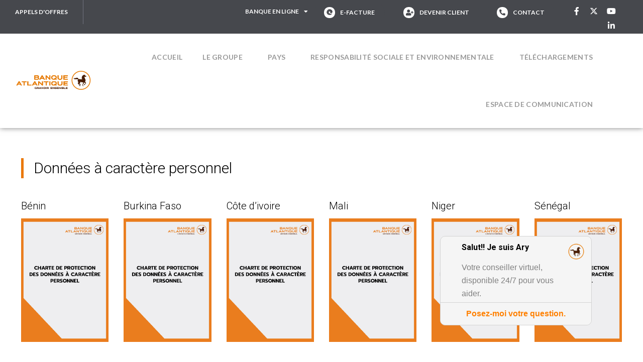

--- FILE ---
content_type: text/html; charset=UTF-8
request_url: https://www.banqueatlantique.net/donnees-a-caractere-personnel/
body_size: 31138
content:
<!DOCTYPE html>
<html lang="fr-FR">
<head>
	<meta charset="UTF-8">
	<meta name="viewport" content="width=device-width, initial-scale=1.0, viewport-fit=cover" />		<title>Données à caractère personnel &#8211; Banque Atlantique</title>
<meta name='robots' content='max-image-preview:large' />
	<style>img:is([sizes="auto" i], [sizes^="auto," i]) { contain-intrinsic-size: 3000px 1500px }</style>
	<meta name="keywords" content="Banque; Atlantique; côte d&#039;ivoire; ouvrir un compte; anet; efacture"/>
<meta name="description" content="Banque Atlantique est le 3ème plus grand groupe bancaire de la zone UEMOA en termes de parts de marché"/>
<link rel="alternate" hreflang="fr-FR" href="https://www.banqueatlantique.net/donnees-a-caractere-personnel/"/>
<!-- Global site tag (gtag.js) - Google Analytics -->
<script async src="https://www.googletagmanager.com/gtag/js?id=UA-58898401-1"></script>
<script>
  window.dataLayer = window.dataLayer || [];
  function gtag(){dataLayer.push(arguments);}
  gtag('js', new Date());

  gtag('config', 'UA-58898401-1');
</script>

<!-- Global site tag (gtag.js) - Google Ads: 715627767 -->
<script async src="https://www.googletagmanager.com/gtag/js?id=AW-715627767"></script>
<script>
  window.dataLayer = window.dataLayer || [];
  function gtag(){dataLayer.push(arguments);}
  gtag('js', new Date());

  gtag('config', 'AW-715627767');
</script>
<!-- Event snippet for Page vue_BA_factoring conversion page -->
<script>
  gtag('event', 'conversion', {'send_to': 'AW-715627767/9_z3CLilvr0DEPe5ntUC'});
</script>

<!-- Event snippet for BA_Quiestus_page_vue_2022 conversion page -->
<script>
  gtag('event', 'conversion', {'send_to': 'AW-715627767/-sqHCPnm9c8DEPe5ntUC'});
</script><meta name="format-detection" content="telephone=no">
<meta name="viewport" content="width=device-width, initial-scale=1" />
<link rel="shortcut icon" href="https://www.banqueatlantique.net/wp-content/uploads/2020/07/Favicon-BA-1.png" type="image/x-icon" />
<meta name="theme-color" content="#ffffff" media="(prefers-color-scheme: light)">
<meta name="theme-color" content="#ffffff" media="(prefers-color-scheme: dark)">
<link rel='dns-prefetch' href='//fonts.googleapis.com' />
<link rel="alternate" type="application/rss+xml" title="Banque Atlantique &raquo; Flux" href="https://www.banqueatlantique.net/feed/" />
<link rel="alternate" type="application/rss+xml" title="Banque Atlantique &raquo; Flux des commentaires" href="https://www.banqueatlantique.net/comments/feed/" />
<script type="text/javascript">
/* <![CDATA[ */
window._wpemojiSettings = {"baseUrl":"https:\/\/s.w.org\/images\/core\/emoji\/16.0.1\/72x72\/","ext":".png","svgUrl":"https:\/\/s.w.org\/images\/core\/emoji\/16.0.1\/svg\/","svgExt":".svg","source":{"concatemoji":"https:\/\/www.banqueatlantique.net\/wp-includes\/js\/wp-emoji-release.min.js?ver=6.8.3"}};
/*! This file is auto-generated */
!function(s,n){var o,i,e;function c(e){try{var t={supportTests:e,timestamp:(new Date).valueOf()};sessionStorage.setItem(o,JSON.stringify(t))}catch(e){}}function p(e,t,n){e.clearRect(0,0,e.canvas.width,e.canvas.height),e.fillText(t,0,0);var t=new Uint32Array(e.getImageData(0,0,e.canvas.width,e.canvas.height).data),a=(e.clearRect(0,0,e.canvas.width,e.canvas.height),e.fillText(n,0,0),new Uint32Array(e.getImageData(0,0,e.canvas.width,e.canvas.height).data));return t.every(function(e,t){return e===a[t]})}function u(e,t){e.clearRect(0,0,e.canvas.width,e.canvas.height),e.fillText(t,0,0);for(var n=e.getImageData(16,16,1,1),a=0;a<n.data.length;a++)if(0!==n.data[a])return!1;return!0}function f(e,t,n,a){switch(t){case"flag":return n(e,"\ud83c\udff3\ufe0f\u200d\u26a7\ufe0f","\ud83c\udff3\ufe0f\u200b\u26a7\ufe0f")?!1:!n(e,"\ud83c\udde8\ud83c\uddf6","\ud83c\udde8\u200b\ud83c\uddf6")&&!n(e,"\ud83c\udff4\udb40\udc67\udb40\udc62\udb40\udc65\udb40\udc6e\udb40\udc67\udb40\udc7f","\ud83c\udff4\u200b\udb40\udc67\u200b\udb40\udc62\u200b\udb40\udc65\u200b\udb40\udc6e\u200b\udb40\udc67\u200b\udb40\udc7f");case"emoji":return!a(e,"\ud83e\udedf")}return!1}function g(e,t,n,a){var r="undefined"!=typeof WorkerGlobalScope&&self instanceof WorkerGlobalScope?new OffscreenCanvas(300,150):s.createElement("canvas"),o=r.getContext("2d",{willReadFrequently:!0}),i=(o.textBaseline="top",o.font="600 32px Arial",{});return e.forEach(function(e){i[e]=t(o,e,n,a)}),i}function t(e){var t=s.createElement("script");t.src=e,t.defer=!0,s.head.appendChild(t)}"undefined"!=typeof Promise&&(o="wpEmojiSettingsSupports",i=["flag","emoji"],n.supports={everything:!0,everythingExceptFlag:!0},e=new Promise(function(e){s.addEventListener("DOMContentLoaded",e,{once:!0})}),new Promise(function(t){var n=function(){try{var e=JSON.parse(sessionStorage.getItem(o));if("object"==typeof e&&"number"==typeof e.timestamp&&(new Date).valueOf()<e.timestamp+604800&&"object"==typeof e.supportTests)return e.supportTests}catch(e){}return null}();if(!n){if("undefined"!=typeof Worker&&"undefined"!=typeof OffscreenCanvas&&"undefined"!=typeof URL&&URL.createObjectURL&&"undefined"!=typeof Blob)try{var e="postMessage("+g.toString()+"("+[JSON.stringify(i),f.toString(),p.toString(),u.toString()].join(",")+"));",a=new Blob([e],{type:"text/javascript"}),r=new Worker(URL.createObjectURL(a),{name:"wpTestEmojiSupports"});return void(r.onmessage=function(e){c(n=e.data),r.terminate(),t(n)})}catch(e){}c(n=g(i,f,p,u))}t(n)}).then(function(e){for(var t in e)n.supports[t]=e[t],n.supports.everything=n.supports.everything&&n.supports[t],"flag"!==t&&(n.supports.everythingExceptFlag=n.supports.everythingExceptFlag&&n.supports[t]);n.supports.everythingExceptFlag=n.supports.everythingExceptFlag&&!n.supports.flag,n.DOMReady=!1,n.readyCallback=function(){n.DOMReady=!0}}).then(function(){return e}).then(function(){var e;n.supports.everything||(n.readyCallback(),(e=n.source||{}).concatemoji?t(e.concatemoji):e.wpemoji&&e.twemoji&&(t(e.twemoji),t(e.wpemoji)))}))}((window,document),window._wpemojiSettings);
/* ]]> */
</script>
<style id='wp-emoji-styles-inline-css' type='text/css'>

	img.wp-smiley, img.emoji {
		display: inline !important;
		border: none !important;
		box-shadow: none !important;
		height: 1em !important;
		width: 1em !important;
		margin: 0 0.07em !important;
		vertical-align: -0.1em !important;
		background: none !important;
		padding: 0 !important;
	}
</style>
<link rel='stylesheet' id='wp-block-library-css' href='https://www.banqueatlantique.net/wp-includes/css/dist/block-library/style.min.css?ver=6.8.3' type='text/css' media='all' />
<style id='classic-theme-styles-inline-css' type='text/css'>
/*! This file is auto-generated */
.wp-block-button__link{color:#fff;background-color:#32373c;border-radius:9999px;box-shadow:none;text-decoration:none;padding:calc(.667em + 2px) calc(1.333em + 2px);font-size:1.125em}.wp-block-file__button{background:#32373c;color:#fff;text-decoration:none}
</style>
<style id='global-styles-inline-css' type='text/css'>
:root{--wp--preset--aspect-ratio--square: 1;--wp--preset--aspect-ratio--4-3: 4/3;--wp--preset--aspect-ratio--3-4: 3/4;--wp--preset--aspect-ratio--3-2: 3/2;--wp--preset--aspect-ratio--2-3: 2/3;--wp--preset--aspect-ratio--16-9: 16/9;--wp--preset--aspect-ratio--9-16: 9/16;--wp--preset--color--black: #000000;--wp--preset--color--cyan-bluish-gray: #abb8c3;--wp--preset--color--white: #ffffff;--wp--preset--color--pale-pink: #f78da7;--wp--preset--color--vivid-red: #cf2e2e;--wp--preset--color--luminous-vivid-orange: #ff6900;--wp--preset--color--luminous-vivid-amber: #fcb900;--wp--preset--color--light-green-cyan: #7bdcb5;--wp--preset--color--vivid-green-cyan: #00d084;--wp--preset--color--pale-cyan-blue: #8ed1fc;--wp--preset--color--vivid-cyan-blue: #0693e3;--wp--preset--color--vivid-purple: #9b51e0;--wp--preset--gradient--vivid-cyan-blue-to-vivid-purple: linear-gradient(135deg,rgba(6,147,227,1) 0%,rgb(155,81,224) 100%);--wp--preset--gradient--light-green-cyan-to-vivid-green-cyan: linear-gradient(135deg,rgb(122,220,180) 0%,rgb(0,208,130) 100%);--wp--preset--gradient--luminous-vivid-amber-to-luminous-vivid-orange: linear-gradient(135deg,rgba(252,185,0,1) 0%,rgba(255,105,0,1) 100%);--wp--preset--gradient--luminous-vivid-orange-to-vivid-red: linear-gradient(135deg,rgba(255,105,0,1) 0%,rgb(207,46,46) 100%);--wp--preset--gradient--very-light-gray-to-cyan-bluish-gray: linear-gradient(135deg,rgb(238,238,238) 0%,rgb(169,184,195) 100%);--wp--preset--gradient--cool-to-warm-spectrum: linear-gradient(135deg,rgb(74,234,220) 0%,rgb(151,120,209) 20%,rgb(207,42,186) 40%,rgb(238,44,130) 60%,rgb(251,105,98) 80%,rgb(254,248,76) 100%);--wp--preset--gradient--blush-light-purple: linear-gradient(135deg,rgb(255,206,236) 0%,rgb(152,150,240) 100%);--wp--preset--gradient--blush-bordeaux: linear-gradient(135deg,rgb(254,205,165) 0%,rgb(254,45,45) 50%,rgb(107,0,62) 100%);--wp--preset--gradient--luminous-dusk: linear-gradient(135deg,rgb(255,203,112) 0%,rgb(199,81,192) 50%,rgb(65,88,208) 100%);--wp--preset--gradient--pale-ocean: linear-gradient(135deg,rgb(255,245,203) 0%,rgb(182,227,212) 50%,rgb(51,167,181) 100%);--wp--preset--gradient--electric-grass: linear-gradient(135deg,rgb(202,248,128) 0%,rgb(113,206,126) 100%);--wp--preset--gradient--midnight: linear-gradient(135deg,rgb(2,3,129) 0%,rgb(40,116,252) 100%);--wp--preset--font-size--small: 13px;--wp--preset--font-size--medium: 20px;--wp--preset--font-size--large: 36px;--wp--preset--font-size--x-large: 42px;--wp--preset--spacing--20: 0.44rem;--wp--preset--spacing--30: 0.67rem;--wp--preset--spacing--40: 1rem;--wp--preset--spacing--50: 1.5rem;--wp--preset--spacing--60: 2.25rem;--wp--preset--spacing--70: 3.38rem;--wp--preset--spacing--80: 5.06rem;--wp--preset--shadow--natural: 6px 6px 9px rgba(0, 0, 0, 0.2);--wp--preset--shadow--deep: 12px 12px 50px rgba(0, 0, 0, 0.4);--wp--preset--shadow--sharp: 6px 6px 0px rgba(0, 0, 0, 0.2);--wp--preset--shadow--outlined: 6px 6px 0px -3px rgba(255, 255, 255, 1), 6px 6px rgba(0, 0, 0, 1);--wp--preset--shadow--crisp: 6px 6px 0px rgba(0, 0, 0, 1);}:where(.is-layout-flex){gap: 0.5em;}:where(.is-layout-grid){gap: 0.5em;}body .is-layout-flex{display: flex;}.is-layout-flex{flex-wrap: wrap;align-items: center;}.is-layout-flex > :is(*, div){margin: 0;}body .is-layout-grid{display: grid;}.is-layout-grid > :is(*, div){margin: 0;}:where(.wp-block-columns.is-layout-flex){gap: 2em;}:where(.wp-block-columns.is-layout-grid){gap: 2em;}:where(.wp-block-post-template.is-layout-flex){gap: 1.25em;}:where(.wp-block-post-template.is-layout-grid){gap: 1.25em;}.has-black-color{color: var(--wp--preset--color--black) !important;}.has-cyan-bluish-gray-color{color: var(--wp--preset--color--cyan-bluish-gray) !important;}.has-white-color{color: var(--wp--preset--color--white) !important;}.has-pale-pink-color{color: var(--wp--preset--color--pale-pink) !important;}.has-vivid-red-color{color: var(--wp--preset--color--vivid-red) !important;}.has-luminous-vivid-orange-color{color: var(--wp--preset--color--luminous-vivid-orange) !important;}.has-luminous-vivid-amber-color{color: var(--wp--preset--color--luminous-vivid-amber) !important;}.has-light-green-cyan-color{color: var(--wp--preset--color--light-green-cyan) !important;}.has-vivid-green-cyan-color{color: var(--wp--preset--color--vivid-green-cyan) !important;}.has-pale-cyan-blue-color{color: var(--wp--preset--color--pale-cyan-blue) !important;}.has-vivid-cyan-blue-color{color: var(--wp--preset--color--vivid-cyan-blue) !important;}.has-vivid-purple-color{color: var(--wp--preset--color--vivid-purple) !important;}.has-black-background-color{background-color: var(--wp--preset--color--black) !important;}.has-cyan-bluish-gray-background-color{background-color: var(--wp--preset--color--cyan-bluish-gray) !important;}.has-white-background-color{background-color: var(--wp--preset--color--white) !important;}.has-pale-pink-background-color{background-color: var(--wp--preset--color--pale-pink) !important;}.has-vivid-red-background-color{background-color: var(--wp--preset--color--vivid-red) !important;}.has-luminous-vivid-orange-background-color{background-color: var(--wp--preset--color--luminous-vivid-orange) !important;}.has-luminous-vivid-amber-background-color{background-color: var(--wp--preset--color--luminous-vivid-amber) !important;}.has-light-green-cyan-background-color{background-color: var(--wp--preset--color--light-green-cyan) !important;}.has-vivid-green-cyan-background-color{background-color: var(--wp--preset--color--vivid-green-cyan) !important;}.has-pale-cyan-blue-background-color{background-color: var(--wp--preset--color--pale-cyan-blue) !important;}.has-vivid-cyan-blue-background-color{background-color: var(--wp--preset--color--vivid-cyan-blue) !important;}.has-vivid-purple-background-color{background-color: var(--wp--preset--color--vivid-purple) !important;}.has-black-border-color{border-color: var(--wp--preset--color--black) !important;}.has-cyan-bluish-gray-border-color{border-color: var(--wp--preset--color--cyan-bluish-gray) !important;}.has-white-border-color{border-color: var(--wp--preset--color--white) !important;}.has-pale-pink-border-color{border-color: var(--wp--preset--color--pale-pink) !important;}.has-vivid-red-border-color{border-color: var(--wp--preset--color--vivid-red) !important;}.has-luminous-vivid-orange-border-color{border-color: var(--wp--preset--color--luminous-vivid-orange) !important;}.has-luminous-vivid-amber-border-color{border-color: var(--wp--preset--color--luminous-vivid-amber) !important;}.has-light-green-cyan-border-color{border-color: var(--wp--preset--color--light-green-cyan) !important;}.has-vivid-green-cyan-border-color{border-color: var(--wp--preset--color--vivid-green-cyan) !important;}.has-pale-cyan-blue-border-color{border-color: var(--wp--preset--color--pale-cyan-blue) !important;}.has-vivid-cyan-blue-border-color{border-color: var(--wp--preset--color--vivid-cyan-blue) !important;}.has-vivid-purple-border-color{border-color: var(--wp--preset--color--vivid-purple) !important;}.has-vivid-cyan-blue-to-vivid-purple-gradient-background{background: var(--wp--preset--gradient--vivid-cyan-blue-to-vivid-purple) !important;}.has-light-green-cyan-to-vivid-green-cyan-gradient-background{background: var(--wp--preset--gradient--light-green-cyan-to-vivid-green-cyan) !important;}.has-luminous-vivid-amber-to-luminous-vivid-orange-gradient-background{background: var(--wp--preset--gradient--luminous-vivid-amber-to-luminous-vivid-orange) !important;}.has-luminous-vivid-orange-to-vivid-red-gradient-background{background: var(--wp--preset--gradient--luminous-vivid-orange-to-vivid-red) !important;}.has-very-light-gray-to-cyan-bluish-gray-gradient-background{background: var(--wp--preset--gradient--very-light-gray-to-cyan-bluish-gray) !important;}.has-cool-to-warm-spectrum-gradient-background{background: var(--wp--preset--gradient--cool-to-warm-spectrum) !important;}.has-blush-light-purple-gradient-background{background: var(--wp--preset--gradient--blush-light-purple) !important;}.has-blush-bordeaux-gradient-background{background: var(--wp--preset--gradient--blush-bordeaux) !important;}.has-luminous-dusk-gradient-background{background: var(--wp--preset--gradient--luminous-dusk) !important;}.has-pale-ocean-gradient-background{background: var(--wp--preset--gradient--pale-ocean) !important;}.has-electric-grass-gradient-background{background: var(--wp--preset--gradient--electric-grass) !important;}.has-midnight-gradient-background{background: var(--wp--preset--gradient--midnight) !important;}.has-small-font-size{font-size: var(--wp--preset--font-size--small) !important;}.has-medium-font-size{font-size: var(--wp--preset--font-size--medium) !important;}.has-large-font-size{font-size: var(--wp--preset--font-size--large) !important;}.has-x-large-font-size{font-size: var(--wp--preset--font-size--x-large) !important;}
:where(.wp-block-post-template.is-layout-flex){gap: 1.25em;}:where(.wp-block-post-template.is-layout-grid){gap: 1.25em;}
:where(.wp-block-columns.is-layout-flex){gap: 2em;}:where(.wp-block-columns.is-layout-grid){gap: 2em;}
:root :where(.wp-block-pullquote){font-size: 1.5em;line-height: 1.6;}
</style>
<link rel='stylesheet' id='mfn-be-css' href='https://www.banqueatlantique.net/wp-content/themes/betheme/css/be.css?ver=27.5.2.1' type='text/css' media='all' />
<link rel='stylesheet' id='mfn-animations-css' href='https://www.banqueatlantique.net/wp-content/themes/betheme/assets/animations/animations.min.css?ver=27.5.2.1' type='text/css' media='all' />
<link rel='stylesheet' id='mfn-font-awesome-css' href='https://www.banqueatlantique.net/wp-content/themes/betheme/fonts/fontawesome/fontawesome.css?ver=27.5.2.1' type='text/css' media='all' />
<link rel='stylesheet' id='mfn-jplayer-css' href='https://www.banqueatlantique.net/wp-content/themes/betheme/assets/jplayer/css/jplayer.blue.monday.min.css?ver=27.5.2.1' type='text/css' media='all' />
<link rel='stylesheet' id='mfn-responsive-css' href='https://www.banqueatlantique.net/wp-content/themes/betheme/css/responsive.css?ver=27.5.2.1' type='text/css' media='all' />
<link rel='stylesheet' id='mfn-fonts-css' href='https://fonts.googleapis.com/css?family=Roboto%3A1%2C300%2C400%2C400italic%2C500%2C600%2C700italic%7COswald%3A1%2C300%2C400%2C400italic%2C500%2C600%2C700italic&#038;display=swap&#038;ver=6.8.3' type='text/css' media='all' />
<link rel='stylesheet' id='elementor-frontend-css' href='https://www.banqueatlantique.net/wp-content/plugins/elementor/assets/css/frontend.min.css?ver=3.32.5' type='text/css' media='all' />
<link rel='stylesheet' id='widget-image-css' href='https://www.banqueatlantique.net/wp-content/plugins/elementor/assets/css/widget-image.min.css?ver=3.32.5' type='text/css' media='all' />
<link rel='stylesheet' id='e-popup-css' href='https://www.banqueatlantique.net/wp-content/plugins/elementor-pro/assets/css/conditionals/popup.min.css?ver=3.27.2' type='text/css' media='all' />
<link rel='stylesheet' id='widget-heading-css' href='https://www.banqueatlantique.net/wp-content/plugins/elementor/assets/css/widget-heading.min.css?ver=3.32.5' type='text/css' media='all' />
<link rel='stylesheet' id='widget-image-box-css' href='https://www.banqueatlantique.net/wp-content/plugins/elementor/assets/css/widget-image-box.min.css?ver=3.32.5' type='text/css' media='all' />
<link rel='stylesheet' id='bdt-uikit-css' href='https://www.banqueatlantique.net/wp-content/plugins/bdthemes-element-pack/assets/css/bdt-uikit.css?ver=3.21.7' type='text/css' media='all' />
<link rel='stylesheet' id='ep-helper-css' href='https://www.banqueatlantique.net/wp-content/plugins/bdthemes-element-pack/assets/css/ep-helper.css?ver=7.18.12' type='text/css' media='all' />
<link rel='stylesheet' id='ep-advanced-button-css' href='https://www.banqueatlantique.net/wp-content/plugins/bdthemes-element-pack/assets/css/ep-advanced-button.css?ver=7.18.12' type='text/css' media='all' />
<link rel='stylesheet' id='widget-nav-menu-css' href='https://www.banqueatlantique.net/wp-content/plugins/elementor-pro/assets/css/widget-nav-menu.min.css?ver=3.27.2' type='text/css' media='all' />
<link rel='stylesheet' id='widget-social-icons-css' href='https://www.banqueatlantique.net/wp-content/plugins/elementor/assets/css/widget-social-icons.min.css?ver=3.32.5' type='text/css' media='all' />
<link rel='stylesheet' id='e-apple-webkit-css' href='https://www.banqueatlantique.net/wp-content/plugins/elementor/assets/css/conditionals/apple-webkit.min.css?ver=3.32.5' type='text/css' media='all' />
<link rel='stylesheet' id='widget-divider-css' href='https://www.banqueatlantique.net/wp-content/plugins/elementor/assets/css/widget-divider.min.css?ver=3.32.5' type='text/css' media='all' />
<link rel='stylesheet' id='widget-icon-list-css' href='https://www.banqueatlantique.net/wp-content/plugins/elementor/assets/css/widget-icon-list.min.css?ver=3.32.5' type='text/css' media='all' />
<link rel='stylesheet' id='elementor-icons-css' href='https://www.banqueatlantique.net/wp-content/plugins/elementor/assets/lib/eicons/css/elementor-icons.min.css?ver=5.44.0' type='text/css' media='all' />
<link rel='stylesheet' id='elementor-post-5001-css' href='https://www.banqueatlantique.net/wp-content/uploads/elementor/css/post-5001.css?ver=1765580364' type='text/css' media='all' />
<link rel='stylesheet' id='elementor-post-11418-css' href='https://www.banqueatlantique.net/wp-content/uploads/elementor/css/post-11418.css?ver=1767279269' type='text/css' media='all' />
<link rel='stylesheet' id='elementor-post-11412-css' href='https://www.banqueatlantique.net/wp-content/uploads/elementor/css/post-11412.css?ver=1766575174' type='text/css' media='all' />
<link rel='stylesheet' id='elementor-post-11332-css' href='https://www.banqueatlantique.net/wp-content/uploads/elementor/css/post-11332.css?ver=1765580364' type='text/css' media='all' />
<link rel='stylesheet' id='elementor-post-6644-css' href='https://www.banqueatlantique.net/wp-content/uploads/elementor/css/post-6644.css?ver=1765580364' type='text/css' media='all' />
<link rel='stylesheet' id='elementor-post-4992-css' href='https://www.banqueatlantique.net/wp-content/uploads/elementor/css/post-4992.css?ver=1765580364' type='text/css' media='all' />
<link rel='stylesheet' id='elementor-post-4998-css' href='https://www.banqueatlantique.net/wp-content/uploads/elementor/css/post-4998.css?ver=1765580364' type='text/css' media='all' />
<link rel='stylesheet' id='js_composer_front-css' href='https://www.banqueatlantique.net/wp-content/plugins/js_composer/assets/css/js_composer.min.css?ver=7.9' type='text/css' media='all' />
<link rel='stylesheet' id='bsf-Defaults-css' href='https://www.banqueatlantique.net/wp-content/uploads/smile_fonts/Defaults/Defaults.css?ver=3.19.22' type='text/css' media='all' />
<link rel='stylesheet' id='lepopup-style-css' href='https://www.banqueatlantique.net/wp-content/plugins/halfdata-green-popups/css/style.css?ver=7.49' type='text/css' media='all' />
<link rel='stylesheet' id='airdatepicker-css' href='https://www.banqueatlantique.net/wp-content/plugins/halfdata-green-popups/css/airdatepicker.css?ver=7.49' type='text/css' media='all' />
<style id='mfn-dynamic-inline-css' type='text/css'>
@font-face{font-family:"Good times";src:url("http://www.banqueatlantiquemigr.net/wp-content/uploads/2018/01/GoodTimesRg-Regular.woff") format("woff"),url("http://www.banqueatlantiquemigr.net/wp-content/uploads/2018/01/good-times-rg.ttf") format("truetype");font-weight:normal;font-style:normal;font-display:swap}
html{background-color:#ffffff}#Wrapper,#Content,.mfn-popup .mfn-popup-content,.mfn-off-canvas-sidebar .mfn-off-canvas-content-wrapper,.mfn-cart-holder,.mfn-header-login,#Top_bar .search_wrapper,#Top_bar .top_bar_right .mfn-live-search-box,.column_livesearch .mfn-live-search-wrapper,.column_livesearch .mfn-live-search-box{background-color:#ffffff}.layout-boxed.mfn-bebuilder-header.mfn-ui #Wrapper .mfn-only-sample-content{background-color:#ffffff}body:not(.template-slider) #Header{min-height:0px}body.header-below:not(.template-slider) #Header{padding-top:0px}#Subheader{padding:20px 0}#Footer .widgets_wrapper{padding:30px 0}.has-search-overlay.search-overlay-opened #search-overlay{background-color:rgba(0,0,0,0.6)}.elementor-page.elementor-default #Content .the_content .section_wrapper{max-width:100%}.elementor-page.elementor-default #Content .section.the_content{width:100%}.elementor-page.elementor-default #Content .section_wrapper .the_content_wrapper{margin-left:0;margin-right:0;width:100%}body,span.date_label,.timeline_items li h3 span,input[type="date"],input[type="text"],input[type="password"],input[type="tel"],input[type="email"],input[type="url"],textarea,select,.offer_li .title h3,.mfn-menu-item-megamenu{font-family:"Roboto",-apple-system,BlinkMacSystemFont,"Segoe UI",Roboto,Oxygen-Sans,Ubuntu,Cantarell,"Helvetica Neue",sans-serif}#menu > ul > li > a,#overlay-menu ul li a{font-family:"Roboto",-apple-system,BlinkMacSystemFont,"Segoe UI",Roboto,Oxygen-Sans,Ubuntu,Cantarell,"Helvetica Neue",sans-serif}#Subheader .title{font-family:"Roboto",-apple-system,BlinkMacSystemFont,"Segoe UI",Roboto,Oxygen-Sans,Ubuntu,Cantarell,"Helvetica Neue",sans-serif}h1,h2,h3,h4,.text-logo #logo{font-family:"Roboto",-apple-system,BlinkMacSystemFont,"Segoe UI",Roboto,Oxygen-Sans,Ubuntu,Cantarell,"Helvetica Neue",sans-serif}h5,h6{font-family:"Good times",-apple-system,BlinkMacSystemFont,"Segoe UI",Roboto,Oxygen-Sans,Ubuntu,Cantarell,"Helvetica Neue",sans-serif}blockquote{font-family:"Oswald",-apple-system,BlinkMacSystemFont,"Segoe UI",Roboto,Oxygen-Sans,Ubuntu,Cantarell,"Helvetica Neue",sans-serif}.chart_box .chart .num,.counter .desc_wrapper .number-wrapper,.how_it_works .image .number,.pricing-box .plan-header .price,.quick_fact .number-wrapper,.woocommerce .product div.entry-summary .price{font-family:"Oswald",-apple-system,BlinkMacSystemFont,"Segoe UI",Roboto,Oxygen-Sans,Ubuntu,Cantarell,"Helvetica Neue",sans-serif}body,.mfn-menu-item-megamenu{font-size:16px;line-height:26px;font-weight:300;letter-spacing:0px}.big{font-size:16px;line-height:28px;font-weight:400;letter-spacing:0px}#menu > ul > li > a,#overlay-menu ul li a{font-size:14px;font-weight:500;letter-spacing:0px}#overlay-menu ul li a{line-height:21px}#Subheader .title{font-size:32px;line-height:52px;font-weight:300;letter-spacing:0px}h1,.text-logo #logo{font-size:30px;line-height:40px;font-weight:300;letter-spacing:0px}h2{font-size:25px;line-height:30px;font-weight:300;letter-spacing:0px}h3,.woocommerce ul.products li.product h3,.woocommerce #customer_login h2{font-size:20px;line-height:30px;font-weight:300;letter-spacing:0px}h4,.woocommerce .woocommerce-order-details__title,.woocommerce .wc-bacs-bank-details-heading,.woocommerce .woocommerce-customer-details h2{font-size:16px;line-height:25px;font-weight:400;letter-spacing:0px}h5{font-size:18px;line-height:23px;font-weight:400;letter-spacing:0px}h6{font-size:14px;line-height:26px;font-weight:300;letter-spacing:0px}#Intro .intro-title{font-size:70px;line-height:70px;font-weight:400;letter-spacing:0px}@media only screen and (min-width:768px) and (max-width:959px){body,.mfn-menu-item-megamenu{font-size:14px;line-height:22px;font-weight:300;letter-spacing:0px}.big{font-size:14px;line-height:24px;font-weight:400;letter-spacing:0px}#menu > ul > li > a,#overlay-menu ul li a{font-size:13px;font-weight:500;letter-spacing:0px}#overlay-menu ul li a{line-height:19.5px}#Subheader .title{font-size:27px;line-height:44px;font-weight:300;letter-spacing:0px}h1,.text-logo #logo{font-size:26px;line-height:34px;font-weight:300;letter-spacing:0px}h2{font-size:21px;line-height:26px;font-weight:300;letter-spacing:0px}h3,.woocommerce ul.products li.product h3,.woocommerce #customer_login h2{font-size:17px;line-height:26px;font-weight:300;letter-spacing:0px}h4,.woocommerce .woocommerce-order-details__title,.woocommerce .wc-bacs-bank-details-heading,.woocommerce .woocommerce-customer-details h2{font-size:14px;line-height:21px;font-weight:400;letter-spacing:0px}h5{font-size:15px;line-height:20px;font-weight:400;letter-spacing:0px}h6{font-size:13px;line-height:22px;font-weight:300;letter-spacing:0px}#Intro .intro-title{font-size:60px;line-height:60px;font-weight:400;letter-spacing:0px}blockquote{font-size:15px}.chart_box .chart .num{font-size:45px;line-height:45px}.counter .desc_wrapper .number-wrapper{font-size:45px;line-height:45px}.counter .desc_wrapper .title{font-size:14px;line-height:18px}.faq .question .title{font-size:14px}.fancy_heading .title{font-size:38px;line-height:38px}.offer .offer_li .desc_wrapper .title h3{font-size:32px;line-height:32px}.offer_thumb_ul li.offer_thumb_li .desc_wrapper .title h3{font-size:32px;line-height:32px}.pricing-box .plan-header h2{font-size:27px;line-height:27px}.pricing-box .plan-header .price > span{font-size:40px;line-height:40px}.pricing-box .plan-header .price sup.currency{font-size:18px;line-height:18px}.pricing-box .plan-header .price sup.period{font-size:14px;line-height:14px}.quick_fact .number-wrapper{font-size:80px;line-height:80px}.trailer_box .desc h2{font-size:27px;line-height:27px}.widget > h3{font-size:17px;line-height:20px}}@media only screen and (min-width:480px) and (max-width:767px){body,.mfn-menu-item-megamenu{font-size:13px;line-height:20px;font-weight:300;letter-spacing:0px}.big{font-size:13px;line-height:21px;font-weight:400;letter-spacing:0px}#menu > ul > li > a,#overlay-menu ul li a{font-size:13px;font-weight:500;letter-spacing:0px}#overlay-menu ul li a{line-height:19.5px}#Subheader .title{font-size:24px;line-height:39px;font-weight:300;letter-spacing:0px}h1,.text-logo #logo{font-size:23px;line-height:30px;font-weight:300;letter-spacing:0px}h2{font-size:19px;line-height:23px;font-weight:300;letter-spacing:0px}h3,.woocommerce ul.products li.product h3,.woocommerce #customer_login h2{font-size:15px;line-height:23px;font-weight:300;letter-spacing:0px}h4,.woocommerce .woocommerce-order-details__title,.woocommerce .wc-bacs-bank-details-heading,.woocommerce .woocommerce-customer-details h2{font-size:13px;line-height:19px;font-weight:400;letter-spacing:0px}h5{font-size:14px;line-height:19px;font-weight:400;letter-spacing:0px}h6{font-size:13px;line-height:20px;font-weight:300;letter-spacing:0px}#Intro .intro-title{font-size:53px;line-height:53px;font-weight:400;letter-spacing:0px}blockquote{font-size:14px}.chart_box .chart .num{font-size:40px;line-height:40px}.counter .desc_wrapper .number-wrapper{font-size:40px;line-height:40px}.counter .desc_wrapper .title{font-size:13px;line-height:16px}.faq .question .title{font-size:13px}.fancy_heading .title{font-size:34px;line-height:34px}.offer .offer_li .desc_wrapper .title h3{font-size:28px;line-height:28px}.offer_thumb_ul li.offer_thumb_li .desc_wrapper .title h3{font-size:28px;line-height:28px}.pricing-box .plan-header h2{font-size:24px;line-height:24px}.pricing-box .plan-header .price > span{font-size:34px;line-height:34px}.pricing-box .plan-header .price sup.currency{font-size:16px;line-height:16px}.pricing-box .plan-header .price sup.period{font-size:13px;line-height:13px}.quick_fact .number-wrapper{font-size:70px;line-height:70px}.trailer_box .desc h2{font-size:24px;line-height:24px}.widget > h3{font-size:16px;line-height:19px}}@media only screen and (max-width:479px){body,.mfn-menu-item-megamenu{font-size:13px;line-height:19px;font-weight:300;letter-spacing:0px}.big{font-size:13px;line-height:19px;font-weight:400;letter-spacing:0px}#menu > ul > li > a,#overlay-menu ul li a{font-size:13px;font-weight:500;letter-spacing:0px}#overlay-menu ul li a{line-height:19.5px}#Subheader .title{font-size:19px;line-height:31px;font-weight:300;letter-spacing:0px}h1,.text-logo #logo{font-size:18px;line-height:24px;font-weight:300;letter-spacing:0px}h2{font-size:15px;line-height:19px;font-weight:300;letter-spacing:0px}h3,.woocommerce ul.products li.product h3,.woocommerce #customer_login h2{font-size:13px;line-height:19px;font-weight:300;letter-spacing:0px}h4,.woocommerce .woocommerce-order-details__title,.woocommerce .wc-bacs-bank-details-heading,.woocommerce .woocommerce-customer-details h2{font-size:13px;line-height:19px;font-weight:400;letter-spacing:0px}h5{font-size:13px;line-height:19px;font-weight:400;letter-spacing:0px}h6{font-size:13px;line-height:19px;font-weight:300;letter-spacing:0px}#Intro .intro-title{font-size:42px;line-height:42px;font-weight:400;letter-spacing:0px}blockquote{font-size:13px}.chart_box .chart .num{font-size:35px;line-height:35px}.counter .desc_wrapper .number-wrapper{font-size:35px;line-height:35px}.counter .desc_wrapper .title{font-size:13px;line-height:26px}.faq .question .title{font-size:13px}.fancy_heading .title{font-size:30px;line-height:30px}.offer .offer_li .desc_wrapper .title h3{font-size:26px;line-height:26px}.offer_thumb_ul li.offer_thumb_li .desc_wrapper .title h3{font-size:26px;line-height:26px}.pricing-box .plan-header h2{font-size:21px;line-height:21px}.pricing-box .plan-header .price > span{font-size:32px;line-height:32px}.pricing-box .plan-header .price sup.currency{font-size:14px;line-height:14px}.pricing-box .plan-header .price sup.period{font-size:13px;line-height:13px}.quick_fact .number-wrapper{font-size:60px;line-height:60px}.trailer_box .desc h2{font-size:21px;line-height:21px}.widget > h3{font-size:15px;line-height:18px}}.with_aside .sidebar.columns{width:23%}.with_aside .sections_group{width:77%}.aside_both .sidebar.columns{width:18%}.aside_both .sidebar.sidebar-1{margin-left:-82%}.aside_both .sections_group{width:64%;margin-left:18%}@media only screen and (min-width:1240px){#Wrapper,.with_aside .content_wrapper{max-width:1240px}body.layout-boxed.mfn-header-scrolled .mfn-header-tmpl.mfn-sticky-layout-width{max-width:1240px;left:0;right:0;margin-left:auto;margin-right:auto}body.layout-boxed:not(.mfn-header-scrolled) .mfn-header-tmpl.mfn-header-layout-width,body.layout-boxed .mfn-header-tmpl.mfn-header-layout-width:not(.mfn-hasSticky){max-width:1240px;left:0;right:0;margin-left:auto;margin-right:auto}body.layout-boxed.mfn-bebuilder-header.mfn-ui .mfn-only-sample-content{max-width:1240px;margin-left:auto;margin-right:auto}.section_wrapper,.container{max-width:1220px}.layout-boxed.header-boxed #Top_bar.is-sticky{max-width:1240px}}@media only screen and (max-width:767px){#Wrapper{max-width:calc(100% - 67px)}.content_wrapper .section_wrapper,.container,.four.columns .widget-area{max-width:770px !important;padding-left:33px;padding-right:33px}}body{--mfn-button-font-family:inherit;--mfn-button-font-size:16px;--mfn-button-font-weight:300;--mfn-button-font-style:inherit;--mfn-button-letter-spacing:0px;--mfn-button-padding:16px 20px 16px 20px;--mfn-button-border-width:0;--mfn-button-border-radius:;--mfn-button-gap:10px;--mfn-button-transition:0.2s;--mfn-button-color:#ffffff;--mfn-button-color-hover:#ffffff;--mfn-button-bg:#303030;--mfn-button-bg-hover:#232323;--mfn-button-border-color:transparent;--mfn-button-border-color-hover:transparent;--mfn-button-icon-color:#ffffff;--mfn-button-icon-color-hover:#ffffff;--mfn-button-box-shadow:unset;--mfn-button-theme-color:#ffffff;--mfn-button-theme-color-hover:#ffffff;--mfn-button-theme-bg:#ea790a;--mfn-button-theme-bg-hover:#dd6c00;--mfn-button-theme-border-color:transparent;--mfn-button-theme-border-color-hover:transparent;--mfn-button-theme-icon-color:#ffffff;--mfn-button-theme-icon-color-hover:#ffffff;--mfn-button-theme-box-shadow:unset;--mfn-button-shop-color:#ffffff;--mfn-button-shop-color-hover:#ffffff;--mfn-button-shop-bg:#ea790a;--mfn-button-shop-bg-hover:#dd6c00;--mfn-button-shop-border-color:transparent;--mfn-button-shop-border-color-hover:transparent;--mfn-button-shop-icon-color:#626262;--mfn-button-shop-icon-color-hover:#626262;--mfn-button-shop-box-shadow:unset;--mfn-button-action-color:#ffffff;--mfn-button-action-color-hover:#ffffff;--mfn-button-action-bg:#ea790a;--mfn-button-action-bg-hover:#dd6c00;--mfn-button-action-border-color:transparent;--mfn-button-action-border-color-hover:transparent;--mfn-button-action-icon-color:#626262;--mfn-button-action-icon-color-hover:#626262;--mfn-button-action-box-shadow:unset}@media only screen and (max-width:959px){body{}}@media only screen and (max-width:768px){body{}}#Top_bar #logo,.header-fixed #Top_bar #logo,.header-plain #Top_bar #logo,.header-transparent #Top_bar #logo{height:40px;line-height:40px;padding:10px 0}.logo-overflow #Top_bar:not(.is-sticky) .logo{height:60px}#Top_bar .menu > li > a{padding:0px 0}.menu-highlight:not(.header-creative) #Top_bar .menu > li > a{margin:5px 0}.header-plain:not(.menu-highlight) #Top_bar .menu > li > a span:not(.description){line-height:60px}.header-fixed #Top_bar .menu > li > a{padding:15px 0}@media only screen and (max-width:767px){.mobile-header-mini #Top_bar #logo{height:50px!important;line-height:50px!important;margin:5px 0}}#Top_bar #logo img.svg{width:100px}.image_frame,.wp-caption{border-width:0px}.alert{border-radius:0px}#Top_bar .top_bar_right .top-bar-right-input input{width:200px}.mfn-live-search-box .mfn-live-search-list{max-height:300px}#Side_slide{right:-250px;width:250px}#Side_slide.left{left:-250px}.blog-teaser li .desc-wrapper .desc{background-position-y:-1px}.mfn-free-delivery-info{--mfn-free-delivery-bar:#ea790a;--mfn-free-delivery-bg:rgba(0,0,0,0.1);--mfn-free-delivery-achieved:#ea790a}@media only screen and ( max-width:767px ){#Subheader{padding:80px 0}}@media only screen and (min-width:1240px){body:not(.header-simple) #Top_bar #menu{display:block!important}.tr-menu #Top_bar #menu{background:none!important}#Top_bar .menu > li > ul.mfn-megamenu > li{float:left}#Top_bar .menu > li > ul.mfn-megamenu > li.mfn-megamenu-cols-1{width:100%}#Top_bar .menu > li > ul.mfn-megamenu > li.mfn-megamenu-cols-2{width:50%}#Top_bar .menu > li > ul.mfn-megamenu > li.mfn-megamenu-cols-3{width:33.33%}#Top_bar .menu > li > ul.mfn-megamenu > li.mfn-megamenu-cols-4{width:25%}#Top_bar .menu > li > ul.mfn-megamenu > li.mfn-megamenu-cols-5{width:20%}#Top_bar .menu > li > ul.mfn-megamenu > li.mfn-megamenu-cols-6{width:16.66%}#Top_bar .menu > li > ul.mfn-megamenu > li > ul{display:block!important;position:inherit;left:auto;top:auto;border-width:0 1px 0 0}#Top_bar .menu > li > ul.mfn-megamenu > li:last-child > ul{border:0}#Top_bar .menu > li > ul.mfn-megamenu > li > ul li{width:auto}#Top_bar .menu > li > ul.mfn-megamenu a.mfn-megamenu-title{text-transform:uppercase;font-weight:400;background:none}#Top_bar .menu > li > ul.mfn-megamenu a .menu-arrow{display:none}.menuo-right #Top_bar .menu > li > ul.mfn-megamenu{left:0;width:98%!important;margin:0 1%;padding:20px 0}.menuo-right #Top_bar .menu > li > ul.mfn-megamenu-bg{box-sizing:border-box}#Top_bar .menu > li > ul.mfn-megamenu-bg{padding:20px 166px 20px 20px;background-repeat:no-repeat;background-position:right bottom}.rtl #Top_bar .menu > li > ul.mfn-megamenu-bg{padding-left:166px;padding-right:20px;background-position:left bottom}#Top_bar .menu > li > ul.mfn-megamenu-bg > li{background:none}#Top_bar .menu > li > ul.mfn-megamenu-bg > li a{border:none}#Top_bar .menu > li > ul.mfn-megamenu-bg > li > ul{background:none!important;-webkit-box-shadow:0 0 0 0;-moz-box-shadow:0 0 0 0;box-shadow:0 0 0 0}.mm-vertical #Top_bar .container{position:relative}.mm-vertical #Top_bar .top_bar_left{position:static}.mm-vertical #Top_bar .menu > li ul{box-shadow:0 0 0 0 transparent!important;background-image:none}.mm-vertical #Top_bar .menu > li > ul.mfn-megamenu{padding:20px 0}.mm-vertical.header-plain #Top_bar .menu > li > ul.mfn-megamenu{width:100%!important;margin:0}.mm-vertical #Top_bar .menu > li > ul.mfn-megamenu > li{display:table-cell;float:none!important;width:10%;padding:0 15px;border-right:1px solid rgba(0,0,0,0.05)}.mm-vertical #Top_bar .menu > li > ul.mfn-megamenu > li:last-child{border-right-width:0}.mm-vertical #Top_bar .menu > li > ul.mfn-megamenu > li.hide-border{border-right-width:0}.mm-vertical #Top_bar .menu > li > ul.mfn-megamenu > li a{border-bottom-width:0;padding:9px 15px;line-height:120%}.mm-vertical #Top_bar .menu > li > ul.mfn-megamenu a.mfn-megamenu-title{font-weight:700}.rtl .mm-vertical #Top_bar .menu > li > ul.mfn-megamenu > li:first-child{border-right-width:0}.rtl .mm-vertical #Top_bar .menu > li > ul.mfn-megamenu > li:last-child{border-right-width:1px}body.header-shop #Top_bar #menu{display:flex!important;background-color:transparent}.header-shop #Top_bar.is-sticky .top_bar_row_second{display:none}.header-plain:not(.menuo-right) #Header .top_bar_left{width:auto!important}.header-stack.header-center #Top_bar #menu{display:inline-block!important}.header-simple #Top_bar #menu{display:none;height:auto;width:300px;bottom:auto;top:100%;right:1px;position:absolute;margin:0}.header-simple #Header a.responsive-menu-toggle{display:block;right:10px}.header-simple #Top_bar #menu > ul{width:100%;float:left}.header-simple #Top_bar #menu ul li{width:100%;padding-bottom:0;border-right:0;position:relative}.header-simple #Top_bar #menu ul li a{padding:0 20px;margin:0;display:block;height:auto;line-height:normal;border:none}.header-simple #Top_bar #menu ul li a:not(.menu-toggle):after{display:none}.header-simple #Top_bar #menu ul li a span{border:none;line-height:44px;display:inline;padding:0}.header-simple #Top_bar #menu ul li.submenu .menu-toggle{display:block;position:absolute;right:0;top:0;width:44px;height:44px;line-height:44px;font-size:30px;font-weight:300;text-align:center;cursor:pointer;color:#444;opacity:0.33;transform:unset}.header-simple #Top_bar #menu ul li.submenu .menu-toggle:after{content:"+";position:static}.header-simple #Top_bar #menu ul li.hover > .menu-toggle:after{content:"-"}.header-simple #Top_bar #menu ul li.hover a{border-bottom:0}.header-simple #Top_bar #menu ul.mfn-megamenu li .menu-toggle{display:none}.header-simple #Top_bar #menu ul li ul{position:relative!important;left:0!important;top:0;padding:0;margin:0!important;width:auto!important;background-image:none}.header-simple #Top_bar #menu ul li ul li{width:100%!important;display:block;padding:0}.header-simple #Top_bar #menu ul li ul li a{padding:0 20px 0 30px}.header-simple #Top_bar #menu ul li ul li a .menu-arrow{display:none}.header-simple #Top_bar #menu ul li ul li a span{padding:0}.header-simple #Top_bar #menu ul li ul li a span:after{display:none!important}.header-simple #Top_bar .menu > li > ul.mfn-megamenu a.mfn-megamenu-title{text-transform:uppercase;font-weight:400}.header-simple #Top_bar .menu > li > ul.mfn-megamenu > li > ul{display:block!important;position:inherit;left:auto;top:auto}.header-simple #Top_bar #menu ul li ul li ul{border-left:0!important;padding:0;top:0}.header-simple #Top_bar #menu ul li ul li ul li a{padding:0 20px 0 40px}.rtl.header-simple #Top_bar #menu{left:1px;right:auto}.rtl.header-simple #Top_bar a.responsive-menu-toggle{left:10px;right:auto}.rtl.header-simple #Top_bar #menu ul li.submenu .menu-toggle{left:0;right:auto}.rtl.header-simple #Top_bar #menu ul li ul{left:auto!important;right:0!important}.rtl.header-simple #Top_bar #menu ul li ul li a{padding:0 30px 0 20px}.rtl.header-simple #Top_bar #menu ul li ul li ul li a{padding:0 40px 0 20px}.menu-highlight #Top_bar .menu > li{margin:0 2px}.menu-highlight:not(.header-creative) #Top_bar .menu > li > a{padding:0;-webkit-border-radius:5px;border-radius:5px}.menu-highlight #Top_bar .menu > li > a:after{display:none}.menu-highlight #Top_bar .menu > li > a span:not(.description){line-height:50px}.menu-highlight #Top_bar .menu > li > a span.description{display:none}.menu-highlight.header-stack #Top_bar .menu > li > a{margin:10px 0!important}.menu-highlight.header-stack #Top_bar .menu > li > a span:not(.description){line-height:40px}.menu-highlight.header-simple #Top_bar #menu ul li,.menu-highlight.header-creative #Top_bar #menu ul li{margin:0}.menu-highlight.header-simple #Top_bar #menu ul li > a,.menu-highlight.header-creative #Top_bar #menu ul li > a{-webkit-border-radius:0;border-radius:0}.menu-highlight:not(.header-fixed):not(.header-simple) #Top_bar.is-sticky .menu > li > a{margin:10px 0!important;padding:5px 0!important}.menu-highlight:not(.header-fixed):not(.header-simple) #Top_bar.is-sticky .menu > li > a span{line-height:30px!important}.header-modern.menu-highlight.menuo-right .menu_wrapper{margin-right:20px}.menu-line-below #Top_bar .menu > li > a:not(.menu-toggle):after{top:auto;bottom:-4px}.menu-line-below #Top_bar.is-sticky .menu > li > a:not(.menu-toggle):after{top:auto;bottom:-4px}.menu-line-below-80 #Top_bar:not(.is-sticky) .menu > li > a:not(.menu-toggle):after{height:4px;left:10%;top:50%;margin-top:20px;width:80%}.menu-line-below-80-1 #Top_bar:not(.is-sticky) .menu > li > a:not(.menu-toggle):after{height:1px;left:10%;top:50%;margin-top:20px;width:80%}.menu-link-color #Top_bar .menu > li > a:not(.menu-toggle):after{display:none!important}.menu-arrow-top #Top_bar .menu > li > a:after{background:none repeat scroll 0 0 rgba(0,0,0,0)!important;border-color:#ccc transparent transparent;border-style:solid;border-width:7px 7px 0;display:block;height:0;left:50%;margin-left:-7px;top:0!important;width:0}.menu-arrow-top #Top_bar.is-sticky .menu > li > a:after{top:0!important}.menu-arrow-bottom #Top_bar .menu > li > a:after{background:none!important;border-color:transparent transparent #ccc;border-style:solid;border-width:0 7px 7px;display:block;height:0;left:50%;margin-left:-7px;top:auto;bottom:0;width:0}.menu-arrow-bottom #Top_bar.is-sticky .menu > li > a:after{top:auto;bottom:0}.menuo-no-borders #Top_bar .menu > li > a span{border-width:0!important}.menuo-no-borders #Header_creative #Top_bar .menu > li > a span{border-bottom-width:0}.menuo-no-borders.header-plain #Top_bar a#header_cart,.menuo-no-borders.header-plain #Top_bar a#search_button,.menuo-no-borders.header-plain #Top_bar .wpml-languages,.menuo-no-borders.header-plain #Top_bar a.action_button{border-width:0}.menuo-right #Top_bar .menu_wrapper{float:right}.menuo-right.header-stack:not(.header-center) #Top_bar .menu_wrapper{margin-right:150px}body.header-creative{padding-left:50px}body.header-creative.header-open{padding-left:250px}body.error404,body.under-construction,body.elementor-maintenance-mode,body.template-blank,body.under-construction.header-rtl.header-creative.header-open{padding-left:0!important;padding-right:0!important}.header-creative.footer-fixed #Footer,.header-creative.footer-sliding #Footer,.header-creative.footer-stick #Footer.is-sticky{box-sizing:border-box;padding-left:50px}.header-open.footer-fixed #Footer,.header-open.footer-sliding #Footer,.header-creative.footer-stick #Footer.is-sticky{padding-left:250px}.header-rtl.header-creative.footer-fixed #Footer,.header-rtl.header-creative.footer-sliding #Footer,.header-rtl.header-creative.footer-stick #Footer.is-sticky{padding-left:0;padding-right:50px}.header-rtl.header-open.footer-fixed #Footer,.header-rtl.header-open.footer-sliding #Footer,.header-rtl.header-creative.footer-stick #Footer.is-sticky{padding-right:250px}#Header_creative{background-color:#fff;position:fixed;width:250px;height:100%;left:-200px;top:0;z-index:9002;-webkit-box-shadow:2px 0 4px 2px rgba(0,0,0,.15);box-shadow:2px 0 4px 2px rgba(0,0,0,.15)}#Header_creative .container{width:100%}#Header_creative .creative-wrapper{opacity:0;margin-right:50px}#Header_creative a.creative-menu-toggle{display:block;width:34px;height:34px;line-height:34px;font-size:22px;text-align:center;position:absolute;top:10px;right:8px;border-radius:3px}.admin-bar #Header_creative a.creative-menu-toggle{top:42px}#Header_creative #Top_bar{position:static;width:100%}#Header_creative #Top_bar .top_bar_left{width:100%!important;float:none}#Header_creative #Top_bar .logo{float:none;text-align:center;margin:15px 0}#Header_creative #Top_bar #menu{background-color:transparent}#Header_creative #Top_bar .menu_wrapper{float:none;margin:0 0 30px}#Header_creative #Top_bar .menu > li{width:100%;float:none;position:relative}#Header_creative #Top_bar .menu > li > a{padding:0;text-align:center}#Header_creative #Top_bar .menu > li > a:after{display:none}#Header_creative #Top_bar .menu > li > a span{border-right:0;border-bottom-width:1px;line-height:38px}#Header_creative #Top_bar .menu li ul{left:100%;right:auto;top:0;box-shadow:2px 2px 2px 0 rgba(0,0,0,0.03);-webkit-box-shadow:2px 2px 2px 0 rgba(0,0,0,0.03)}#Header_creative #Top_bar .menu > li > ul.mfn-megamenu{margin:0;width:700px!important}#Header_creative #Top_bar .menu > li > ul.mfn-megamenu > li > ul{left:0}#Header_creative #Top_bar .menu li ul li a{padding-top:9px;padding-bottom:8px}#Header_creative #Top_bar .menu li ul li ul{top:0}#Header_creative #Top_bar .menu > li > a span.description{display:block;font-size:13px;line-height:28px!important;clear:both}.menuo-arrows #Top_bar .menu > li.submenu > a > span:after{content:unset!important}#Header_creative #Top_bar .top_bar_right{width:100%!important;float:left;height:auto;margin-bottom:35px;text-align:center;padding:0 20px;top:0;-webkit-box-sizing:border-box;-moz-box-sizing:border-box;box-sizing:border-box}#Header_creative #Top_bar .top_bar_right:before{content:none}#Header_creative #Top_bar .top_bar_right .top_bar_right_wrapper{flex-wrap:wrap;justify-content:center}#Header_creative #Top_bar .top_bar_right .top-bar-right-icon,#Header_creative #Top_bar .top_bar_right .wpml-languages,#Header_creative #Top_bar .top_bar_right .top-bar-right-button,#Header_creative #Top_bar .top_bar_right .top-bar-right-input{min-height:30px;margin:5px}#Header_creative #Top_bar .search_wrapper{left:100%;top:auto}#Header_creative #Top_bar .banner_wrapper{display:block;text-align:center}#Header_creative #Top_bar .banner_wrapper img{max-width:100%;height:auto;display:inline-block}#Header_creative #Action_bar{display:none;position:absolute;bottom:0;top:auto;clear:both;padding:0 20px;box-sizing:border-box}#Header_creative #Action_bar .contact_details{width:100%;text-align:center;margin-bottom:20px}#Header_creative #Action_bar .contact_details li{padding:0}#Header_creative #Action_bar .social{float:none;text-align:center;padding:5px 0 15px}#Header_creative #Action_bar .social li{margin-bottom:2px}#Header_creative #Action_bar .social-menu{float:none;text-align:center}#Header_creative #Action_bar .social-menu li{border-color:rgba(0,0,0,.1)}#Header_creative .social li a{color:rgba(0,0,0,.5)}#Header_creative .social li a:hover{color:#000}#Header_creative .creative-social{position:absolute;bottom:10px;right:0;width:50px}#Header_creative .creative-social li{display:block;float:none;width:100%;text-align:center;margin-bottom:5px}.header-creative .fixed-nav.fixed-nav-prev{margin-left:50px}.header-creative.header-open .fixed-nav.fixed-nav-prev{margin-left:250px}.menuo-last #Header_creative #Top_bar .menu li.last ul{top:auto;bottom:0}.header-open #Header_creative{left:0}.header-open #Header_creative .creative-wrapper{opacity:1;margin:0!important}.header-open #Header_creative .creative-menu-toggle,.header-open #Header_creative .creative-social{display:none}.header-open #Header_creative #Action_bar{display:block}body.header-rtl.header-creative{padding-left:0;padding-right:50px}.header-rtl #Header_creative{left:auto;right:-200px}.header-rtl #Header_creative .creative-wrapper{margin-left:50px;margin-right:0}.header-rtl #Header_creative a.creative-menu-toggle{left:8px;right:auto}.header-rtl #Header_creative .creative-social{left:0;right:auto}.header-rtl #Footer #back_to_top.sticky{right:125px}.header-rtl #popup_contact{right:70px}.header-rtl #Header_creative #Top_bar .menu li ul{left:auto;right:100%}.header-rtl #Header_creative #Top_bar .search_wrapper{left:auto;right:100%}.header-rtl .fixed-nav.fixed-nav-prev{margin-left:0!important}.header-rtl .fixed-nav.fixed-nav-next{margin-right:50px}body.header-rtl.header-creative.header-open{padding-left:0;padding-right:250px!important}.header-rtl.header-open #Header_creative{left:auto;right:0}.header-rtl.header-open #Footer #back_to_top.sticky{right:325px}.header-rtl.header-open #popup_contact{right:270px}.header-rtl.header-open .fixed-nav.fixed-nav-next{margin-right:250px}#Header_creative.active{left:-1px}.header-rtl #Header_creative.active{left:auto;right:-1px}#Header_creative.active .creative-wrapper{opacity:1;margin:0}.header-creative .vc_row[data-vc-full-width]{padding-left:50px}.header-creative.header-open .vc_row[data-vc-full-width]{padding-left:250px}.header-open .vc_parallax .vc_parallax-inner{left:auto;width:calc(100% - 250px)}.header-open.header-rtl .vc_parallax .vc_parallax-inner{left:0;right:auto}#Header_creative.scroll{height:100%;overflow-y:auto}#Header_creative.scroll:not(.dropdown) .menu li ul{display:none!important}#Header_creative.scroll #Action_bar{position:static}#Header_creative.dropdown{outline:none}#Header_creative.dropdown #Top_bar .menu_wrapper{float:left;width:100%}#Header_creative.dropdown #Top_bar #menu ul li{position:relative;float:left}#Header_creative.dropdown #Top_bar #menu ul li a:not(.menu-toggle):after{display:none}#Header_creative.dropdown #Top_bar #menu ul li a span{line-height:38px;padding:0}#Header_creative.dropdown #Top_bar #menu ul li.submenu .menu-toggle{display:block;position:absolute;right:0;top:0;width:38px;height:38px;line-height:38px;font-size:26px;font-weight:300;text-align:center;cursor:pointer;color:#444;opacity:0.33;z-index:203}#Header_creative.dropdown #Top_bar #menu ul li.submenu .menu-toggle:after{content:"+";position:static}#Header_creative.dropdown #Top_bar #menu ul li.hover > .menu-toggle:after{content:"-"}#Header_creative.dropdown #Top_bar #menu ul.sub-menu li:not(:last-of-type) a{border-bottom:0}#Header_creative.dropdown #Top_bar #menu ul.mfn-megamenu li .menu-toggle{display:none}#Header_creative.dropdown #Top_bar #menu ul li ul{position:relative!important;left:0!important;top:0;padding:0;margin-left:0!important;width:auto!important;background-image:none}#Header_creative.dropdown #Top_bar #menu ul li ul li{width:100%!important}#Header_creative.dropdown #Top_bar #menu ul li ul li a{padding:0 10px;text-align:center}#Header_creative.dropdown #Top_bar #menu ul li ul li a .menu-arrow{display:none}#Header_creative.dropdown #Top_bar #menu ul li ul li a span{padding:0}#Header_creative.dropdown #Top_bar #menu ul li ul li a span:after{display:none!important}#Header_creative.dropdown #Top_bar .menu > li > ul.mfn-megamenu a.mfn-megamenu-title{text-transform:uppercase;font-weight:400}#Header_creative.dropdown #Top_bar .menu > li > ul.mfn-megamenu > li > ul{display:block!important;position:inherit;left:auto;top:auto}#Header_creative.dropdown #Top_bar #menu ul li ul li ul{border-left:0!important;padding:0;top:0}#Header_creative{transition:left .5s ease-in-out,right .5s ease-in-out}#Header_creative .creative-wrapper{transition:opacity .5s ease-in-out,margin 0s ease-in-out .5s}#Header_creative.active .creative-wrapper{transition:opacity .5s ease-in-out,margin 0s ease-in-out}}@media only screen and (min-width:1240px){#Top_bar.is-sticky{position:fixed!important;width:100%;left:0;top:-60px;height:60px;z-index:701;background:#fff;opacity:.97;-webkit-box-shadow:0 2px 5px 0 rgba(0,0,0,0.1);-moz-box-shadow:0 2px 5px 0 rgba(0,0,0,0.1);box-shadow:0 2px 5px 0 rgba(0,0,0,0.1)}.layout-boxed.header-boxed #Top_bar.is-sticky{left:50%;-webkit-transform:translateX(-50%);transform:translateX(-50%)}#Top_bar.is-sticky .top_bar_left,#Top_bar.is-sticky .top_bar_right,#Top_bar.is-sticky .top_bar_right:before{background:none;box-shadow:unset}#Top_bar.is-sticky .logo{width:auto;margin:0 30px 0 20px;padding:0}#Top_bar.is-sticky #logo,#Top_bar.is-sticky .custom-logo-link{padding:5px 0!important;height:50px!important;line-height:50px!important}.logo-no-sticky-padding #Top_bar.is-sticky #logo{height:60px!important;line-height:60px!important}#Top_bar.is-sticky #logo img.logo-main{display:none}#Top_bar.is-sticky #logo img.logo-sticky{display:inline;max-height:35px}.logo-sticky-width-auto #Top_bar.is-sticky #logo img.logo-sticky{width:auto}#Top_bar.is-sticky .menu_wrapper{clear:none}#Top_bar.is-sticky .menu_wrapper .menu > li > a{padding:15px 0}#Top_bar.is-sticky .menu > li > a,#Top_bar.is-sticky .menu > li > a span{line-height:30px}#Top_bar.is-sticky .menu > li > a:after{top:auto;bottom:-4px}#Top_bar.is-sticky .menu > li > a span.description{display:none}#Top_bar.is-sticky .secondary_menu_wrapper,#Top_bar.is-sticky .banner_wrapper{display:none}.header-overlay #Top_bar.is-sticky{display:none}.sticky-dark #Top_bar.is-sticky,.sticky-dark #Top_bar.is-sticky #menu{background:rgba(0,0,0,.8)}.sticky-dark #Top_bar.is-sticky .menu > li:not(.current-menu-item) > a{color:#fff}.sticky-dark #Top_bar.is-sticky .top_bar_right .top-bar-right-icon{color:rgba(255,255,255,.9)}.sticky-dark #Top_bar.is-sticky .top_bar_right .top-bar-right-icon svg .path{stroke:rgba(255,255,255,.9)}.sticky-dark #Top_bar.is-sticky .wpml-languages a.active,.sticky-dark #Top_bar.is-sticky .wpml-languages ul.wpml-lang-dropdown{background:rgba(0,0,0,0.1);border-color:rgba(0,0,0,0.1)}.sticky-white #Top_bar.is-sticky,.sticky-white #Top_bar.is-sticky #menu{background:rgba(255,255,255,.8)}.sticky-white #Top_bar.is-sticky .menu > li:not(.current-menu-item) > a{color:#222}.sticky-white #Top_bar.is-sticky .top_bar_right .top-bar-right-icon{color:rgba(0,0,0,.8)}.sticky-white #Top_bar.is-sticky .top_bar_right .top-bar-right-icon svg .path{stroke:rgba(0,0,0,.8)}.sticky-white #Top_bar.is-sticky .wpml-languages a.active,.sticky-white #Top_bar.is-sticky .wpml-languages ul.wpml-lang-dropdown{background:rgba(255,255,255,0.1);border-color:rgba(0,0,0,0.1)}}@media only screen and (min-width:768px) and (max-width:1240px){.header_placeholder{height:0!important}}@media only screen and (max-width:1239px){#Top_bar #menu{display:none;height:auto;width:300px;bottom:auto;top:100%;right:1px;position:absolute;margin:0}#Top_bar a.responsive-menu-toggle{display:block}#Top_bar #menu > ul{width:100%;float:left}#Top_bar #menu ul li{width:100%;padding-bottom:0;border-right:0;position:relative}#Top_bar #menu ul li a{padding:0 25px;margin:0;display:block;height:auto;line-height:normal;border:none}#Top_bar #menu ul li a:not(.menu-toggle):after{display:none}#Top_bar #menu ul li a span{border:none;line-height:44px;display:inline;padding:0}#Top_bar #menu ul li a span.description{margin:0 0 0 5px}#Top_bar #menu ul li.submenu .menu-toggle{display:block;position:absolute;right:15px;top:0;width:44px;height:44px;line-height:44px;font-size:30px;font-weight:300;text-align:center;cursor:pointer;color:#444;opacity:0.33;transform:unset}#Top_bar #menu ul li.submenu .menu-toggle:after{content:"+";position:static}#Top_bar #menu ul li.hover > .menu-toggle:after{content:"-"}#Top_bar #menu ul li.hover a{border-bottom:0}#Top_bar #menu ul li a span:after{display:none!important}#Top_bar #menu ul.mfn-megamenu li .menu-toggle{display:none}.menuo-arrows.keyboard-support #Top_bar .menu > li.submenu > a:not(.menu-toggle):after,.menuo-arrows:not(.keyboard-support) #Top_bar .menu > li.submenu > a:not(.menu-toggle)::after{display:none !important}#Top_bar #menu ul li ul{position:relative!important;left:0!important;top:0;padding:0;margin-left:0!important;width:auto!important;background-image:none!important;box-shadow:0 0 0 0 transparent!important;-webkit-box-shadow:0 0 0 0 transparent!important}#Top_bar #menu ul li ul li{width:100%!important}#Top_bar #menu ul li ul li a{padding:0 20px 0 35px}#Top_bar #menu ul li ul li a .menu-arrow{display:none}#Top_bar #menu ul li ul li a span{padding:0}#Top_bar #menu ul li ul li a span:after{display:none!important}#Top_bar .menu > li > ul.mfn-megamenu a.mfn-megamenu-title{text-transform:uppercase;font-weight:400}#Top_bar .menu > li > ul.mfn-megamenu > li > ul{display:block!important;position:inherit;left:auto;top:auto}#Top_bar #menu ul li ul li ul{border-left:0!important;padding:0;top:0}#Top_bar #menu ul li ul li ul li a{padding:0 20px 0 45px}#Header #menu > ul > li.current-menu-item > a,#Header #menu > ul > li.current_page_item > a,#Header #menu > ul > li.current-menu-parent > a,#Header #menu > ul > li.current-page-parent > a,#Header #menu > ul > li.current-menu-ancestor > a,#Header #menu > ul > li.current_page_ancestor > a{background:rgba(0,0,0,.02)}.rtl #Top_bar #menu{left:1px;right:auto}.rtl #Top_bar a.responsive-menu-toggle{left:20px;right:auto}.rtl #Top_bar #menu ul li.submenu .menu-toggle{left:15px;right:auto;border-left:none;border-right:1px solid #eee;transform:unset}.rtl #Top_bar #menu ul li ul{left:auto!important;right:0!important}.rtl #Top_bar #menu ul li ul li a{padding:0 30px 0 20px}.rtl #Top_bar #menu ul li ul li ul li a{padding:0 40px 0 20px}.header-stack .menu_wrapper a.responsive-menu-toggle{position:static!important;margin:11px 0!important}.header-stack .menu_wrapper #menu{left:0;right:auto}.rtl.header-stack #Top_bar #menu{left:auto;right:0}.admin-bar #Header_creative{top:32px}.header-creative.layout-boxed{padding-top:85px}.header-creative.layout-full-width #Wrapper{padding-top:60px}#Header_creative{position:fixed;width:100%;left:0!important;top:0;z-index:1001}#Header_creative .creative-wrapper{display:block!important;opacity:1!important}#Header_creative .creative-menu-toggle,#Header_creative .creative-social{display:none!important;opacity:1!important}#Header_creative #Top_bar{position:static;width:100%}#Header_creative #Top_bar .one{display:flex}#Header_creative #Top_bar #logo,#Header_creative #Top_bar .custom-logo-link{height:50px;line-height:50px;padding:5px 0}#Header_creative #Top_bar #logo img.logo-sticky{max-height:40px!important}#Header_creative #logo img.logo-main{display:none}#Header_creative #logo img.logo-sticky{display:inline-block}.logo-no-sticky-padding #Header_creative #Top_bar #logo{height:60px;line-height:60px;padding:0}.logo-no-sticky-padding #Header_creative #Top_bar #logo img.logo-sticky{max-height:60px!important}#Header_creative #Action_bar{display:none}#Header_creative #Top_bar .top_bar_right:before{content:none}#Header_creative.scroll{overflow:visible!important}}body{--mfn-clients-tiles-hover:#ea790a;--mfn-icon-box-icon:#ea790a;--mfn-sliding-box-bg:#ea790a;--mfn-woo-body-color:#1e1e1e;--mfn-woo-heading-color:#1e1e1e;--mfn-woo-themecolor:#ea790a;--mfn-woo-bg-themecolor:#ea790a;--mfn-woo-border-themecolor:#ea790a}#Header_wrapper,#Intro{background-color:#ffffff}#Subheader{background-color:rgba(239,199,139,1)}.header-classic #Action_bar,.header-fixed #Action_bar,.header-plain #Action_bar,.header-split #Action_bar,.header-shop #Action_bar,.header-shop-split #Action_bar,.header-stack #Action_bar{background-color:#f5f5f5}#Sliding-top{background-color:#005993}#Sliding-top a.sliding-top-control{border-right-color:#005993}#Sliding-top.st-center a.sliding-top-control,#Sliding-top.st-left a.sliding-top-control{border-top-color:#005993}#Footer{background-color:#3f3f3f}.grid .post-item,.masonry:not(.tiles) .post-item,.photo2 .post .post-desc-wrapper{background-color:transparent}.portfolio_group .portfolio-item .desc{background-color:transparent}.woocommerce ul.products li.product,.shop_slider .shop_slider_ul li .item_wrapper .desc{background-color:transparent}body,ul.timeline_items,.icon_box a .desc,.icon_box a:hover .desc,.feature_list ul li a,.list_item a,.list_item a:hover,.widget_recent_entries ul li a,.flat_box a,.flat_box a:hover,.story_box .desc,.content_slider.carousel  ul li a .title,.content_slider.flat.description ul li .desc,.content_slider.flat.description ul li a .desc,.post-nav.minimal a i{color:#1e1e1e}.post-nav.minimal a svg{fill:#1e1e1e}.themecolor,.opening_hours .opening_hours_wrapper li span,.fancy_heading_icon .icon_top,.fancy_heading_arrows .icon-right-dir,.fancy_heading_arrows .icon-left-dir,.fancy_heading_line .title,.button-love a.mfn-love,.format-link .post-title .icon-link,.pager-single > span,.pager-single a:hover,.widget_meta ul,.widget_pages ul,.widget_rss ul,.widget_mfn_recent_comments ul li:after,.widget_archive ul,.widget_recent_comments ul li:after,.widget_nav_menu ul,.woocommerce ul.products li.product .price,.shop_slider .shop_slider_ul li .item_wrapper .price,.woocommerce-page ul.products li.product .price,.widget_price_filter .price_label .from,.widget_price_filter .price_label .to,.woocommerce ul.product_list_widget li .quantity .amount,.woocommerce .product div.entry-summary .price,.woocommerce .product .woocommerce-variation-price .price,.woocommerce .star-rating span,#Error_404 .error_pic i,.style-simple #Filters .filters_wrapper ul li a:hover,.style-simple #Filters .filters_wrapper ul li.current-cat a,.style-simple .quick_fact .title,.mfn-cart-holder .mfn-ch-content .mfn-ch-product .woocommerce-Price-amount,.woocommerce .comment-form-rating p.stars a:before,.wishlist .wishlist-row .price,.search-results .search-item .post-product-price,.progress_icons.transparent .progress_icon.themebg{color:#ea790a}.mfn-wish-button.loved:not(.link) .path{fill:#ea790a;stroke:#ea790a}.themebg,#comments .commentlist > li .reply a.comment-reply-link,#Filters .filters_wrapper ul li a:hover,#Filters .filters_wrapper ul li.current-cat a,.fixed-nav .arrow,.offer_thumb .slider_pagination a:before,.offer_thumb .slider_pagination a.selected:after,.pager .pages a:hover,.pager .pages a.active,.pager .pages span.page-numbers.current,.pager-single span:after,.portfolio_group.exposure .portfolio-item .desc-inner .line,.Recent_posts ul li .desc:after,.Recent_posts ul li .photo .c,.slider_pagination a.selected,.slider_pagination .slick-active a,.slider_pagination a.selected:after,.slider_pagination .slick-active a:after,.testimonials_slider .slider_images,.testimonials_slider .slider_images a:after,.testimonials_slider .slider_images:before,#Top_bar .header-cart-count,#Top_bar .header-wishlist-count,.mfn-footer-stickymenu ul li a .header-wishlist-count,.mfn-footer-stickymenu ul li a .header-cart-count,.widget_categories ul,.widget_mfn_menu ul li a:hover,.widget_mfn_menu ul li.current-menu-item:not(.current-menu-ancestor) > a,.widget_mfn_menu ul li.current_page_item:not(.current_page_ancestor) > a,.widget_product_categories ul,.widget_recent_entries ul li:after,.woocommerce-account table.my_account_orders .order-number a,.woocommerce-MyAccount-navigation ul li.is-active a,.style-simple .accordion .question:after,.style-simple .faq .question:after,.style-simple .icon_box .desc_wrapper .title:before,.style-simple #Filters .filters_wrapper ul li a:after,.style-simple .trailer_box:hover .desc,.tp-bullets.simplebullets.round .bullet.selected,.tp-bullets.simplebullets.round .bullet.selected:after,.tparrows.default,.tp-bullets.tp-thumbs .bullet.selected:after{background-color:#ea790a}.Latest_news ul li .photo,.Recent_posts.blog_news ul li .photo,.style-simple .opening_hours .opening_hours_wrapper li label,.style-simple .timeline_items li:hover h3,.style-simple .timeline_items li:nth-child(even):hover h3,.style-simple .timeline_items li:hover .desc,.style-simple .timeline_items li:nth-child(even):hover,.style-simple .offer_thumb .slider_pagination a.selected{border-color:#ea790a}a{color:#ea790a}a:hover{color:#642a12}*::-moz-selection{background-color:#ea790a;color:white}*::selection{background-color:#ea790a;color:white}.blockquote p.author span,.counter .desc_wrapper .title,.article_box .desc_wrapper p,.team .desc_wrapper p.subtitle,.pricing-box .plan-header p.subtitle,.pricing-box .plan-header .price sup.period,.chart_box p,.fancy_heading .inside,.fancy_heading_line .slogan,.post-meta,.post-meta a,.post-footer,.post-footer a span.label,.pager .pages a,.button-love a .label,.pager-single a,#comments .commentlist > li .comment-author .says,.fixed-nav .desc .date,.filters_buttons li.label,.Recent_posts ul li a .desc .date,.widget_recent_entries ul li .post-date,.tp_recent_tweets .twitter_time,.widget_price_filter .price_label,.shop-filters .woocommerce-result-count,.woocommerce ul.product_list_widget li .quantity,.widget_shopping_cart ul.product_list_widget li dl,.product_meta .posted_in,.woocommerce .shop_table .product-name .variation > dd,.shipping-calculator-button:after,.shop_slider .shop_slider_ul li .item_wrapper .price del,.woocommerce .product .entry-summary .woocommerce-product-rating .woocommerce-review-link,.woocommerce .product.style-default .entry-summary .product_meta .tagged_as,.woocommerce .tagged_as,.wishlist .sku_wrapper,.woocommerce .column_product_rating .woocommerce-review-link,.woocommerce #reviews #comments ol.commentlist li .comment-text p.meta .woocommerce-review__verified,.woocommerce #reviews #comments ol.commentlist li .comment-text p.meta .woocommerce-review__dash,.woocommerce #reviews #comments ol.commentlist li .comment-text p.meta .woocommerce-review__published-date,.testimonials_slider .testimonials_slider_ul li .author span,.testimonials_slider .testimonials_slider_ul li .author span a,.Latest_news ul li .desc_footer,.share-simple-wrapper .icons a{color:#ea790a}h1,h1 a,h1 a:hover,.text-logo #logo{color:#000000}h2,h2 a,h2 a:hover{color:#000000}h3,h3 a,h3 a:hover{color:#000000}h4,h4 a,h4 a:hover,.style-simple .sliding_box .desc_wrapper h4{color:#000000}h5,h5 a,h5 a:hover{color:#000000}h6,h6 a,h6 a:hover,a.content_link .title{color:#000000}.woocommerce #customer_login h2{color:#000000} .woocommerce .woocommerce-order-details__title,.woocommerce .wc-bacs-bank-details-heading,.woocommerce .woocommerce-customer-details h2,.woocommerce #respond .comment-reply-title,.woocommerce #reviews #comments ol.commentlist li .comment-text p.meta .woocommerce-review__author{color:#000000} .dropcap,.highlight:not(.highlight_image){background-color:#ea790a}a.mfn-link{color:#656B6F}a.mfn-link-2 span,a:hover.mfn-link-2 span:before,a.hover.mfn-link-2 span:before,a.mfn-link-5 span,a.mfn-link-8:after,a.mfn-link-8:before{background:#ea790a}a:hover.mfn-link{color:#ea790a}a.mfn-link-2 span:before,a:hover.mfn-link-4:before,a:hover.mfn-link-4:after,a.hover.mfn-link-4:before,a.hover.mfn-link-4:after,a.mfn-link-5:before,a.mfn-link-7:after,a.mfn-link-7:before{background:#ea790a}a.mfn-link-6:before{border-bottom-color:#ea790a}a.mfn-link svg .path{stroke:#ea790a}.column_column ul,.column_column ol,.the_content_wrapper:not(.is-elementor) ul,.the_content_wrapper:not(.is-elementor) ol{color:#4c4c4c}hr.hr_color,.hr_color hr,.hr_dots span{color:#ea790a;background:#ea790a}.hr_zigzag i{color:#ea790a}.highlight-left:after,.highlight-right:after{background:#ea790a}@media only screen and (max-width:767px){.highlight-left .wrap:first-child,.highlight-right .wrap:last-child{background:#ea790a}}#Header .top_bar_left,.header-classic #Top_bar,.header-plain #Top_bar,.header-stack #Top_bar,.header-split #Top_bar,.header-shop #Top_bar,.header-shop-split #Top_bar,.header-fixed #Top_bar,.header-below #Top_bar,#Header_creative,#Top_bar #menu,.sticky-tb-color #Top_bar.is-sticky{background-color:#f9f9f9}#Top_bar .wpml-languages a.active,#Top_bar .wpml-languages ul.wpml-lang-dropdown{background-color:#f9f9f9}#Top_bar .top_bar_right:before{background-color:#e3e3e3}#Header .top_bar_right{background-color:#f5f5f5}#Top_bar .top_bar_right .top-bar-right-icon,#Top_bar .top_bar_right .top-bar-right-icon svg .path{color:#333333;stroke:#333333}#Top_bar .menu > li > a,#Top_bar #menu ul li.submenu .menu-toggle{color:#3f3f3f}#Top_bar .menu > li.current-menu-item > a,#Top_bar .menu > li.current_page_item > a,#Top_bar .menu > li.current-menu-parent > a,#Top_bar .menu > li.current-page-parent > a,#Top_bar .menu > li.current-menu-ancestor > a,#Top_bar .menu > li.current-page-ancestor > a,#Top_bar .menu > li.current_page_ancestor > a,#Top_bar .menu > li.hover > a{color:#ea790a}#Top_bar .menu > li a:not(.menu-toggle):after{background:#ea790a}.menuo-arrows #Top_bar .menu > li.submenu > a > span:not(.description)::after{border-top-color:#3f3f3f}#Top_bar .menu > li.current-menu-item.submenu > a > span:not(.description)::after,#Top_bar .menu > li.current_page_item.submenu > a > span:not(.description)::after,#Top_bar .menu > li.current-menu-parent.submenu > a > span:not(.description)::after,#Top_bar .menu > li.current-page-parent.submenu > a > span:not(.description)::after,#Top_bar .menu > li.current-menu-ancestor.submenu > a > span:not(.description)::after,#Top_bar .menu > li.current-page-ancestor.submenu > a > span:not(.description)::after,#Top_bar .menu > li.current_page_ancestor.submenu > a > span:not(.description)::after,#Top_bar .menu > li.hover.submenu > a > span:not(.description)::after{border-top-color:#ea790a}.menu-highlight #Top_bar #menu > ul > li.current-menu-item > a,.menu-highlight #Top_bar #menu > ul > li.current_page_item > a,.menu-highlight #Top_bar #menu > ul > li.current-menu-parent > a,.menu-highlight #Top_bar #menu > ul > li.current-page-parent > a,.menu-highlight #Top_bar #menu > ul > li.current-menu-ancestor > a,.menu-highlight #Top_bar #menu > ul > li.current-page-ancestor > a,.menu-highlight #Top_bar #menu > ul > li.current_page_ancestor > a,.menu-highlight #Top_bar #menu > ul > li.hover > a{background:#ea790a}.menu-arrow-bottom #Top_bar .menu > li > a:after{border-bottom-color:#ea790a}.menu-arrow-top #Top_bar .menu > li > a:after{border-top-color:#ea790a}.header-plain #Top_bar .menu > li.current-menu-item > a,.header-plain #Top_bar .menu > li.current_page_item > a,.header-plain #Top_bar .menu > li.current-menu-parent > a,.header-plain #Top_bar .menu > li.current-page-parent > a,.header-plain #Top_bar .menu > li.current-menu-ancestor > a,.header-plain #Top_bar .menu > li.current-page-ancestor > a,.header-plain #Top_bar .menu > li.current_page_ancestor > a,.header-plain #Top_bar .menu > li.hover > a,.header-plain #Top_bar .wpml-languages:hover,.header-plain #Top_bar .wpml-languages ul.wpml-lang-dropdown{background:#ea790a;color:#ea790a}.header-plain #Top_bar .top_bar_right .top-bar-right-icon:hover{background:#ea790a}.header-plain #Top_bar,.header-plain #Top_bar .menu > li > a span:not(.description),.header-plain #Top_bar .top_bar_right .top-bar-right-icon,.header-plain #Top_bar .top_bar_right .top-bar-right-button,.header-plain #Top_bar .top_bar_right .top-bar-right-input,.header-plain #Top_bar .wpml-languages{border-color:#f2f2f2}#Top_bar .menu > li ul{background-color:#666667}#Top_bar .menu > li ul li a{color:#ffffff}#Top_bar .menu > li ul li a:hover,#Top_bar .menu > li ul li.hover > a{color:#ea790a}.overlay-menu-toggle{color:#ea790a !important;background:transparent}#Overlay{background:rgba(234,121,10,0.95)}#overlay-menu ul li a,.header-overlay .overlay-menu-toggle.focus{color:#faad60}#overlay-menu ul li.current-menu-item > a,#overlay-menu ul li.current_page_item > a,#overlay-menu ul li.current-menu-parent > a,#overlay-menu ul li.current-page-parent > a,#overlay-menu ul li.current-menu-ancestor > a,#overlay-menu ul li.current-page-ancestor > a,#overlay-menu ul li.current_page_ancestor > a{color:#ffffff}#Top_bar .responsive-menu-toggle,#Header_creative .creative-menu-toggle,#Header_creative .responsive-menu-toggle{color:#ea790a;background:transparent}.mfn-footer-stickymenu{background-color:#f9f9f9}.mfn-footer-stickymenu ul li a,.mfn-footer-stickymenu ul li a .path{color:#333333;stroke:#333333}#Side_slide{background-color:#191919;border-color:#191919}#Side_slide,#Side_slide #menu ul li.submenu .menu-toggle,#Side_slide .search-wrapper input.field,#Side_slide a:not(.action_button){color:#A6A6A6}#Side_slide .extras .extras-wrapper a svg .path{stroke:#A6A6A6}#Side_slide #menu ul li.hover > .menu-toggle,#Side_slide a.active,#Side_slide a:not(.action_button):hover{color:#FFFFFF}#Side_slide .extras .extras-wrapper a:hover svg .path{stroke:#FFFFFF}#Side_slide #menu ul li.current-menu-item > a,#Side_slide #menu ul li.current_page_item > a,#Side_slide #menu ul li.current-menu-parent > a,#Side_slide #menu ul li.current-page-parent > a,#Side_slide #menu ul li.current-menu-ancestor > a,#Side_slide #menu ul li.current-page-ancestor > a,#Side_slide #menu ul li.current_page_ancestor > a,#Side_slide #menu ul li.hover > a,#Side_slide #menu ul li:hover > a{color:#FFFFFF}#Action_bar .contact_details{color:#ea790a}#Action_bar .contact_details a{color:#ea790a}#Action_bar .contact_details a:hover{color:#a85605}#Action_bar .social li a,#Header_creative .social li a,#Action_bar:not(.creative) .social-menu a{color:#ea790a}#Action_bar .social li a:hover,#Header_creative .social li a:hover,#Action_bar:not(.creative) .social-menu a:hover{color:#a85605}#Subheader .title{color:#622b09}#Subheader ul.breadcrumbs li,#Subheader ul.breadcrumbs li a{color:rgba(98,43,9,0.6)}.mfn-footer,.mfn-footer .widget_recent_entries ul li a{color:#ffffff}.mfn-footer a:not(.button,.icon_bar,.mfn-btn,.mfn-option-btn){color:#ffffff}.mfn-footer a:not(.button,.icon_bar,.mfn-btn,.mfn-option-btn):hover{color:#ea790a}.mfn-footer h1,.mfn-footer h1 a,.mfn-footer h1 a:hover,.mfn-footer h2,.mfn-footer h2 a,.mfn-footer h2 a:hover,.mfn-footer h3,.mfn-footer h3 a,.mfn-footer h3 a:hover,.mfn-footer h4,.mfn-footer h4 a,.mfn-footer h4 a:hover,.mfn-footer h5,.mfn-footer h5 a,.mfn-footer h5 a:hover,.mfn-footer h6,.mfn-footer h6 a,.mfn-footer h6 a:hover{color:#ffffff}.mfn-footer .themecolor,.mfn-footer .widget_meta ul,.mfn-footer .widget_pages ul,.mfn-footer .widget_rss ul,.mfn-footer .widget_mfn_recent_comments ul li:after,.mfn-footer .widget_archive ul,.mfn-footer .widget_recent_comments ul li:after,.mfn-footer .widget_nav_menu ul,.mfn-footer .widget_price_filter .price_label .from,.mfn-footer .widget_price_filter .price_label .to,.mfn-footer .star-rating span{color:#ea790a}.mfn-footer .themebg,.mfn-footer .widget_categories ul,.mfn-footer .Recent_posts ul li .desc:after,.mfn-footer .Recent_posts ul li .photo .c,.mfn-footer .widget_recent_entries ul li:after,.mfn-footer .widget_mfn_menu ul li a:hover,.mfn-footer .widget_product_categories ul{background-color:#ea790a}.mfn-footer .Recent_posts ul li a .desc .date,.mfn-footer .widget_recent_entries ul li .post-date,.mfn-footer .tp_recent_tweets .twitter_time,.mfn-footer .widget_price_filter .price_label,.mfn-footer .shop-filters .woocommerce-result-count,.mfn-footer ul.product_list_widget li .quantity,.mfn-footer .widget_shopping_cart ul.product_list_widget li dl{color:#ffffff}.mfn-footer .footer_copy .social li a,.mfn-footer .footer_copy .social-menu a{color:#fcfcfc}.mfn-footer .footer_copy .social li a:hover,.mfn-footer .footer_copy .social-menu a:hover{color:#ea790a}.mfn-footer .footer_copy{border-top-color:rgba(255,255,255,0.1)}#Sliding-top,#Sliding-top .widget_recent_entries ul li a{color:#4d4d4d}#Sliding-top a{color:#3d3d3d}#Sliding-top a:hover{color:#ea790a}#Sliding-top h1,#Sliding-top h1 a,#Sliding-top h1 a:hover,#Sliding-top h2,#Sliding-top h2 a,#Sliding-top h2 a:hover,#Sliding-top h3,#Sliding-top h3 a,#Sliding-top h3 a:hover,#Sliding-top h4,#Sliding-top h4 a,#Sliding-top h4 a:hover,#Sliding-top h5,#Sliding-top h5 a,#Sliding-top h5 a:hover,#Sliding-top h6,#Sliding-top h6 a,#Sliding-top h6 a:hover{color:#000000}#Sliding-top .themecolor,#Sliding-top .widget_meta ul,#Sliding-top .widget_pages ul,#Sliding-top .widget_rss ul,#Sliding-top .widget_mfn_recent_comments ul li:after,#Sliding-top .widget_archive ul,#Sliding-top .widget_recent_comments ul li:after,#Sliding-top .widget_nav_menu ul,#Sliding-top .widget_price_filter .price_label .from,#Sliding-top .widget_price_filter .price_label .to,#Sliding-top .star-rating span{color:#ea790a}#Sliding-top .themebg,#Sliding-top .widget_categories ul,#Sliding-top .Recent_posts ul li .desc:after,#Sliding-top .Recent_posts ul li .photo .c,#Sliding-top .widget_recent_entries ul li:after,#Sliding-top .widget_mfn_menu ul li a:hover,#Sliding-top .widget_product_categories ul{background-color:#ea790a}#Sliding-top .Recent_posts ul li a .desc .date,#Sliding-top .widget_recent_entries ul li .post-date,#Sliding-top .tp_recent_tweets .twitter_time,#Sliding-top .widget_price_filter .price_label,#Sliding-top .shop-filters .woocommerce-result-count,#Sliding-top ul.product_list_widget li .quantity,#Sliding-top .widget_shopping_cart ul.product_list_widget li dl{color:#a8a8a8}blockquote,blockquote a,blockquote a:hover{color:#444444}.portfolio_group.masonry-hover .portfolio-item .masonry-hover-wrapper .hover-desc,.masonry.tiles .post-item .post-desc-wrapper .post-desc .post-title:after,.masonry.tiles .post-item.no-img,.masonry.tiles .post-item.format-quote,.blog-teaser li .desc-wrapper .desc .post-title:after,.blog-teaser li.no-img,.blog-teaser li.format-quote{background:#ffffff}.image_frame .image_wrapper .image_links a{background:#ffffff;color:#161922;border-color:#ffffff}.image_frame .image_wrapper .image_links a.loading:after{border-color:#161922}.image_frame .image_wrapper .image_links a .path{stroke:#161922}.image_frame .image_wrapper .image_links a.mfn-wish-button.loved .path{fill:#161922;stroke:#161922}.image_frame .image_wrapper .image_links a.mfn-wish-button.loved:hover .path{fill:#0089f7;stroke:#0089f7}.image_frame .image_wrapper .image_links a:hover{background:#ffffff;color:#0089f7;border-color:#ffffff}.image_frame .image_wrapper .image_links a:hover .path{stroke:#0089f7}.image_frame{border-color:#f8f8f8}.image_frame .image_wrapper .mask::after{background:rgba(0,0,0,0.15)}.counter .icon_wrapper i{color:#ea790a}.quick_fact .number-wrapper .number{color:#ea790a}.progress_bars .bars_list li .bar .progress{background-color:#ea790a}a:hover.icon_bar{color:#ea790a !important}a.content_link,a:hover.content_link{color:#ea790a}a.content_link:before{border-bottom-color:#ea790a}a.content_link:after{border-color:#ea790a}.mcb-item-contact_box-inner,.mcb-item-info_box-inner,.column_column .get_in_touch,.google-map-contact-wrapper{background-color:#ea790a}.google-map-contact-wrapper .get_in_touch:after{border-top-color:#ea790a}.timeline_items li h3:before,.timeline_items:after,.timeline .post-item:before{border-color:#ea790a}.how_it_works .image_wrapper .number{background:#ea790a}.trailer_box .desc .subtitle,.trailer_box.plain .desc .line{background-color:#ea790a}.trailer_box.plain .desc .subtitle{color:#ea790a}.icon_box .icon_wrapper,.icon_box a .icon_wrapper,.style-simple .icon_box:hover .icon_wrapper{color:#ea790a}.icon_box:hover .icon_wrapper:before,.icon_box a:hover .icon_wrapper:before{background-color:#ea790a}.list_item.lists_1 .list_left{background-color:#ea790a}.list_item .list_left{color:#ea790a}.feature_list ul li .icon i{color:#ea790a}.feature_list ul li:hover,.feature_list ul li:hover a{background:#ea790a}.ui-tabs .ui-tabs-nav li a,.accordion .question > .title,.faq .question > .title,table th,.fake-tabs > ul li a{color:#444444}.ui-tabs .ui-tabs-nav li.ui-state-active a,.accordion .question.active > .title > .acc-icon-plus,.accordion .question.active > .title > .acc-icon-minus,.accordion .question.active > .title,.faq .question.active > .title > .acc-icon-plus,.faq .question.active > .title,.fake-tabs > ul li.active a{color:#ea790a}.ui-tabs .ui-tabs-nav li.ui-state-active a:after,.fake-tabs > ul li a:after,.fake-tabs > ul li a .number{background:#ea790a}body.table-hover:not(.woocommerce-page) table tr:hover td{background:#ea790a}.pricing-box .plan-header .price sup.currency,.pricing-box .plan-header .price > span{color:#ffffff}.pricing-box .plan-inside ul li .yes{background:#ffffff}.pricing-box-box.pricing-box-featured{background:#b15b06}.alert_warning{background:#fef8ea}.alert_warning,.alert_warning a,.alert_warning a:hover,.alert_warning a.close .icon{color:#8a5b20}.alert_warning .path{stroke:#8a5b20}.alert_error{background:#fae9e8}.alert_error,.alert_error a,.alert_error a:hover,.alert_error a.close .icon{color:#962317}.alert_error .path{stroke:#962317}.alert_info{background:#efefef}.alert_info,.alert_info a,.alert_info a:hover,.alert_info a.close .icon{color:#57575b}.alert_info .path{stroke:#57575b}.alert_success{background:#eaf8ef}.alert_success,.alert_success a,.alert_success a:hover,.alert_success a.close .icon{color:#3a8b5b}.alert_success .path{stroke:#3a8b5b}input[type="date"],input[type="email"],input[type="number"],input[type="password"],input[type="search"],input[type="tel"],input[type="text"],input[type="url"],select,textarea,.woocommerce .quantity input.qty,.wp-block-search input[type="search"],.dark input[type="email"],.dark input[type="password"],.dark input[type="tel"],.dark input[type="text"],.dark select,.dark textarea{color:#333333;background-color:rgba(242,242,242,1);border-color:#f2f2f2}.wc-block-price-filter__controls input{border-color:#f2f2f2 !important}::-webkit-input-placeholder{color:#929292}::-moz-placeholder{color:#929292}:-ms-input-placeholder{color:#929292}input[type="date"]:focus,input[type="email"]:focus,input[type="number"]:focus,input[type="password"]:focus,input[type="search"]:focus,input[type="tel"]:focus,input[type="text"]:focus,input[type="url"]:focus,select:focus,textarea:focus{color:#333333;background-color:rgba(255,255,255,1);border-color:#000000}.wc-block-price-filter__controls input:focus{border-color:#000000 !important} select:focus{background-color:#ffffff!important}:focus::-webkit-input-placeholder{color:#929292}:focus::-moz-placeholder{color:#929292}.select2-container--default .select2-selection--single{background-color:rgba(242,242,242,1);border-color:#f2f2f2}.select2-dropdown{background-color:#f2f2f2;border-color:#f2f2f2}.select2-container--default .select2-selection--single .select2-selection__rendered{color:#333333}.select2-container--default.select2-container--open .select2-selection--single{border-color:#f2f2f2}.select2-container--default .select2-search--dropdown .select2-search__field{color:#333333;background-color:rgba(242,242,242,1);border-color:#f2f2f2}.select2-container--default .select2-search--dropdown .select2-search__field:focus{color:#333333;background-color:rgba(255,255,255,1) !important;border-color:#000000} .select2-container--default .select2-results__option[data-selected="true"],.select2-container--default .select2-results__option--highlighted[data-selected]{background-color:#ea790a;color:white} .woocommerce span.onsale,.shop_slider .shop_slider_ul li .item_wrapper span.onsale{background-color:#ea790a}.woocommerce .widget_price_filter .ui-slider .ui-slider-handle{border-color:#ea790a !important}.woocommerce div.product div.images .woocommerce-product-gallery__wrapper .zoomImg{background-color:#ffffff}.mfn-wish-button .path{stroke:rgba(0,0,0,0.15)}.mfn-wish-button:hover .path{stroke:rgba(0,0,0,0.3)}.mfn-wish-button.loved:not(.link) .path{stroke:rgba(0,0,0,0.3);fill:rgba(0,0,0,0.3)}.woocommerce div.product div.images .woocommerce-product-gallery__trigger,.woocommerce div.product div.images .mfn-wish-button,.woocommerce .mfn-product-gallery-grid .woocommerce-product-gallery__trigger,.woocommerce .mfn-product-gallery-grid .mfn-wish-button{background-color:#ffffff}.woocommerce div.product div.images .woocommerce-product-gallery__trigger:hover,.woocommerce div.product div.images .mfn-wish-button:hover,.woocommerce .mfn-product-gallery-grid .woocommerce-product-gallery__trigger:hover,.woocommerce .mfn-product-gallery-grid .mfn-wish-button:hover{background-color:#ffffff}.woocommerce div.product div.images .woocommerce-product-gallery__trigger:before,.woocommerce .mfn-product-gallery-grid .woocommerce-product-gallery__trigger:before{border-color:#161922}.woocommerce div.product div.images .woocommerce-product-gallery__trigger:after,.woocommerce .mfn-product-gallery-grid .woocommerce-product-gallery__trigger:after{background-color:#161922}.woocommerce div.product div.images .mfn-wish-button path,.woocommerce .mfn-product-gallery-grid .mfn-wish-button path{stroke:#161922}.woocommerce div.product div.images .woocommerce-product-gallery__trigger:hover:before,.woocommerce .mfn-product-gallery-grid .woocommerce-product-gallery__trigger:hover:before{border-color:#0089f7}.woocommerce div.product div.images .woocommerce-product-gallery__trigger:hover:after,.woocommerce .mfn-product-gallery-grid .woocommerce-product-gallery__trigger:hover:after{background-color:#0089f7}.woocommerce div.product div.images .mfn-wish-button:hover path,.woocommerce .mfn-product-gallery-grid .mfn-wish-button:hover path{stroke:#0089f7}.woocommerce div.product div.images .mfn-wish-button.loved path,.woocommerce .mfn-product-gallery-grid .mfn-wish-button.loved path{stroke:#0089f7;fill:#0089f7}#mfn-gdpr{background-color:#eef2f5;border-radius:5px;box-shadow:0 15px 30px 0 rgba(1,7,39,.13)}#mfn-gdpr .mfn-gdpr-content,#mfn-gdpr .mfn-gdpr-content h1,#mfn-gdpr .mfn-gdpr-content h2,#mfn-gdpr .mfn-gdpr-content h3,#mfn-gdpr .mfn-gdpr-content h4,#mfn-gdpr .mfn-gdpr-content h5,#mfn-gdpr .mfn-gdpr-content h6,#mfn-gdpr .mfn-gdpr-content ol,#mfn-gdpr .mfn-gdpr-content ul{color:#626262}#mfn-gdpr .mfn-gdpr-content a,#mfn-gdpr a.mfn-gdpr-readmore{color:#161922}#mfn-gdpr .mfn-gdpr-content a:hover,#mfn-gdpr a.mfn-gdpr-readmore:hover{color:#0089f7}#mfn-gdpr .mfn-gdpr-button{background-color:#006edf;color:#ffffff;border-color:transparent}#mfn-gdpr .mfn-gdpr-button:hover,#mfn-gdpr .mfn-gdpr-button:before{background-color:#0089f7;color:#ffffff;border-color:transparent}@media only screen and ( min-width:768px ){.header-semi #Top_bar:not(.is-sticky){background-color:rgba(249,249,249,0.8)}}@media only screen and ( max-width:767px ){#Top_bar{background-color:#f9f9f9 !important}#Action_bar{background-color:#f5f5f5 !important}#Action_bar .contact_details{color:#ea790a}#Action_bar .contact_details a{color:#ea790a}#Action_bar .contact_details a:hover{color:#aa5602}#Action_bar .social li a,#Action_bar .social-menu a{color:#ea790a!important}#Action_bar .social li a:hover,#Action_bar .social-menu a:hover{color:#aa5602!important}}
form input.display-none{display:none!important}
</style>
<link rel='stylesheet' id='bellows-css' href='https://www.banqueatlantique.net/wp-content/plugins/bellows-accordion-menu/assets/css/bellows.min.css?ver=1.4.4' type='text/css' media='all' />
<link rel='stylesheet' id='bellows-font-awesome-css' href='https://www.banqueatlantique.net/wp-content/plugins/bellows-accordion-menu/assets/css/fontawesome/css/font-awesome.min.css?ver=1.4.4' type='text/css' media='all' />
<link rel='stylesheet' id='bellows-grey-material-css' href='https://www.banqueatlantique.net/wp-content/plugins/bellows-accordion-menu/assets/css/skins/grey-material.css?ver=1.4.4' type='text/css' media='all' />
<style id='mfn-custom-inline-css' type='text/css'>
#Top_bar:not(.is-sticky) { border-bottom: 1px solid #e5e5e5; }
#Action_bar {border-bottom: 1px solid #b7b7b7;}

.section-border-top { border-top: 1px solid #e5e5e5; }
.section-border-bottom { border-bottom: 1px solid #e5e5e5; }

#Footer .footer_copy { border-top: 1px solid rgba(0, 0, 0, 0.1); }
#Top_bar .menu > li > a span:not(.description) {
    padding: 0 15px;
}
#Top_bar .menu li ul li {
    padding: 0;
    width: 250px;
    position: relative;
    font-weight: 400;
    font-size: 14px;
}
.date_label, .timeline_items li h3 span {
    color: #000000;
}
.timeline_items li:nth-child(2n) h3 span::after {
    border-right-color: #652c11;

}
ul.list_mixed li,ul.list_check li,ul.list_star li,ul.list_idea li{position:relative;margin: 0 0 10px 0;padding-left:50px;}
ul.list_mixed li:after,ul.list_check li:after,ul.list_star li:after,ul.list_idea li:after{content:"";width: 30px;height:1px;overflow:hidden;background:rgba(0,0,0,.08);position:absolute;left: 10px;bottom: -5px;}
.wpb_wrapper > div {
    margin-bottom: 10px;
}

#Top_bar .banner_wrapper {
    display: block;
    position: absolute;
    right: 0px;
    top: 35px;
    width: 500px;
    height: 40px;
    text-align: right;
    z-index: 999;
}

b,strong,dt{font-weight:500; font-size:16px;}

.widget > h3 {
    font-size: 22px;
    line-height: 22px;
}

.flip_link a {
    color: #fff;
    background-color: #636363;
    display: inline-block;
    margin: 10px auto 0;
    padding: 0.8em 1.8em;
    text-decoration: none;
    cursor: pointer;
    font-size: 16px;
}
#Subheader .title {
    font-size: 22px;
    line-height: 30px;
    font-weight: 300;
    letter-spacing: 0px;
}
.trailer_box .desc h2 {
    margin: 0;
    position: relative;
    bottom: 0;
    font-size: 25px;
    line-height: 10px;
}
.header-stack #Action_bar .contact_details li,.header-stack #Action_bar .social,.header-stack #Action_bar .social-menu{padding:7px 0}
#Top_bar .menu > li > a span:not(.description){display:block;line-height: 50px;padding:0 20px;white-space:nowrap;border-right-width:1px;border-style:solid;}

.minimalist-header-no #Subheader{padding: 20px 0!important;}

#Subheader ul.breadcrumbs{display: initial;}

@media only screen and (min-width: 1240px)
{	
	.slog{text-align: center; position: relative;top: -67px; height: 0px;}
}

@media only screen and (min-width: 1240px) and (max-width: 1489px)
{	
	.slog{text-align: center; position: relative;top: -67px;  height: 0px;}
}

@media only screen and (max-width: 1239px)
{
	.slog{position: relative;top: -67px;}
}

@media only screen and (min-width: 960px) and (max-width: 1239px)
{	
	.slog{text-align: center; position: relative;top: -67px;}
}

@media only screen and (min-width: 960px)
{	
	.slog{text-align: center; position: relative;top: -57px; height: 0px; right: 70px;}
}
@media only screen and (min-width: 768px) and (max-width: 959px)
{	
	.slog{position: relative;top: -15px; height: 0px;}
}

@media only screen and (min-width: 480px) and (max-width: 767px)
{
	.slog{text-align: center;position: relative; top: 0px;}
}
@media only screen and (max-width: 479px)
{
	.slog{text-align: center;position: relative;top: 0px;}
}

@media only screen and (max-width: 767px)
.header-stack #Top_bar .banner_wrapper {
    width: 100%;
    height: auto;
    text-align: center;
    position: static;
    margin-bottom: 20px;
}

label,legend{display:block;margin-bottom:5px;font-weight:400;}

#Top_bar a.button.action_button{margin: 5px 3px 0px 10px;line-height:21px;}
#popup_contact > a.button{width: 52px;height: 52px;line-height: 50px;font-size: 35px;margin:0;text-align:center;color: rgb(255, 255, 255);background: #ea790a;position:absolute;bottom:0;right:0;}

.gform_confirmation_wrapper .gform_confirmation_message {
    border-radius: 5px;
    margin-bottom: 30px;
    /* padding: 20px; */
    background: #f9f9f9;
    color: #000000;
}
#Top_bar .search_wrapper input[type="text"] {
    color: #000;
}

#Content {
    width: 100%;
    padding-top: 0px;
}
</style>
<link rel='stylesheet' id='elementor-gf-roboto-css' href='https://fonts.googleapis.com/css?family=Roboto:100,100italic,200,200italic,300,300italic,400,400italic,500,500italic,600,600italic,700,700italic,800,800italic,900,900italic&#038;display=auto' type='text/css' media='all' />
<link rel='stylesheet' id='elementor-gf-robotoslab-css' href='https://fonts.googleapis.com/css?family=Roboto+Slab:100,100italic,200,200italic,300,300italic,400,400italic,500,500italic,600,600italic,700,700italic,800,800italic,900,900italic&#038;display=auto' type='text/css' media='all' />
<link rel='stylesheet' id='elementor-gf-lato-css' href='https://fonts.googleapis.com/css?family=Lato:100,100italic,200,200italic,300,300italic,400,400italic,500,500italic,600,600italic,700,700italic,800,800italic,900,900italic&#038;display=auto' type='text/css' media='all' />
<link rel='stylesheet' id='elementor-icons-shared-0-css' href='https://www.banqueatlantique.net/wp-content/plugins/elementor/assets/lib/font-awesome/css/fontawesome.min.css?ver=5.15.3' type='text/css' media='all' />
<link rel='stylesheet' id='elementor-icons-fa-solid-css' href='https://www.banqueatlantique.net/wp-content/plugins/elementor/assets/lib/font-awesome/css/solid.min.css?ver=5.15.3' type='text/css' media='all' />
<link rel='stylesheet' id='elementor-icons-fa-brands-css' href='https://www.banqueatlantique.net/wp-content/plugins/elementor/assets/lib/font-awesome/css/brands.min.css?ver=5.15.3' type='text/css' media='all' />
<script type="text/javascript" src="https://www.banqueatlantique.net/wp-includes/js/jquery/jquery.min.js?ver=3.7.1" id="jquery-core-js"></script>
<script type="text/javascript" src="https://www.banqueatlantique.net/wp-includes/js/jquery/jquery-migrate.min.js?ver=3.4.1" id="jquery-migrate-js"></script>
<script type="text/javascript" src="//www.banqueatlantique.net/wp-content/plugins/revslider/sr6/assets/js/rbtools.min.js?ver=6.7.12" async id="tp-tools-js"></script>
<script type="text/javascript" src="//www.banqueatlantique.net/wp-content/plugins/revslider/sr6/assets/js/rs6.min.js?ver=6.7.12" async id="revmin-js"></script>
<script></script><link rel="https://api.w.org/" href="https://www.banqueatlantique.net/wp-json/" /><link rel="alternate" title="JSON" type="application/json" href="https://www.banqueatlantique.net/wp-json/wp/v2/pages/7223" /><link rel="EditURI" type="application/rsd+xml" title="RSD" href="https://www.banqueatlantique.net/xmlrpc.php?rsd" />
<meta name="generator" content="WordPress 6.8.3" />
<link rel="canonical" href="https://www.banqueatlantique.net/donnees-a-caractere-personnel/" />
<link rel='shortlink' href='https://www.banqueatlantique.net/?p=7223' />
<link rel="alternate" title="oEmbed (JSON)" type="application/json+oembed" href="https://www.banqueatlantique.net/wp-json/oembed/1.0/embed?url=https%3A%2F%2Fwww.banqueatlantique.net%2Fdonnees-a-caractere-personnel%2F" />
<link rel="alternate" title="oEmbed (XML)" type="text/xml+oembed" href="https://www.banqueatlantique.net/wp-json/oembed/1.0/embed?url=https%3A%2F%2Fwww.banqueatlantique.net%2Fdonnees-a-caractere-personnel%2F&#038;format=xml" />
<style id="bellows-custom-generated-css">

/** Bellows Custom Tweaks (General Settings) **/
.bellows {margin: 0;}
.bellows.bellows-skin-grey-material {background: #ea790a;}
.bellows.bellows-align-full {font-size: 15px;}

.bellows.bellows-skin-grey-material .bellows-nav .bellows-submenu .bellows-target, .bellows.bellows-skin-grey-material .bellows-nav .bellows-submenu .bellows-custom-content, .bellows.bellows-skin-grey-material .bellows-nav .bellows-submenu .bellows-widget .textwidget {
    color: #000;
    border-bottom: 1px solid #b1b1b1;
}
/* Status: Loaded from Transient */

</style><script type="text/javascript">
_linkedin_partner_id = "4937857";
window._linkedin_data_partner_ids = window._linkedin_data_partner_ids || [];
window._linkedin_data_partner_ids.push(_linkedin_partner_id);
</script><script type="text/javascript">
(function(l) {
if (!l){window.lintrk = function(a,b){window.lintrk.q.push([a,b])};
window.lintrk.q=[]}
var s = document.getElementsByTagName("script")[0];
var b = document.createElement("script");
b.type = "text/javascript";b.async = true;
b.src = "https://snap.licdn.com/li.lms-analytics/insight.min.js";
s.parentNode.insertBefore(b, s);})(window.lintrk);
</script>
<noscript>
<img height="1" width="1" style="display:none;" alt="" src="https://px.ads.linkedin.com/collect/?pid=4937857&fmt=gif" />
</noscript>

<!-- Meta Pixel Code -->
<script>
!function(f,b,e,v,n,t,s)
{if(f.fbq)return;n=f.fbq=function(){n.callMethod?
n.callMethod.apply(n,arguments):n.queue.push(arguments)};
if(!f._fbq)f._fbq=n;n.push=n;n.loaded=!0;n.version='2.0';
n.queue=[];t=b.createElement(e);t.async=!0;
t.src=v;s=b.getElementsByTagName(e)[0];
s.parentNode.insertBefore(t,s)}(window, document,'script',
'https://connect.facebook.net/en_US/fbevents.js');
fbq('init', '1792526047745988');
fbq('track', 'PageView');
</script>
<noscript><img height="1" width="1" style="display:none"
src="https://www.facebook.com/tr?id=1792526047745988&ev=PageView&noscript=1"
/></noscript>
<!-- End Meta Pixel Code --><meta name="generator" content="Elementor 3.32.5; features: additional_custom_breakpoints; settings: css_print_method-external, google_font-enabled, font_display-auto">
			<style>
				.e-con.e-parent:nth-of-type(n+4):not(.e-lazyloaded):not(.e-no-lazyload),
				.e-con.e-parent:nth-of-type(n+4):not(.e-lazyloaded):not(.e-no-lazyload) * {
					background-image: none !important;
				}
				@media screen and (max-height: 1024px) {
					.e-con.e-parent:nth-of-type(n+3):not(.e-lazyloaded):not(.e-no-lazyload),
					.e-con.e-parent:nth-of-type(n+3):not(.e-lazyloaded):not(.e-no-lazyload) * {
						background-image: none !important;
					}
				}
				@media screen and (max-height: 640px) {
					.e-con.e-parent:nth-of-type(n+2):not(.e-lazyloaded):not(.e-no-lazyload),
					.e-con.e-parent:nth-of-type(n+2):not(.e-lazyloaded):not(.e-no-lazyload) * {
						background-image: none !important;
					}
				}
			</style>
			<meta name="generator" content="Powered by WPBakery Page Builder - drag and drop page builder for WordPress."/>
<meta name="generator" content="Powered by Slider Revolution 6.7.12 - responsive, Mobile-Friendly Slider Plugin for WordPress with comfortable drag and drop interface." />

		<script>var lepopup_customjs_handlers={};var lepopup_cookie_value="ilovefamily";var lepopup_events_data={};var lepopup_content_id="7223";</script><script>function lepopup_add_event(_event,_data){if(typeof _lepopup_add_event == typeof undefined){jQuery(document).ready(function(){_lepopup_add_event(_event,_data);});}else{_lepopup_add_event(_event,_data);}}</script><link rel="icon" href="https://www.banqueatlantique.net/wp-content/uploads/2020/07/cropped-Favicon-BA-1-32x32.png" sizes="32x32" />
<link rel="icon" href="https://www.banqueatlantique.net/wp-content/uploads/2020/07/cropped-Favicon-BA-1-192x192.png" sizes="192x192" />
<link rel="apple-touch-icon" href="https://www.banqueatlantique.net/wp-content/uploads/2020/07/cropped-Favicon-BA-1-180x180.png" />
<meta name="msapplication-TileImage" content="https://www.banqueatlantique.net/wp-content/uploads/2020/07/cropped-Favicon-BA-1-270x270.png" />
<script>function setREVStartSize(e){
			//window.requestAnimationFrame(function() {
				window.RSIW = window.RSIW===undefined ? window.innerWidth : window.RSIW;
				window.RSIH = window.RSIH===undefined ? window.innerHeight : window.RSIH;
				try {
					var pw = document.getElementById(e.c).parentNode.offsetWidth,
						newh;
					pw = pw===0 || isNaN(pw) || (e.l=="fullwidth" || e.layout=="fullwidth") ? window.RSIW : pw;
					e.tabw = e.tabw===undefined ? 0 : parseInt(e.tabw);
					e.thumbw = e.thumbw===undefined ? 0 : parseInt(e.thumbw);
					e.tabh = e.tabh===undefined ? 0 : parseInt(e.tabh);
					e.thumbh = e.thumbh===undefined ? 0 : parseInt(e.thumbh);
					e.tabhide = e.tabhide===undefined ? 0 : parseInt(e.tabhide);
					e.thumbhide = e.thumbhide===undefined ? 0 : parseInt(e.thumbhide);
					e.mh = e.mh===undefined || e.mh=="" || e.mh==="auto" ? 0 : parseInt(e.mh,0);
					if(e.layout==="fullscreen" || e.l==="fullscreen")
						newh = Math.max(e.mh,window.RSIH);
					else{
						e.gw = Array.isArray(e.gw) ? e.gw : [e.gw];
						for (var i in e.rl) if (e.gw[i]===undefined || e.gw[i]===0) e.gw[i] = e.gw[i-1];
						e.gh = e.el===undefined || e.el==="" || (Array.isArray(e.el) && e.el.length==0)? e.gh : e.el;
						e.gh = Array.isArray(e.gh) ? e.gh : [e.gh];
						for (var i in e.rl) if (e.gh[i]===undefined || e.gh[i]===0) e.gh[i] = e.gh[i-1];
											
						var nl = new Array(e.rl.length),
							ix = 0,
							sl;
						e.tabw = e.tabhide>=pw ? 0 : e.tabw;
						e.thumbw = e.thumbhide>=pw ? 0 : e.thumbw;
						e.tabh = e.tabhide>=pw ? 0 : e.tabh;
						e.thumbh = e.thumbhide>=pw ? 0 : e.thumbh;
						for (var i in e.rl) nl[i] = e.rl[i]<window.RSIW ? 0 : e.rl[i];
						sl = nl[0];
						for (var i in nl) if (sl>nl[i] && nl[i]>0) { sl = nl[i]; ix=i;}
						var m = pw>(e.gw[ix]+e.tabw+e.thumbw) ? 1 : (pw-(e.tabw+e.thumbw)) / (e.gw[ix]);
						newh =  (e.gh[ix] * m) + (e.tabh + e.thumbh);
					}
					var el = document.getElementById(e.c);
					if (el!==null && el) el.style.height = newh+"px";
					el = document.getElementById(e.c+"_wrapper");
					if (el!==null && el) {
						el.style.height = newh+"px";
						el.style.display = "block";
					}
				} catch(e){
					console.log("Failure at Presize of Slider:" + e)
				}
			//});
		  };</script>
		<style type="text/css" id="wp-custom-css">
			button:hover i, input[type="button"]:hover i, input[type="reset"]:hover i, .button:hover i, .widget a.button:hover i, .wp-block-button__link:hover i {
  color: #868686;
}
.bellows.bellows-skin-grey-material .bellows-nav .bellows-submenu {
    background: #c3c3c3;
}		</style>
		<style type="text/css" data-type="vc_shortcodes-custom-css">.vc_custom_1510051224547{padding-top: 40px !important;padding-bottom: 40px !important;}.vc_custom_1510051224547{padding-top: 40px !important;padding-bottom: 40px !important;}.vc_custom_1673343366122{border-left-width: 5px !important;padding-left: 20px !important;border-left-color: #ea790a !important;border-left-style: solid !important;}.vc_custom_1510051273426{padding-top: 30px !important;}.vc_custom_1510051273426{padding-top: 30px !important;}.vc_custom_1766416565135{border-left-width: 5px !important;padding-left: 20px !important;border-left-style: solid !important;border-color: #ea790a !important;}.vc_custom_1510051273426{padding-top: 30px !important;}</style><noscript><style> .wpb_animate_when_almost_visible { opacity: 1; }</style></noscript></head>
<body class="wp-singular page-template-default page page-id-7223 wp-theme-betheme woocommerce-block-theme-has-button-styles  color-custom content-brightness-light input-brightness-light style-simple button-animation-fade layout-full-width if-disable if-caption-on hide-love table-responsive no-shadows header-stack header-left sticky-tb-color ab-show menu-line-below-80-1 menuo-arrows menuo-no-borders menuo-sub-active menuo-last logo-no-margin subheader-both-left responsive-overflow-x-mobile boxed2fw mobile-tb-center mobile-side-slide mobile-mini-ml-lc mobile-header-mini mobile-icon-user-ss mobile-icon-wishlist-ss mobile-icon-search-ss mobile-icon-wpml-ss mobile-icon-action-ss tr-header be-page-7223 be-reg-27521 wpb-js-composer js-comp-ver-7.9 vc_responsive elementor-default elementor-kit-5001">
		<div data-elementor-type="header" data-elementor-id="4992" class="elementor elementor-4992 elementor-location-header" data-elementor-settings="{&quot;element_pack_global_tooltip_width&quot;:{&quot;unit&quot;:&quot;px&quot;,&quot;size&quot;:&quot;&quot;,&quot;sizes&quot;:[]},&quot;element_pack_global_tooltip_width_tablet&quot;:{&quot;unit&quot;:&quot;px&quot;,&quot;size&quot;:&quot;&quot;,&quot;sizes&quot;:[]},&quot;element_pack_global_tooltip_width_mobile&quot;:{&quot;unit&quot;:&quot;px&quot;,&quot;size&quot;:&quot;&quot;,&quot;sizes&quot;:[]},&quot;element_pack_global_tooltip_padding&quot;:{&quot;unit&quot;:&quot;px&quot;,&quot;top&quot;:&quot;&quot;,&quot;right&quot;:&quot;&quot;,&quot;bottom&quot;:&quot;&quot;,&quot;left&quot;:&quot;&quot;,&quot;isLinked&quot;:true},&quot;element_pack_global_tooltip_padding_tablet&quot;:{&quot;unit&quot;:&quot;px&quot;,&quot;top&quot;:&quot;&quot;,&quot;right&quot;:&quot;&quot;,&quot;bottom&quot;:&quot;&quot;,&quot;left&quot;:&quot;&quot;,&quot;isLinked&quot;:true},&quot;element_pack_global_tooltip_padding_mobile&quot;:{&quot;unit&quot;:&quot;px&quot;,&quot;top&quot;:&quot;&quot;,&quot;right&quot;:&quot;&quot;,&quot;bottom&quot;:&quot;&quot;,&quot;left&quot;:&quot;&quot;,&quot;isLinked&quot;:true},&quot;element_pack_global_tooltip_border_radius&quot;:{&quot;unit&quot;:&quot;px&quot;,&quot;top&quot;:&quot;&quot;,&quot;right&quot;:&quot;&quot;,&quot;bottom&quot;:&quot;&quot;,&quot;left&quot;:&quot;&quot;,&quot;isLinked&quot;:true},&quot;element_pack_global_tooltip_border_radius_tablet&quot;:{&quot;unit&quot;:&quot;px&quot;,&quot;top&quot;:&quot;&quot;,&quot;right&quot;:&quot;&quot;,&quot;bottom&quot;:&quot;&quot;,&quot;left&quot;:&quot;&quot;,&quot;isLinked&quot;:true},&quot;element_pack_global_tooltip_border_radius_mobile&quot;:{&quot;unit&quot;:&quot;px&quot;,&quot;top&quot;:&quot;&quot;,&quot;right&quot;:&quot;&quot;,&quot;bottom&quot;:&quot;&quot;,&quot;left&quot;:&quot;&quot;,&quot;isLinked&quot;:true}}" data-elementor-post-type="elementor_library">
					<section class="elementor-section elementor-top-section elementor-element elementor-element-3501f2d3 elementor-section-full_width elementor-section-height-default elementor-section-height-default" data-id="3501f2d3" data-element_type="section" data-settings="{&quot;background_background&quot;:&quot;classic&quot;}">
						<div class="elementor-container elementor-column-gap-no">
					<div class="elementor-column elementor-col-16 elementor-top-column elementor-element elementor-element-2c49317c" data-id="2c49317c" data-element_type="column">
			<div class="elementor-widget-wrap elementor-element-populated">
						<div class="elementor-element elementor-element-134cd7a0 elementor-widget elementor-widget-bdt-advanced-button" data-id="134cd7a0" data-element_type="widget" data-widget_type="bdt-advanced-button.default">
				<div class="elementor-widget-container">
							<div class="bdt-ep-button-wrapper">
			<a href="https://www.banqueatlantique.net/appels-doffres/" class="bdt-ep-button bdt-ep-button-effect-a bdt-ep-button-size-md">
						<div class="bdt-ep-button-content-wrapper bdt-flex bdt-flex-middle bdt-flex-center  " data-text="APPELS D&#039;OFFRES">
			
			<div class="bdt-ep-button-text">

				<span class="avdbtn-text">
					APPELS D&#039;OFFRES				</span>

							</div>

			
		</div>
					</a>
		</div>
						</div>
				</div>
					</div>
		</div>
				<div class="elementor-column elementor-col-16 elementor-top-column elementor-element elementor-element-34f4bdcc" data-id="34f4bdcc" data-element_type="column">
			<div class="elementor-widget-wrap elementor-element-populated">
						<div class="elementor-element elementor-element-a0746bd elementor-nav-menu__align-end elementor-nav-menu--dropdown-none elementor-widget elementor-widget-nav-menu" data-id="a0746bd" data-element_type="widget" data-settings="{&quot;layout&quot;:&quot;horizontal&quot;,&quot;submenu_icon&quot;:{&quot;value&quot;:&quot;&lt;i class=\&quot;fas fa-caret-down\&quot;&gt;&lt;\/i&gt;&quot;,&quot;library&quot;:&quot;fa-solid&quot;}}" data-widget_type="nav-menu.default">
				<div class="elementor-widget-container">
								<nav aria-label="Menu" class="elementor-nav-menu--main elementor-nav-menu__container elementor-nav-menu--layout-horizontal e--pointer-none">
				<ul id="menu-1-a0746bd" class="elementor-nav-menu"><li class="menu-item menu-item-type-custom menu-item-object-custom menu-item-has-children menu-item-5818"><a class="elementor-item">Banque en ligne</a>
<ul class="sub-menu elementor-nav-menu--dropdown">
	<li class="menu-item menu-item-type-custom menu-item-object-custom menu-item-5817"><a href="https://ebanking.banqueatlantique.net/" class="elementor-sub-item">Particulier</a></li>
	<li class="menu-item menu-item-type-custom menu-item-object-custom menu-item-5819"><a href="#banque_en_ligne" class="elementor-sub-item elementor-item-anchor">Entreprise</a></li>
</ul>
</li>
</ul>			</nav>
						<nav class="elementor-nav-menu--dropdown elementor-nav-menu__container" aria-hidden="true">
				<ul id="menu-2-a0746bd" class="elementor-nav-menu"><li class="menu-item menu-item-type-custom menu-item-object-custom menu-item-has-children menu-item-5818"><a class="elementor-item" tabindex="-1">Banque en ligne</a>
<ul class="sub-menu elementor-nav-menu--dropdown">
	<li class="menu-item menu-item-type-custom menu-item-object-custom menu-item-5817"><a href="https://ebanking.banqueatlantique.net/" class="elementor-sub-item" tabindex="-1">Particulier</a></li>
	<li class="menu-item menu-item-type-custom menu-item-object-custom menu-item-5819"><a href="#banque_en_ligne" class="elementor-sub-item elementor-item-anchor" tabindex="-1">Entreprise</a></li>
</ul>
</li>
</ul>			</nav>
						</div>
				</div>
					</div>
		</div>
				<div class="elementor-column elementor-col-16 elementor-top-column elementor-element elementor-element-610ea3e" data-id="610ea3e" data-element_type="column">
			<div class="elementor-widget-wrap elementor-element-populated">
						<div class="elementor-element elementor-element-2add8af elementor-align-right elementor-tablet-align-right elementor-mobile-align-center elementor-widget elementor-widget-bdt-advanced-button" data-id="2add8af" data-element_type="widget" data-widget_type="bdt-advanced-button.default">
				<div class="elementor-widget-container">
							<div class="bdt-ep-button-wrapper">
			<a href="#lepopup-FXqgRKN2Od3sPaOh" class="bdt-ep-button bdt-ep-button-effect-e bdt-ep-button-size-md">
						<div class="bdt-ep-button-content-wrapper bdt-flex bdt-flex-middle bdt-flex-center  " data-text="E-FACTURE">
							<div class="bdt-ep-button-icon bdt-flex-center bdt-flex-align-left">
					<div class="bdt-ep-button-icon-inner">

						<i aria-hidden="true" class="fa-fw fab fa-edge"></i>
					</div>
				</div>
			
			<div class="bdt-ep-button-text">

				<span class="avdbtn-text">
					E-FACTURE				</span>

							</div>

			
		</div>
					</a>
		</div>
						</div>
				</div>
					</div>
		</div>
				<div class="elementor-column elementor-col-16 elementor-top-column elementor-element elementor-element-46291913" data-id="46291913" data-element_type="column">
			<div class="elementor-widget-wrap elementor-element-populated">
						<div class="elementor-element elementor-element-42fb546 elementor-align-right elementor-tablet-align-right elementor-mobile-align-center elementor-widget elementor-widget-bdt-advanced-button" data-id="42fb546" data-element_type="widget" data-widget_type="bdt-advanced-button.default">
				<div class="elementor-widget-container">
							<div class="bdt-ep-button-wrapper">
			<a href="https://www.banqueatlantique.net/devenir-client/" class="bdt-ep-button bdt-ep-button-effect-e bdt-ep-button-size-md">
						<div class="bdt-ep-button-content-wrapper bdt-flex bdt-flex-middle bdt-flex-center  " data-text="DEVENIR CLIENT">
							<div class="bdt-ep-button-icon bdt-flex-center bdt-flex-align-left">
					<div class="bdt-ep-button-icon-inner">

						<i aria-hidden="true" class="fa-fw fas fa-user-plus"></i>
					</div>
				</div>
			
			<div class="bdt-ep-button-text">

				<span class="avdbtn-text">
					DEVENIR CLIENT				</span>

							</div>

			
		</div>
					</a>
		</div>
						</div>
				</div>
					</div>
		</div>
				<div class="elementor-column elementor-col-16 elementor-top-column elementor-element elementor-element-17db921e" data-id="17db921e" data-element_type="column">
			<div class="elementor-widget-wrap elementor-element-populated">
						<div class="elementor-element elementor-element-382e22f6 elementor-align-right elementor-tablet-align-right elementor-mobile-align-center elementor-widget elementor-widget-bdt-advanced-button" data-id="382e22f6" data-element_type="widget" data-widget_type="bdt-advanced-button.default">
				<div class="elementor-widget-container">
							<div class="bdt-ep-button-wrapper">
			<a href="#lepopup-Ul4QvKgAQyYH1tHY" class="bdt-ep-button bdt-ep-button-effect-e bdt-ep-button-size-md">
						<div class="bdt-ep-button-content-wrapper bdt-flex bdt-flex-middle bdt-flex-center  " data-text="CONTACT">
							<div class="bdt-ep-button-icon bdt-flex-center bdt-flex-align-left">
					<div class="bdt-ep-button-icon-inner">

						<i aria-hidden="true" class="fa-fw fas fa-phone-alt"></i>
					</div>
				</div>
			
			<div class="bdt-ep-button-text">

				<span class="avdbtn-text">
					CONTACT				</span>

							</div>

			
		</div>
					</a>
		</div>
						</div>
				</div>
					</div>
		</div>
				<div class="elementor-column elementor-col-16 elementor-top-column elementor-element elementor-element-2b14188b" data-id="2b14188b" data-element_type="column">
			<div class="elementor-widget-wrap elementor-element-populated">
						<div class="elementor-element elementor-element-778f5718 elementor-shape-square e-grid-align-right e-grid-align-mobile-center e-grid-align-tablet-right elementor-grid-0 elementor-widget elementor-widget-social-icons" data-id="778f5718" data-element_type="widget" data-widget_type="social-icons.default">
				<div class="elementor-widget-container">
							<div class="elementor-social-icons-wrapper elementor-grid" role="list">
							<span class="elementor-grid-item" role="listitem">
					<a class="elementor-icon elementor-social-icon elementor-social-icon-facebook-f elementor-repeater-item-dc54844" href="https://web.facebook.com/BqAtlantiqueOfficiel/" target="_blank">
						<span class="elementor-screen-only">Facebook-f</span>
						<i aria-hidden="true" class="fab fa-facebook-f"></i>					</a>
				</span>
							<span class="elementor-grid-item" role="listitem">
					<a class="elementor-icon elementor-social-icon elementor-social-icon-x-twitter elementor-repeater-item-70a5b97" href="https://x.com/Bq_Atlantique" target="_blank">
						<span class="elementor-screen-only">X-twitter</span>
						<i aria-hidden="true" class="fab fa-x-twitter"></i>					</a>
				</span>
							<span class="elementor-grid-item" role="listitem">
					<a class="elementor-icon elementor-social-icon elementor-social-icon-youtube elementor-repeater-item-39397b1" href="https://www.youtube.com/channel/UCPNe605uznov-xnWdxz_N0A" target="_blank">
						<span class="elementor-screen-only">Youtube</span>
						<i aria-hidden="true" class="fab fa-youtube"></i>					</a>
				</span>
							<span class="elementor-grid-item" role="listitem">
					<a class="elementor-icon elementor-social-icon elementor-social-icon-linkedin-in elementor-repeater-item-f4348e1" href="https://www.linkedin.com/company/banqueatlantique" target="_blank">
						<span class="elementor-screen-only">Linkedin-in</span>
						<i aria-hidden="true" class="fab fa-linkedin-in"></i>					</a>
				</span>
					</div>
						</div>
				</div>
					</div>
		</div>
					</div>
		</section>
				<section class="elementor-section elementor-top-section elementor-element elementor-element-357b4f6b elementor-section-content-middle elementor-section-stretched elementor-section-full_width elementor-section-height-default elementor-section-height-default" data-id="357b4f6b" data-element_type="section" data-settings="{&quot;stretch_section&quot;:&quot;section-stretched&quot;}">
						<div class="elementor-container elementor-column-gap-no">
					<div class="elementor-column elementor-col-33 elementor-top-column elementor-element elementor-element-62e90ab0" data-id="62e90ab0" data-element_type="column">
			<div class="elementor-widget-wrap elementor-element-populated">
						<div class="elementor-element elementor-element-71dc6a84 elementor-widget elementor-widget-image" data-id="71dc6a84" data-element_type="widget" data-widget_type="image.default">
				<div class="elementor-widget-container">
																<a href="https://www.banqueatlantique.net">
							<img width="300" height="81" src="https://www.banqueatlantique.net/wp-content/uploads/2020/03/Banque-Atlantique-Logo.png" class="attachment-large size-large wp-image-11305" alt="" srcset="https://www.banqueatlantique.net/wp-content/uploads/2020/03/Banque-Atlantique-Logo.png 300w, https://www.banqueatlantique.net/wp-content/uploads/2020/03/Banque-Atlantique-Logo-150x41.png 150w" sizes="(max-width:767px) 300px, 300px" />								</a>
															</div>
				</div>
					</div>
		</div>
				<div class="elementor-column elementor-col-33 elementor-top-column elementor-element elementor-element-7b366c42" data-id="7b366c42" data-element_type="column">
			<div class="elementor-widget-wrap elementor-element-populated">
						<div class="elementor-element elementor-element-27029d7 elementor-nav-menu__align-end elementor-nav-menu--dropdown-mobile elementor-nav-menu--stretch elementor-nav-menu__text-align-aside elementor-nav-menu--toggle elementor-nav-menu--burger elementor-widget elementor-widget-nav-menu" data-id="27029d7" data-element_type="widget" data-settings="{&quot;full_width&quot;:&quot;stretch&quot;,&quot;submenu_icon&quot;:{&quot;value&quot;:&quot;&lt;i class=\&quot;\&quot;&gt;&lt;\/i&gt;&quot;,&quot;library&quot;:&quot;&quot;},&quot;layout&quot;:&quot;horizontal&quot;,&quot;toggle&quot;:&quot;burger&quot;}" data-widget_type="nav-menu.default">
				<div class="elementor-widget-container">
								<nav aria-label="Menu" class="elementor-nav-menu--main elementor-nav-menu__container elementor-nav-menu--layout-horizontal e--pointer-underline e--animation-fade">
				<ul id="menu-1-27029d7" class="elementor-nav-menu"><li class="menu-item menu-item-type-post_type menu-item-object-page menu-item-home menu-item-163"><a href="https://www.banqueatlantique.net/" class="elementor-item">Accueil</a></li>
<li class="menu-item menu-item-type-custom menu-item-object-custom menu-item-has-children menu-item-188"><a class="elementor-item">Le Groupe</a>
<ul class="sub-menu elementor-nav-menu--dropdown">
	<li class="menu-item menu-item-type-post_type menu-item-object-page menu-item-380"><a href="https://www.banqueatlantique.net/presentation/" class="elementor-sub-item">Présentation</a></li>
	<li class="menu-item menu-item-type-post_type menu-item-object-page menu-item-412"><a href="https://www.banqueatlantique.net/historique/" class="elementor-sub-item">Historique</a></li>
	<li class="menu-item menu-item-type-post_type menu-item-object-page menu-item-422"><a href="https://www.banqueatlantique.net/vision-et-missions/" class="elementor-sub-item">Vision et Mission</a></li>
	<li class="menu-item menu-item-type-post_type menu-item-object-page menu-item-432"><a href="https://www.banqueatlantique.net/valeurs/" class="elementor-sub-item">Valeurs</a></li>
	<li class="menu-item menu-item-type-post_type menu-item-object-page menu-item-449"><a href="https://www.banqueatlantique.net/positionnement/" class="elementor-sub-item">Positionnement</a></li>
	<li class="menu-item menu-item-type-post_type menu-item-object-page menu-item-1412"><a href="https://www.banqueatlantique.net/appels-doffres/" class="elementor-sub-item">Appels d’offres</a></li>
</ul>
</li>
<li class="menu-item menu-item-type-custom menu-item-object-custom menu-item-has-children menu-item-196"><a class="elementor-item">Pays</a>
<ul class="sub-menu elementor-nav-menu--dropdown">
	<li class="menu-item menu-item-type-post_type menu-item-object-page menu-item-has-children menu-item-612"><a href="https://www.banqueatlantique.net/bn/" class="elementor-sub-item">Bénin</a>
	<ul class="sub-menu elementor-nav-menu--dropdown">
		<li class="menu-item menu-item-type-post_type menu-item-object-page menu-item-1422"><a href="https://www.banqueatlantique.net/bn/presentation/" class="elementor-sub-item">Présentation</a></li>
		<li class="menu-item menu-item-type-post_type menu-item-object-page menu-item-8644"><a href="https://www.banqueatlantique.net/bn/ouvrir-un-compte/" class="elementor-sub-item">Ouvrir un compte</a></li>
		<li class="menu-item menu-item-type-post_type menu-item-object-page menu-item-1425"><a href="https://www.banqueatlantique.net/bn/reseau-dagences/" class="elementor-sub-item">Réseau d’agences</a></li>
		<li class="menu-item menu-item-type-custom menu-item-object-custom menu-item-has-children menu-item-1969"><a class="elementor-sub-item">Produits &#038; Services</a>
		<ul class="sub-menu elementor-nav-menu--dropdown">
			<li class="menu-item menu-item-type-post_type menu-item-object-page menu-item-1966"><a href="https://www.banqueatlantique.net/bn/particuliers/" class="elementor-sub-item">Particuliers</a></li>
			<li class="menu-item menu-item-type-post_type menu-item-object-page menu-item-1967"><a href="https://www.banqueatlantique.net/bn/professionnel/" class="elementor-sub-item">Professionnel</a></li>
			<li class="menu-item menu-item-type-post_type menu-item-object-page menu-item-1968"><a href="https://www.banqueatlantique.net/bn/entreprise/" class="elementor-sub-item">Entreprise</a></li>
		</ul>
</li>
	</ul>
</li>
	<li class="menu-item menu-item-type-post_type menu-item-object-page menu-item-has-children menu-item-611"><a href="https://www.banqueatlantique.net/bf/" class="elementor-sub-item">Burkina Faso</a>
	<ul class="sub-menu elementor-nav-menu--dropdown">
		<li class="menu-item menu-item-type-post_type menu-item-object-page menu-item-1447"><a href="https://www.banqueatlantique.net/bf/presentation/" class="elementor-sub-item">Présentation</a></li>
		<li class="menu-item menu-item-type-post_type menu-item-object-page menu-item-8645"><a href="https://www.banqueatlantique.net/bf/ouvrir-un-compte/" class="elementor-sub-item">Ouvrir un compte</a></li>
		<li class="menu-item menu-item-type-post_type menu-item-object-page menu-item-1445"><a href="https://www.banqueatlantique.net/bf/reseau-dagences/" class="elementor-sub-item">Réseau d’agences</a></li>
		<li class="menu-item menu-item-type-custom menu-item-object-custom menu-item-has-children menu-item-2541"><a class="elementor-sub-item">Produits &#038; Services</a>
		<ul class="sub-menu elementor-nav-menu--dropdown">
			<li class="menu-item menu-item-type-post_type menu-item-object-page menu-item-9457"><a href="https://www.banqueatlantique.net/bf/particuliers/" class="elementor-sub-item">Particuliers</a></li>
			<li class="menu-item menu-item-type-post_type menu-item-object-page menu-item-9458"><a href="https://www.banqueatlantique.net/bf/professionnel/" class="elementor-sub-item">Professionnel</a></li>
			<li class="menu-item menu-item-type-post_type menu-item-object-page menu-item-9459"><a href="https://www.banqueatlantique.net/bf/entreprise/" class="elementor-sub-item">Entreprise</a></li>
		</ul>
</li>
	</ul>
</li>
	<li class="menu-item menu-item-type-post_type menu-item-object-page menu-item-has-children menu-item-316"><a href="https://www.banqueatlantique.net/civ/" class="elementor-sub-item">Côte d’Ivoire</a>
	<ul class="sub-menu elementor-nav-menu--dropdown">
		<li class="menu-item menu-item-type-post_type menu-item-object-page menu-item-952"><a href="https://www.banqueatlantique.net/civ/presentation/" class="elementor-sub-item">Présentation</a></li>
		<li class="menu-item menu-item-type-post_type menu-item-object-page menu-item-8646"><a href="https://www.banqueatlantique.net/civ/ouvrir-un-compte/" class="elementor-sub-item">Ouvrir un compte</a></li>
		<li class="menu-item menu-item-type-post_type menu-item-object-page menu-item-1366"><a href="https://www.banqueatlantique.net/civ/reseau-dagences/" class="elementor-sub-item">Réseau d’agences</a></li>
		<li class="menu-item menu-item-type-custom menu-item-object-custom menu-item-has-children menu-item-2540"><a class="elementor-sub-item">Produits &#038; Services</a>
		<ul class="sub-menu elementor-nav-menu--dropdown">
			<li class="menu-item menu-item-type-post_type menu-item-object-page menu-item-9461"><a href="https://www.banqueatlantique.net/civ/particuliers/" class="elementor-sub-item">Particuliers</a></li>
			<li class="menu-item menu-item-type-post_type menu-item-object-page menu-item-9456"><a href="https://www.banqueatlantique.net/civ/professionnel/" class="elementor-sub-item">Professionnel</a></li>
			<li class="menu-item menu-item-type-post_type menu-item-object-page menu-item-9633"><a href="https://www.banqueatlantique.net/civ/entreprise/" class="elementor-sub-item">Entreprise</a></li>
		</ul>
</li>
	</ul>
</li>
	<li class="menu-item menu-item-type-post_type menu-item-object-page menu-item-has-children menu-item-615"><a href="https://www.banqueatlantique.net/gnb/" class="elementor-sub-item">Guinée-Bissau</a>
	<ul class="sub-menu elementor-nav-menu--dropdown">
		<li class="menu-item menu-item-type-post_type menu-item-object-page menu-item-1465"><a href="https://www.banqueatlantique.net/gnb/presentation/" class="elementor-sub-item">Présentation</a></li>
		<li class="menu-item menu-item-type-post_type menu-item-object-page menu-item-9646"><a href="https://www.banqueatlantique.net/gnb/ouvrir-un-compte-gnb/" class="elementor-sub-item">Ouvrir un compte</a></li>
		<li class="menu-item menu-item-type-post_type menu-item-object-page menu-item-1463"><a href="https://www.banqueatlantique.net/gnb/reseau-dagences/" class="elementor-sub-item">Réseau d’agences</a></li>
		<li class="menu-item menu-item-type-custom menu-item-object-custom menu-item-has-children menu-item-3255"><a class="elementor-sub-item">Produits &#038; Services</a>
		<ul class="sub-menu elementor-nav-menu--dropdown">
			<li class="menu-item menu-item-type-post_type menu-item-object-page menu-item-9727"><a href="https://www.banqueatlantique.net/gnb/particuliers/" class="elementor-sub-item">Particuliers</a></li>
			<li class="menu-item menu-item-type-post_type menu-item-object-page menu-item-10235"><a href="https://www.banqueatlantique.net/gnb/professionnel/" class="elementor-sub-item">Professionnel</a></li>
			<li class="menu-item menu-item-type-post_type menu-item-object-page menu-item-10206"><a href="https://www.banqueatlantique.net/gnb/entreprise/" class="elementor-sub-item">Entreprise</a></li>
		</ul>
</li>
	</ul>
</li>
	<li class="menu-item menu-item-type-post_type menu-item-object-page menu-item-has-children menu-item-618"><a href="https://www.banqueatlantique.net/mli/" class="elementor-sub-item">Mali</a>
	<ul class="sub-menu elementor-nav-menu--dropdown">
		<li class="menu-item menu-item-type-post_type menu-item-object-page menu-item-1478"><a href="https://www.banqueatlantique.net/mli/presentation/" class="elementor-sub-item">Présentation</a></li>
		<li class="menu-item menu-item-type-post_type menu-item-object-page menu-item-8648"><a href="https://www.banqueatlantique.net/mli/ouvrir-un-compte/" class="elementor-sub-item">Ouvrir un compte</a></li>
		<li class="menu-item menu-item-type-post_type menu-item-object-page menu-item-1476"><a href="https://www.banqueatlantique.net/mli/reseau-dagences/" class="elementor-sub-item">Réseau d’agences</a></li>
		<li class="menu-item menu-item-type-custom menu-item-object-custom menu-item-has-children menu-item-3254"><a class="elementor-sub-item">Produits &#038; Services</a>
		<ul class="sub-menu elementor-nav-menu--dropdown">
			<li class="menu-item menu-item-type-post_type menu-item-object-page menu-item-10289"><a href="https://www.banqueatlantique.net/civ/particuliers/" class="elementor-sub-item">Particuliers</a></li>
			<li class="menu-item menu-item-type-post_type menu-item-object-page menu-item-3013"><a href="https://www.banqueatlantique.net/bn/professionnel/" class="elementor-sub-item">Professionnel</a></li>
			<li class="menu-item menu-item-type-post_type menu-item-object-page menu-item-3259"><a href="https://www.banqueatlantique.net/bn/entreprise/" class="elementor-sub-item">Entreprise</a></li>
		</ul>
</li>
	</ul>
</li>
	<li class="menu-item menu-item-type-post_type menu-item-object-page menu-item-has-children menu-item-628"><a href="https://www.banqueatlantique.net/ner/" class="elementor-sub-item">Niger</a>
	<ul class="sub-menu elementor-nav-menu--dropdown">
		<li class="menu-item menu-item-type-post_type menu-item-object-page menu-item-1490"><a href="https://www.banqueatlantique.net/ner/presentation/" class="elementor-sub-item">Présentation</a></li>
		<li class="menu-item menu-item-type-post_type menu-item-object-page menu-item-8652"><a href="https://www.banqueatlantique.net/ner/ouvrir-un-compte/" class="elementor-sub-item">Ouvrir un compte</a></li>
		<li class="menu-item menu-item-type-post_type menu-item-object-page menu-item-1488"><a href="https://www.banqueatlantique.net/ner/reseau-dagences/" class="elementor-sub-item">Réseau d’agences</a></li>
		<li class="menu-item menu-item-type-custom menu-item-object-custom menu-item-has-children menu-item-3253"><a class="elementor-sub-item">Produits &#038; Services</a>
		<ul class="sub-menu elementor-nav-menu--dropdown">
			<li class="menu-item menu-item-type-post_type menu-item-object-page menu-item-10290"><a href="https://www.banqueatlantique.net/civ/particuliers/" class="elementor-sub-item">Particuliers</a></li>
			<li class="menu-item menu-item-type-post_type menu-item-object-page menu-item-3012"><a href="https://www.banqueatlantique.net/bn/professionnel/" class="elementor-sub-item">Professionnel</a></li>
			<li class="menu-item menu-item-type-post_type menu-item-object-page menu-item-3258"><a href="https://www.banqueatlantique.net/bn/entreprise/" class="elementor-sub-item">Entreprise</a></li>
		</ul>
</li>
	</ul>
</li>
	<li class="menu-item menu-item-type-post_type menu-item-object-page menu-item-has-children menu-item-627"><a href="https://www.banqueatlantique.net/sen/" class="elementor-sub-item">Sénégal</a>
	<ul class="sub-menu elementor-nav-menu--dropdown">
		<li class="menu-item menu-item-type-post_type menu-item-object-page menu-item-1502"><a href="https://www.banqueatlantique.net/sen/presentation/" class="elementor-sub-item">Présentation</a></li>
		<li class="menu-item menu-item-type-post_type menu-item-object-page menu-item-8651"><a href="https://www.banqueatlantique.net/sen/ouvrir-un-compte/" class="elementor-sub-item">Ouvrir un compte</a></li>
		<li class="menu-item menu-item-type-post_type menu-item-object-page menu-item-1500"><a href="https://www.banqueatlantique.net/sen/reseau-dagences/" class="elementor-sub-item">Réseau d’agences</a></li>
		<li class="menu-item menu-item-type-custom menu-item-object-custom menu-item-has-children menu-item-3252"><a class="elementor-sub-item">Produits &#038; Services</a>
		<ul class="sub-menu elementor-nav-menu--dropdown">
			<li class="menu-item menu-item-type-post_type menu-item-object-page menu-item-10291"><a href="https://www.banqueatlantique.net/civ/particuliers/" class="elementor-sub-item">Particuliers</a></li>
			<li class="menu-item menu-item-type-post_type menu-item-object-page menu-item-3011"><a href="https://www.banqueatlantique.net/bn/professionnel/" class="elementor-sub-item">Professionnel</a></li>
			<li class="menu-item menu-item-type-post_type menu-item-object-page menu-item-3257"><a href="https://www.banqueatlantique.net/bn/entreprise/" class="elementor-sub-item">Entreprise</a></li>
		</ul>
</li>
	</ul>
</li>
	<li class="menu-item menu-item-type-post_type menu-item-object-page menu-item-has-children menu-item-626"><a href="https://www.banqueatlantique.net/tgo/" class="elementor-sub-item">Togo</a>
	<ul class="sub-menu elementor-nav-menu--dropdown">
		<li class="menu-item menu-item-type-post_type menu-item-object-page menu-item-1514"><a href="https://www.banqueatlantique.net/tgo/presentation/" class="elementor-sub-item">Présentation</a></li>
		<li class="menu-item menu-item-type-post_type menu-item-object-page menu-item-8649"><a href="https://www.banqueatlantique.net/tgo/ouvrir-un-compte/" class="elementor-sub-item">Ouvrir un compte</a></li>
		<li class="menu-item menu-item-type-post_type menu-item-object-page menu-item-1512"><a href="https://www.banqueatlantique.net/tgo/reseau-dagences/" class="elementor-sub-item">Réseau d’agences</a></li>
		<li class="menu-item menu-item-type-custom menu-item-object-custom menu-item-has-children menu-item-3251"><a class="elementor-sub-item">Produits &#038; Services</a>
		<ul class="sub-menu elementor-nav-menu--dropdown">
			<li class="menu-item menu-item-type-post_type menu-item-object-page menu-item-10292"><a href="https://www.banqueatlantique.net/civ/particuliers/" class="elementor-sub-item">Particuliers</a></li>
			<li class="menu-item menu-item-type-post_type menu-item-object-page menu-item-3010"><a href="https://www.banqueatlantique.net/bn/professionnel/" class="elementor-sub-item">Professionnel</a></li>
			<li class="menu-item menu-item-type-post_type menu-item-object-page menu-item-3256"><a href="https://www.banqueatlantique.net/bn/entreprise/" class="elementor-sub-item">Entreprise</a></li>
		</ul>
</li>
	</ul>
</li>
</ul>
</li>
<li class="menu-item menu-item-type-custom menu-item-object-custom menu-item-has-children menu-item-6157"><a class="elementor-item">Responsabilité Sociale et Environnementale</a>
<ul class="sub-menu elementor-nav-menu--dropdown">
	<li class="menu-item menu-item-type-post_type menu-item-object-page menu-item-6160"><a href="https://www.banqueatlantique.net/demarche-rse/" class="elementor-sub-item">Démarche RSE</a></li>
	<li class="menu-item menu-item-type-post_type menu-item-object-page menu-item-6161"><a href="https://www.banqueatlantique.net/charte-rse/" class="elementor-sub-item">Charte RSE</a></li>
	<li class="menu-item menu-item-type-post_type menu-item-object-page menu-item-6162"><a href="https://www.banqueatlantique.net/outils-rse/" class="elementor-sub-item">Outils RSE</a></li>
	<li class="menu-item menu-item-type-post_type menu-item-object-page menu-item-6163"><a href="https://www.banqueatlantique.net/risques-environnementaux-et-sociaux/" class="elementor-sub-item">Risques Environnementaux et Sociaux</a></li>
	<li class="menu-item menu-item-type-post_type menu-item-object-page menu-item-1518"><a href="https://www.banqueatlantique.net/engagement-social-et-citoyen/" class="elementor-sub-item">Engagement social et citoyen</a></li>
</ul>
</li>
<li class="menu-item menu-item-type-custom menu-item-object-custom current-menu-ancestor current-menu-parent menu-item-has-children menu-item-1560"><a class="elementor-item">Téléchargements</a>
<ul class="sub-menu elementor-nav-menu--dropdown">
	<li class="menu-item menu-item-type-post_type menu-item-object-page menu-item-3794"><a href="https://www.banqueatlantique.net/atlantique-mobile/" class="elementor-sub-item">Atlantique Mobile</a></li>
	<li class="menu-item menu-item-type-post_type menu-item-object-page menu-item-1562"><a href="https://www.banqueatlantique.net/rapports-annuels/" class="elementor-sub-item">Rapports annuels</a></li>
	<li class="menu-item menu-item-type-post_type menu-item-object-page menu-item-2412"><a href="https://www.banqueatlantique.net/publication-comptes-inactifs/" class="elementor-sub-item">Publication Comptes Inactifs</a></li>
	<li class="menu-item menu-item-type-post_type menu-item-object-page current-menu-item page_item page-item-7223 current_page_item menu-item-7237"><a href="https://www.banqueatlantique.net/donnees-a-caractere-personnel/" aria-current="page" class="elementor-sub-item elementor-item-active">Données à caractère personnel</a></li>
	<li class="menu-item menu-item-type-post_type menu-item-object-page menu-item-3679"><a href="https://www.banqueatlantique.net/conditions-de-banque/" class="elementor-sub-item">Conditions de banque</a></li>
	<li class="menu-item menu-item-type-post_type menu-item-object-page menu-item-4777"><a href="https://www.banqueatlantique.net/note-dinformation/" class="elementor-sub-item">Note d’information</a></li>
	<li class="menu-item menu-item-type-post_type menu-item-object-page menu-item-6453"><a href="https://www.banqueatlantique.net/priseenchargedesreclamations/" class="elementor-sub-item">Prise en charge des réclamations</a></li>
</ul>
</li>
<li class="menu-item menu-item-type-post_type menu-item-object-page menu-item-has-children menu-item-1801"><a href="https://www.banqueatlantique.net/espace-de-communication/" class="elementor-item">Espace de communication</a>
<ul class="sub-menu elementor-nav-menu--dropdown">
	<li class="menu-item menu-item-type-post_type menu-item-object-page menu-item-1334"><a href="https://www.banqueatlantique.net/actualites/" class="elementor-sub-item">Actualités</a></li>
	<li class="menu-item menu-item-type-post_type menu-item-object-page menu-item-1598"><a href="https://www.banqueatlantique.net/le-groupe-dans-la-presse/" class="elementor-sub-item">Le Groupe dans la presse</a></li>
	<li class="menu-item menu-item-type-post_type menu-item-object-page menu-item-1599"><a href="https://www.banqueatlantique.net/communiques/" class="elementor-sub-item">Communiqués</a></li>
	<li class="menu-item menu-item-type-post_type menu-item-object-page menu-item-1789"><a href="https://www.banqueatlantique.net/campagne/" class="elementor-sub-item">Campagne</a></li>
	<li class="menu-item menu-item-type-custom menu-item-object-custom menu-item-has-children menu-item-6691"><a class="elementor-sub-item">Websérie</a>
	<ul class="sub-menu elementor-nav-menu--dropdown">
		<li class="menu-item menu-item-type-post_type menu-item-object-page menu-item-6747"><a href="https://www.banqueatlantique.net/ah-bah-oui/" class="elementor-sub-item">Ah Bah Oui</a></li>
		<li class="menu-item menu-item-type-post_type menu-item-object-page menu-item-4124"><a href="https://www.banqueatlantique.net/valide-ou-refuse/" class="elementor-sub-item">Validé ou refusé</a></li>
	</ul>
</li>
</ul>
</li>
</ul>			</nav>
					<div class="elementor-menu-toggle" role="button" tabindex="0" aria-label="Menu Toggle" aria-expanded="false">
			<i aria-hidden="true" role="presentation" class="elementor-menu-toggle__icon--open eicon-menu-bar"></i><i aria-hidden="true" role="presentation" class="elementor-menu-toggle__icon--close eicon-close"></i>		</div>
					<nav class="elementor-nav-menu--dropdown elementor-nav-menu__container" aria-hidden="true">
				<ul id="menu-2-27029d7" class="elementor-nav-menu"><li class="menu-item menu-item-type-post_type menu-item-object-page menu-item-home menu-item-163"><a href="https://www.banqueatlantique.net/" class="elementor-item" tabindex="-1">Accueil</a></li>
<li class="menu-item menu-item-type-custom menu-item-object-custom menu-item-has-children menu-item-188"><a class="elementor-item" tabindex="-1">Le Groupe</a>
<ul class="sub-menu elementor-nav-menu--dropdown">
	<li class="menu-item menu-item-type-post_type menu-item-object-page menu-item-380"><a href="https://www.banqueatlantique.net/presentation/" class="elementor-sub-item" tabindex="-1">Présentation</a></li>
	<li class="menu-item menu-item-type-post_type menu-item-object-page menu-item-412"><a href="https://www.banqueatlantique.net/historique/" class="elementor-sub-item" tabindex="-1">Historique</a></li>
	<li class="menu-item menu-item-type-post_type menu-item-object-page menu-item-422"><a href="https://www.banqueatlantique.net/vision-et-missions/" class="elementor-sub-item" tabindex="-1">Vision et Mission</a></li>
	<li class="menu-item menu-item-type-post_type menu-item-object-page menu-item-432"><a href="https://www.banqueatlantique.net/valeurs/" class="elementor-sub-item" tabindex="-1">Valeurs</a></li>
	<li class="menu-item menu-item-type-post_type menu-item-object-page menu-item-449"><a href="https://www.banqueatlantique.net/positionnement/" class="elementor-sub-item" tabindex="-1">Positionnement</a></li>
	<li class="menu-item menu-item-type-post_type menu-item-object-page menu-item-1412"><a href="https://www.banqueatlantique.net/appels-doffres/" class="elementor-sub-item" tabindex="-1">Appels d’offres</a></li>
</ul>
</li>
<li class="menu-item menu-item-type-custom menu-item-object-custom menu-item-has-children menu-item-196"><a class="elementor-item" tabindex="-1">Pays</a>
<ul class="sub-menu elementor-nav-menu--dropdown">
	<li class="menu-item menu-item-type-post_type menu-item-object-page menu-item-has-children menu-item-612"><a href="https://www.banqueatlantique.net/bn/" class="elementor-sub-item" tabindex="-1">Bénin</a>
	<ul class="sub-menu elementor-nav-menu--dropdown">
		<li class="menu-item menu-item-type-post_type menu-item-object-page menu-item-1422"><a href="https://www.banqueatlantique.net/bn/presentation/" class="elementor-sub-item" tabindex="-1">Présentation</a></li>
		<li class="menu-item menu-item-type-post_type menu-item-object-page menu-item-8644"><a href="https://www.banqueatlantique.net/bn/ouvrir-un-compte/" class="elementor-sub-item" tabindex="-1">Ouvrir un compte</a></li>
		<li class="menu-item menu-item-type-post_type menu-item-object-page menu-item-1425"><a href="https://www.banqueatlantique.net/bn/reseau-dagences/" class="elementor-sub-item" tabindex="-1">Réseau d’agences</a></li>
		<li class="menu-item menu-item-type-custom menu-item-object-custom menu-item-has-children menu-item-1969"><a class="elementor-sub-item" tabindex="-1">Produits &#038; Services</a>
		<ul class="sub-menu elementor-nav-menu--dropdown">
			<li class="menu-item menu-item-type-post_type menu-item-object-page menu-item-1966"><a href="https://www.banqueatlantique.net/bn/particuliers/" class="elementor-sub-item" tabindex="-1">Particuliers</a></li>
			<li class="menu-item menu-item-type-post_type menu-item-object-page menu-item-1967"><a href="https://www.banqueatlantique.net/bn/professionnel/" class="elementor-sub-item" tabindex="-1">Professionnel</a></li>
			<li class="menu-item menu-item-type-post_type menu-item-object-page menu-item-1968"><a href="https://www.banqueatlantique.net/bn/entreprise/" class="elementor-sub-item" tabindex="-1">Entreprise</a></li>
		</ul>
</li>
	</ul>
</li>
	<li class="menu-item menu-item-type-post_type menu-item-object-page menu-item-has-children menu-item-611"><a href="https://www.banqueatlantique.net/bf/" class="elementor-sub-item" tabindex="-1">Burkina Faso</a>
	<ul class="sub-menu elementor-nav-menu--dropdown">
		<li class="menu-item menu-item-type-post_type menu-item-object-page menu-item-1447"><a href="https://www.banqueatlantique.net/bf/presentation/" class="elementor-sub-item" tabindex="-1">Présentation</a></li>
		<li class="menu-item menu-item-type-post_type menu-item-object-page menu-item-8645"><a href="https://www.banqueatlantique.net/bf/ouvrir-un-compte/" class="elementor-sub-item" tabindex="-1">Ouvrir un compte</a></li>
		<li class="menu-item menu-item-type-post_type menu-item-object-page menu-item-1445"><a href="https://www.banqueatlantique.net/bf/reseau-dagences/" class="elementor-sub-item" tabindex="-1">Réseau d’agences</a></li>
		<li class="menu-item menu-item-type-custom menu-item-object-custom menu-item-has-children menu-item-2541"><a class="elementor-sub-item" tabindex="-1">Produits &#038; Services</a>
		<ul class="sub-menu elementor-nav-menu--dropdown">
			<li class="menu-item menu-item-type-post_type menu-item-object-page menu-item-9457"><a href="https://www.banqueatlantique.net/bf/particuliers/" class="elementor-sub-item" tabindex="-1">Particuliers</a></li>
			<li class="menu-item menu-item-type-post_type menu-item-object-page menu-item-9458"><a href="https://www.banqueatlantique.net/bf/professionnel/" class="elementor-sub-item" tabindex="-1">Professionnel</a></li>
			<li class="menu-item menu-item-type-post_type menu-item-object-page menu-item-9459"><a href="https://www.banqueatlantique.net/bf/entreprise/" class="elementor-sub-item" tabindex="-1">Entreprise</a></li>
		</ul>
</li>
	</ul>
</li>
	<li class="menu-item menu-item-type-post_type menu-item-object-page menu-item-has-children menu-item-316"><a href="https://www.banqueatlantique.net/civ/" class="elementor-sub-item" tabindex="-1">Côte d’Ivoire</a>
	<ul class="sub-menu elementor-nav-menu--dropdown">
		<li class="menu-item menu-item-type-post_type menu-item-object-page menu-item-952"><a href="https://www.banqueatlantique.net/civ/presentation/" class="elementor-sub-item" tabindex="-1">Présentation</a></li>
		<li class="menu-item menu-item-type-post_type menu-item-object-page menu-item-8646"><a href="https://www.banqueatlantique.net/civ/ouvrir-un-compte/" class="elementor-sub-item" tabindex="-1">Ouvrir un compte</a></li>
		<li class="menu-item menu-item-type-post_type menu-item-object-page menu-item-1366"><a href="https://www.banqueatlantique.net/civ/reseau-dagences/" class="elementor-sub-item" tabindex="-1">Réseau d’agences</a></li>
		<li class="menu-item menu-item-type-custom menu-item-object-custom menu-item-has-children menu-item-2540"><a class="elementor-sub-item" tabindex="-1">Produits &#038; Services</a>
		<ul class="sub-menu elementor-nav-menu--dropdown">
			<li class="menu-item menu-item-type-post_type menu-item-object-page menu-item-9461"><a href="https://www.banqueatlantique.net/civ/particuliers/" class="elementor-sub-item" tabindex="-1">Particuliers</a></li>
			<li class="menu-item menu-item-type-post_type menu-item-object-page menu-item-9456"><a href="https://www.banqueatlantique.net/civ/professionnel/" class="elementor-sub-item" tabindex="-1">Professionnel</a></li>
			<li class="menu-item menu-item-type-post_type menu-item-object-page menu-item-9633"><a href="https://www.banqueatlantique.net/civ/entreprise/" class="elementor-sub-item" tabindex="-1">Entreprise</a></li>
		</ul>
</li>
	</ul>
</li>
	<li class="menu-item menu-item-type-post_type menu-item-object-page menu-item-has-children menu-item-615"><a href="https://www.banqueatlantique.net/gnb/" class="elementor-sub-item" tabindex="-1">Guinée-Bissau</a>
	<ul class="sub-menu elementor-nav-menu--dropdown">
		<li class="menu-item menu-item-type-post_type menu-item-object-page menu-item-1465"><a href="https://www.banqueatlantique.net/gnb/presentation/" class="elementor-sub-item" tabindex="-1">Présentation</a></li>
		<li class="menu-item menu-item-type-post_type menu-item-object-page menu-item-9646"><a href="https://www.banqueatlantique.net/gnb/ouvrir-un-compte-gnb/" class="elementor-sub-item" tabindex="-1">Ouvrir un compte</a></li>
		<li class="menu-item menu-item-type-post_type menu-item-object-page menu-item-1463"><a href="https://www.banqueatlantique.net/gnb/reseau-dagences/" class="elementor-sub-item" tabindex="-1">Réseau d’agences</a></li>
		<li class="menu-item menu-item-type-custom menu-item-object-custom menu-item-has-children menu-item-3255"><a class="elementor-sub-item" tabindex="-1">Produits &#038; Services</a>
		<ul class="sub-menu elementor-nav-menu--dropdown">
			<li class="menu-item menu-item-type-post_type menu-item-object-page menu-item-9727"><a href="https://www.banqueatlantique.net/gnb/particuliers/" class="elementor-sub-item" tabindex="-1">Particuliers</a></li>
			<li class="menu-item menu-item-type-post_type menu-item-object-page menu-item-10235"><a href="https://www.banqueatlantique.net/gnb/professionnel/" class="elementor-sub-item" tabindex="-1">Professionnel</a></li>
			<li class="menu-item menu-item-type-post_type menu-item-object-page menu-item-10206"><a href="https://www.banqueatlantique.net/gnb/entreprise/" class="elementor-sub-item" tabindex="-1">Entreprise</a></li>
		</ul>
</li>
	</ul>
</li>
	<li class="menu-item menu-item-type-post_type menu-item-object-page menu-item-has-children menu-item-618"><a href="https://www.banqueatlantique.net/mli/" class="elementor-sub-item" tabindex="-1">Mali</a>
	<ul class="sub-menu elementor-nav-menu--dropdown">
		<li class="menu-item menu-item-type-post_type menu-item-object-page menu-item-1478"><a href="https://www.banqueatlantique.net/mli/presentation/" class="elementor-sub-item" tabindex="-1">Présentation</a></li>
		<li class="menu-item menu-item-type-post_type menu-item-object-page menu-item-8648"><a href="https://www.banqueatlantique.net/mli/ouvrir-un-compte/" class="elementor-sub-item" tabindex="-1">Ouvrir un compte</a></li>
		<li class="menu-item menu-item-type-post_type menu-item-object-page menu-item-1476"><a href="https://www.banqueatlantique.net/mli/reseau-dagences/" class="elementor-sub-item" tabindex="-1">Réseau d’agences</a></li>
		<li class="menu-item menu-item-type-custom menu-item-object-custom menu-item-has-children menu-item-3254"><a class="elementor-sub-item" tabindex="-1">Produits &#038; Services</a>
		<ul class="sub-menu elementor-nav-menu--dropdown">
			<li class="menu-item menu-item-type-post_type menu-item-object-page menu-item-10289"><a href="https://www.banqueatlantique.net/civ/particuliers/" class="elementor-sub-item" tabindex="-1">Particuliers</a></li>
			<li class="menu-item menu-item-type-post_type menu-item-object-page menu-item-3013"><a href="https://www.banqueatlantique.net/bn/professionnel/" class="elementor-sub-item" tabindex="-1">Professionnel</a></li>
			<li class="menu-item menu-item-type-post_type menu-item-object-page menu-item-3259"><a href="https://www.banqueatlantique.net/bn/entreprise/" class="elementor-sub-item" tabindex="-1">Entreprise</a></li>
		</ul>
</li>
	</ul>
</li>
	<li class="menu-item menu-item-type-post_type menu-item-object-page menu-item-has-children menu-item-628"><a href="https://www.banqueatlantique.net/ner/" class="elementor-sub-item" tabindex="-1">Niger</a>
	<ul class="sub-menu elementor-nav-menu--dropdown">
		<li class="menu-item menu-item-type-post_type menu-item-object-page menu-item-1490"><a href="https://www.banqueatlantique.net/ner/presentation/" class="elementor-sub-item" tabindex="-1">Présentation</a></li>
		<li class="menu-item menu-item-type-post_type menu-item-object-page menu-item-8652"><a href="https://www.banqueatlantique.net/ner/ouvrir-un-compte/" class="elementor-sub-item" tabindex="-1">Ouvrir un compte</a></li>
		<li class="menu-item menu-item-type-post_type menu-item-object-page menu-item-1488"><a href="https://www.banqueatlantique.net/ner/reseau-dagences/" class="elementor-sub-item" tabindex="-1">Réseau d’agences</a></li>
		<li class="menu-item menu-item-type-custom menu-item-object-custom menu-item-has-children menu-item-3253"><a class="elementor-sub-item" tabindex="-1">Produits &#038; Services</a>
		<ul class="sub-menu elementor-nav-menu--dropdown">
			<li class="menu-item menu-item-type-post_type menu-item-object-page menu-item-10290"><a href="https://www.banqueatlantique.net/civ/particuliers/" class="elementor-sub-item" tabindex="-1">Particuliers</a></li>
			<li class="menu-item menu-item-type-post_type menu-item-object-page menu-item-3012"><a href="https://www.banqueatlantique.net/bn/professionnel/" class="elementor-sub-item" tabindex="-1">Professionnel</a></li>
			<li class="menu-item menu-item-type-post_type menu-item-object-page menu-item-3258"><a href="https://www.banqueatlantique.net/bn/entreprise/" class="elementor-sub-item" tabindex="-1">Entreprise</a></li>
		</ul>
</li>
	</ul>
</li>
	<li class="menu-item menu-item-type-post_type menu-item-object-page menu-item-has-children menu-item-627"><a href="https://www.banqueatlantique.net/sen/" class="elementor-sub-item" tabindex="-1">Sénégal</a>
	<ul class="sub-menu elementor-nav-menu--dropdown">
		<li class="menu-item menu-item-type-post_type menu-item-object-page menu-item-1502"><a href="https://www.banqueatlantique.net/sen/presentation/" class="elementor-sub-item" tabindex="-1">Présentation</a></li>
		<li class="menu-item menu-item-type-post_type menu-item-object-page menu-item-8651"><a href="https://www.banqueatlantique.net/sen/ouvrir-un-compte/" class="elementor-sub-item" tabindex="-1">Ouvrir un compte</a></li>
		<li class="menu-item menu-item-type-post_type menu-item-object-page menu-item-1500"><a href="https://www.banqueatlantique.net/sen/reseau-dagences/" class="elementor-sub-item" tabindex="-1">Réseau d’agences</a></li>
		<li class="menu-item menu-item-type-custom menu-item-object-custom menu-item-has-children menu-item-3252"><a class="elementor-sub-item" tabindex="-1">Produits &#038; Services</a>
		<ul class="sub-menu elementor-nav-menu--dropdown">
			<li class="menu-item menu-item-type-post_type menu-item-object-page menu-item-10291"><a href="https://www.banqueatlantique.net/civ/particuliers/" class="elementor-sub-item" tabindex="-1">Particuliers</a></li>
			<li class="menu-item menu-item-type-post_type menu-item-object-page menu-item-3011"><a href="https://www.banqueatlantique.net/bn/professionnel/" class="elementor-sub-item" tabindex="-1">Professionnel</a></li>
			<li class="menu-item menu-item-type-post_type menu-item-object-page menu-item-3257"><a href="https://www.banqueatlantique.net/bn/entreprise/" class="elementor-sub-item" tabindex="-1">Entreprise</a></li>
		</ul>
</li>
	</ul>
</li>
	<li class="menu-item menu-item-type-post_type menu-item-object-page menu-item-has-children menu-item-626"><a href="https://www.banqueatlantique.net/tgo/" class="elementor-sub-item" tabindex="-1">Togo</a>
	<ul class="sub-menu elementor-nav-menu--dropdown">
		<li class="menu-item menu-item-type-post_type menu-item-object-page menu-item-1514"><a href="https://www.banqueatlantique.net/tgo/presentation/" class="elementor-sub-item" tabindex="-1">Présentation</a></li>
		<li class="menu-item menu-item-type-post_type menu-item-object-page menu-item-8649"><a href="https://www.banqueatlantique.net/tgo/ouvrir-un-compte/" class="elementor-sub-item" tabindex="-1">Ouvrir un compte</a></li>
		<li class="menu-item menu-item-type-post_type menu-item-object-page menu-item-1512"><a href="https://www.banqueatlantique.net/tgo/reseau-dagences/" class="elementor-sub-item" tabindex="-1">Réseau d’agences</a></li>
		<li class="menu-item menu-item-type-custom menu-item-object-custom menu-item-has-children menu-item-3251"><a class="elementor-sub-item" tabindex="-1">Produits &#038; Services</a>
		<ul class="sub-menu elementor-nav-menu--dropdown">
			<li class="menu-item menu-item-type-post_type menu-item-object-page menu-item-10292"><a href="https://www.banqueatlantique.net/civ/particuliers/" class="elementor-sub-item" tabindex="-1">Particuliers</a></li>
			<li class="menu-item menu-item-type-post_type menu-item-object-page menu-item-3010"><a href="https://www.banqueatlantique.net/bn/professionnel/" class="elementor-sub-item" tabindex="-1">Professionnel</a></li>
			<li class="menu-item menu-item-type-post_type menu-item-object-page menu-item-3256"><a href="https://www.banqueatlantique.net/bn/entreprise/" class="elementor-sub-item" tabindex="-1">Entreprise</a></li>
		</ul>
</li>
	</ul>
</li>
</ul>
</li>
<li class="menu-item menu-item-type-custom menu-item-object-custom menu-item-has-children menu-item-6157"><a class="elementor-item" tabindex="-1">Responsabilité Sociale et Environnementale</a>
<ul class="sub-menu elementor-nav-menu--dropdown">
	<li class="menu-item menu-item-type-post_type menu-item-object-page menu-item-6160"><a href="https://www.banqueatlantique.net/demarche-rse/" class="elementor-sub-item" tabindex="-1">Démarche RSE</a></li>
	<li class="menu-item menu-item-type-post_type menu-item-object-page menu-item-6161"><a href="https://www.banqueatlantique.net/charte-rse/" class="elementor-sub-item" tabindex="-1">Charte RSE</a></li>
	<li class="menu-item menu-item-type-post_type menu-item-object-page menu-item-6162"><a href="https://www.banqueatlantique.net/outils-rse/" class="elementor-sub-item" tabindex="-1">Outils RSE</a></li>
	<li class="menu-item menu-item-type-post_type menu-item-object-page menu-item-6163"><a href="https://www.banqueatlantique.net/risques-environnementaux-et-sociaux/" class="elementor-sub-item" tabindex="-1">Risques Environnementaux et Sociaux</a></li>
	<li class="menu-item menu-item-type-post_type menu-item-object-page menu-item-1518"><a href="https://www.banqueatlantique.net/engagement-social-et-citoyen/" class="elementor-sub-item" tabindex="-1">Engagement social et citoyen</a></li>
</ul>
</li>
<li class="menu-item menu-item-type-custom menu-item-object-custom current-menu-ancestor current-menu-parent menu-item-has-children menu-item-1560"><a class="elementor-item" tabindex="-1">Téléchargements</a>
<ul class="sub-menu elementor-nav-menu--dropdown">
	<li class="menu-item menu-item-type-post_type menu-item-object-page menu-item-3794"><a href="https://www.banqueatlantique.net/atlantique-mobile/" class="elementor-sub-item" tabindex="-1">Atlantique Mobile</a></li>
	<li class="menu-item menu-item-type-post_type menu-item-object-page menu-item-1562"><a href="https://www.banqueatlantique.net/rapports-annuels/" class="elementor-sub-item" tabindex="-1">Rapports annuels</a></li>
	<li class="menu-item menu-item-type-post_type menu-item-object-page menu-item-2412"><a href="https://www.banqueatlantique.net/publication-comptes-inactifs/" class="elementor-sub-item" tabindex="-1">Publication Comptes Inactifs</a></li>
	<li class="menu-item menu-item-type-post_type menu-item-object-page current-menu-item page_item page-item-7223 current_page_item menu-item-7237"><a href="https://www.banqueatlantique.net/donnees-a-caractere-personnel/" aria-current="page" class="elementor-sub-item elementor-item-active" tabindex="-1">Données à caractère personnel</a></li>
	<li class="menu-item menu-item-type-post_type menu-item-object-page menu-item-3679"><a href="https://www.banqueatlantique.net/conditions-de-banque/" class="elementor-sub-item" tabindex="-1">Conditions de banque</a></li>
	<li class="menu-item menu-item-type-post_type menu-item-object-page menu-item-4777"><a href="https://www.banqueatlantique.net/note-dinformation/" class="elementor-sub-item" tabindex="-1">Note d’information</a></li>
	<li class="menu-item menu-item-type-post_type menu-item-object-page menu-item-6453"><a href="https://www.banqueatlantique.net/priseenchargedesreclamations/" class="elementor-sub-item" tabindex="-1">Prise en charge des réclamations</a></li>
</ul>
</li>
<li class="menu-item menu-item-type-post_type menu-item-object-page menu-item-has-children menu-item-1801"><a href="https://www.banqueatlantique.net/espace-de-communication/" class="elementor-item" tabindex="-1">Espace de communication</a>
<ul class="sub-menu elementor-nav-menu--dropdown">
	<li class="menu-item menu-item-type-post_type menu-item-object-page menu-item-1334"><a href="https://www.banqueatlantique.net/actualites/" class="elementor-sub-item" tabindex="-1">Actualités</a></li>
	<li class="menu-item menu-item-type-post_type menu-item-object-page menu-item-1598"><a href="https://www.banqueatlantique.net/le-groupe-dans-la-presse/" class="elementor-sub-item" tabindex="-1">Le Groupe dans la presse</a></li>
	<li class="menu-item menu-item-type-post_type menu-item-object-page menu-item-1599"><a href="https://www.banqueatlantique.net/communiques/" class="elementor-sub-item" tabindex="-1">Communiqués</a></li>
	<li class="menu-item menu-item-type-post_type menu-item-object-page menu-item-1789"><a href="https://www.banqueatlantique.net/campagne/" class="elementor-sub-item" tabindex="-1">Campagne</a></li>
	<li class="menu-item menu-item-type-custom menu-item-object-custom menu-item-has-children menu-item-6691"><a class="elementor-sub-item" tabindex="-1">Websérie</a>
	<ul class="sub-menu elementor-nav-menu--dropdown">
		<li class="menu-item menu-item-type-post_type menu-item-object-page menu-item-6747"><a href="https://www.banqueatlantique.net/ah-bah-oui/" class="elementor-sub-item" tabindex="-1">Ah Bah Oui</a></li>
		<li class="menu-item menu-item-type-post_type menu-item-object-page menu-item-4124"><a href="https://www.banqueatlantique.net/valide-ou-refuse/" class="elementor-sub-item" tabindex="-1">Validé ou refusé</a></li>
	</ul>
</li>
</ul>
</li>
</ul>			</nav>
						</div>
				</div>
					</div>
		</div>
				<div class="elementor-column elementor-col-33 elementor-top-column elementor-element elementor-element-6dd65764" data-id="6dd65764" data-element_type="column">
			<div class="elementor-widget-wrap">
							</div>
		</div>
					</div>
		</section>
				<section class="elementor-section elementor-top-section elementor-element elementor-element-f6e7e1f elementor-section-boxed elementor-section-height-default elementor-section-height-default" data-id="f6e7e1f" data-element_type="section">
						<div class="elementor-container elementor-column-gap-default">
					<div class="elementor-column elementor-col-100 elementor-top-column elementor-element elementor-element-6ca590c" data-id="6ca590c" data-element_type="column">
			<div class="elementor-widget-wrap elementor-element-populated">
						<div class="elementor-element elementor-element-154b5d8 elementor-widget elementor-widget-shortcode" data-id="154b5d8" data-element_type="widget" data-widget_type="shortcode.default">
				<div class="elementor-widget-container">
							<div class="elementor-shortcode"><script type="text/javascript">var SMARTLY_APP_ID = "59ee6a5269b7060006a01b63";var SMARTLY_LANG = "fr-fr";var SMARTLY_USER_DATA={};(function(){d=document;s=d.createElement("script");s.src="https://cdn.smartly.ai/webchat.min.js";s.async=1;d.getElementsByTagName("head")[0].appendChild(s);})();</script></div>
						</div>
				</div>
					</div>
		</div>
					</div>
		</section>
				</div>
		
<div id="Content" role="main">
	<div class="content_wrapper clearfix">

		<main class="sections_group">

			<div class="entry-content" itemprop="mainContentOfPage">

				
				<section class="section mcb-section the_content has_content"><div class="section_wrapper"><div class="the_content_wrapper "><div class="wpb-content-wrapper"><div class="vc_row wpb_row vc_row-fluid vc_custom_1510051224547"><div class="wpb_column vc_column_container vc_col-sm-12"><div class="vc_column-inner"><div class="wpb_wrapper">
	<div class="wpb_text_column wpb_content_element vc_custom_1673343366122" >
		<div class="wpb_wrapper">
			<h1>Données à caractère personnel</h1>

		</div>
	</div>
<div class="vc_row wpb_row vc_inner vc_row-fluid vc_custom_1510051273426"><div class="wpb_column vc_column_container vc_col-sm-2"><div class="vc_column-inner"><div class="wpb_wrapper">
	<div class="wpb_text_column wpb_content_element" >
		<div class="wpb_wrapper">
			<h3>Bénin</h3>

		</div>
	</div>

	<div  class="wpb_single_image wpb_content_element vc_align_left wpb_content_element">
		
		<figure class="wpb_wrapper vc_figure">
			<a href="https://www.banqueatlantique.net/wp-content/uploads/2024/08/charte-de-travail-BABN.pdf" target="_blank" class="vc_single_image-wrapper   vc_box_border_grey"><img loading="lazy" decoding="async" width="595" height="842" src="https://www.banqueatlantique.net/wp-content/uploads/2024/05/Donnees-a-caractere-Personnel-Benin.jpg" class="vc_single_image-img attachment-full" alt="" title="Donnees-a-caractere-Personnel-Benin" srcset="https://www.banqueatlantique.net/wp-content/uploads/2024/05/Donnees-a-caractere-Personnel-Benin.jpg 595w, https://www.banqueatlantique.net/wp-content/uploads/2024/05/Donnees-a-caractere-Personnel-Benin-212x300.jpg 212w, https://www.banqueatlantique.net/wp-content/uploads/2024/05/Donnees-a-caractere-Personnel-Benin-103x146.jpg 103w, https://www.banqueatlantique.net/wp-content/uploads/2024/05/Donnees-a-caractere-Personnel-Benin-35x50.jpg 35w, https://www.banqueatlantique.net/wp-content/uploads/2024/05/Donnees-a-caractere-Personnel-Benin-53x75.jpg 53w" sizes="(max-width:767px) 595px, 595px" /></a>
		</figure>
	</div>
</div></div></div><div class="wpb_column vc_column_container vc_col-sm-2"><div class="vc_column-inner"><div class="wpb_wrapper">
	<div class="wpb_text_column wpb_content_element" >
		<div class="wpb_wrapper">
			<h3>Burkina Faso</h3>

		</div>
	</div>

	<div  class="wpb_single_image wpb_content_element vc_align_left wpb_content_element">
		
		<figure class="wpb_wrapper vc_figure">
			<a href="https://www.banqueatlantique.net/wp-content/uploads/2023/01/Donnees-a-caractere-personnel-Burkina-Faso.pdf" target="_blank" class="vc_single_image-wrapper   vc_box_border_grey"><img loading="lazy" decoding="async" width="595" height="842" src="https://www.banqueatlantique.net/wp-content/uploads/2024/05/Donnees-a-caractere-Personnel-Benin.jpg" class="vc_single_image-img attachment-full" alt="" title="Donnees-a-caractere-Personnel-Benin" srcset="https://www.banqueatlantique.net/wp-content/uploads/2024/05/Donnees-a-caractere-Personnel-Benin.jpg 595w, https://www.banqueatlantique.net/wp-content/uploads/2024/05/Donnees-a-caractere-Personnel-Benin-212x300.jpg 212w, https://www.banqueatlantique.net/wp-content/uploads/2024/05/Donnees-a-caractere-Personnel-Benin-103x146.jpg 103w, https://www.banqueatlantique.net/wp-content/uploads/2024/05/Donnees-a-caractere-Personnel-Benin-35x50.jpg 35w, https://www.banqueatlantique.net/wp-content/uploads/2024/05/Donnees-a-caractere-Personnel-Benin-53x75.jpg 53w" sizes="(max-width:767px) 595px, 595px" /></a>
		</figure>
	</div>
</div></div></div><div class="wpb_column vc_column_container vc_col-sm-2"><div class="vc_column-inner"><div class="wpb_wrapper">
	<div class="wpb_text_column wpb_content_element" >
		<div class="wpb_wrapper">
			<h3>Côte d&rsquo;ivoire</h3>

		</div>
	</div>

	<div  class="wpb_single_image wpb_content_element vc_align_left wpb_content_element">
		
		<figure class="wpb_wrapper vc_figure">
			<a href="https://www.banqueatlantique.net/wp-content/uploads/2024/08/charte-de-travail-BACI.pdf" target="_blank" class="vc_single_image-wrapper   vc_box_border_grey"><img loading="lazy" decoding="async" width="595" height="842" src="https://www.banqueatlantique.net/wp-content/uploads/2024/05/Donnees-a-caractere-Personnel-Benin.jpg" class="vc_single_image-img attachment-full" alt="" title="Donnees-a-caractere-Personnel-Benin" srcset="https://www.banqueatlantique.net/wp-content/uploads/2024/05/Donnees-a-caractere-Personnel-Benin.jpg 595w, https://www.banqueatlantique.net/wp-content/uploads/2024/05/Donnees-a-caractere-Personnel-Benin-212x300.jpg 212w, https://www.banqueatlantique.net/wp-content/uploads/2024/05/Donnees-a-caractere-Personnel-Benin-103x146.jpg 103w, https://www.banqueatlantique.net/wp-content/uploads/2024/05/Donnees-a-caractere-Personnel-Benin-35x50.jpg 35w, https://www.banqueatlantique.net/wp-content/uploads/2024/05/Donnees-a-caractere-Personnel-Benin-53x75.jpg 53w" sizes="(max-width:767px) 595px, 595px" /></a>
		</figure>
	</div>
</div></div></div><div class="wpb_column vc_column_container vc_col-sm-2"><div class="vc_column-inner"><div class="wpb_wrapper">
	<div class="wpb_text_column wpb_content_element" >
		<div class="wpb_wrapper">
			<h3>Mali</h3>

		</div>
	</div>

	<div  class="wpb_single_image wpb_content_element vc_align_left wpb_content_element">
		
		<figure class="wpb_wrapper vc_figure">
			<a href="https://www.banqueatlantique.net/wp-content/uploads/2024/11/charte-de-protection-des-donnees-a-caractere-personnel-BAML-_28-11-24.pdf" target="_blank" class="vc_single_image-wrapper   vc_box_border_grey"><img loading="lazy" decoding="async" width="595" height="842" src="https://www.banqueatlantique.net/wp-content/uploads/2024/05/Donnees-a-caractere-Personnel-Benin.jpg" class="vc_single_image-img attachment-full" alt="" title="Donnees-a-caractere-Personnel-Benin" srcset="https://www.banqueatlantique.net/wp-content/uploads/2024/05/Donnees-a-caractere-Personnel-Benin.jpg 595w, https://www.banqueatlantique.net/wp-content/uploads/2024/05/Donnees-a-caractere-Personnel-Benin-212x300.jpg 212w, https://www.banqueatlantique.net/wp-content/uploads/2024/05/Donnees-a-caractere-Personnel-Benin-103x146.jpg 103w, https://www.banqueatlantique.net/wp-content/uploads/2024/05/Donnees-a-caractere-Personnel-Benin-35x50.jpg 35w, https://www.banqueatlantique.net/wp-content/uploads/2024/05/Donnees-a-caractere-Personnel-Benin-53x75.jpg 53w" sizes="(max-width:767px) 595px, 595px" /></a>
		</figure>
	</div>
</div></div></div><div class="wpb_column vc_column_container vc_col-sm-2"><div class="vc_column-inner"><div class="wpb_wrapper">
	<div class="wpb_text_column wpb_content_element" >
		<div class="wpb_wrapper">
			<h3>Niger</h3>

		</div>
	</div>

	<div  class="wpb_single_image wpb_content_element vc_align_left wpb_content_element">
		
		<figure class="wpb_wrapper vc_figure">
			<a href="https://www.banqueatlantique.net/wp-content/uploads/2024/08/charte-de-travail-BANE.pdf" target="_blank" class="vc_single_image-wrapper   vc_box_border_grey"><img loading="lazy" decoding="async" width="595" height="842" src="https://www.banqueatlantique.net/wp-content/uploads/2024/05/Donnees-a-caractere-Personnel-Benin.jpg" class="vc_single_image-img attachment-full" alt="" title="Donnees-a-caractere-Personnel-Benin" srcset="https://www.banqueatlantique.net/wp-content/uploads/2024/05/Donnees-a-caractere-Personnel-Benin.jpg 595w, https://www.banqueatlantique.net/wp-content/uploads/2024/05/Donnees-a-caractere-Personnel-Benin-212x300.jpg 212w, https://www.banqueatlantique.net/wp-content/uploads/2024/05/Donnees-a-caractere-Personnel-Benin-103x146.jpg 103w, https://www.banqueatlantique.net/wp-content/uploads/2024/05/Donnees-a-caractere-Personnel-Benin-35x50.jpg 35w, https://www.banqueatlantique.net/wp-content/uploads/2024/05/Donnees-a-caractere-Personnel-Benin-53x75.jpg 53w" sizes="(max-width:767px) 595px, 595px" /></a>
		</figure>
	</div>
</div></div></div><div class="wpb_column vc_column_container vc_col-sm-2"><div class="vc_column-inner"><div class="wpb_wrapper">
	<div class="wpb_text_column wpb_content_element" >
		<div class="wpb_wrapper">
			<h3>Sénégal</h3>

		</div>
	</div>

	<div  class="wpb_single_image wpb_content_element vc_align_left wpb_content_element">
		
		<figure class="wpb_wrapper vc_figure">
			<a href="https://www.banqueatlantique.net/wp-content/uploads/2024/08/charte-de-travail-BASN.pdf" target="_blank" class="vc_single_image-wrapper   vc_box_border_grey"><img loading="lazy" decoding="async" width="595" height="842" src="https://www.banqueatlantique.net/wp-content/uploads/2024/05/Donnees-a-caractere-Personnel-Benin.jpg" class="vc_single_image-img attachment-full" alt="" title="Donnees-a-caractere-Personnel-Benin" srcset="https://www.banqueatlantique.net/wp-content/uploads/2024/05/Donnees-a-caractere-Personnel-Benin.jpg 595w, https://www.banqueatlantique.net/wp-content/uploads/2024/05/Donnees-a-caractere-Personnel-Benin-212x300.jpg 212w, https://www.banqueatlantique.net/wp-content/uploads/2024/05/Donnees-a-caractere-Personnel-Benin-103x146.jpg 103w, https://www.banqueatlantique.net/wp-content/uploads/2024/05/Donnees-a-caractere-Personnel-Benin-35x50.jpg 35w, https://www.banqueatlantique.net/wp-content/uploads/2024/05/Donnees-a-caractere-Personnel-Benin-53x75.jpg 53w" sizes="(max-width:767px) 595px, 595px" /></a>
		</figure>
	</div>
</div></div></div></div><div class="vc_row wpb_row vc_inner vc_row-fluid vc_custom_1510051273426"><div class="wpb_column vc_column_container vc_col-sm-2"><div class="vc_column-inner"><div class="wpb_wrapper">
	<div class="wpb_text_column wpb_content_element" >
		<div class="wpb_wrapper">
			<h3>Togo</h3>

		</div>
	</div>

	<div  class="wpb_single_image wpb_content_element vc_align_left wpb_content_element">
		
		<figure class="wpb_wrapper vc_figure">
			<a href="https://www.banqueatlantique.net/wp-content/uploads/2024/11/charte-de-protection-des-donnees-a-caractere-personnel-BATG-_28-11-24.pdf" target="_blank" class="vc_single_image-wrapper   vc_box_border_grey"><img loading="lazy" decoding="async" width="595" height="842" src="https://www.banqueatlantique.net/wp-content/uploads/2024/05/Donnees-a-caractere-Personnel-Benin.jpg" class="vc_single_image-img attachment-full" alt="" title="Donnees-a-caractere-Personnel-Benin" srcset="https://www.banqueatlantique.net/wp-content/uploads/2024/05/Donnees-a-caractere-Personnel-Benin.jpg 595w, https://www.banqueatlantique.net/wp-content/uploads/2024/05/Donnees-a-caractere-Personnel-Benin-212x300.jpg 212w, https://www.banqueatlantique.net/wp-content/uploads/2024/05/Donnees-a-caractere-Personnel-Benin-103x146.jpg 103w, https://www.banqueatlantique.net/wp-content/uploads/2024/05/Donnees-a-caractere-Personnel-Benin-35x50.jpg 35w, https://www.banqueatlantique.net/wp-content/uploads/2024/05/Donnees-a-caractere-Personnel-Benin-53x75.jpg 53w" sizes="(max-width:767px) 595px, 595px" /></a>
		</figure>
	</div>
</div></div></div><div class="wpb_column vc_column_container vc_col-sm-2"><div class="vc_column-inner"><div class="wpb_wrapper">
	<div class="wpb_text_column wpb_content_element" >
		<div class="wpb_wrapper">
			<h3>UEMOA</h3>

		</div>
	</div>

	<div  class="wpb_single_image wpb_content_element vc_align_left wpb_content_element">
		
		<figure class="wpb_wrapper vc_figure">
			<a href="https://www.banqueatlantique.net/wp-content/uploads/2024/12/charte-de-protection-des-donnees-a-caractere-personnel-ABI.pdf" target="_blank" class="vc_single_image-wrapper   vc_box_border_grey"><img loading="lazy" decoding="async" width="595" height="842" src="https://www.banqueatlantique.net/wp-content/uploads/2024/12/Donnees-a-caractere-Personnel-UEMOA-1.jpg" class="vc_single_image-img attachment-full" alt="" title="Donnees-a-caractere-Personnel-UEMOA" srcset="https://www.banqueatlantique.net/wp-content/uploads/2024/12/Donnees-a-caractere-Personnel-UEMOA-1.jpg 595w, https://www.banqueatlantique.net/wp-content/uploads/2024/12/Donnees-a-caractere-Personnel-UEMOA-1-212x300.jpg 212w, https://www.banqueatlantique.net/wp-content/uploads/2024/12/Donnees-a-caractere-Personnel-UEMOA-1-53x75.jpg 53w" sizes="(max-width:767px) 595px, 595px" /></a>
		</figure>
	</div>
</div></div></div><div class="wpb_column vc_column_container vc_col-sm-2"><div class="vc_column-inner"><div class="wpb_wrapper"></div></div></div><div class="wpb_column vc_column_container vc_col-sm-2"><div class="vc_column-inner"><div class="wpb_wrapper"></div></div></div><div class="wpb_column vc_column_container vc_col-sm-2"><div class="vc_column-inner"><div class="wpb_wrapper"></div></div></div><div class="wpb_column vc_column_container vc_col-sm-2"><div class="vc_column-inner"><div class="wpb_wrapper"></div></div></div></div></div></div></div></div><div class="vc_row wpb_row vc_row-fluid vc_custom_1510051224547"><div class="wpb_column vc_column_container vc_col-sm-12"><div class="vc_column-inner"><div class="wpb_wrapper">
	<div class="wpb_text_column wpb_content_element vc_custom_1766416565135" >
		<div class="wpb_wrapper">
			<h1>politique de confidentialité</h1>

		</div>
	</div>
<div class="vc_row wpb_row vc_inner vc_row-fluid vc_custom_1510051273426"><div class="wpb_column vc_column_container vc_col-sm-2"><div class="vc_column-inner"><div class="wpb_wrapper">
	<div class="wpb_text_column wpb_content_element" >
		<div class="wpb_wrapper">
			<h3>Bénin</h3>

		</div>
	</div>

	<div  class="wpb_single_image wpb_content_element vc_align_left wpb_content_element">
		
		<figure class="wpb_wrapper vc_figure">
			<a href="https://www.banqueatlantique.net/wp-content/uploads/2025/12/Politique-de-Confidentialite-des-Donnees-Personnelles_BABN_22-DEC-2025.pdf" target="_blank" class="vc_single_image-wrapper   vc_box_border_grey"><img loading="lazy" decoding="async" width="595" height="842" src="https://www.banqueatlantique.net/wp-content/uploads/2025/12/Politique-de-confidentialite-personnelle.jpg" class="vc_single_image-img attachment-full" alt="" title="Politique-de-confidentialité-personnelle" srcset="https://www.banqueatlantique.net/wp-content/uploads/2025/12/Politique-de-confidentialite-personnelle.jpg 595w, https://www.banqueatlantique.net/wp-content/uploads/2025/12/Politique-de-confidentialite-personnelle-212x300.jpg 212w, https://www.banqueatlantique.net/wp-content/uploads/2025/12/Politique-de-confidentialite-personnelle-53x75.jpg 53w" sizes="(max-width:767px) 595px, 595px" /></a>
		</figure>
	</div>
</div></div></div></div></div></div></div></div>
</div></div></div></section><div class="mfn-builder-content mfn-default-content-buider"></div>
				<section class="section section-page-footer">
					<div class="section_wrapper clearfix">

						<div class="column one page-pager">
							<div class="mcb-column-inner">
															</div>
						</div>

					</div>
				</section>

				
			</div>

			
		</main>

		
	</div>
</div>

		<div data-elementor-type="footer" data-elementor-id="4998" class="elementor elementor-4998 elementor-location-footer" data-elementor-settings="{&quot;element_pack_global_tooltip_width&quot;:{&quot;unit&quot;:&quot;px&quot;,&quot;size&quot;:&quot;&quot;,&quot;sizes&quot;:[]},&quot;element_pack_global_tooltip_width_tablet&quot;:{&quot;unit&quot;:&quot;px&quot;,&quot;size&quot;:&quot;&quot;,&quot;sizes&quot;:[]},&quot;element_pack_global_tooltip_width_mobile&quot;:{&quot;unit&quot;:&quot;px&quot;,&quot;size&quot;:&quot;&quot;,&quot;sizes&quot;:[]},&quot;element_pack_global_tooltip_padding&quot;:{&quot;unit&quot;:&quot;px&quot;,&quot;top&quot;:&quot;&quot;,&quot;right&quot;:&quot;&quot;,&quot;bottom&quot;:&quot;&quot;,&quot;left&quot;:&quot;&quot;,&quot;isLinked&quot;:true},&quot;element_pack_global_tooltip_padding_tablet&quot;:{&quot;unit&quot;:&quot;px&quot;,&quot;top&quot;:&quot;&quot;,&quot;right&quot;:&quot;&quot;,&quot;bottom&quot;:&quot;&quot;,&quot;left&quot;:&quot;&quot;,&quot;isLinked&quot;:true},&quot;element_pack_global_tooltip_padding_mobile&quot;:{&quot;unit&quot;:&quot;px&quot;,&quot;top&quot;:&quot;&quot;,&quot;right&quot;:&quot;&quot;,&quot;bottom&quot;:&quot;&quot;,&quot;left&quot;:&quot;&quot;,&quot;isLinked&quot;:true},&quot;element_pack_global_tooltip_border_radius&quot;:{&quot;unit&quot;:&quot;px&quot;,&quot;top&quot;:&quot;&quot;,&quot;right&quot;:&quot;&quot;,&quot;bottom&quot;:&quot;&quot;,&quot;left&quot;:&quot;&quot;,&quot;isLinked&quot;:true},&quot;element_pack_global_tooltip_border_radius_tablet&quot;:{&quot;unit&quot;:&quot;px&quot;,&quot;top&quot;:&quot;&quot;,&quot;right&quot;:&quot;&quot;,&quot;bottom&quot;:&quot;&quot;,&quot;left&quot;:&quot;&quot;,&quot;isLinked&quot;:true},&quot;element_pack_global_tooltip_border_radius_mobile&quot;:{&quot;unit&quot;:&quot;px&quot;,&quot;top&quot;:&quot;&quot;,&quot;right&quot;:&quot;&quot;,&quot;bottom&quot;:&quot;&quot;,&quot;left&quot;:&quot;&quot;,&quot;isLinked&quot;:true}}" data-elementor-post-type="elementor_library">
					<section class="elementor-section elementor-top-section elementor-element elementor-element-edf8264 elementor-section-height-min-height elementor-section-items-top elementor-section-boxed elementor-section-height-default" data-id="edf8264" data-element_type="section" data-settings="{&quot;background_background&quot;:&quot;classic&quot;}">
						<div class="elementor-container elementor-column-gap-default">
					<div class="elementor-column elementor-col-25 elementor-top-column elementor-element elementor-element-2ac74186" data-id="2ac74186" data-element_type="column">
			<div class="elementor-widget-wrap elementor-element-populated">
						<div class="elementor-element elementor-element-61983cdd elementor-widget elementor-widget-heading" data-id="61983cdd" data-element_type="widget" data-widget_type="heading.default">
				<div class="elementor-widget-container">
					<h3 class="elementor-heading-title elementor-size-default">Appli et Infos Utiles</h3>				</div>
				</div>
				<div class="elementor-element elementor-element-7929a75a elementor-widget-divider--view-line elementor-widget elementor-widget-divider" data-id="7929a75a" data-element_type="widget" data-widget_type="divider.default">
				<div class="elementor-widget-container">
							<div class="elementor-divider">
			<span class="elementor-divider-separator">
						</span>
		</div>
						</div>
				</div>
				<div class="elementor-element elementor-element-22faafb6 elementor-align-left elementor-icon-list--layout-traditional elementor-list-item-link-full_width elementor-widget elementor-widget-icon-list" data-id="22faafb6" data-element_type="widget" data-widget_type="icon-list.default">
				<div class="elementor-widget-container">
							<ul class="elementor-icon-list-items">
							<li class="elementor-icon-list-item">
											<a href="#lepopup-FXqgRKN2Od3sPaOh">

												<span class="elementor-icon-list-icon">
							<i aria-hidden="true" class="fas fa-caret-right"></i>						</span>
										<span class="elementor-icon-list-text">E-Facture</span>
											</a>
									</li>
								<li class="elementor-icon-list-item">
											<a href="https://ebanking.banqueatlantique.net/">

												<span class="elementor-icon-list-icon">
							<i aria-hidden="true" class="fas fa-caret-right"></i>						</span>
										<span class="elementor-icon-list-text">Banque en ligne Particulier</span>
											</a>
									</li>
								<li class="elementor-icon-list-item">
											<a href="#banque_en_ligne">

												<span class="elementor-icon-list-icon">
							<i aria-hidden="true" class="fas fa-caret-right"></i>						</span>
										<span class="elementor-icon-list-text">Banque en ligne Entreprise</span>
											</a>
									</li>
								<li class="elementor-icon-list-item">
											<a href="https://www.banqueatlantique.net/simulateur-depargne/">

												<span class="elementor-icon-list-icon">
							<i aria-hidden="true" class="fas fa-caret-right"></i>						</span>
										<span class="elementor-icon-list-text">Simulateur d’épargne</span>
											</a>
									</li>
								<li class="elementor-icon-list-item">
											<a href="https://www.banqueatlantique.net/simulateur-de-credit/">

												<span class="elementor-icon-list-icon">
							<i aria-hidden="true" class="fas fa-caret-right"></i>						</span>
										<span class="elementor-icon-list-text">Simulateur de Crédit</span>
											</a>
									</li>
								<li class="elementor-icon-list-item">
											<a href="#lepopup-M2myZkpuXFbCvNxT">

												<span class="elementor-icon-list-icon">
							<i aria-hidden="true" class="fas fa-caret-right"></i>						</span>
										<span class="elementor-icon-list-text">Convertisseur de devise</span>
											</a>
									</li>
								<li class="elementor-icon-list-item">
											<a href="#lepopup-TjICnQ72rHgRJkH2">

												<span class="elementor-icon-list-icon">
							<i aria-hidden="true" class="fas fa-caret-right"></i>						</span>
										<span class="elementor-icon-list-text">Trouver une agence</span>
											</a>
									</li>
								<li class="elementor-icon-list-item">
											<a href="https://www.banqueatlantique.net/atlantique-mobile/">

												<span class="elementor-icon-list-icon">
							<i aria-hidden="true" class="fas fa-caret-right"></i>						</span>
										<span class="elementor-icon-list-text">Foire aux questions</span>
											</a>
									</li>
								<li class="elementor-icon-list-item">
											<a href="https://www.banqueatlantique.net/wp-content/uploads/2020/05/Fetes-et-Jours-Feres-2020.pdf">

												<span class="elementor-icon-list-icon">
							<i aria-hidden="true" class="fas fa-caret-right"></i>						</span>
										<span class="elementor-icon-list-text">Jours fériés</span>
											</a>
									</li>
						</ul>
						</div>
				</div>
					</div>
		</div>
				<div class="elementor-column elementor-col-25 elementor-top-column elementor-element elementor-element-2cf48eb3" data-id="2cf48eb3" data-element_type="column">
			<div class="elementor-widget-wrap elementor-element-populated">
						<div class="elementor-element elementor-element-5afec195 elementor-widget elementor-widget-heading" data-id="5afec195" data-element_type="widget" data-widget_type="heading.default">
				<div class="elementor-widget-container">
					<h3 class="elementor-heading-title elementor-size-default">Nous Joindre</h3>				</div>
				</div>
				<div class="elementor-element elementor-element-22cba173 elementor-widget-divider--view-line elementor-widget elementor-widget-divider" data-id="22cba173" data-element_type="widget" data-widget_type="divider.default">
				<div class="elementor-widget-container">
							<div class="elementor-divider">
			<span class="elementor-divider-separator">
						</span>
		</div>
						</div>
				</div>
				<div class="elementor-element elementor-element-631166db elementor-align-left elementor-icon-list--layout-traditional elementor-list-item-link-full_width elementor-widget elementor-widget-icon-list" data-id="631166db" data-element_type="widget" data-widget_type="icon-list.default">
				<div class="elementor-widget-container">
							<ul class="elementor-icon-list-items">
							<li class="elementor-icon-list-item">
											<a href="https://www.banqueatlantique.net/nous-joindre/">

												<span class="elementor-icon-list-icon">
							<i aria-hidden="true" class="fas fa-caret-right"></i>						</span>
										<span class="elementor-icon-list-text">Particulier</span>
											</a>
									</li>
								<li class="elementor-icon-list-item">
											<a href="https://www.banqueatlantique.net/nous-joindre/">

												<span class="elementor-icon-list-icon">
							<i aria-hidden="true" class="fas fa-caret-right"></i>						</span>
										<span class="elementor-icon-list-text">Professionnel</span>
											</a>
									</li>
								<li class="elementor-icon-list-item">
											<a href="https://www.banqueatlantique.net/nous-joindre/">

												<span class="elementor-icon-list-icon">
							<i aria-hidden="true" class="fas fa-caret-right"></i>						</span>
										<span class="elementor-icon-list-text">Entreprise</span>
											</a>
									</li>
								<li class="elementor-icon-list-item">
											<a href="https://www.banqueatlantique.net/reclamations/">

												<span class="elementor-icon-list-icon">
							<i aria-hidden="true" class="fas fa-caret-right"></i>						</span>
										<span class="elementor-icon-list-text">Perte ou vol de Carte Bancaire</span>
											</a>
									</li>
								<li class="elementor-icon-list-item">
											<a href="https://satis-abi.banqueatlantique.net/reclamations/">

												<span class="elementor-icon-list-icon">
							<i aria-hidden="true" class="fas fa-caret-right"></i>						</span>
										<span class="elementor-icon-list-text">Réclamations</span>
											</a>
									</li>
								<li class="elementor-icon-list-item">
											<a href="https://www.banqueatlantique.net/suggestions/">

												<span class="elementor-icon-list-icon">
							<i aria-hidden="true" class="fas fa-caret-right"></i>						</span>
										<span class="elementor-icon-list-text">Suggestions</span>
											</a>
									</li>
								<li class="elementor-icon-list-item">
											<a href="#ulp-HWlpKsGg1kdv6QI3">

												<span class="elementor-icon-list-icon">
							<i aria-hidden="true" class="fas fa-caret-right"></i>						</span>
										<span class="elementor-icon-list-text">Contactez-nous</span>
											</a>
									</li>
								<li class="elementor-icon-list-item">
											<a href="https://www.banqueatlantique.net/informations-fraudes/">

												<span class="elementor-icon-list-icon">
							<i aria-hidden="true" class="fas fa-caret-right"></i>						</span>
										<span class="elementor-icon-list-text">Informations de fraude</span>
											</a>
									</li>
								<li class="elementor-icon-list-item">
											<a href="https://www.banqueatlantique.net/formulaire-dalerte-ethique/">

												<span class="elementor-icon-list-icon">
							<i aria-hidden="true" class="fas fa-caret-right"></i>						</span>
										<span class="elementor-icon-list-text">Formulaire d'alerte éthique</span>
											</a>
									</li>
						</ul>
						</div>
				</div>
					</div>
		</div>
				<div class="elementor-column elementor-col-25 elementor-top-column elementor-element elementor-element-6d5600a1" data-id="6d5600a1" data-element_type="column">
			<div class="elementor-widget-wrap elementor-element-populated">
						<div class="elementor-element elementor-element-30fc90aa elementor-widget elementor-widget-heading" data-id="30fc90aa" data-element_type="widget" data-widget_type="heading.default">
				<div class="elementor-widget-container">
					<h3 class="elementor-heading-title elementor-size-default">Groupe</h3>				</div>
				</div>
				<div class="elementor-element elementor-element-36b437d elementor-widget-divider--view-line elementor-widget elementor-widget-divider" data-id="36b437d" data-element_type="widget" data-widget_type="divider.default">
				<div class="elementor-widget-container">
							<div class="elementor-divider">
			<span class="elementor-divider-separator">
						</span>
		</div>
						</div>
				</div>
				<div class="elementor-element elementor-element-7e89b9fd elementor-align-left elementor-icon-list--layout-traditional elementor-list-item-link-full_width elementor-widget elementor-widget-icon-list" data-id="7e89b9fd" data-element_type="widget" data-widget_type="icon-list.default">
				<div class="elementor-widget-container">
							<ul class="elementor-icon-list-items">
							<li class="elementor-icon-list-item">
											<a href="http://www.gbp.ma/Presentation/Pages/Visions.aspx" target="_blank">

												<span class="elementor-icon-list-icon">
							<i aria-hidden="true" class="fas fa-caret-right"></i>						</span>
										<span class="elementor-icon-list-text">Banque Centrale Populaire</span>
											</a>
									</li>
								<li class="elementor-icon-list-item">
											<a href="http://www.bia-niger.com/" target="_blank">

												<span class="elementor-icon-list-icon">
							<i aria-hidden="true" class="fas fa-caret-right"></i>						</span>
										<span class="elementor-icon-list-text">BIA NIGER</span>
											</a>
									</li>
								<li class="elementor-icon-list-item">
											<a href="https://www.bpmgbank.com/" target="_blank">

												<span class="elementor-icon-list-icon">
							<i aria-hidden="true" class="fas fa-caret-right"></i>						</span>
										<span class="elementor-icon-list-text">BPMG</span>
											</a>
									</li>
								<li class="elementor-icon-list-item">
											<a href="http://www.atlantique-assurances.net" target="_blank">

												<span class="elementor-icon-list-icon">
							<i aria-hidden="true" class="fas fa-caret-right"></i>						</span>
										<span class="elementor-icon-list-text">Atlantique Assurances</span>
											</a>
									</li>
								<li class="elementor-icon-list-item">
											<a href="http://atlantique-assurancevie.net/" target="_blank">

												<span class="elementor-icon-list-icon">
							<i aria-hidden="true" class="fas fa-caret-right"></i>						</span>
										<span class="elementor-icon-list-text">Atlantique Assurance Vie</span>
											</a>
									</li>
								<li class="elementor-icon-list-item">
											<a href="http://gtaassurances.net/" target="_blank">

												<span class="elementor-icon-list-icon">
							<i aria-hidden="true" class="fas fa-caret-right"></i>						</span>
										<span class="elementor-icon-list-text">GTA Assurances</span>
											</a>
									</li>
								<li class="elementor-icon-list-item">
											<a href="https://www.gtaassurancesvie.tg/" target="_blank">

												<span class="elementor-icon-list-icon">
							<i aria-hidden="true" class="fas fa-caret-right"></i>						</span>
										<span class="elementor-icon-list-text">GTA Assurances Vie</span>
											</a>
									</li>
								<li class="elementor-icon-list-item">
											<a href="http://www.atlantiquefinance.net/" target="_blank">

												<span class="elementor-icon-list-icon">
							<i aria-hidden="true" class="fas fa-caret-right"></i>						</span>
										<span class="elementor-icon-list-text">Atlantique Finance</span>
											</a>
									</li>
								<li class="elementor-icon-list-item">
											<a href="https://www.atlanticassetmanagement.net/" target="_blank">

												<span class="elementor-icon-list-icon">
							<i aria-hidden="true" class="fas fa-caret-right"></i>						</span>
										<span class="elementor-icon-list-text">Atlantic Asset Management</span>
											</a>
									</li>
								<li class="elementor-icon-list-item">
											<a href="https://www.wizallmoney.com/accueil" target="_blank">

												<span class="elementor-icon-list-icon">
							<i aria-hidden="true" class="fas fa-caret-right"></i>						</span>
										<span class="elementor-icon-list-text">Wizall Money</span>
											</a>
									</li>
								<li class="elementor-icon-list-item">
											<span class="elementor-icon-list-icon">
							<i aria-hidden="true" class="fas fa-caret-right"></i>						</span>
										<span class="elementor-icon-list-text">ATPS</span>
									</li>
						</ul>
						</div>
				</div>
					</div>
		</div>
				<div class="elementor-column elementor-col-25 elementor-top-column elementor-element elementor-element-28439cb4" data-id="28439cb4" data-element_type="column">
			<div class="elementor-widget-wrap elementor-element-populated">
						<div class="elementor-element elementor-element-22be4699 elementor-widget elementor-widget-heading" data-id="22be4699" data-element_type="widget" data-widget_type="heading.default">
				<div class="elementor-widget-container">
					<h3 class="elementor-heading-title elementor-size-default">A propos de nous</h3>				</div>
				</div>
				<div class="elementor-element elementor-element-62ce455 elementor-widget-divider--view-line elementor-widget elementor-widget-divider" data-id="62ce455" data-element_type="widget" data-widget_type="divider.default">
				<div class="elementor-widget-container">
							<div class="elementor-divider">
			<span class="elementor-divider-separator">
						</span>
		</div>
						</div>
				</div>
				<div class="elementor-element elementor-element-3c7fc61d elementor-align-left elementor-icon-list--layout-traditional elementor-list-item-link-full_width elementor-widget elementor-widget-icon-list" data-id="3c7fc61d" data-element_type="widget" data-widget_type="icon-list.default">
				<div class="elementor-widget-container">
							<ul class="elementor-icon-list-items">
							<li class="elementor-icon-list-item">
											<a href="https://www.groupebcp.com/fr/Pages/home.aspx">

												<span class="elementor-icon-list-icon">
							<i aria-hidden="true" class="fas fa-caret-right"></i>						</span>
										<span class="elementor-icon-list-text">Groupe Banque Centrale Populaire</span>
											</a>
									</li>
								<li class="elementor-icon-list-item">
											<a href="https://www.banqueatlantique.net/engagement-social/">

												<span class="elementor-icon-list-icon">
							<i aria-hidden="true" class="fas fa-caret-right"></i>						</span>
										<span class="elementor-icon-list-text">Engagement social</span>
											</a>
									</li>
								<li class="elementor-icon-list-item">
											<a href="https://www.banqueatlantique.net/rapports-annuels/">

												<span class="elementor-icon-list-icon">
							<i aria-hidden="true" class="fas fa-caret-right"></i>						</span>
										<span class="elementor-icon-list-text">Téléchargement</span>
											</a>
									</li>
								<li class="elementor-icon-list-item">
											<a href="https://www.banqueatlantique.net/espace-de-communication/">

												<span class="elementor-icon-list-icon">
							<i aria-hidden="true" class="fas fa-caret-right"></i>						</span>
										<span class="elementor-icon-list-text">Espace communication</span>
											</a>
									</li>
								<li class="elementor-icon-list-item">
											<a href="https://www.banqueatlantique.net/recrutement/">

												<span class="elementor-icon-list-icon">
							<i aria-hidden="true" class="fas fa-caret-right"></i>						</span>
										<span class="elementor-icon-list-text">Rejoignez-nous</span>
											</a>
									</li>
						</ul>
						</div>
				</div>
					</div>
		</div>
					</div>
		</section>
				<section class="elementor-section elementor-top-section elementor-element elementor-element-352b6bdb elementor-section-content-middle elementor-section-boxed elementor-section-height-default elementor-section-height-default" data-id="352b6bdb" data-element_type="section" data-settings="{&quot;background_background&quot;:&quot;classic&quot;}">
						<div class="elementor-container elementor-column-gap-default">
					<div class="elementor-column elementor-col-50 elementor-top-column elementor-element elementor-element-3528550f" data-id="3528550f" data-element_type="column">
			<div class="elementor-widget-wrap elementor-element-populated">
						<div class="elementor-element elementor-element-32de0350 elementor-widget elementor-widget-text-editor" data-id="32de0350" data-element_type="widget" data-widget_type="text-editor.default">
				<div class="elementor-widget-container">
									<span style="color: #ffffff;"><a style="text-decoration: underline; font-size: 12px; color: #ffffff;" href="#">Politique conformité </a> <a style="text-decoration: underline; font-size: 12px; margin-left: 20px; color: #ffffff;" href="#">Mentions légales</a> <a style="text-decoration: underline; margin-left: 20px; font-size: 12px; color: #ffffff;" href="#">Aide</a><a style="text-decoration: underline; margin-left: 20px; font-size: 12px; color: #ffffff;" href="#">Conditions générales d’utilisation</a> <a style="text-decoration: underline; margin-left: 20px; font-size: 12px; color: #ffffff;" href="https://www.banqueatlantique.net/politique-de-confidentialite-de-banque-atlantique/">Confidentialité et sécurité</a></span>								</div>
				</div>
					</div>
		</div>
				<div class="elementor-column elementor-col-50 elementor-top-column elementor-element elementor-element-3ec08025" data-id="3ec08025" data-element_type="column">
			<div class="elementor-widget-wrap elementor-element-populated">
						<div class="elementor-element elementor-element-109bba59 elementor-shape-square e-grid-align-right e-grid-align-mobile-center e-grid-align-tablet-center elementor-grid-0 elementor-widget elementor-widget-social-icons" data-id="109bba59" data-element_type="widget" data-widget_type="social-icons.default">
				<div class="elementor-widget-container">
							<div class="elementor-social-icons-wrapper elementor-grid" role="list">
							<span class="elementor-grid-item" role="listitem">
					<a class="elementor-icon elementor-social-icon elementor-social-icon- elementor-repeater-item-260ced9" href="https://web.facebook.com/BqAtlantiqueOfficiel/" target="_blank">
						<span class="elementor-screen-only"></span>
						<svg xmlns="http://www.w3.org/2000/svg" xmlns:xlink="http://www.w3.org/1999/xlink" id="Capa_1" x="0px" y="0px" width="512px" height="512px" viewBox="0 0 96.124 96.123" style="enable-background:new 0 0 96.124 96.123;" xml:space="preserve" class=""><g><g>	<path d="M72.089,0.02L59.624,0C45.62,0,36.57,9.285,36.57,23.656v10.907H24.037c-1.083,0-1.96,0.878-1.96,1.961v15.803   c0,1.083,0.878,1.96,1.96,1.96h12.533v39.876c0,1.083,0.877,1.96,1.96,1.96h16.352c1.083,0,1.96-0.878,1.96-1.96V54.287h14.654   c1.083,0,1.96-0.877,1.96-1.96l0.006-15.803c0-0.52-0.207-1.018-0.574-1.386c-0.367-0.368-0.867-0.575-1.387-0.575H56.842v-9.246   c0-4.444,1.059-6.7,6.848-6.7l8.397-0.003c1.082,0,1.959-0.878,1.959-1.96V1.98C74.046,0.899,73.17,0.022,72.089,0.02z" data-original="#000000" class="active-path" data-old_color="#000000" fill="#FFFFFF"></path></g></g> </svg>					</a>
				</span>
							<span class="elementor-grid-item" role="listitem">
					<a class="elementor-icon elementor-social-icon elementor-social-icon-x-twitter elementor-repeater-item-70a5b97" href="https://x.com/Bq_Atlantique" target="_blank">
						<span class="elementor-screen-only">X-twitter</span>
						<i aria-hidden="true" class="fab fa-x-twitter"></i>					</a>
				</span>
							<span class="elementor-grid-item" role="listitem">
					<a class="elementor-icon elementor-social-icon elementor-social-icon-youtube elementor-repeater-item-686f254" href="https://www.youtube.com/channel/UCPNe605uznov-xnWdxz_N0A" target="_blank">
						<span class="elementor-screen-only">Youtube</span>
						<i aria-hidden="true" class="fab fa-youtube"></i>					</a>
				</span>
							<span class="elementor-grid-item" role="listitem">
					<a class="elementor-icon elementor-social-icon elementor-social-icon-linkedin-in elementor-repeater-item-f4348e1" href="https://www.linkedin.com/company/banqueatlantique" target="_blank">
						<span class="elementor-screen-only">Linkedin-in</span>
						<i aria-hidden="true" class="fab fa-linkedin-in"></i>					</a>
				</span>
					</div>
						</div>
				</div>
					</div>
		</div>
					</div>
		</section>
				<section class="elementor-section elementor-top-section elementor-element elementor-element-44925547 elementor-section-boxed elementor-section-height-default elementor-section-height-default" data-id="44925547" data-element_type="section" data-settings="{&quot;background_background&quot;:&quot;classic&quot;}">
						<div class="elementor-container elementor-column-gap-narrow">
					<div class="elementor-column elementor-col-100 elementor-top-column elementor-element elementor-element-4b2d51af" data-id="4b2d51af" data-element_type="column">
			<div class="elementor-widget-wrap elementor-element-populated">
						<div class="elementor-element elementor-element-f31c452 elementor-widget elementor-widget-text-editor" data-id="f31c452" data-element_type="widget" data-widget_type="text-editor.default">
				<div class="elementor-widget-container">
									<span style="color: #ffffff;"><a style="color: #ffffff;">© 2017 Banque atlantique. All Rights Reserved</a></span>								</div>
				</div>
					</div>
		</div>
					</div>
		</section>
				</div>
		

		<script>
			window.RS_MODULES = window.RS_MODULES || {};
			window.RS_MODULES.modules = window.RS_MODULES.modules || {};
			window.RS_MODULES.waiting = window.RS_MODULES.waiting || [];
			window.RS_MODULES.defered = false;
			window.RS_MODULES.moduleWaiting = window.RS_MODULES.moduleWaiting || {};
			window.RS_MODULES.type = 'compiled';
		</script>
		<script type="speculationrules">
{"prefetch":[{"source":"document","where":{"and":[{"href_matches":"\/*"},{"not":{"href_matches":["\/wp-*.php","\/wp-admin\/*","\/wp-content\/uploads\/*","\/wp-content\/*","\/wp-content\/plugins\/*","\/wp-content\/themes\/betheme\/*","\/*\\?(.+)"]}},{"not":{"selector_matches":"a[rel~=\"nofollow\"]"}},{"not":{"selector_matches":".no-prefetch, .no-prefetch a"}}]},"eagerness":"conservative"}]}
</script>
		<div data-elementor-type="popup" data-elementor-id="11418" class="elementor elementor-11418 elementor-location-popup" data-elementor-settings="{&quot;element_pack_global_tooltip_width&quot;:{&quot;unit&quot;:&quot;px&quot;,&quot;size&quot;:&quot;&quot;,&quot;sizes&quot;:[]},&quot;element_pack_global_tooltip_width_tablet&quot;:{&quot;unit&quot;:&quot;px&quot;,&quot;size&quot;:&quot;&quot;,&quot;sizes&quot;:[]},&quot;element_pack_global_tooltip_width_mobile&quot;:{&quot;unit&quot;:&quot;px&quot;,&quot;size&quot;:&quot;&quot;,&quot;sizes&quot;:[]},&quot;element_pack_global_tooltip_padding&quot;:{&quot;unit&quot;:&quot;px&quot;,&quot;top&quot;:&quot;&quot;,&quot;right&quot;:&quot;&quot;,&quot;bottom&quot;:&quot;&quot;,&quot;left&quot;:&quot;&quot;,&quot;isLinked&quot;:true},&quot;element_pack_global_tooltip_padding_tablet&quot;:{&quot;unit&quot;:&quot;px&quot;,&quot;top&quot;:&quot;&quot;,&quot;right&quot;:&quot;&quot;,&quot;bottom&quot;:&quot;&quot;,&quot;left&quot;:&quot;&quot;,&quot;isLinked&quot;:true},&quot;element_pack_global_tooltip_padding_mobile&quot;:{&quot;unit&quot;:&quot;px&quot;,&quot;top&quot;:&quot;&quot;,&quot;right&quot;:&quot;&quot;,&quot;bottom&quot;:&quot;&quot;,&quot;left&quot;:&quot;&quot;,&quot;isLinked&quot;:true},&quot;element_pack_global_tooltip_border_radius&quot;:{&quot;unit&quot;:&quot;px&quot;,&quot;top&quot;:&quot;&quot;,&quot;right&quot;:&quot;&quot;,&quot;bottom&quot;:&quot;&quot;,&quot;left&quot;:&quot;&quot;,&quot;isLinked&quot;:true},&quot;element_pack_global_tooltip_border_radius_tablet&quot;:{&quot;unit&quot;:&quot;px&quot;,&quot;top&quot;:&quot;&quot;,&quot;right&quot;:&quot;&quot;,&quot;bottom&quot;:&quot;&quot;,&quot;left&quot;:&quot;&quot;,&quot;isLinked&quot;:true},&quot;element_pack_global_tooltip_border_radius_mobile&quot;:{&quot;unit&quot;:&quot;px&quot;,&quot;top&quot;:&quot;&quot;,&quot;right&quot;:&quot;&quot;,&quot;bottom&quot;:&quot;&quot;,&quot;left&quot;:&quot;&quot;,&quot;isLinked&quot;:true},&quot;a11y_navigation&quot;:&quot;yes&quot;,&quot;triggers&quot;:{&quot;page_load&quot;:&quot;yes&quot;,&quot;page_load_delay&quot;:0},&quot;timing&quot;:{&quot;schedule_start_date&quot;:&quot;2026-01-01 12:00&quot;,&quot;schedule_end_date&quot;:&quot;2026-01-15 12:00&quot;,&quot;schedule&quot;:&quot;yes&quot;,&quot;schedule_timezone&quot;:&quot;site&quot;,&quot;schedule_server_datetime&quot;:&quot;2026-01-23 12:14:04&quot;}}" data-elementor-post-type="elementor_library">
					<section class="elementor-section elementor-top-section elementor-element elementor-element-fe4f1d1 elementor-section-boxed elementor-section-height-default elementor-section-height-default" data-id="fe4f1d1" data-element_type="section">
						<div class="elementor-container elementor-column-gap-default">
					<div class="elementor-column elementor-col-100 elementor-top-column elementor-element elementor-element-352723e" data-id="352723e" data-element_type="column">
			<div class="elementor-widget-wrap elementor-element-populated">
						<div class="elementor-element elementor-element-db3a0fd elementor-widget elementor-widget-image" data-id="db3a0fd" data-element_type="widget" data-widget_type="image.default">
				<div class="elementor-widget-container">
															<img width="1021" height="768" src="https://www.banqueatlantique.net/wp-content/uploads/2026/01/BA_Bonne-Annee_2026-ok-v2.jpg" class="attachment-large size-large wp-image-11419" alt="" srcset="https://www.banqueatlantique.net/wp-content/uploads/2026/01/BA_Bonne-Annee_2026-ok-v2.jpg 1021w, https://www.banqueatlantique.net/wp-content/uploads/2026/01/BA_Bonne-Annee_2026-ok-v2-300x226.jpg 300w, https://www.banqueatlantique.net/wp-content/uploads/2026/01/BA_Bonne-Annee_2026-ok-v2-768x578.jpg 768w, https://www.banqueatlantique.net/wp-content/uploads/2026/01/BA_Bonne-Annee_2026-ok-v2-100x75.jpg 100w, https://www.banqueatlantique.net/wp-content/uploads/2026/01/BA_Bonne-Annee_2026-ok-v2-700x527.jpg 700w" sizes="(max-width:767px) 700px, (max-width:1021px) 100vw, 1021px" />															</div>
				</div>
					</div>
		</div>
					</div>
		</section>
				</div>
				<div data-elementor-type="popup" data-elementor-id="11412" class="elementor elementor-11412 elementor-location-popup" data-elementor-settings="{&quot;element_pack_global_tooltip_width&quot;:{&quot;unit&quot;:&quot;px&quot;,&quot;size&quot;:&quot;&quot;,&quot;sizes&quot;:[]},&quot;element_pack_global_tooltip_width_tablet&quot;:{&quot;unit&quot;:&quot;px&quot;,&quot;size&quot;:&quot;&quot;,&quot;sizes&quot;:[]},&quot;element_pack_global_tooltip_width_mobile&quot;:{&quot;unit&quot;:&quot;px&quot;,&quot;size&quot;:&quot;&quot;,&quot;sizes&quot;:[]},&quot;element_pack_global_tooltip_padding&quot;:{&quot;unit&quot;:&quot;px&quot;,&quot;top&quot;:&quot;&quot;,&quot;right&quot;:&quot;&quot;,&quot;bottom&quot;:&quot;&quot;,&quot;left&quot;:&quot;&quot;,&quot;isLinked&quot;:true},&quot;element_pack_global_tooltip_padding_tablet&quot;:{&quot;unit&quot;:&quot;px&quot;,&quot;top&quot;:&quot;&quot;,&quot;right&quot;:&quot;&quot;,&quot;bottom&quot;:&quot;&quot;,&quot;left&quot;:&quot;&quot;,&quot;isLinked&quot;:true},&quot;element_pack_global_tooltip_padding_mobile&quot;:{&quot;unit&quot;:&quot;px&quot;,&quot;top&quot;:&quot;&quot;,&quot;right&quot;:&quot;&quot;,&quot;bottom&quot;:&quot;&quot;,&quot;left&quot;:&quot;&quot;,&quot;isLinked&quot;:true},&quot;element_pack_global_tooltip_border_radius&quot;:{&quot;unit&quot;:&quot;px&quot;,&quot;top&quot;:&quot;&quot;,&quot;right&quot;:&quot;&quot;,&quot;bottom&quot;:&quot;&quot;,&quot;left&quot;:&quot;&quot;,&quot;isLinked&quot;:true},&quot;element_pack_global_tooltip_border_radius_tablet&quot;:{&quot;unit&quot;:&quot;px&quot;,&quot;top&quot;:&quot;&quot;,&quot;right&quot;:&quot;&quot;,&quot;bottom&quot;:&quot;&quot;,&quot;left&quot;:&quot;&quot;,&quot;isLinked&quot;:true},&quot;element_pack_global_tooltip_border_radius_mobile&quot;:{&quot;unit&quot;:&quot;px&quot;,&quot;top&quot;:&quot;&quot;,&quot;right&quot;:&quot;&quot;,&quot;bottom&quot;:&quot;&quot;,&quot;left&quot;:&quot;&quot;,&quot;isLinked&quot;:true},&quot;a11y_navigation&quot;:&quot;yes&quot;,&quot;triggers&quot;:{&quot;page_load&quot;:&quot;yes&quot;,&quot;page_load_delay&quot;:0},&quot;timing&quot;:{&quot;schedule_start_date&quot;:&quot;2025-12-24 08:00&quot;,&quot;schedule_end_date&quot;:&quot;2025-12-28 12:00&quot;,&quot;schedule&quot;:&quot;yes&quot;,&quot;schedule_timezone&quot;:&quot;site&quot;,&quot;schedule_server_datetime&quot;:&quot;2026-01-23 12:14:04&quot;}}" data-elementor-post-type="elementor_library">
					<section class="elementor-section elementor-top-section elementor-element elementor-element-2a10584 elementor-section-boxed elementor-section-height-default elementor-section-height-default" data-id="2a10584" data-element_type="section">
						<div class="elementor-container elementor-column-gap-default">
					<div class="elementor-column elementor-col-100 elementor-top-column elementor-element elementor-element-4e973f5" data-id="4e973f5" data-element_type="column">
			<div class="elementor-widget-wrap elementor-element-populated">
						<div class="elementor-element elementor-element-543e897 elementor-widget elementor-widget-image" data-id="543e897" data-element_type="widget" data-widget_type="image.default">
				<div class="elementor-widget-container">
															<img width="1024" height="740" src="https://www.banqueatlantique.net/wp-content/uploads/2025/12/Noel-BA-1-CI-MALI-NIGER-BENIN-TOGO-BURKINA-FASO-SENEGAL-1024x740.jpg" class="attachment-large size-large wp-image-11413" alt="" srcset="https://www.banqueatlantique.net/wp-content/uploads/2025/12/Noel-BA-1-CI-MALI-NIGER-BENIN-TOGO-BURKINA-FASO-SENEGAL-1024x740.jpg 1024w, https://www.banqueatlantique.net/wp-content/uploads/2025/12/Noel-BA-1-CI-MALI-NIGER-BENIN-TOGO-BURKINA-FASO-SENEGAL-300x217.jpg 300w, https://www.banqueatlantique.net/wp-content/uploads/2025/12/Noel-BA-1-CI-MALI-NIGER-BENIN-TOGO-BURKINA-FASO-SENEGAL-768x555.jpg 768w, https://www.banqueatlantique.net/wp-content/uploads/2025/12/Noel-BA-1-CI-MALI-NIGER-BENIN-TOGO-BURKINA-FASO-SENEGAL-104x75.jpg 104w, https://www.banqueatlantique.net/wp-content/uploads/2025/12/Noel-BA-1-CI-MALI-NIGER-BENIN-TOGO-BURKINA-FASO-SENEGAL-700x506.jpg 700w, https://www.banqueatlantique.net/wp-content/uploads/2025/12/Noel-BA-1-CI-MALI-NIGER-BENIN-TOGO-BURKINA-FASO-SENEGAL.jpg 1137w" sizes="(max-width:767px) 700px, (max-width:1024px) 100vw, 1024px" />															</div>
				</div>
					</div>
		</div>
					</div>
		</section>
				</div>
				<div data-elementor-type="popup" data-elementor-id="11332" class="elementor elementor-11332 elementor-location-popup" data-elementor-settings="{&quot;element_pack_global_tooltip_width&quot;:{&quot;unit&quot;:&quot;px&quot;,&quot;size&quot;:&quot;&quot;,&quot;sizes&quot;:[]},&quot;element_pack_global_tooltip_width_tablet&quot;:{&quot;unit&quot;:&quot;px&quot;,&quot;size&quot;:&quot;&quot;,&quot;sizes&quot;:[]},&quot;element_pack_global_tooltip_width_mobile&quot;:{&quot;unit&quot;:&quot;px&quot;,&quot;size&quot;:&quot;&quot;,&quot;sizes&quot;:[]},&quot;element_pack_global_tooltip_padding&quot;:{&quot;unit&quot;:&quot;px&quot;,&quot;top&quot;:&quot;&quot;,&quot;right&quot;:&quot;&quot;,&quot;bottom&quot;:&quot;&quot;,&quot;left&quot;:&quot;&quot;,&quot;isLinked&quot;:true},&quot;element_pack_global_tooltip_padding_tablet&quot;:{&quot;unit&quot;:&quot;px&quot;,&quot;top&quot;:&quot;&quot;,&quot;right&quot;:&quot;&quot;,&quot;bottom&quot;:&quot;&quot;,&quot;left&quot;:&quot;&quot;,&quot;isLinked&quot;:true},&quot;element_pack_global_tooltip_padding_mobile&quot;:{&quot;unit&quot;:&quot;px&quot;,&quot;top&quot;:&quot;&quot;,&quot;right&quot;:&quot;&quot;,&quot;bottom&quot;:&quot;&quot;,&quot;left&quot;:&quot;&quot;,&quot;isLinked&quot;:true},&quot;element_pack_global_tooltip_border_radius&quot;:{&quot;unit&quot;:&quot;px&quot;,&quot;top&quot;:&quot;&quot;,&quot;right&quot;:&quot;&quot;,&quot;bottom&quot;:&quot;&quot;,&quot;left&quot;:&quot;&quot;,&quot;isLinked&quot;:true},&quot;element_pack_global_tooltip_border_radius_tablet&quot;:{&quot;unit&quot;:&quot;px&quot;,&quot;top&quot;:&quot;&quot;,&quot;right&quot;:&quot;&quot;,&quot;bottom&quot;:&quot;&quot;,&quot;left&quot;:&quot;&quot;,&quot;isLinked&quot;:true},&quot;element_pack_global_tooltip_border_radius_mobile&quot;:{&quot;unit&quot;:&quot;px&quot;,&quot;top&quot;:&quot;&quot;,&quot;right&quot;:&quot;&quot;,&quot;bottom&quot;:&quot;&quot;,&quot;left&quot;:&quot;&quot;,&quot;isLinked&quot;:true},&quot;a11y_navigation&quot;:&quot;yes&quot;,&quot;triggers&quot;:{&quot;page_load&quot;:&quot;yes&quot;,&quot;page_load_delay&quot;:0},&quot;timing&quot;:{&quot;schedule_start_date&quot;:&quot;2025-10-30 12:00&quot;,&quot;schedule_end_date&quot;:&quot;2025-11-02 12:00&quot;,&quot;schedule&quot;:&quot;yes&quot;,&quot;schedule_timezone&quot;:&quot;site&quot;,&quot;schedule_server_datetime&quot;:&quot;2026-01-23 12:14:04&quot;}}" data-elementor-post-type="elementor_library">
					<section class="elementor-section elementor-top-section elementor-element elementor-element-d2ef6f5 elementor-section-boxed elementor-section-height-default elementor-section-height-default" data-id="d2ef6f5" data-element_type="section">
						<div class="elementor-container elementor-column-gap-default">
					<div class="elementor-column elementor-col-100 elementor-top-column elementor-element elementor-element-7ce9256" data-id="7ce9256" data-element_type="column">
			<div class="elementor-widget-wrap elementor-element-populated">
						<div class="elementor-element elementor-element-b363400 elementor-widget elementor-widget-image" data-id="b363400" data-element_type="widget" data-widget_type="image.default">
				<div class="elementor-widget-container">
															<img width="1024" height="724" src="https://www.banqueatlantique.net/wp-content/uploads/2025/10/Info-BACI-01-11-25-1024x724.jpg" class="attachment-large size-large wp-image-11341" alt="" srcset="https://www.banqueatlantique.net/wp-content/uploads/2025/10/Info-BACI-01-11-25-1024x724.jpg 1024w, https://www.banqueatlantique.net/wp-content/uploads/2025/10/Info-BACI-01-11-25-300x212.jpg 300w, https://www.banqueatlantique.net/wp-content/uploads/2025/10/Info-BACI-01-11-25-768x543.jpg 768w, https://www.banqueatlantique.net/wp-content/uploads/2025/10/Info-BACI-01-11-25-1536x1086.jpg 1536w, https://www.banqueatlantique.net/wp-content/uploads/2025/10/Info-BACI-01-11-25-106x75.jpg 106w, https://www.banqueatlantique.net/wp-content/uploads/2025/10/Info-BACI-01-11-25-1200x848.jpg 1200w, https://www.banqueatlantique.net/wp-content/uploads/2025/10/Info-BACI-01-11-25-700x495.jpg 700w, https://www.banqueatlantique.net/wp-content/uploads/2025/10/Info-BACI-01-11-25-1320x933.jpg 1320w, https://www.banqueatlantique.net/wp-content/uploads/2025/10/Info-BACI-01-11-25.jpg 1600w" sizes="(max-width:767px) 700px, (max-width:1024px) 100vw, 1024px" />															</div>
				</div>
					</div>
		</div>
					</div>
		</section>
				</div>
				<div data-elementor-type="popup" data-elementor-id="6644" class="elementor elementor-6644 elementor-location-popup" data-elementor-settings="{&quot;open_selector&quot;:&quot;a[href=\&quot;#banque_en_ligne\&quot;]&quot;,&quot;element_pack_global_tooltip_width&quot;:{&quot;unit&quot;:&quot;px&quot;,&quot;size&quot;:&quot;&quot;,&quot;sizes&quot;:[]},&quot;element_pack_global_tooltip_width_tablet&quot;:{&quot;unit&quot;:&quot;px&quot;,&quot;size&quot;:&quot;&quot;,&quot;sizes&quot;:[]},&quot;element_pack_global_tooltip_width_mobile&quot;:{&quot;unit&quot;:&quot;px&quot;,&quot;size&quot;:&quot;&quot;,&quot;sizes&quot;:[]},&quot;element_pack_global_tooltip_padding&quot;:{&quot;unit&quot;:&quot;px&quot;,&quot;top&quot;:&quot;&quot;,&quot;right&quot;:&quot;&quot;,&quot;bottom&quot;:&quot;&quot;,&quot;left&quot;:&quot;&quot;,&quot;isLinked&quot;:true},&quot;element_pack_global_tooltip_padding_tablet&quot;:{&quot;unit&quot;:&quot;px&quot;,&quot;top&quot;:&quot;&quot;,&quot;right&quot;:&quot;&quot;,&quot;bottom&quot;:&quot;&quot;,&quot;left&quot;:&quot;&quot;,&quot;isLinked&quot;:true},&quot;element_pack_global_tooltip_padding_mobile&quot;:{&quot;unit&quot;:&quot;px&quot;,&quot;top&quot;:&quot;&quot;,&quot;right&quot;:&quot;&quot;,&quot;bottom&quot;:&quot;&quot;,&quot;left&quot;:&quot;&quot;,&quot;isLinked&quot;:true},&quot;element_pack_global_tooltip_border_radius&quot;:{&quot;unit&quot;:&quot;px&quot;,&quot;top&quot;:&quot;&quot;,&quot;right&quot;:&quot;&quot;,&quot;bottom&quot;:&quot;&quot;,&quot;left&quot;:&quot;&quot;,&quot;isLinked&quot;:true},&quot;element_pack_global_tooltip_border_radius_tablet&quot;:{&quot;unit&quot;:&quot;px&quot;,&quot;top&quot;:&quot;&quot;,&quot;right&quot;:&quot;&quot;,&quot;bottom&quot;:&quot;&quot;,&quot;left&quot;:&quot;&quot;,&quot;isLinked&quot;:true},&quot;element_pack_global_tooltip_border_radius_mobile&quot;:{&quot;unit&quot;:&quot;px&quot;,&quot;top&quot;:&quot;&quot;,&quot;right&quot;:&quot;&quot;,&quot;bottom&quot;:&quot;&quot;,&quot;left&quot;:&quot;&quot;,&quot;isLinked&quot;:true},&quot;a11y_navigation&quot;:&quot;yes&quot;,&quot;triggers&quot;:[],&quot;timing&quot;:[]}" data-elementor-post-type="elementor_library">
					<section class="elementor-section elementor-top-section elementor-element elementor-element-b0793b9 elementor-section-boxed elementor-section-height-default elementor-section-height-default" data-id="b0793b9" data-element_type="section">
						<div class="elementor-container elementor-column-gap-default">
					<div class="elementor-column elementor-col-100 elementor-top-column elementor-element elementor-element-4a987fd" data-id="4a987fd" data-element_type="column">
			<div class="elementor-widget-wrap elementor-element-populated">
						<div class="elementor-element elementor-element-caa2133 elementor-widget elementor-widget-heading" data-id="caa2133" data-element_type="widget" data-widget_type="heading.default">
				<div class="elementor-widget-container">
					<h2 class="elementor-heading-title elementor-size-default">ANET, le meilleur de la banque en ligne</h2>				</div>
				</div>
				<div class="elementor-element elementor-element-65827c5 elementor-widget elementor-widget-text-editor" data-id="65827c5" data-element_type="widget" data-widget_type="text-editor.default">
				<div class="elementor-widget-container">
									Vos opérations bancaires 24h/24 et vos flux de trésorerie en temps réel via Internet								</div>
				</div>
				<div class="elementor-element elementor-element-2618aea elementor-position-left elementor-vertical-align-top elementor-widget elementor-widget-image-box" data-id="2618aea" data-element_type="widget" data-widget_type="image-box.default">
				<div class="elementor-widget-container">
					<div class="elementor-image-box-wrapper"><figure class="elementor-image-box-img"><a href="https://ebabn.banqueatlantique.net" target="_blank" tabindex="-1"><img width="30" height="30" src="https://www.banqueatlantique.net/wp-content/uploads/revslider/slider-benin/Flag-benin.png" class="attachment-full size-full wp-image-2220" alt="" /></a></figure><div class="elementor-image-box-content"><h3 class="elementor-image-box-title"><a href="https://ebabn.banqueatlantique.net" target="_blank">Bénin</a></h3></div></div>				</div>
				</div>
				<div class="elementor-element elementor-element-f3bf63f elementor-position-left elementor-vertical-align-top elementor-widget elementor-widget-image-box" data-id="f3bf63f" data-element_type="widget" data-widget_type="image-box.default">
				<div class="elementor-widget-container">
					<div class="elementor-image-box-wrapper"><figure class="elementor-image-box-img"><a href="https://ebabf.banqueatlantique.net" target="_blank" tabindex="-1"><img width="30" height="30" src="https://www.banqueatlantique.net/wp-content/uploads/revslider/slider-burkina-faso/burkina-faso.png" class="attachment-full size-full wp-image-2227" alt="" /></a></figure><div class="elementor-image-box-content"><h3 class="elementor-image-box-title"><a href="https://ebabf.banqueatlantique.net" target="_blank">Burkina Faso</a></h3></div></div>				</div>
				</div>
				<div class="elementor-element elementor-element-86c0dee elementor-position-left elementor-vertical-align-top elementor-widget elementor-widget-image-box" data-id="86c0dee" data-element_type="widget" data-widget_type="image-box.default">
				<div class="elementor-widget-container">
					<div class="elementor-image-box-wrapper"><figure class="elementor-image-box-img"><a href="https://ebaci.banqueatlantique.net" target="_blank" tabindex="-1"><img width="30" height="30" src="https://www.banqueatlantique.net/wp-content/uploads/revslider/slider-ci/cote-divoire.png" class="attachment-full size-full wp-image-2214" alt="" /></a></figure><div class="elementor-image-box-content"><h3 class="elementor-image-box-title"><a href="https://ebaci.banqueatlantique.net" target="_blank">Côte d’Ivoire</a></h3></div></div>				</div>
				</div>
				<div class="elementor-element elementor-element-0582b7e elementor-position-left elementor-vertical-align-top elementor-widget elementor-widget-image-box" data-id="0582b7e" data-element_type="widget" data-widget_type="image-box.default">
				<div class="elementor-widget-container">
					<div class="elementor-image-box-wrapper"><figure class="elementor-image-box-img"><a href="https://ebagb.banqueatlantique.net" target="_blank" tabindex="-1"><img width="28" height="28" src="https://www.banqueatlantique.net/wp-content/uploads/revslider/slider-guinee-bissau/Guinee-Bissau.png" class="attachment-full size-full wp-image-2233" alt="" /></a></figure><div class="elementor-image-box-content"><h3 class="elementor-image-box-title"><a href="https://ebagb.banqueatlantique.net" target="_blank">Guinée Bissau</a></h3></div></div>				</div>
				</div>
				<div class="elementor-element elementor-element-3239173 elementor-position-left elementor-vertical-align-top elementor-widget elementor-widget-image-box" data-id="3239173" data-element_type="widget" data-widget_type="image-box.default">
				<div class="elementor-widget-container">
					<div class="elementor-image-box-wrapper"><figure class="elementor-image-box-img"><a href="https://ebaml.banqueatlantique.net" target="_blank" tabindex="-1"><img width="30" height="30" src="https://www.banqueatlantique.net/wp-content/uploads/revslider/slider-mali/mali.png" class="attachment-full size-full wp-image-2239" alt="" /></a></figure><div class="elementor-image-box-content"><h3 class="elementor-image-box-title"><a href="https://ebaml.banqueatlantique.net" target="_blank">Mali</a></h3></div></div>				</div>
				</div>
				<div class="elementor-element elementor-element-91ec4a1 elementor-position-left elementor-vertical-align-top elementor-widget elementor-widget-image-box" data-id="91ec4a1" data-element_type="widget" data-widget_type="image-box.default">
				<div class="elementor-widget-container">
					<div class="elementor-image-box-wrapper"><figure class="elementor-image-box-img"><a href="https://ebane.banqueatlantique.net" target="_blank" tabindex="-1"><img width="30" height="30" src="https://www.banqueatlantique.net/wp-content/uploads/revslider/slider-niger/Niger.png" class="attachment-full size-full wp-image-2245" alt="" /></a></figure><div class="elementor-image-box-content"><h3 class="elementor-image-box-title"><a href="https://ebane.banqueatlantique.net" target="_blank">Niger</a></h3></div></div>				</div>
				</div>
				<div class="elementor-element elementor-element-2fb6374 elementor-position-left elementor-vertical-align-top elementor-widget elementor-widget-image-box" data-id="2fb6374" data-element_type="widget" data-widget_type="image-box.default">
				<div class="elementor-widget-container">
					<div class="elementor-image-box-wrapper"><figure class="elementor-image-box-img"><a href="https://ebasn.banqueatlantique.net" target="_blank" tabindex="-1"><img width="30" height="30" src="https://www.banqueatlantique.net/wp-content/uploads/revslider/slider-senegal/Senegal.png" class="attachment-full size-full wp-image-2251" alt="" /></a></figure><div class="elementor-image-box-content"><h3 class="elementor-image-box-title"><a href="https://ebasn.banqueatlantique.net" target="_blank">Sénégal</a></h3></div></div>				</div>
				</div>
				<div class="elementor-element elementor-element-fe2a142 elementor-position-left elementor-vertical-align-top elementor-widget elementor-widget-image-box" data-id="fe2a142" data-element_type="widget" data-widget_type="image-box.default">
				<div class="elementor-widget-container">
					<div class="elementor-image-box-wrapper"><figure class="elementor-image-box-img"><a href="https://ebatg.banqueatlantique.net" target="_blank" tabindex="-1"><img width="30" height="30" src="https://www.banqueatlantique.net/wp-content/uploads/revslider/slider-togo/Togo.png" class="attachment-full size-full wp-image-2257" alt="" /></a></figure><div class="elementor-image-box-content"><h3 class="elementor-image-box-title"><a href="https://ebatg.banqueatlantique.net" target="_blank">Togo</a></h3></div></div>				</div>
				</div>
					</div>
		</div>
					</div>
		</section>
				</div>
					<script>
				const lazyloadRunObserver = () => {
					const lazyloadBackgrounds = document.querySelectorAll( `.e-con.e-parent:not(.e-lazyloaded)` );
					const lazyloadBackgroundObserver = new IntersectionObserver( ( entries ) => {
						entries.forEach( ( entry ) => {
							if ( entry.isIntersecting ) {
								let lazyloadBackground = entry.target;
								if( lazyloadBackground ) {
									lazyloadBackground.classList.add( 'e-lazyloaded' );
								}
								lazyloadBackgroundObserver.unobserve( entry.target );
							}
						});
					}, { rootMargin: '200px 0px 200px 0px' } );
					lazyloadBackgrounds.forEach( ( lazyloadBackground ) => {
						lazyloadBackgroundObserver.observe( lazyloadBackground );
					} );
				};
				const events = [
					'DOMContentLoaded',
					'elementor/lazyload/observe',
				];
				events.forEach( ( event ) => {
					document.addEventListener( event, lazyloadRunObserver );
				} );
			</script>
			<link rel='stylesheet' id='mfn-elementor-css' href='https://www.banqueatlantique.net/wp-content/themes/betheme/functions/plugins/elementor/assets/elementor.css?ver=6.8.3' type='text/css' media='all' />
<link rel='stylesheet' id='rs-plugin-settings-css' href='//www.banqueatlantique.net/wp-content/plugins/revslider/sr6/assets/css/rs6.css?ver=6.7.12' type='text/css' media='all' />
<style id='rs-plugin-settings-inline-css' type='text/css'>
#rs-demo-id {}
</style>
<script type="text/javascript" src="https://www.banqueatlantique.net/wp-includes/js/jquery/ui/core.min.js?ver=1.13.3" id="jquery-ui-core-js"></script>
<script type="text/javascript" src="https://www.banqueatlantique.net/wp-includes/js/jquery/ui/tabs.min.js?ver=1.13.3" id="jquery-ui-tabs-js"></script>
<script type="text/javascript" src="https://www.banqueatlantique.net/wp-content/themes/betheme/js/plugins/debouncedresize.min.js?ver=27.5.2.1" id="mfn-debouncedresize-js"></script>
<script type="text/javascript" src="https://www.banqueatlantique.net/wp-content/themes/betheme/js/plugins/magnificpopup.min.js?ver=27.5.2.1" id="mfn-magnificpopup-js"></script>
<script type="text/javascript" src="https://www.banqueatlantique.net/wp-content/themes/betheme/js/menu.js?ver=27.5.2.1" id="mfn-menu-js"></script>
<script type="text/javascript" src="https://www.banqueatlantique.net/wp-content/themes/betheme/js/plugins/visible.min.js?ver=27.5.2.1" id="mfn-visible-js"></script>
<script type="text/javascript" src="https://www.banqueatlantique.net/wp-content/themes/betheme/assets/animations/animations.min.js?ver=27.5.2.1" id="mfn-animations-js"></script>
<script type="text/javascript" src="https://www.banqueatlantique.net/wp-content/themes/betheme/assets/jplayer/jplayer.min.js?ver=27.5.2.1" id="mfn-jplayer-js"></script>
<script type="text/javascript" src="https://www.banqueatlantique.net/wp-content/themes/betheme/js/plugins/enllax.min.js?ver=27.5.2.1" id="mfn-enllax-js"></script>
<script type="text/javascript" src="https://www.banqueatlantique.net/wp-content/themes/betheme/js/parallax/translate3d.js?ver=27.5.2.1" id="mfn-parallax-js"></script>
<script type="text/javascript" id="mfn-scripts-js-extra">
/* <![CDATA[ */
var mfn = {"mobileInit":"1240","parallax":"translate3d","responsive":"1","sidebarSticky":"","lightbox":{"disable":false,"disableMobile":false,"title":false},"slider":{"blog":0,"clients":0,"offer":0,"portfolio":0,"shop":0,"slider":0,"testimonials":0},"livesearch":{"minChar":3,"loadPosts":10,"translation":{"pages":"Pages","categories":"Categories","portfolio":"Portfolio","post":"Posts","products":"Products"}},"accessibility":{"translation":{"headerContainer":"Header container","toggleSubmenu":"Toggle submenu"}},"home_url":"","home_url_lang":"https:\/\/www.banqueatlantique.net","site_url":"https:\/\/www.banqueatlantique.net","translation":{"success_message":"Link copied to the clipboard.","error_message":"Something went wrong. Please try again later!"}};
/* ]]> */
</script>
<script type="text/javascript" src="https://www.banqueatlantique.net/wp-content/themes/betheme/js/scripts.js?ver=27.5.2.1" id="mfn-scripts-js"></script>
<script type="text/javascript" src="https://www.banqueatlantique.net/wp-content/plugins/elementor/assets/js/webpack.runtime.min.js?ver=3.32.5" id="elementor-webpack-runtime-js"></script>
<script type="text/javascript" src="https://www.banqueatlantique.net/wp-content/plugins/elementor/assets/js/frontend-modules.min.js?ver=3.32.5" id="elementor-frontend-modules-js"></script>
<script type="text/javascript" id="elementor-frontend-js-before">
/* <![CDATA[ */
var elementorFrontendConfig = {"environmentMode":{"edit":false,"wpPreview":false,"isScriptDebug":false},"i18n":{"shareOnFacebook":"Partager sur Facebook","shareOnTwitter":"Partager sur Twitter","pinIt":"L\u2019\u00e9pingler","download":"T\u00e9l\u00e9charger","downloadImage":"T\u00e9l\u00e9charger une image","fullscreen":"Plein \u00e9cran","zoom":"Zoom","share":"Partager","playVideo":"Lire la vid\u00e9o","previous":"Pr\u00e9c\u00e9dent","next":"Suivant","close":"Fermer","a11yCarouselPrevSlideMessage":"Diapositive pr\u00e9c\u00e9dente","a11yCarouselNextSlideMessage":"Diapositive suivante","a11yCarouselFirstSlideMessage":"Ceci est la premi\u00e8re diapositive","a11yCarouselLastSlideMessage":"Ceci est la derni\u00e8re diapositive","a11yCarouselPaginationBulletMessage":"Aller \u00e0 la diapositive"},"is_rtl":false,"breakpoints":{"xs":0,"sm":480,"md":768,"lg":1025,"xl":1440,"xxl":1600},"responsive":{"breakpoints":{"mobile":{"label":"Portrait mobile","value":767,"default_value":767,"direction":"max","is_enabled":true},"mobile_extra":{"label":"Mobile Paysage","value":880,"default_value":880,"direction":"max","is_enabled":false},"tablet":{"label":"Tablette en mode portrait","value":1024,"default_value":1024,"direction":"max","is_enabled":true},"tablet_extra":{"label":"Tablette en mode paysage","value":1200,"default_value":1200,"direction":"max","is_enabled":false},"laptop":{"label":"Portable","value":1366,"default_value":1366,"direction":"max","is_enabled":false},"widescreen":{"label":"\u00c9cran large","value":2400,"default_value":2400,"direction":"min","is_enabled":false}},"hasCustomBreakpoints":false},"version":"3.32.5","is_static":false,"experimentalFeatures":{"additional_custom_breakpoints":true,"theme_builder_v2":true,"home_screen":true,"global_classes_should_enforce_capabilities":true,"e_variables":true,"cloud-library":true,"e_opt_in_v4_page":true,"import-export-customization":true},"urls":{"assets":"https:\/\/www.banqueatlantique.net\/wp-content\/plugins\/elementor\/assets\/","ajaxurl":"https:\/\/www.banqueatlantique.net\/wp-admin\/admin-ajax.php","uploadUrl":"https:\/\/www.banqueatlantique.net\/wp-content\/uploads"},"nonces":{"floatingButtonsClickTracking":"35eec9e18a"},"swiperClass":"swiper","settings":{"page":{"element_pack_global_tooltip_width":{"unit":"px","size":"","sizes":[]},"element_pack_global_tooltip_width_tablet":{"unit":"px","size":"","sizes":[]},"element_pack_global_tooltip_width_mobile":{"unit":"px","size":"","sizes":[]},"element_pack_global_tooltip_padding":{"unit":"px","top":"","right":"","bottom":"","left":"","isLinked":true},"element_pack_global_tooltip_padding_tablet":{"unit":"px","top":"","right":"","bottom":"","left":"","isLinked":true},"element_pack_global_tooltip_padding_mobile":{"unit":"px","top":"","right":"","bottom":"","left":"","isLinked":true},"element_pack_global_tooltip_border_radius":{"unit":"px","top":"","right":"","bottom":"","left":"","isLinked":true},"element_pack_global_tooltip_border_radius_tablet":{"unit":"px","top":"","right":"","bottom":"","left":"","isLinked":true},"element_pack_global_tooltip_border_radius_mobile":{"unit":"px","top":"","right":"","bottom":"","left":"","isLinked":true}},"editorPreferences":[]},"kit":{"active_breakpoints":["viewport_mobile","viewport_tablet"],"global_image_lightbox":"yes","lightbox_enable_counter":"yes","lightbox_enable_fullscreen":"yes","lightbox_enable_zoom":"yes","lightbox_enable_share":"yes","lightbox_title_src":"title","lightbox_description_src":"description"},"post":{"id":7223,"title":"Donn%C3%A9es%20%C3%A0%20caract%C3%A8re%20personnel%20%E2%80%93%20Banque%20Atlantique","excerpt":"","featuredImage":false}};
/* ]]> */
</script>
<script type="text/javascript" src="https://www.banqueatlantique.net/wp-content/plugins/elementor/assets/js/frontend.min.js?ver=3.32.5" id="elementor-frontend-js"></script>
<script type="text/javascript" src="https://www.banqueatlantique.net/wp-content/plugins/elementor-pro/assets/lib/smartmenus/jquery.smartmenus.min.js?ver=1.2.1" id="smartmenus-js"></script>
<script type="text/javascript" src="https://www.banqueatlantique.net/wp-content/plugins/halfdata-green-popups/js/lepopup.js?ver=7.49" id="lepopup-js"></script>
<script type="text/javascript" src="https://www.banqueatlantique.net/wp-content/plugins/halfdata-green-popups/js/airdatepicker.js?ver=7.49" id="airdatepicker-js"></script>
<script type="text/javascript" id="bellows-js-extra">
/* <![CDATA[ */
var bellows_data = {"config":{"main":{"folding":"multiple","current":"on","slide_speed":400}},"v":"1.4.4"};
/* ]]> */
</script>
<script type="text/javascript" src="https://www.banqueatlantique.net/wp-content/plugins/bellows-accordion-menu/assets/js/bellows.min.js?ver=1.4.4" id="bellows-js"></script>
<script type="text/javascript" id="bdt-uikit-js-extra">
/* <![CDATA[ */
var element_pack_ajax_login_config = {"ajaxurl":"https:\/\/www.banqueatlantique.net\/wp-admin\/admin-ajax.php","language":"fr","loadingmessage":"Sending user info, please wait...","unknownerror":"Unknown error, make sure access is correct!"};
var ElementPackConfig = {"ajaxurl":"https:\/\/www.banqueatlantique.net\/wp-admin\/admin-ajax.php","nonce":"dec4d8f153","data_table":{"language":{"sLengthMenu":"Show _MENU_ Entries","sInfo":"Showing _START_ to _END_ of _TOTAL_ entries","sSearch":"Search :","sZeroRecords":"No matching records found","oPaginate":{"sPrevious":"Previous","sNext":"Next"}}},"contact_form":{"sending_msg":"Sending message please wait...","captcha_nd":"Invisible captcha not defined!","captcha_nr":"Could not get invisible captcha response!"},"mailchimp":{"subscribing":"Subscribing you please wait..."},"search":{"more_result":"More Results","search_result":"SEARCH RESULT","not_found":"not found"},"words_limit":{"read_more":"[read more]","read_less":"[read less]"},"elements_data":{"sections":[],"columns":[],"widgets":[]}};
/* ]]> */
</script>
<script type="text/javascript" src="https://www.banqueatlantique.net/wp-content/plugins/bdthemes-element-pack/assets/js/bdt-uikit.min.js?ver=3.21.7" id="bdt-uikit-js"></script>
<script type="text/javascript" src="https://www.banqueatlantique.net/wp-content/plugins/bdthemes-element-pack/assets/js/common/helper.min.js?ver=7.18.12" id="element-pack-helper-js"></script>
<script type="text/javascript" src="https://www.banqueatlantique.net/wp-content/plugins/js_composer/assets/js/dist/js_composer_front.min.js?ver=7.9" id="wpb_composer_front_js-js"></script>
<script type="text/javascript" src="https://www.banqueatlantique.net/wp-content/plugins/elementor-pro/assets/js/webpack-pro.runtime.min.js?ver=3.27.2" id="elementor-pro-webpack-runtime-js"></script>
<script type="text/javascript" src="https://www.banqueatlantique.net/wp-includes/js/dist/hooks.min.js?ver=4d63a3d491d11ffd8ac6" id="wp-hooks-js"></script>
<script type="text/javascript" src="https://www.banqueatlantique.net/wp-includes/js/dist/i18n.min.js?ver=5e580eb46a90c2b997e6" id="wp-i18n-js"></script>
<script type="text/javascript" id="wp-i18n-js-after">
/* <![CDATA[ */
wp.i18n.setLocaleData( { 'text direction\u0004ltr': [ 'ltr' ] } );
/* ]]> */
</script>
<script type="text/javascript" id="elementor-pro-frontend-js-before">
/* <![CDATA[ */
var ElementorProFrontendConfig = {"ajaxurl":"https:\/\/www.banqueatlantique.net\/wp-admin\/admin-ajax.php","nonce":"b7665e5bf1","urls":{"assets":"https:\/\/www.banqueatlantique.net\/wp-content\/plugins\/elementor-pro\/assets\/","rest":"https:\/\/www.banqueatlantique.net\/wp-json\/"},"settings":{"lazy_load_background_images":true},"popup":{"hasPopUps":true},"shareButtonsNetworks":{"facebook":{"title":"Facebook","has_counter":true},"twitter":{"title":"Twitter"},"linkedin":{"title":"LinkedIn","has_counter":true},"pinterest":{"title":"Pinterest","has_counter":true},"reddit":{"title":"Reddit","has_counter":true},"vk":{"title":"VK","has_counter":true},"odnoklassniki":{"title":"OK","has_counter":true},"tumblr":{"title":"Tumblr"},"digg":{"title":"Digg"},"skype":{"title":"Skype"},"stumbleupon":{"title":"StumbleUpon","has_counter":true},"mix":{"title":"Mix"},"telegram":{"title":"Telegram"},"pocket":{"title":"Pocket","has_counter":true},"xing":{"title":"XING","has_counter":true},"whatsapp":{"title":"WhatsApp"},"email":{"title":"Email"},"print":{"title":"Print"},"x-twitter":{"title":"X"},"threads":{"title":"Threads"}},"facebook_sdk":{"lang":"fr_FR","app_id":""},"lottie":{"defaultAnimationUrl":"https:\/\/www.banqueatlantique.net\/wp-content\/plugins\/elementor-pro\/modules\/lottie\/assets\/animations\/default.json"}};
/* ]]> */
</script>
<script type="text/javascript" src="https://www.banqueatlantique.net/wp-content/plugins/elementor-pro/assets/js/frontend.min.js?ver=3.27.2" id="elementor-pro-frontend-js"></script>
<script type="text/javascript" src="https://www.banqueatlantique.net/wp-content/plugins/elementor-pro/assets/js/elements-handlers.min.js?ver=3.27.2" id="pro-elements-handlers-js"></script>
<script></script>
<script>
	var lepopup_ajax_url = "https://www.banqueatlantique.net/wp-admin/admin-ajax.php";
	var lepopup_ga_tracking = "off";
	var lepopup_abd_enabled = "off";
	var lepopup_async_init = "on";
	var lepopup_preload = "off";
	var lepopup_overlays = {"FXqgRKN2Od3sPaOh":["13","middle-center","on","rgba(51,51,51,0.8)","on","fadeIn","#FFFFFF","#FFFFFF","#FFFFFF","360"],"TjICnQ72rHgRJkH2":["14","middle-center","on","rgba(51,51,51,0.8)","on","fadeIn","#FFFFFF","#FFFFFF","#FFFFFF","360"],"K2gf88aqx3MQfdp2":["15","middle-center","on","rgba(51,51,51,0.8)","on","fadeIn","#FFFFFF","#FFFFFF","#FFFFFF","360"],"Ul4QvKgAQyYH1tHY":["16","middle-center","on","rgba(51,51,51,0.8)","on","fadeIn","#FFFFFF","#FFFFFF","#FFFFFF","360"],"M2myZkpuXFbCvNxT":["17","middle-center","on","rgba(51,51,51,0.8)","on","fadeIn","#FFFFFF","#FFFFFF","#FFFFFF","360"]};
	var lepopup_campaigns = {};
</script>
</body>
</html>


--- FILE ---
content_type: text/css
request_url: https://www.banqueatlantique.net/wp-content/uploads/elementor/css/post-11418.css?ver=1767279269
body_size: 165
content:
.elementor-widget-image .widget-image-caption{color:var( --e-global-color-text );font-family:var( --e-global-typography-text-font-family ), Sans-serif;font-weight:var( --e-global-typography-text-font-weight );}#elementor-popup-modal-11418{background-color:rgba(0,0,0,.8);justify-content:center;align-items:center;pointer-events:all;}#elementor-popup-modal-11418 .dialog-message{width:850px;height:auto;}#elementor-popup-modal-11418 .dialog-close-button{display:flex;}#elementor-popup-modal-11418 .dialog-widget-content{box-shadow:2px 8px 23px 3px rgba(0,0,0,0.2);}.elementor-widget .tippy-tooltip .tippy-content{text-align:center;}

--- FILE ---
content_type: text/css
request_url: https://www.banqueatlantique.net/wp-content/uploads/elementor/css/post-11412.css?ver=1766575174
body_size: 165
content:
.elementor-widget-image .widget-image-caption{color:var( --e-global-color-text );font-family:var( --e-global-typography-text-font-family ), Sans-serif;font-weight:var( --e-global-typography-text-font-weight );}#elementor-popup-modal-11412{background-color:rgba(0,0,0,.8);justify-content:center;align-items:center;pointer-events:all;}#elementor-popup-modal-11412 .dialog-message{width:850px;height:auto;}#elementor-popup-modal-11412 .dialog-close-button{display:flex;}#elementor-popup-modal-11412 .dialog-widget-content{box-shadow:2px 8px 23px 3px rgba(0,0,0,0.2);}.elementor-widget .tippy-tooltip .tippy-content{text-align:center;}

--- FILE ---
content_type: text/css
request_url: https://www.banqueatlantique.net/wp-content/uploads/elementor/css/post-11332.css?ver=1765580364
body_size: 165
content:
.elementor-widget-image .widget-image-caption{color:var( --e-global-color-text );font-family:var( --e-global-typography-text-font-family ), Sans-serif;font-weight:var( --e-global-typography-text-font-weight );}#elementor-popup-modal-11332{background-color:rgba(0,0,0,.8);justify-content:center;align-items:center;pointer-events:all;}#elementor-popup-modal-11332 .dialog-message{width:850px;height:auto;}#elementor-popup-modal-11332 .dialog-close-button{display:flex;}#elementor-popup-modal-11332 .dialog-widget-content{box-shadow:2px 8px 23px 3px rgba(0,0,0,0.2);}.elementor-widget .tippy-tooltip .tippy-content{text-align:center;}

--- FILE ---
content_type: text/css
request_url: https://www.banqueatlantique.net/wp-content/uploads/elementor/css/post-6644.css?ver=1765580364
body_size: 810
content:
.elementor-6644 .elementor-element.elementor-element-b0793b9{padding:30px 30px 30px 30px;}.elementor-6644 .elementor-element.elementor-element-4a987fd > .elementor-widget-wrap > .elementor-widget:not(.elementor-widget__width-auto):not(.elementor-widget__width-initial):not(:last-child):not(.elementor-absolute){margin-bottom:0px;}.elementor-widget-heading .elementor-heading-title{font-family:var( --e-global-typography-primary-font-family ), Sans-serif;font-weight:var( --e-global-typography-primary-font-weight );color:var( --e-global-color-primary );}.elementor-6644 .elementor-element.elementor-element-caa2133 > .elementor-widget-container{padding:0px 0px 20px 0px;}.elementor-6644 .elementor-element.elementor-element-caa2133 .elementor-heading-title{font-family:"Roboto", Sans-serif;font-size:28px;font-weight:300;color:#EB7A00;}.elementor-widget-text-editor{font-family:var( --e-global-typography-text-font-family ), Sans-serif;font-weight:var( --e-global-typography-text-font-weight );color:var( --e-global-color-text );}.elementor-widget-text-editor.elementor-drop-cap-view-stacked .elementor-drop-cap{background-color:var( --e-global-color-primary );}.elementor-widget-text-editor.elementor-drop-cap-view-framed .elementor-drop-cap, .elementor-widget-text-editor.elementor-drop-cap-view-default .elementor-drop-cap{color:var( --e-global-color-primary );border-color:var( --e-global-color-primary );}.elementor-6644 .elementor-element.elementor-element-65827c5 > .elementor-widget-container{padding:0px 0px 20px 0px;}.elementor-6644 .elementor-element.elementor-element-65827c5{font-family:"Roboto", Sans-serif;font-size:16px;font-weight:300;color:#676768;}.elementor-widget-image-box .elementor-image-box-title{font-family:var( --e-global-typography-primary-font-family ), Sans-serif;font-weight:var( --e-global-typography-primary-font-weight );color:var( --e-global-color-primary );}.elementor-widget-image-box:has(:hover) .elementor-image-box-title,
					 .elementor-widget-image-box:has(:focus) .elementor-image-box-title{color:var( --e-global-color-primary );}.elementor-widget-image-box .elementor-image-box-description{font-family:var( --e-global-typography-text-font-family ), Sans-serif;font-weight:var( --e-global-typography-text-font-weight );color:var( --e-global-color-text );}.elementor-6644 .elementor-element.elementor-element-2618aea.elementor-position-right .elementor-image-box-img{margin-left:0px;}.elementor-6644 .elementor-element.elementor-element-2618aea.elementor-position-left .elementor-image-box-img{margin-right:0px;}.elementor-6644 .elementor-element.elementor-element-2618aea.elementor-position-top .elementor-image-box-img{margin-bottom:0px;}.elementor-6644 .elementor-element.elementor-element-2618aea .elementor-image-box-wrapper .elementor-image-box-img{width:12%;}.elementor-6644 .elementor-element.elementor-element-2618aea .elementor-image-box-img img{transition-duration:0.3s;}.elementor-6644 .elementor-element.elementor-element-2618aea .elementor-image-box-title{font-family:"Roboto", Sans-serif;font-size:16px;font-weight:500;color:#474747;}.elementor-6644 .elementor-element.elementor-element-f3bf63f.elementor-position-right .elementor-image-box-img{margin-left:0px;}.elementor-6644 .elementor-element.elementor-element-f3bf63f.elementor-position-left .elementor-image-box-img{margin-right:0px;}.elementor-6644 .elementor-element.elementor-element-f3bf63f.elementor-position-top .elementor-image-box-img{margin-bottom:0px;}.elementor-6644 .elementor-element.elementor-element-f3bf63f .elementor-image-box-wrapper .elementor-image-box-img{width:12%;}.elementor-6644 .elementor-element.elementor-element-f3bf63f .elementor-image-box-img img{transition-duration:0.3s;}.elementor-6644 .elementor-element.elementor-element-f3bf63f .elementor-image-box-title{font-family:"Roboto", Sans-serif;font-size:16px;font-weight:500;color:#474747;}.elementor-6644 .elementor-element.elementor-element-86c0dee.elementor-position-right .elementor-image-box-img{margin-left:0px;}.elementor-6644 .elementor-element.elementor-element-86c0dee.elementor-position-left .elementor-image-box-img{margin-right:0px;}.elementor-6644 .elementor-element.elementor-element-86c0dee.elementor-position-top .elementor-image-box-img{margin-bottom:0px;}.elementor-6644 .elementor-element.elementor-element-86c0dee .elementor-image-box-wrapper .elementor-image-box-img{width:12%;}.elementor-6644 .elementor-element.elementor-element-86c0dee .elementor-image-box-img img{transition-duration:0.3s;}.elementor-6644 .elementor-element.elementor-element-86c0dee .elementor-image-box-title{font-family:"Roboto", Sans-serif;font-size:16px;font-weight:500;color:#474747;}.elementor-6644 .elementor-element.elementor-element-0582b7e.elementor-position-right .elementor-image-box-img{margin-left:0px;}.elementor-6644 .elementor-element.elementor-element-0582b7e.elementor-position-left .elementor-image-box-img{margin-right:0px;}.elementor-6644 .elementor-element.elementor-element-0582b7e.elementor-position-top .elementor-image-box-img{margin-bottom:0px;}.elementor-6644 .elementor-element.elementor-element-0582b7e .elementor-image-box-wrapper .elementor-image-box-img{width:12%;}.elementor-6644 .elementor-element.elementor-element-0582b7e .elementor-image-box-img img{transition-duration:0.3s;}.elementor-6644 .elementor-element.elementor-element-0582b7e .elementor-image-box-title{font-family:"Roboto", Sans-serif;font-size:16px;font-weight:500;color:#474747;}.elementor-6644 .elementor-element.elementor-element-3239173.elementor-position-right .elementor-image-box-img{margin-left:0px;}.elementor-6644 .elementor-element.elementor-element-3239173.elementor-position-left .elementor-image-box-img{margin-right:0px;}.elementor-6644 .elementor-element.elementor-element-3239173.elementor-position-top .elementor-image-box-img{margin-bottom:0px;}.elementor-6644 .elementor-element.elementor-element-3239173 .elementor-image-box-wrapper .elementor-image-box-img{width:12%;}.elementor-6644 .elementor-element.elementor-element-3239173 .elementor-image-box-img img{transition-duration:0.3s;}.elementor-6644 .elementor-element.elementor-element-3239173 .elementor-image-box-title{font-family:"Roboto", Sans-serif;font-size:16px;font-weight:500;color:#474747;}.elementor-6644 .elementor-element.elementor-element-91ec4a1.elementor-position-right .elementor-image-box-img{margin-left:0px;}.elementor-6644 .elementor-element.elementor-element-91ec4a1.elementor-position-left .elementor-image-box-img{margin-right:0px;}.elementor-6644 .elementor-element.elementor-element-91ec4a1.elementor-position-top .elementor-image-box-img{margin-bottom:0px;}.elementor-6644 .elementor-element.elementor-element-91ec4a1 .elementor-image-box-wrapper .elementor-image-box-img{width:12%;}.elementor-6644 .elementor-element.elementor-element-91ec4a1 .elementor-image-box-img img{transition-duration:0.3s;}.elementor-6644 .elementor-element.elementor-element-91ec4a1 .elementor-image-box-title{font-family:"Roboto", Sans-serif;font-size:16px;font-weight:500;color:#474747;}.elementor-6644 .elementor-element.elementor-element-2fb6374.elementor-position-right .elementor-image-box-img{margin-left:0px;}.elementor-6644 .elementor-element.elementor-element-2fb6374.elementor-position-left .elementor-image-box-img{margin-right:0px;}.elementor-6644 .elementor-element.elementor-element-2fb6374.elementor-position-top .elementor-image-box-img{margin-bottom:0px;}.elementor-6644 .elementor-element.elementor-element-2fb6374 .elementor-image-box-wrapper .elementor-image-box-img{width:12%;}.elementor-6644 .elementor-element.elementor-element-2fb6374 .elementor-image-box-img img{transition-duration:0.3s;}.elementor-6644 .elementor-element.elementor-element-2fb6374 .elementor-image-box-title{font-family:"Roboto", Sans-serif;font-size:16px;font-weight:500;color:#474747;}.elementor-6644 .elementor-element.elementor-element-fe2a142.elementor-position-right .elementor-image-box-img{margin-left:0px;}.elementor-6644 .elementor-element.elementor-element-fe2a142.elementor-position-left .elementor-image-box-img{margin-right:0px;}.elementor-6644 .elementor-element.elementor-element-fe2a142.elementor-position-top .elementor-image-box-img{margin-bottom:0px;}.elementor-6644 .elementor-element.elementor-element-fe2a142 .elementor-image-box-wrapper .elementor-image-box-img{width:12%;}.elementor-6644 .elementor-element.elementor-element-fe2a142 .elementor-image-box-img img{transition-duration:0.3s;}.elementor-6644 .elementor-element.elementor-element-fe2a142 .elementor-image-box-title{font-family:"Roboto", Sans-serif;font-size:16px;font-weight:500;color:#474747;}#elementor-popup-modal-6644{background-color:rgba(0,0,0,.8);justify-content:center;align-items:center;pointer-events:all;}#elementor-popup-modal-6644 .dialog-message{width:550px;height:600px;align-items:flex-start;}#elementor-popup-modal-6644 .dialog-close-button{display:flex;}#elementor-popup-modal-6644 .dialog-widget-content{box-shadow:2px 8px 23px 3px rgba(0,0,0,0.2);}.elementor-widget .tippy-tooltip .tippy-content{text-align:center;}@media(max-width:767px){.elementor-6644 .elementor-element.elementor-element-2618aea .elementor-image-box-img{margin-bottom:0px;}.elementor-6644 .elementor-element.elementor-element-f3bf63f .elementor-image-box-img{margin-bottom:0px;}.elementor-6644 .elementor-element.elementor-element-86c0dee .elementor-image-box-img{margin-bottom:0px;}.elementor-6644 .elementor-element.elementor-element-0582b7e .elementor-image-box-img{margin-bottom:0px;}.elementor-6644 .elementor-element.elementor-element-3239173 .elementor-image-box-img{margin-bottom:0px;}.elementor-6644 .elementor-element.elementor-element-91ec4a1 .elementor-image-box-img{margin-bottom:0px;}.elementor-6644 .elementor-element.elementor-element-2fb6374 .elementor-image-box-img{margin-bottom:0px;}.elementor-6644 .elementor-element.elementor-element-fe2a142 .elementor-image-box-img{margin-bottom:0px;}}

--- FILE ---
content_type: text/css
request_url: https://www.banqueatlantique.net/wp-content/uploads/elementor/css/post-4992.css?ver=1765580364
body_size: 2467
content:
.elementor-4992 .elementor-element.elementor-element-3501f2d3:not(.elementor-motion-effects-element-type-background), .elementor-4992 .elementor-element.elementor-element-3501f2d3 > .elementor-motion-effects-container > .elementor-motion-effects-layer{background-color:#46484D;}.elementor-4992 .elementor-element.elementor-element-3501f2d3{transition:background 0.3s, border 0.3s, border-radius 0.3s, box-shadow 0.3s;margin-top:0px;margin-bottom:0px;padding:0px 0px 0px 0px;z-index:99;}.elementor-4992 .elementor-element.elementor-element-3501f2d3 > .elementor-background-overlay{transition:background 0.3s, border-radius 0.3s, opacity 0.3s;}.elementor-4992 .elementor-element.elementor-element-2c49317c.elementor-column > .elementor-widget-wrap{justify-content:flex-start;}.elementor-4992 .elementor-element.elementor-element-134cd7a0 .bdt-ep-button:after,
								.elementor-4992 .elementor-element.elementor-element-134cd7a0 .bdt-ep-button:hover,
								.elementor-4992 .elementor-element.elementor-element-134cd7a0 .bdt-ep-button.bdt-ep-button-effect-i,
								.elementor-4992 .elementor-element.elementor-element-134cd7a0 .bdt-ep-button.bdt-ep-button-effect-h:after{background-color:#E67900;}.elementor-4992 .elementor-element.elementor-element-134cd7a0 > .elementor-widget-container{margin:0px 0px -8px 0px;padding:0px 0px 0px 0px;}.elementor-4992 .elementor-element.elementor-element-134cd7a0 .bdt-ep-button{color:#ffffff;border-style:solid;border-width:0px 1px 0px 0px;border-color:#70737f;padding:11px 30px 11px 30px;font-family:"Lato", Sans-serif;font-size:12px;font-weight:bold;text-transform:uppercase;}.elementor-4992 .elementor-element.elementor-element-134cd7a0 .bdt-ep-button:hover{color:#ffffff;border-style:none;}.elementor-4992 .elementor-element.elementor-element-34f4bdcc.elementor-column > .elementor-widget-wrap{justify-content:center;}.elementor-4992 .elementor-element.elementor-element-34f4bdcc > .elementor-element-populated{margin:0px 0px 0px 0px;--e-column-margin-right:0px;--e-column-margin-left:0px;padding:0px 0px 0px 0px;}.elementor-widget-nav-menu .elementor-nav-menu .elementor-item{font-family:var( --e-global-typography-primary-font-family ), Sans-serif;font-weight:var( --e-global-typography-primary-font-weight );}.elementor-widget-nav-menu .elementor-nav-menu--main .elementor-item{color:var( --e-global-color-text );fill:var( --e-global-color-text );}.elementor-widget-nav-menu .elementor-nav-menu--main .elementor-item:hover,
					.elementor-widget-nav-menu .elementor-nav-menu--main .elementor-item.elementor-item-active,
					.elementor-widget-nav-menu .elementor-nav-menu--main .elementor-item.highlighted,
					.elementor-widget-nav-menu .elementor-nav-menu--main .elementor-item:focus{color:var( --e-global-color-accent );fill:var( --e-global-color-accent );}.elementor-widget-nav-menu .elementor-nav-menu--main:not(.e--pointer-framed) .elementor-item:before,
					.elementor-widget-nav-menu .elementor-nav-menu--main:not(.e--pointer-framed) .elementor-item:after{background-color:var( --e-global-color-accent );}.elementor-widget-nav-menu .e--pointer-framed .elementor-item:before,
					.elementor-widget-nav-menu .e--pointer-framed .elementor-item:after{border-color:var( --e-global-color-accent );}.elementor-widget-nav-menu{--e-nav-menu-divider-color:var( --e-global-color-text );}.elementor-widget-nav-menu .elementor-nav-menu--dropdown .elementor-item, .elementor-widget-nav-menu .elementor-nav-menu--dropdown  .elementor-sub-item{font-family:var( --e-global-typography-accent-font-family ), Sans-serif;font-weight:var( --e-global-typography-accent-font-weight );}.elementor-4992 .elementor-element.elementor-element-a0746bd{z-index:99;--e-nav-menu-horizontal-menu-item-margin:calc( 0px / 2 );}.elementor-4992 .elementor-element.elementor-element-a0746bd .elementor-nav-menu .elementor-item{font-family:"Lato", Sans-serif;font-size:12px;font-weight:bold;text-transform:uppercase;}.elementor-4992 .elementor-element.elementor-element-a0746bd .elementor-nav-menu--main .elementor-item{color:#FFFFFF;fill:#FFFFFF;padding-left:0px;padding-right:0px;}.elementor-4992 .elementor-element.elementor-element-a0746bd .elementor-nav-menu--main:not(.elementor-nav-menu--layout-horizontal) .elementor-nav-menu > li:not(:last-child){margin-bottom:0px;}.elementor-4992 .elementor-element.elementor-element-a0746bd .elementor-nav-menu--dropdown a, .elementor-4992 .elementor-element.elementor-element-a0746bd .elementor-menu-toggle{color:#FFFFFF;}.elementor-4992 .elementor-element.elementor-element-a0746bd .elementor-nav-menu--dropdown{background-color:#46484D;}.elementor-4992 .elementor-element.elementor-element-a0746bd .elementor-nav-menu--dropdown .elementor-item, .elementor-4992 .elementor-element.elementor-element-a0746bd .elementor-nav-menu--dropdown  .elementor-sub-item{font-family:"Lato", Sans-serif;font-size:12px;font-weight:bold;text-transform:uppercase;}.elementor-4992 .elementor-element.elementor-element-a0746bd .elementor-nav-menu--dropdown a{padding-left:10px;padding-right:10px;}.elementor-4992 .elementor-element.elementor-element-a0746bd .elementor-nav-menu--dropdown li:not(:last-child){border-style:solid;border-color:#7F7F7F;border-bottom-width:1px;}.elementor-4992 .elementor-element.elementor-element-a0746bd .elementor-nav-menu--main > .elementor-nav-menu > li > .elementor-nav-menu--dropdown, .elementor-4992 .elementor-element.elementor-element-a0746bd .elementor-nav-menu__container.elementor-nav-menu--dropdown{margin-top:3px !important;}.elementor-4992 .elementor-element.elementor-element-610ea3e.elementor-column > .elementor-widget-wrap{justify-content:center;}.elementor-4992 .elementor-element.elementor-element-610ea3e > .elementor-element-populated{margin:0px 0px 0px 0px;--e-column-margin-right:0px;--e-column-margin-left:0px;padding:0px 0px 0px 0px;}.elementor-4992 .elementor-element.elementor-element-2add8af .bdt-ep-button .bdt-ep-button-text{text-align:center;}.elementor-4992 .elementor-element.elementor-element-2add8af .bdt-ep-button .bdt-ep-button-content-wrapper{text-align:center;}.elementor-4992 .elementor-element.elementor-element-2add8af .bdt-ep-button,
								.elementor-4992 .elementor-element.elementor-element-2add8af .bdt-ep-button.bdt-ep-button-effect-i .bdt-ep-button-content-wrapper:after,
								.elementor-4992 .elementor-element.elementor-element-2add8af .bdt-ep-button.bdt-ep-button-effect-i .bdt-ep-button-content-wrapper:before,
								.elementor-4992 .elementor-element.elementor-element-2add8af .bdt-ep-button.bdt-ep-button-effect-h:hover{background-color:#46484d;}.elementor-4992 .elementor-element.elementor-element-2add8af .bdt-ep-button:after,
								.elementor-4992 .elementor-element.elementor-element-2add8af .bdt-ep-button:hover,
								.elementor-4992 .elementor-element.elementor-element-2add8af .bdt-ep-button.bdt-ep-button-effect-i,
								.elementor-4992 .elementor-element.elementor-element-2add8af .bdt-ep-button.bdt-ep-button-effect-h:after{background-color:#ffffff;}.elementor-4992 .elementor-element.elementor-element-2add8af .bdt-ep-button .bdt-ep-button-icon .bdt-ep-button-icon-inner{background-color:#ffffff;border-radius:10px 10px 10px 10px;padding:5px 5px 5px 5px;}.elementor-4992 .elementor-element.elementor-element-2add8af .bdt-ep-button:hover .bdt-ep-button-icon .bdt-ep-button-icon-inner{background-color:#46484d;}.elementor-4992 .elementor-element.elementor-element-2add8af > .elementor-widget-container{margin:0px 0px -8px 0px;padding:5px 0px 5px 0px;}.elementor-4992 .elementor-element.elementor-element-2add8af .bdt-ep-button .bdt-flex-align-right{margin-left:10px;}.elementor-4992 .elementor-element.elementor-element-2add8af .bdt-ep-button .bdt-flex-align-left{margin-right:10px;}.elementor-4992 .elementor-element.elementor-element-2add8af .bdt-ep-button .bdt-flex-align-top{margin-bottom:10px;}.elementor-4992 .elementor-element.elementor-element-2add8af .bdt-ep-button .bdt-flex-align-bottom{margin-top:10px;}.elementor-4992 .elementor-element.elementor-element-2add8af .bdt-ep-button{color:#ffffff;border-style:none;border-radius:50px 50px 50px 50px;padding:7px 20px 7px 20px;font-family:"Lato", Sans-serif;font-size:12px;font-weight:bold;text-transform:uppercase;}.elementor-4992 .elementor-element.elementor-element-2add8af .bdt-ep-button:hover{color:#46484d;border-style:none;}.elementor-4992 .elementor-element.elementor-element-2add8af .bdt-ep-button .bdt-ep-button-icon{color:#46484d;}.elementor-4992 .elementor-element.elementor-element-2add8af .bdt-ep-button .bdt-ep-button-icon svg{fill:#46484d;}.elementor-4992 .elementor-element.elementor-element-2add8af .bdt-ep-button:hover .bdt-ep-button-icon{color:#ffffff;}.elementor-4992 .elementor-element.elementor-element-2add8af .bdt-ep-button:hover .bdt-ep-button-icon svg{fill:#ffffff;}.elementor-4992 .elementor-element.elementor-element-46291913.elementor-column > .elementor-widget-wrap{justify-content:center;}.elementor-4992 .elementor-element.elementor-element-46291913 > .elementor-element-populated{margin:0px 0px 0px 0px;--e-column-margin-right:0px;--e-column-margin-left:0px;padding:0px 0px 0px 0px;}.elementor-4992 .elementor-element.elementor-element-42fb546 .bdt-ep-button .bdt-ep-button-text{text-align:center;}.elementor-4992 .elementor-element.elementor-element-42fb546 .bdt-ep-button .bdt-ep-button-content-wrapper{text-align:center;}.elementor-4992 .elementor-element.elementor-element-42fb546 .bdt-ep-button,
								.elementor-4992 .elementor-element.elementor-element-42fb546 .bdt-ep-button.bdt-ep-button-effect-i .bdt-ep-button-content-wrapper:after,
								.elementor-4992 .elementor-element.elementor-element-42fb546 .bdt-ep-button.bdt-ep-button-effect-i .bdt-ep-button-content-wrapper:before,
								.elementor-4992 .elementor-element.elementor-element-42fb546 .bdt-ep-button.bdt-ep-button-effect-h:hover{background-color:#46484d;}.elementor-4992 .elementor-element.elementor-element-42fb546 .bdt-ep-button:after,
								.elementor-4992 .elementor-element.elementor-element-42fb546 .bdt-ep-button:hover,
								.elementor-4992 .elementor-element.elementor-element-42fb546 .bdt-ep-button.bdt-ep-button-effect-i,
								.elementor-4992 .elementor-element.elementor-element-42fb546 .bdt-ep-button.bdt-ep-button-effect-h:after{background-color:#ffffff;}.elementor-4992 .elementor-element.elementor-element-42fb546 .bdt-ep-button .bdt-ep-button-icon .bdt-ep-button-icon-inner{background-color:#ffffff;border-radius:10px 10px 10px 10px;padding:5px 5px 5px 5px;}.elementor-4992 .elementor-element.elementor-element-42fb546 .bdt-ep-button:hover .bdt-ep-button-icon .bdt-ep-button-icon-inner{background-color:#46484d;}.elementor-4992 .elementor-element.elementor-element-42fb546 > .elementor-widget-container{margin:0px 0px -8px 0px;padding:5px 0px 5px 0px;}.elementor-4992 .elementor-element.elementor-element-42fb546 .bdt-ep-button .bdt-flex-align-right{margin-left:10px;}.elementor-4992 .elementor-element.elementor-element-42fb546 .bdt-ep-button .bdt-flex-align-left{margin-right:10px;}.elementor-4992 .elementor-element.elementor-element-42fb546 .bdt-ep-button .bdt-flex-align-top{margin-bottom:10px;}.elementor-4992 .elementor-element.elementor-element-42fb546 .bdt-ep-button .bdt-flex-align-bottom{margin-top:10px;}.elementor-4992 .elementor-element.elementor-element-42fb546 .bdt-ep-button{color:#ffffff;border-style:none;border-radius:50px 50px 50px 50px;padding:7px 20px 7px 20px;font-family:"Lato", Sans-serif;font-size:12px;font-weight:bold;text-transform:uppercase;}.elementor-4992 .elementor-element.elementor-element-42fb546 .bdt-ep-button:hover{color:#46484d;border-style:none;}.elementor-4992 .elementor-element.elementor-element-42fb546 .bdt-ep-button .bdt-ep-button-icon{color:#46484d;}.elementor-4992 .elementor-element.elementor-element-42fb546 .bdt-ep-button .bdt-ep-button-icon svg{fill:#46484d;}.elementor-4992 .elementor-element.elementor-element-42fb546 .bdt-ep-button:hover .bdt-ep-button-icon{color:#ffffff;}.elementor-4992 .elementor-element.elementor-element-42fb546 .bdt-ep-button:hover .bdt-ep-button-icon svg{fill:#ffffff;}.elementor-4992 .elementor-element.elementor-element-17db921e.elementor-column > .elementor-widget-wrap{justify-content:center;}.elementor-4992 .elementor-element.elementor-element-17db921e > .elementor-element-populated{margin:0px 0px 0px 0px;--e-column-margin-right:0px;--e-column-margin-left:0px;padding:0px 0px 0px 0px;}.elementor-4992 .elementor-element.elementor-element-382e22f6 .bdt-ep-button .bdt-ep-button-text{text-align:center;}.elementor-4992 .elementor-element.elementor-element-382e22f6 .bdt-ep-button .bdt-ep-button-content-wrapper{text-align:center;}.elementor-4992 .elementor-element.elementor-element-382e22f6 .bdt-ep-button,
								.elementor-4992 .elementor-element.elementor-element-382e22f6 .bdt-ep-button.bdt-ep-button-effect-i .bdt-ep-button-content-wrapper:after,
								.elementor-4992 .elementor-element.elementor-element-382e22f6 .bdt-ep-button.bdt-ep-button-effect-i .bdt-ep-button-content-wrapper:before,
								.elementor-4992 .elementor-element.elementor-element-382e22f6 .bdt-ep-button.bdt-ep-button-effect-h:hover{background-color:#46484d;}.elementor-4992 .elementor-element.elementor-element-382e22f6 .bdt-ep-button:after,
								.elementor-4992 .elementor-element.elementor-element-382e22f6 .bdt-ep-button:hover,
								.elementor-4992 .elementor-element.elementor-element-382e22f6 .bdt-ep-button.bdt-ep-button-effect-i,
								.elementor-4992 .elementor-element.elementor-element-382e22f6 .bdt-ep-button.bdt-ep-button-effect-h:after{background-color:#ffffff;}.elementor-4992 .elementor-element.elementor-element-382e22f6 .bdt-ep-button .bdt-ep-button-icon .bdt-ep-button-icon-inner{background-color:#ffffff;border-radius:10px 10px 10px 10px;padding:5px 5px 5px 5px;}.elementor-4992 .elementor-element.elementor-element-382e22f6 .bdt-ep-button:hover .bdt-ep-button-icon .bdt-ep-button-icon-inner{background-color:#46484d;}.elementor-4992 .elementor-element.elementor-element-382e22f6 > .elementor-widget-container{margin:0px 0px -8px 0px;padding:5px 0px 5px 0px;}.elementor-4992 .elementor-element.elementor-element-382e22f6 .bdt-ep-button .bdt-flex-align-right{margin-left:10px;}.elementor-4992 .elementor-element.elementor-element-382e22f6 .bdt-ep-button .bdt-flex-align-left{margin-right:10px;}.elementor-4992 .elementor-element.elementor-element-382e22f6 .bdt-ep-button .bdt-flex-align-top{margin-bottom:10px;}.elementor-4992 .elementor-element.elementor-element-382e22f6 .bdt-ep-button .bdt-flex-align-bottom{margin-top:10px;}.elementor-4992 .elementor-element.elementor-element-382e22f6 .bdt-ep-button{color:#ffffff;border-style:none;border-radius:50px 50px 50px 50px;padding:7px 20px 7px 20px;font-family:"Lato", Sans-serif;font-size:12px;font-weight:bold;text-transform:uppercase;}.elementor-4992 .elementor-element.elementor-element-382e22f6 .bdt-ep-button:hover{color:#46484d;border-style:none;}.elementor-4992 .elementor-element.elementor-element-382e22f6 .bdt-ep-button .bdt-ep-button-icon{color:#46484d;}.elementor-4992 .elementor-element.elementor-element-382e22f6 .bdt-ep-button .bdt-ep-button-icon svg{fill:#46484d;}.elementor-4992 .elementor-element.elementor-element-382e22f6 .bdt-ep-button:hover .bdt-ep-button-icon{color:#ffffff;}.elementor-4992 .elementor-element.elementor-element-382e22f6 .bdt-ep-button:hover .bdt-ep-button-icon svg{fill:#ffffff;}.elementor-4992 .elementor-element.elementor-element-2b14188b.elementor-column > .elementor-widget-wrap{justify-content:flex-end;}.elementor-4992 .elementor-element.elementor-element-778f5718 .elementor-repeater-item-dc54844.elementor-social-icon{background-color:rgba(255,255,255,0);}.elementor-4992 .elementor-element.elementor-element-778f5718 .elementor-repeater-item-dc54844.elementor-social-icon i{color:#ffffff;}.elementor-4992 .elementor-element.elementor-element-778f5718 .elementor-repeater-item-dc54844.elementor-social-icon svg{fill:#ffffff;}.elementor-4992 .elementor-element.elementor-element-778f5718{--grid-template-columns:repeat(0, auto);--icon-size:16px;--grid-column-gap:5px;--grid-row-gap:0px;}.elementor-4992 .elementor-element.elementor-element-778f5718 .elementor-widget-container{text-align:right;}.elementor-4992 .elementor-element.elementor-element-778f5718 > .elementor-widget-container{margin:0px 0px 0px 0px;padding:9px 16px 0px 0px;}.elementor-4992 .elementor-element.elementor-element-778f5718 .elementor-social-icon{background-color:rgba(255,255,255,0);--icon-padding:0.3em;}.elementor-4992 .elementor-element.elementor-element-778f5718 .elementor-social-icon:hover{background-color:#ffffff;}.elementor-4992 .elementor-element.elementor-element-778f5718 .elementor-social-icon:hover i{color:#46484D;}.elementor-4992 .elementor-element.elementor-element-778f5718 .elementor-social-icon:hover svg{fill:#46484D;}.elementor-4992 .elementor-element.elementor-element-357b4f6b > .elementor-container > .elementor-column > .elementor-widget-wrap{align-content:center;align-items:center;}.elementor-4992 .elementor-element.elementor-element-357b4f6b{box-shadow:0px 0px 10px 0px rgba(0,0,0,0.5);margin-top:0px;margin-bottom:0px;padding:0px 30px 0px 30px;z-index:90;}.elementor-widget-image .widget-image-caption{color:var( --e-global-color-text );font-family:var( --e-global-typography-text-font-family ), Sans-serif;font-weight:var( --e-global-typography-text-font-weight );}.elementor-4992 .elementor-element.elementor-element-71dc6a84{text-align:left;}.elementor-4992 .elementor-element.elementor-element-71dc6a84 img{width:286px;}.elementor-4992 .elementor-element.elementor-element-27029d7 > .elementor-widget-container{margin:0px 0px 0px 0px;padding:0px 0px 0px 0px;}.elementor-4992 .elementor-element.elementor-element-27029d7 .elementor-menu-toggle{margin:0 auto;background-color:#ffffff;border-width:0px;border-radius:0px;}.elementor-4992 .elementor-element.elementor-element-27029d7 .elementor-nav-menu .elementor-item{font-family:"Lato", Sans-serif;font-size:14px;text-transform:uppercase;letter-spacing:0.3px;}.elementor-4992 .elementor-element.elementor-element-27029d7 .elementor-nav-menu--main .elementor-item{color:#999999;fill:#999999;padding-left:20px;padding-right:20px;padding-top:37px;padding-bottom:37px;}.elementor-4992 .elementor-element.elementor-element-27029d7 .elementor-nav-menu--main .elementor-item:hover,
					.elementor-4992 .elementor-element.elementor-element-27029d7 .elementor-nav-menu--main .elementor-item.elementor-item-active,
					.elementor-4992 .elementor-element.elementor-element-27029d7 .elementor-nav-menu--main .elementor-item.highlighted,
					.elementor-4992 .elementor-element.elementor-element-27029d7 .elementor-nav-menu--main .elementor-item:focus{color:#606060;fill:#606060;}.elementor-4992 .elementor-element.elementor-element-27029d7 .elementor-nav-menu--main:not(.e--pointer-framed) .elementor-item:before,
					.elementor-4992 .elementor-element.elementor-element-27029d7 .elementor-nav-menu--main:not(.e--pointer-framed) .elementor-item:after{background-color:#e67900;}.elementor-4992 .elementor-element.elementor-element-27029d7 .e--pointer-framed .elementor-item:before,
					.elementor-4992 .elementor-element.elementor-element-27029d7 .e--pointer-framed .elementor-item:after{border-color:#e67900;}.elementor-4992 .elementor-element.elementor-element-27029d7 .elementor-nav-menu--main .elementor-item.elementor-item-active{color:#e67900;}.elementor-4992 .elementor-element.elementor-element-27029d7 .elementor-nav-menu--main:not(.e--pointer-framed) .elementor-item.elementor-item-active:before,
					.elementor-4992 .elementor-element.elementor-element-27029d7 .elementor-nav-menu--main:not(.e--pointer-framed) .elementor-item.elementor-item-active:after{background-color:#e67900;}.elementor-4992 .elementor-element.elementor-element-27029d7 .e--pointer-framed .elementor-item.elementor-item-active:before,
					.elementor-4992 .elementor-element.elementor-element-27029d7 .e--pointer-framed .elementor-item.elementor-item-active:after{border-color:#e67900;}.elementor-4992 .elementor-element.elementor-element-27029d7 .e--pointer-framed .elementor-item:before{border-width:4px;}.elementor-4992 .elementor-element.elementor-element-27029d7 .e--pointer-framed.e--animation-draw .elementor-item:before{border-width:0 0 4px 4px;}.elementor-4992 .elementor-element.elementor-element-27029d7 .e--pointer-framed.e--animation-draw .elementor-item:after{border-width:4px 4px 0 0;}.elementor-4992 .elementor-element.elementor-element-27029d7 .e--pointer-framed.e--animation-corners .elementor-item:before{border-width:4px 0 0 4px;}.elementor-4992 .elementor-element.elementor-element-27029d7 .e--pointer-framed.e--animation-corners .elementor-item:after{border-width:0 4px 4px 0;}.elementor-4992 .elementor-element.elementor-element-27029d7 .e--pointer-underline .elementor-item:after,
					 .elementor-4992 .elementor-element.elementor-element-27029d7 .e--pointer-overline .elementor-item:before,
					 .elementor-4992 .elementor-element.elementor-element-27029d7 .e--pointer-double-line .elementor-item:before,
					 .elementor-4992 .elementor-element.elementor-element-27029d7 .e--pointer-double-line .elementor-item:after{height:4px;}.elementor-4992 .elementor-element.elementor-element-27029d7 .elementor-nav-menu--dropdown a, .elementor-4992 .elementor-element.elementor-element-27029d7 .elementor-menu-toggle{color:#494949;}.elementor-4992 .elementor-element.elementor-element-27029d7 .elementor-nav-menu--dropdown{background-color:#ffffff;}.elementor-4992 .elementor-element.elementor-element-27029d7 .elementor-nav-menu--dropdown a:hover,
					.elementor-4992 .elementor-element.elementor-element-27029d7 .elementor-nav-menu--dropdown a.elementor-item-active,
					.elementor-4992 .elementor-element.elementor-element-27029d7 .elementor-nav-menu--dropdown a.highlighted,
					.elementor-4992 .elementor-element.elementor-element-27029d7 .elementor-menu-toggle:hover{color:#ffffff;}.elementor-4992 .elementor-element.elementor-element-27029d7 .elementor-nav-menu--dropdown a:hover,
					.elementor-4992 .elementor-element.elementor-element-27029d7 .elementor-nav-menu--dropdown a.elementor-item-active,
					.elementor-4992 .elementor-element.elementor-element-27029d7 .elementor-nav-menu--dropdown a.highlighted{background-color:#e67900;}.elementor-4992 .elementor-element.elementor-element-27029d7 .elementor-nav-menu--dropdown .elementor-item, .elementor-4992 .elementor-element.elementor-element-27029d7 .elementor-nav-menu--dropdown  .elementor-sub-item{font-family:"Lato", Sans-serif;font-size:14px;}.elementor-4992 .elementor-element.elementor-element-27029d7 .elementor-nav-menu--main .elementor-nav-menu--dropdown, .elementor-4992 .elementor-element.elementor-element-27029d7 .elementor-nav-menu__container.elementor-nav-menu--dropdown{box-shadow:0px 0px 10px 0px rgba(0,0,0,0.5);}.elementor-4992 .elementor-element.elementor-element-27029d7 .elementor-nav-menu--dropdown a{padding-left:20px;padding-right:20px;padding-top:12px;padding-bottom:12px;}.elementor-4992 .elementor-element.elementor-element-27029d7 .elementor-nav-menu--dropdown li:not(:last-child){border-style:solid;border-color:rgba(12,12,12,0.1);border-bottom-width:1px;}.elementor-4992 .elementor-element.elementor-element-27029d7 .elementor-nav-menu--main > .elementor-nav-menu > li > .elementor-nav-menu--dropdown, .elementor-4992 .elementor-element.elementor-element-27029d7 .elementor-nav-menu__container.elementor-nav-menu--dropdown{margin-top:5px !important;}.elementor-4992 .elementor-element.elementor-element-27029d7 div.elementor-menu-toggle{color:#46484d;}.elementor-4992 .elementor-element.elementor-element-27029d7 div.elementor-menu-toggle svg{fill:#46484d;}.elementor-4992 .elementor-element.elementor-element-27029d7 div.elementor-menu-toggle:hover{color:#46484d;}.elementor-4992 .elementor-element.elementor-element-27029d7 div.elementor-menu-toggle:hover svg{fill:#46484d;}.elementor-4992 .elementor-element.elementor-element-27029d7{--nav-menu-icon-size:22px;}.elementor-theme-builder-content-area{height:400px;}.elementor-location-header:before, .elementor-location-footer:before{content:"";display:table;clear:both;}.elementor-widget .tippy-tooltip .tippy-content{text-align:center;}@media(min-width:768px){.elementor-4992 .elementor-element.elementor-element-34f4bdcc{width:31.255%;}.elementor-4992 .elementor-element.elementor-element-610ea3e{width:11.948%;}.elementor-4992 .elementor-element.elementor-element-46291913{width:14.671%;}.elementor-4992 .elementor-element.elementor-element-17db921e{width:11.734%;}.elementor-4992 .elementor-element.elementor-element-2b14188b{width:11.051%;}.elementor-4992 .elementor-element.elementor-element-62e90ab0{width:12.472%;}.elementor-4992 .elementor-element.elementor-element-7b366c42{width:84.268%;}.elementor-4992 .elementor-element.elementor-element-6dd65764{width:3.256%;}}@media(max-width:1024px) and (min-width:768px){.elementor-4992 .elementor-element.elementor-element-2c49317c{width:21%;}.elementor-4992 .elementor-element.elementor-element-34f4bdcc{width:21%;}.elementor-4992 .elementor-element.elementor-element-610ea3e{width:13%;}.elementor-4992 .elementor-element.elementor-element-46291913{width:16%;}.elementor-4992 .elementor-element.elementor-element-17db921e{width:14%;}.elementor-4992 .elementor-element.elementor-element-2b14188b{width:14%;}.elementor-4992 .elementor-element.elementor-element-62e90ab0{width:21%;}.elementor-4992 .elementor-element.elementor-element-7b366c42{width:75%;}}@media(max-width:1024px){.elementor-4992 .elementor-element.elementor-element-3501f2d3{margin-top:0px;margin-bottom:0px;padding:0px 0px 0px 0px;}.elementor-4992 .elementor-element.elementor-element-134cd7a0 .bdt-ep-button{font-size:9px;}.elementor-4992 .elementor-element.elementor-element-a0746bd .elementor-nav-menu .elementor-item{font-size:9px;}.elementor-4992 .elementor-element.elementor-element-a0746bd .elementor-nav-menu--main .elementor-item{padding-left:15px;padding-right:15px;}.elementor-4992 .elementor-element.elementor-element-a0746bd .elementor-nav-menu--dropdown .elementor-item, .elementor-4992 .elementor-element.elementor-element-a0746bd .elementor-nav-menu--dropdown  .elementor-sub-item{font-size:9px;}.elementor-4992 .elementor-element.elementor-element-a0746bd .elementor-nav-menu--main > .elementor-nav-menu > li > .elementor-nav-menu--dropdown, .elementor-4992 .elementor-element.elementor-element-a0746bd .elementor-nav-menu__container.elementor-nav-menu--dropdown{margin-top:1px !important;}.elementor-4992 .elementor-element.elementor-element-2add8af .bdt-ep-button{padding:4px 4px 4px 4px;font-size:9px;}.elementor-4992 .elementor-element.elementor-element-2add8af .bdt-ep-button .bdt-ep-button-icon .bdt-ep-button-icon-inner{font-size:10px;}.elementor-4992 .elementor-element.elementor-element-42fb546 .bdt-ep-button{padding:4px 4px 4px 4px;font-size:9px;}.elementor-4992 .elementor-element.elementor-element-42fb546 .bdt-ep-button .bdt-ep-button-icon .bdt-ep-button-icon-inner{font-size:10px;}.elementor-4992 .elementor-element.elementor-element-382e22f6 .bdt-ep-button{padding:4px 4px 4px 4px;font-size:9px;}.elementor-4992 .elementor-element.elementor-element-382e22f6 .bdt-ep-button .bdt-ep-button-icon .bdt-ep-button-icon-inner{font-size:10px;}.elementor-4992 .elementor-element.elementor-element-778f5718 .elementor-widget-container{text-align:right;}.elementor-4992 .elementor-element.elementor-element-778f5718 > .elementor-widget-container{margin:0px 0px 0px 0px;padding:10px 0px 0px 0px;}.elementor-4992 .elementor-element.elementor-element-778f5718{--icon-size:11px;}.elementor-4992 .elementor-element.elementor-element-357b4f6b{margin-top:0px;margin-bottom:0px;padding:0px 20px 0px 20px;}.elementor-4992 .elementor-element.elementor-element-27029d7 .elementor-nav-menu .elementor-item{font-size:9px;}.elementor-4992 .elementor-element.elementor-element-27029d7 .elementor-nav-menu--main .elementor-item{padding-left:5px;padding-right:5px;padding-top:23px;padding-bottom:23px;}.elementor-4992 .elementor-element.elementor-element-27029d7 .elementor-nav-menu--dropdown .elementor-item, .elementor-4992 .elementor-element.elementor-element-27029d7 .elementor-nav-menu--dropdown  .elementor-sub-item{font-size:10px;}.elementor-4992 .elementor-element.elementor-element-27029d7 .elementor-nav-menu--dropdown a{padding-left:20px;padding-right:20px;padding-top:10px;padding-bottom:10px;}}@media(max-width:767px){.elementor-4992 .elementor-element.elementor-element-2c49317c{width:50%;}.elementor-4992 .elementor-element.elementor-element-2c49317c > .elementor-element-populated{margin:0px 0px 0px 0px;--e-column-margin-right:0px;--e-column-margin-left:0px;padding:0px 0px 0px 0px;}.elementor-4992 .elementor-element.elementor-element-134cd7a0 .bdt-ep-button{border-width:0px 0px 0px 0px;padding:10px 39px 10px 49px;}.elementor-4992 .elementor-element.elementor-element-34f4bdcc{width:50%;}.elementor-4992 .elementor-element.elementor-element-610ea3e{width:33%;}.elementor-4992 .elementor-element.elementor-element-46291913{width:33%;}.elementor-4992 .elementor-element.elementor-element-17db921e{width:33%;}.elementor-4992 .elementor-element.elementor-element-2b14188b{width:100%;}.elementor-4992 .elementor-element.elementor-element-778f5718 .elementor-widget-container{text-align:center;}.elementor-4992 .elementor-element.elementor-element-778f5718{--icon-size:13px;}.elementor-4992 .elementor-element.elementor-element-357b4f6b{margin-top:0px;margin-bottom:0px;padding:10px 0px 10px 0px;}.elementor-4992 .elementor-element.elementor-element-62e90ab0{width:77%;}.elementor-4992 .elementor-element.elementor-element-62e90ab0.elementor-column > .elementor-widget-wrap{justify-content:center;}.elementor-4992 .elementor-element.elementor-element-71dc6a84 > .elementor-widget-container{margin:0px 0px 0px 0px;padding:0px 0px 0px 10px;}.elementor-4992 .elementor-element.elementor-element-71dc6a84{text-align:left;}.elementor-4992 .elementor-element.elementor-element-71dc6a84 img{width:76%;}.elementor-4992 .elementor-element.elementor-element-7b366c42{width:11%;}.elementor-4992 .elementor-element.elementor-element-7b366c42.elementor-column > .elementor-widget-wrap{justify-content:flex-start;}.elementor-4992 .elementor-element.elementor-element-27029d7 .elementor-nav-menu .elementor-item{font-size:14px;}.elementor-4992 .elementor-element.elementor-element-27029d7 .elementor-nav-menu--dropdown .elementor-item, .elementor-4992 .elementor-element.elementor-element-27029d7 .elementor-nav-menu--dropdown  .elementor-sub-item{font-size:14px;}.elementor-4992 .elementor-element.elementor-element-27029d7 .elementor-nav-menu--dropdown a{padding-left:20px;padding-right:20px;padding-top:14px;padding-bottom:14px;}.elementor-4992 .elementor-element.elementor-element-6dd65764{width:8%;}.elementor-4992 .elementor-element.elementor-element-6dd65764.elementor-column > .elementor-widget-wrap{justify-content:flex-end;}}

--- FILE ---
content_type: text/css
request_url: https://www.banqueatlantique.net/wp-content/uploads/elementor/css/post-4998.css?ver=1765580364
body_size: 1791
content:
.elementor-4998 .elementor-element.elementor-element-edf8264:not(.elementor-motion-effects-element-type-background), .elementor-4998 .elementor-element.elementor-element-edf8264 > .elementor-motion-effects-container > .elementor-motion-effects-layer{background-color:#3f3f3f;}.elementor-4998 .elementor-element.elementor-element-edf8264 > .elementor-container{max-width:1300px;min-height:400px;}.elementor-4998 .elementor-element.elementor-element-edf8264{transition:background 0.3s, border 0.3s, border-radius 0.3s, box-shadow 0.3s;margin-top:0px;margin-bottom:0px;padding:30px 0px 0px 0px;}.elementor-4998 .elementor-element.elementor-element-edf8264 > .elementor-background-overlay{transition:background 0.3s, border-radius 0.3s, opacity 0.3s;}.elementor-widget-heading .elementor-heading-title{font-family:var( --e-global-typography-primary-font-family ), Sans-serif;font-weight:var( --e-global-typography-primary-font-weight );color:var( --e-global-color-primary );}.elementor-4998 .elementor-element.elementor-element-61983cdd > .elementor-widget-container{margin:0px 0px -34px 0px;}.elementor-4998 .elementor-element.elementor-element-61983cdd .elementor-heading-title{font-family:"Roboto", Sans-serif;font-size:18px;font-weight:400;line-height:25px;color:#ffffff;}.elementor-widget-divider{--divider-color:var( --e-global-color-secondary );}.elementor-widget-divider .elementor-divider__text{color:var( --e-global-color-secondary );font-family:var( --e-global-typography-secondary-font-family ), Sans-serif;font-weight:var( --e-global-typography-secondary-font-weight );}.elementor-widget-divider.elementor-view-stacked .elementor-icon{background-color:var( --e-global-color-secondary );}.elementor-widget-divider.elementor-view-framed .elementor-icon, .elementor-widget-divider.elementor-view-default .elementor-icon{color:var( --e-global-color-secondary );border-color:var( --e-global-color-secondary );}.elementor-widget-divider.elementor-view-framed .elementor-icon, .elementor-widget-divider.elementor-view-default .elementor-icon svg{fill:var( --e-global-color-secondary );}.elementor-4998 .elementor-element.elementor-element-7929a75a{--divider-border-style:solid;--divider-color:#ffffff;--divider-border-width:1px;}.elementor-4998 .elementor-element.elementor-element-7929a75a > .elementor-widget-container{margin:0px 0px -27px 0px;padding:0px 0px 0px 0px;}.elementor-4998 .elementor-element.elementor-element-7929a75a .elementor-divider-separator{width:34%;}.elementor-4998 .elementor-element.elementor-element-7929a75a .elementor-divider{padding-block-start:15px;padding-block-end:15px;}.elementor-widget-icon-list .elementor-icon-list-item:not(:last-child):after{border-color:var( --e-global-color-text );}.elementor-widget-icon-list .elementor-icon-list-icon i{color:var( --e-global-color-primary );}.elementor-widget-icon-list .elementor-icon-list-icon svg{fill:var( --e-global-color-primary );}.elementor-widget-icon-list .elementor-icon-list-item > .elementor-icon-list-text, .elementor-widget-icon-list .elementor-icon-list-item > a{font-family:var( --e-global-typography-text-font-family ), Sans-serif;font-weight:var( --e-global-typography-text-font-weight );}.elementor-widget-icon-list .elementor-icon-list-text{color:var( --e-global-color-secondary );}.elementor-4998 .elementor-element.elementor-element-22faafb6 .elementor-icon-list-items:not(.elementor-inline-items) .elementor-icon-list-item:not(:last-child){padding-block-end:calc(4px/2);}.elementor-4998 .elementor-element.elementor-element-22faafb6 .elementor-icon-list-items:not(.elementor-inline-items) .elementor-icon-list-item:not(:first-child){margin-block-start:calc(4px/2);}.elementor-4998 .elementor-element.elementor-element-22faafb6 .elementor-icon-list-items.elementor-inline-items .elementor-icon-list-item{margin-inline:calc(4px/2);}.elementor-4998 .elementor-element.elementor-element-22faafb6 .elementor-icon-list-items.elementor-inline-items{margin-inline:calc(-4px/2);}.elementor-4998 .elementor-element.elementor-element-22faafb6 .elementor-icon-list-items.elementor-inline-items .elementor-icon-list-item:after{inset-inline-end:calc(-4px/2);}.elementor-4998 .elementor-element.elementor-element-22faafb6 .elementor-icon-list-icon i{color:#ea790a;transition:color 0.3s;}.elementor-4998 .elementor-element.elementor-element-22faafb6 .elementor-icon-list-icon svg{fill:#ea790a;transition:fill 0.3s;}.elementor-4998 .elementor-element.elementor-element-22faafb6{--e-icon-list-icon-size:19px;--e-icon-list-icon-align:left;--e-icon-list-icon-margin:0 calc(var(--e-icon-list-icon-size, 1em) * 0.25) 0 0;--icon-vertical-offset:0px;}.elementor-4998 .elementor-element.elementor-element-22faafb6 .elementor-icon-list-icon{padding-inline-end:0px;}.elementor-4998 .elementor-element.elementor-element-22faafb6 .elementor-icon-list-item > .elementor-icon-list-text, .elementor-4998 .elementor-element.elementor-element-22faafb6 .elementor-icon-list-item > a{font-weight:300;}.elementor-4998 .elementor-element.elementor-element-22faafb6 .elementor-icon-list-text{color:#ffffff;transition:color 0.3s;}.elementor-4998 .elementor-element.elementor-element-22faafb6 .elementor-icon-list-item:hover .elementor-icon-list-text{color:#ea790a;}.elementor-4998 .elementor-element.elementor-element-5afec195 > .elementor-widget-container{margin:0px 0px -34px 0px;}.elementor-4998 .elementor-element.elementor-element-5afec195 .elementor-heading-title{font-family:"Roboto", Sans-serif;font-size:18px;font-weight:400;line-height:25px;color:#ffffff;}.elementor-4998 .elementor-element.elementor-element-22cba173{--divider-border-style:solid;--divider-color:#ffffff;--divider-border-width:1px;}.elementor-4998 .elementor-element.elementor-element-22cba173 > .elementor-widget-container{margin:0px 0px -27px 0px;padding:0px 0px 0px 0px;}.elementor-4998 .elementor-element.elementor-element-22cba173 .elementor-divider-separator{width:40%;}.elementor-4998 .elementor-element.elementor-element-22cba173 .elementor-divider{padding-block-start:15px;padding-block-end:15px;}.elementor-4998 .elementor-element.elementor-element-631166db .elementor-icon-list-icon i{color:#ea790a;transition:color 0.3s;}.elementor-4998 .elementor-element.elementor-element-631166db .elementor-icon-list-icon svg{fill:#ea790a;transition:fill 0.3s;}.elementor-4998 .elementor-element.elementor-element-631166db{--e-icon-list-icon-size:19px;--e-icon-list-icon-align:left;--e-icon-list-icon-margin:0 calc(var(--e-icon-list-icon-size, 1em) * 0.25) 0 0;--icon-vertical-offset:0px;}.elementor-4998 .elementor-element.elementor-element-631166db .elementor-icon-list-icon{padding-inline-end:0px;}.elementor-4998 .elementor-element.elementor-element-631166db .elementor-icon-list-item > .elementor-icon-list-text, .elementor-4998 .elementor-element.elementor-element-631166db .elementor-icon-list-item > a{font-weight:300;}.elementor-4998 .elementor-element.elementor-element-631166db .elementor-icon-list-text{color:#ffffff;transition:color 0.3s;}.elementor-4998 .elementor-element.elementor-element-631166db .elementor-icon-list-item:hover .elementor-icon-list-text{color:#ea790a;}.elementor-4998 .elementor-element.elementor-element-30fc90aa > .elementor-widget-container{margin:0px 0px -34px 0px;}.elementor-4998 .elementor-element.elementor-element-30fc90aa .elementor-heading-title{font-family:"Roboto", Sans-serif;font-size:18px;font-weight:400;line-height:25px;color:#ffffff;}.elementor-4998 .elementor-element.elementor-element-36b437d{--divider-border-style:solid;--divider-color:#ffffff;--divider-border-width:1px;}.elementor-4998 .elementor-element.elementor-element-36b437d > .elementor-widget-container{margin:0px 0px -27px 0px;padding:0px 0px 0px 0px;}.elementor-4998 .elementor-element.elementor-element-36b437d .elementor-divider-separator{width:23%;}.elementor-4998 .elementor-element.elementor-element-36b437d .elementor-divider{padding-block-start:15px;padding-block-end:15px;}.elementor-4998 .elementor-element.elementor-element-7e89b9fd .elementor-icon-list-icon i{color:#ea790a;transition:color 0.3s;}.elementor-4998 .elementor-element.elementor-element-7e89b9fd .elementor-icon-list-icon svg{fill:#ea790a;transition:fill 0.3s;}.elementor-4998 .elementor-element.elementor-element-7e89b9fd{--e-icon-list-icon-size:19px;--e-icon-list-icon-align:left;--e-icon-list-icon-margin:0 calc(var(--e-icon-list-icon-size, 1em) * 0.25) 0 0;--icon-vertical-offset:0px;}.elementor-4998 .elementor-element.elementor-element-7e89b9fd .elementor-icon-list-icon{padding-inline-end:0px;}.elementor-4998 .elementor-element.elementor-element-7e89b9fd .elementor-icon-list-item > .elementor-icon-list-text, .elementor-4998 .elementor-element.elementor-element-7e89b9fd .elementor-icon-list-item > a{font-weight:300;}.elementor-4998 .elementor-element.elementor-element-7e89b9fd .elementor-icon-list-text{color:#ffffff;transition:color 0.3s;}.elementor-4998 .elementor-element.elementor-element-7e89b9fd .elementor-icon-list-item:hover .elementor-icon-list-text{color:#ea790a;}.elementor-4998 .elementor-element.elementor-element-22be4699 > .elementor-widget-container{margin:0px 0px -34px 0px;}.elementor-4998 .elementor-element.elementor-element-22be4699 .elementor-heading-title{font-family:"Roboto", Sans-serif;font-size:18px;font-weight:400;line-height:25px;color:#ffffff;}.elementor-4998 .elementor-element.elementor-element-62ce455{--divider-border-style:solid;--divider-color:#ffffff;--divider-border-width:1px;}.elementor-4998 .elementor-element.elementor-element-62ce455 > .elementor-widget-container{margin:0px 0px -27px 0px;padding:0px 0px 0px 0px;}.elementor-4998 .elementor-element.elementor-element-62ce455 .elementor-divider-separator{width:53%;}.elementor-4998 .elementor-element.elementor-element-62ce455 .elementor-divider{padding-block-start:15px;padding-block-end:15px;}.elementor-4998 .elementor-element.elementor-element-3c7fc61d .elementor-icon-list-icon i{color:#ea790a;transition:color 0.3s;}.elementor-4998 .elementor-element.elementor-element-3c7fc61d .elementor-icon-list-icon svg{fill:#ea790a;transition:fill 0.3s;}.elementor-4998 .elementor-element.elementor-element-3c7fc61d{--e-icon-list-icon-size:19px;--e-icon-list-icon-align:left;--e-icon-list-icon-margin:0 calc(var(--e-icon-list-icon-size, 1em) * 0.25) 0 0;--icon-vertical-offset:0px;}.elementor-4998 .elementor-element.elementor-element-3c7fc61d .elementor-icon-list-icon{padding-inline-end:0px;}.elementor-4998 .elementor-element.elementor-element-3c7fc61d .elementor-icon-list-item > .elementor-icon-list-text, .elementor-4998 .elementor-element.elementor-element-3c7fc61d .elementor-icon-list-item > a{font-weight:300;}.elementor-4998 .elementor-element.elementor-element-3c7fc61d .elementor-icon-list-text{color:#ffffff;transition:color 0.3s;}.elementor-4998 .elementor-element.elementor-element-3c7fc61d .elementor-icon-list-item:hover .elementor-icon-list-text{color:#ea790a;}.elementor-4998 .elementor-element.elementor-element-352b6bdb > .elementor-container > .elementor-column > .elementor-widget-wrap{align-content:center;align-items:center;}.elementor-4998 .elementor-element.elementor-element-352b6bdb:not(.elementor-motion-effects-element-type-background), .elementor-4998 .elementor-element.elementor-element-352b6bdb > .elementor-motion-effects-container > .elementor-motion-effects-layer{background-color:#3f3f3f;}.elementor-4998 .elementor-element.elementor-element-352b6bdb > .elementor-container{max-width:1300px;}.elementor-4998 .elementor-element.elementor-element-352b6bdb{border-style:solid;border-width:1px 0px 0px 0px;border-color:rgba(0,0,0,0.15);transition:background 0.3s, border 0.3s, border-radius 0.3s, box-shadow 0.3s;}.elementor-4998 .elementor-element.elementor-element-352b6bdb > .elementor-background-overlay{transition:background 0.3s, border-radius 0.3s, opacity 0.3s;}.elementor-bc-flex-widget .elementor-4998 .elementor-element.elementor-element-3528550f.elementor-column .elementor-widget-wrap{align-items:flex-end;}.elementor-4998 .elementor-element.elementor-element-3528550f.elementor-column.elementor-element[data-element_type="column"] > .elementor-widget-wrap.elementor-element-populated{align-content:flex-end;align-items:flex-end;}.elementor-widget-text-editor{font-family:var( --e-global-typography-text-font-family ), Sans-serif;font-weight:var( --e-global-typography-text-font-weight );color:var( --e-global-color-text );}.elementor-widget-text-editor.elementor-drop-cap-view-stacked .elementor-drop-cap{background-color:var( --e-global-color-primary );}.elementor-widget-text-editor.elementor-drop-cap-view-framed .elementor-drop-cap, .elementor-widget-text-editor.elementor-drop-cap-view-default .elementor-drop-cap{color:var( --e-global-color-primary );border-color:var( --e-global-color-primary );}.elementor-4998 .elementor-element.elementor-element-109bba59 .elementor-repeater-item-260ced9.elementor-social-icon{background-color:#FFFFFF00;}.elementor-4998 .elementor-element.elementor-element-109bba59{--grid-template-columns:repeat(0, auto);--icon-size:17px;--grid-column-gap:5px;--grid-row-gap:0px;}.elementor-4998 .elementor-element.elementor-element-109bba59 .elementor-widget-container{text-align:right;}.elementor-4998 .elementor-element.elementor-element-109bba59 > .elementor-widget-container{margin:0px 0px 0px 0px;padding:5px 0px 0px 0px;}.elementor-4998 .elementor-element.elementor-element-109bba59 .elementor-social-icon{background-color:rgba(255,255,255,0);--icon-padding:0.3em;}.elementor-4998 .elementor-element.elementor-element-44925547:not(.elementor-motion-effects-element-type-background), .elementor-4998 .elementor-element.elementor-element-44925547 > .elementor-motion-effects-container > .elementor-motion-effects-layer{background-color:#3f3f3f;}.elementor-4998 .elementor-element.elementor-element-44925547 > .elementor-container{max-width:1300px;}.elementor-4998 .elementor-element.elementor-element-44925547{transition:background 0.3s, border 0.3s, border-radius 0.3s, box-shadow 0.3s;}.elementor-4998 .elementor-element.elementor-element-44925547 > .elementor-background-overlay{transition:background 0.3s, border-radius 0.3s, opacity 0.3s;}.elementor-4998 .elementor-element.elementor-element-f31c452{font-family:"Roboto", Sans-serif;font-size:14px;font-weight:300;color:#ffffff;}.elementor-theme-builder-content-area{height:400px;}.elementor-location-header:before, .elementor-location-footer:before{content:"";display:table;clear:both;}.elementor-widget .tippy-tooltip .tippy-content{text-align:center;}@media(max-width:1024px){.elementor-4998 .elementor-element.elementor-element-edf8264 > .elementor-container{min-height:0px;}.elementor-4998 .elementor-element.elementor-element-edf8264{margin-top:0px;margin-bottom:0px;padding:25px 25px 0px 25px;}.elementor-4998 .elementor-element.elementor-element-2ac74186 > .elementor-widget-wrap > .elementor-widget:not(.elementor-widget__width-auto):not(.elementor-widget__width-initial):not(:last-child):not(.elementor-absolute){margin-bottom:20px;}.elementor-4998 .elementor-element.elementor-element-61983cdd .elementor-heading-title{font-size:16px;}.elementor-4998 .elementor-element.elementor-element-7929a75a > .elementor-widget-container{padding:0px 0px 0px 0px;}.elementor-4998 .elementor-element.elementor-element-7929a75a .elementor-divider-separator{width:52%;}.elementor-4998 .elementor-element.elementor-element-22faafb6 .elementor-icon-list-items:not(.elementor-inline-items) .elementor-icon-list-item:not(:last-child){padding-block-end:calc(0px/2);}.elementor-4998 .elementor-element.elementor-element-22faafb6 .elementor-icon-list-items:not(.elementor-inline-items) .elementor-icon-list-item:not(:first-child){margin-block-start:calc(0px/2);}.elementor-4998 .elementor-element.elementor-element-22faafb6 .elementor-icon-list-items.elementor-inline-items .elementor-icon-list-item{margin-inline:calc(0px/2);}.elementor-4998 .elementor-element.elementor-element-22faafb6 .elementor-icon-list-items.elementor-inline-items{margin-inline:calc(-0px/2);}.elementor-4998 .elementor-element.elementor-element-22faafb6 .elementor-icon-list-items.elementor-inline-items .elementor-icon-list-item:after{inset-inline-end:calc(-0px/2);}.elementor-4998 .elementor-element.elementor-element-22faafb6{--e-icon-list-icon-size:16px;--e-icon-list-icon-align:left;--e-icon-list-icon-margin:0 calc(var(--e-icon-list-icon-size, 1em) * 0.25) 0 0;}.elementor-4998 .elementor-element.elementor-element-22faafb6 .elementor-icon-list-item > .elementor-icon-list-text, .elementor-4998 .elementor-element.elementor-element-22faafb6 .elementor-icon-list-item > a{font-size:13px;}.elementor-4998 .elementor-element.elementor-element-5afec195 .elementor-heading-title{font-size:16px;}.elementor-4998 .elementor-element.elementor-element-22cba173 .elementor-divider-separator{width:62%;}.elementor-4998 .elementor-element.elementor-element-631166db{--e-icon-list-icon-size:16px;--e-icon-list-icon-align:left;--e-icon-list-icon-margin:0 calc(var(--e-icon-list-icon-size, 1em) * 0.25) 0 0;}.elementor-4998 .elementor-element.elementor-element-631166db .elementor-icon-list-item > .elementor-icon-list-text, .elementor-4998 .elementor-element.elementor-element-631166db .elementor-icon-list-item > a{font-size:13px;}.elementor-4998 .elementor-element.elementor-element-30fc90aa .elementor-heading-title{font-size:16px;}.elementor-4998 .elementor-element.elementor-element-36b437d .elementor-divider-separator{width:34%;}.elementor-4998 .elementor-element.elementor-element-7e89b9fd{--e-icon-list-icon-size:16px;--e-icon-list-icon-align:left;--e-icon-list-icon-margin:0 calc(var(--e-icon-list-icon-size, 1em) * 0.25) 0 0;}.elementor-4998 .elementor-element.elementor-element-7e89b9fd .elementor-icon-list-item > .elementor-icon-list-text, .elementor-4998 .elementor-element.elementor-element-7e89b9fd .elementor-icon-list-item > a{font-size:13px;}.elementor-4998 .elementor-element.elementor-element-22be4699 .elementor-heading-title{font-size:16px;}.elementor-4998 .elementor-element.elementor-element-62ce455 .elementor-divider-separator{width:81%;}.elementor-4998 .elementor-element.elementor-element-3c7fc61d{--e-icon-list-icon-size:16px;--e-icon-list-icon-align:left;--e-icon-list-icon-margin:0 calc(var(--e-icon-list-icon-size, 1em) * 0.25) 0 0;}.elementor-4998 .elementor-element.elementor-element-3c7fc61d .elementor-icon-list-item > .elementor-icon-list-text, .elementor-4998 .elementor-element.elementor-element-3c7fc61d .elementor-icon-list-item > a{font-size:13px;}.elementor-4998 .elementor-element.elementor-element-352b6bdb{padding:0px 25px 0px 25px;}.elementor-4998 .elementor-element.elementor-element-32de0350{text-align:center;font-size:1px;}.elementor-4998 .elementor-element.elementor-element-109bba59 .elementor-widget-container{text-align:center;}.elementor-4998 .elementor-element.elementor-element-f31c452{text-align:center;font-size:13px;}}@media(max-width:767px){.elementor-4998 .elementor-element.elementor-element-edf8264 > .elementor-container{min-height:0px;}.elementor-4998 .elementor-element.elementor-element-61983cdd{text-align:left;}.elementor-4998 .elementor-element.elementor-element-7929a75a .elementor-divider-separator{width:30%;}.elementor-4998 .elementor-element.elementor-element-5afec195{text-align:left;}.elementor-4998 .elementor-element.elementor-element-22cba173 .elementor-divider-separator{width:36%;}.elementor-4998 .elementor-element.elementor-element-30fc90aa{text-align:left;}.elementor-4998 .elementor-element.elementor-element-36b437d .elementor-divider-separator{width:19%;}.elementor-4998 .elementor-element.elementor-element-22be4699{text-align:left;}.elementor-4998 .elementor-element.elementor-element-62ce455 .elementor-divider-separator{width:46%;}.elementor-4998 .elementor-element.elementor-element-3528550f{width:100%;}.elementor-4998 .elementor-element.elementor-element-32de0350{text-align:center;}.elementor-4998 .elementor-element.elementor-element-3ec08025{width:100%;}.elementor-4998 .elementor-element.elementor-element-109bba59 .elementor-widget-container{text-align:center;}.elementor-4998 .elementor-element.elementor-element-109bba59{--icon-size:13px;}}@media(min-width:768px){.elementor-4998 .elementor-element.elementor-element-2ac74186{width:25%;}.elementor-4998 .elementor-element.elementor-element-2cf48eb3{width:25%;}.elementor-4998 .elementor-element.elementor-element-6d5600a1{width:25%;}.elementor-4998 .elementor-element.elementor-element-28439cb4{width:25%;}.elementor-4998 .elementor-element.elementor-element-3528550f{width:77.895%;}.elementor-4998 .elementor-element.elementor-element-3ec08025{width:22.105%;}}@media(max-width:1024px) and (min-width:768px){.elementor-4998 .elementor-element.elementor-element-3528550f{width:100%;}.elementor-4998 .elementor-element.elementor-element-3ec08025{width:100%;}}

--- FILE ---
content_type: text/css
request_url: https://cdn.smartly.ai/css/style.min.css
body_size: 50654
content:
@import url(https://cdn.smartly.ai/assets/css/Material+Icons+Sharp.css);@import url(https://cdn.smartly.ai/assets/css/Montserrat.css);@import url(https://cdn.smartly.ai/assets/css/Open+Sans.css);.smarlty-chat .mdl-typography--display-1-color-contrast,.smarlty-chat .mdl-typography--display-2-color-contrast,.smarlty-chat .mdl-typography--display-3-color-contrast,.smarlty-chat .mdl-typography--display-4-color-contrast,.smartly-chat-button .mdl-typography--display-1-color-contrast,.smartly-chat-button .mdl-typography--display-2-color-contrast,.smartly-chat-button .mdl-typography--display-3-color-contrast,.smartly-chat-button .mdl-typography--display-4-color-contrast{opacity:.54}.smarlty-chat ::-moz-selection,.smartly-chat-button ::-moz-selection{background:#b3d4fc}.smarlty-chat ::selection,.smartly-chat-button ::selection{background:#b3d4fc}.smartly-chat-restart{float:right;margin-right:25px;cursor:pointer;width:20px;height:20px}.smarlty-chat hr,.smartly-chat-button hr{display:block;border:0;border-top:1px solid #ccc;margin:1em 0;padding:0}.smarlty-chat audio,.smarlty-chat canvas,.smarlty-chat img,.smarlty-chat svg,.smarlty-chat video,.smartly-chat-button audio,.smartly-chat-button canvas,.smartly-chat-button img,.smartly-chat-button svg,.smartly-chat-button video{vertical-align:middle}.smarlty-chat .browsehappy,.smartly-chat-button .browsehappy{margin:.2em 0;background:#ccc;color:#000;padding:.2em 0}.smarlty-chat .hidden,.smartly-chat-button .hidden{display:none!important;visibility:hidden}.smarlty-chat .visuallyhidden,.smartly-chat-button .visuallyhidden{border:0;clip:rect(0 0 0 0);height:1px;margin:-1px;overflow:hidden;padding:0;position:absolute;width:1px}.smarlty-chat .visuallyhidden.focusable:active,.smarlty-chat .visuallyhidden.focusable:focus,.smartly-chat-button .visuallyhidden.focusable:active,.smartly-chat-button .visuallyhidden.focusable:focus{clip:auto;height:auto;margin:0;overflow:visible;position:static;width:auto}.smarlty-chat .invisible,.smartly-chat-button .invisible{visibility:hidden}.smarlty-chat .clearfix:after,.smarlty-chat .clearfix:before,.smartly-chat-button .clearfix:after,.smartly-chat-button .clearfix:before{content:" ";display:table}.smarlty-chat .clearfix:after,.smartly-chat-button .clearfix:after{clear:both}@media print{.smarlty-chat *,.smarlty-chat :after,.smarlty-chat :before,.smartly-chat-button *,.smartly-chat-button :after,.smartly-chat-button :before{background:0 0!important;color:#000!important;box-shadow:none!important}.smarlty-chat a,.smarlty-chat a:visited,.smartly-chat-button a,.smartly-chat-button a:visited{text-decoration:underline}.smarlty-chat a[href]:after,.smartly-chat-button a[href]:after{content:" (" attr(href) ")"}.smarlty-chat abbr[title]:after,.smartly-chat-button abbr[title]:after{content:" (" attr(title) ")"}.smarlty-chat a[href^="#"]:after,.smarlty-chat a[href^="javascript:"]:after,.smartly-chat-button a[href^="#"]:after,.smartly-chat-button a[href^="javascript:"]:after{content:""}.smarlty-chat blockquote,.smarlty-chat pre,.smartly-chat-button blockquote,.smartly-chat-button pre{border:1px solid #999;page-break-inside:avoid}.smarlty-chat thead,.smartly-chat-button thead{display:table-header-group}.smarlty-chat img,.smarlty-chat tr,.smartly-chat-button img,.smartly-chat-button tr{page-break-inside:avoid}.smarlty-chat img,.smartly-chat-button img{max-width:100%!important}.smarlty-chat h2,.smarlty-chat h3,.smarlty-chat p,.smartly-chat-button h2,.smartly-chat-button h3,.smartly-chat-button p{orphans:3;widows:3}.smarlty-chat h2,.smarlty-chat h3,.smartly-chat-button h2,.smartly-chat-button h3{page-break-after:avoid}}.smarlty-chat .mdl-accordion,.smarlty-chat .mdl-button,.smarlty-chat .mdl-card,.smarlty-chat .mdl-checkbox,.smarlty-chat .mdl-dropdown-menu,.smarlty-chat .mdl-icon-toggle,.smarlty-chat .mdl-item,.smarlty-chat .mdl-radio,.smarlty-chat .mdl-slider,.smarlty-chat .mdl-switch,.smarlty-chat .mdl-tabs__tab,.smarlty-chat a,.smartly-chat-button .mdl-accordion,.smartly-chat-button .mdl-button,.smartly-chat-button .mdl-card,.smartly-chat-button .mdl-checkbox,.smartly-chat-button .mdl-dropdown-menu,.smartly-chat-button .mdl-icon-toggle,.smartly-chat-button .mdl-item,.smartly-chat-button .mdl-radio,.smartly-chat-button .mdl-slider,.smartly-chat-button .mdl-switch,.smartly-chat-button .mdl-tabs__tab,.smartly-chat-button a{-webkit-tap-highlight-color:transparent;-webkit-tap-highlight-color:rgba(255,255,255,0)}.smarlty-chat html,.smartly-chat-button html{width:100%;height:100%;-ms-touch-action:manipulation;touch-action:manipulation}.smarlty-chat body,.smartly-chat-button body{width:100%;min-height:100%}.smarlty-chat main,.smartly-chat-button main{display:block}.smarlty-chat [hidden],.smartly-chat-button [hidden]{display:none!important}.smarlty-chat body,.smarlty-chat html,.smartly-chat-button body,.smartly-chat-button html{font-size:14px;font-weight:400;line-height:20px}.smarlty-chat h1,.smarlty-chat h2,.smarlty-chat h3,.smarlty-chat h4,.smarlty-chat h5,.smarlty-chat h6,.smarlty-chat p,.smartly-chat-button h1,.smartly-chat-button h2,.smartly-chat-button h3,.smartly-chat-button h4,.smartly-chat-button h5,.smartly-chat-button h6,.smartly-chat-button p{padding:0}.smarlty-chat h1 small,.smarlty-chat h2 small,.smarlty-chat h3 small,.smarlty-chat h4 small,.smarlty-chat h5 small,.smarlty-chat h6 small,.smartly-chat-button h1 small,.smartly-chat-button h2 small,.smartly-chat-button h3 small,.smartly-chat-button h4 small,.smartly-chat-button h5 small,.smartly-chat-button h6 small{font-weight:400;line-height:1.35;letter-spacing:-.02em;opacity:.54;font-size:.6em}.smarlty-chat h1,.smartly-chat-button h1{letter-spacing:-.02em}.smarlty-chat h1,.smarlty-chat h2,.smarlty-chat h3,.smarlty-chat h4,.smartly-chat-button h1,.smartly-chat-button h2,.smartly-chat-button h3,.smartly-chat-button h4{font-weight:400}.smarlty-chat h5,.smartly-chat-button h5{letter-spacing:.02em}.smarlty-chat h6,.smartly-chat-button h6{letter-spacing:.04em}.smarlty-chat h6,.smarlty-chat p,.smartly-chat-button h6,.smartly-chat-button p{font-weight:400;line-height:24px}.smarlty-chat p,.smartly-chat-button p{font-size:14px;letter-spacing:0;margin:0 0 16px}.smarlty-chat a,.smartly-chat-button a{font-weight:500}.smarlty-chat blockquote,.smartly-chat-button blockquote{position:relative;font-size:24px;font-weight:300;font-style:italic;line-height:1.35;letter-spacing:.08em}.smarlty-chat blockquote:before,.smartly-chat-button blockquote:before{position:absolute;left:-.5em;content:"â€œ"}.smarlty-chat blockquote:after,.smartly-chat-button blockquote:after{content:"â€";margin-left:-.05em}.smarlty-chat mark,.smartly-chat-button mark{background-color:#f4ff81}.smarlty-chat dt,.smartly-chat-button dt{font-weight:700}.smarlty-chat address,.smartly-chat-button address{font-size:12px;line-height:1;font-style:normal}.smarlty-chat address,.smarlty-chat ol,.smarlty-chat ul,.smartly-chat-button address,.smartly-chat-button ol,.smartly-chat-button ul{font-weight:400;letter-spacing:0}.smarlty-chat ol,.smarlty-chat ul,.smartly-chat-button ol,.smartly-chat-button ul{font-size:14px;line-height:24px}.smarlty-chat .mdl-typography--display-4,.smarlty-chat .mdl-typography--display-4-color-contrast,.smartly-chat-button .mdl-typography--display-4,.smartly-chat-button .mdl-typography--display-4-color-contrast{font-size:112px;font-weight:300;line-height:1;letter-spacing:-.04em}.smarlty-chat .mdl-typography--display-3,.smarlty-chat .mdl-typography--display-3-color-contrast,.smartly-chat-button .mdl-typography--display-3,.smartly-chat-button .mdl-typography--display-3-color-contrast{font-size:56px;font-weight:400;line-height:1.35;letter-spacing:-.02em}.smarlty-chat .mdl-typography--display-2,.smarlty-chat .mdl-typography--display-2-color-contrast,.smartly-chat-button .mdl-typography--display-2,.smartly-chat-button .mdl-typography--display-2-color-contrast{font-size:45px;font-weight:400;line-height:48px}.smarlty-chat .mdl-typography--display-1,.smarlty-chat .mdl-typography--display-1-color-contrast,.smartly-chat-button .mdl-typography--display-1,.smartly-chat-button .mdl-typography--display-1-color-contrast{font-size:34px;font-weight:400;line-height:40px}.smarlty-chat .mdl-typography--body-1-color-contrast,.smarlty-chat .mdl-typography--body-1-force-preferred-font-color-contrast,.smarlty-chat .mdl-typography--body-2-color-contrast,.smarlty-chat .mdl-typography--body-2-force-preferred-font-color-contrast,.smarlty-chat .mdl-typography--headline-color-contrast,.smarlty-chat .mdl-typography--subhead-color-contrast,.smarlty-chat .mdl-typography--title-color-contrast,.smartly-chat-button .mdl-typography--body-1-color-contrast,.smartly-chat-button .mdl-typography--body-1-force-preferred-font-color-contrast,.smartly-chat-button .mdl-typography--body-2-color-contrast,.smartly-chat-button .mdl-typography--body-2-force-preferred-font-color-contrast,.smartly-chat-button .mdl-typography--headline-color-contrast,.smartly-chat-button .mdl-typography--subhead-color-contrast,.smartly-chat-button .mdl-typography--title-color-contrast{opacity:.87}.smarlty-chat .mdl-typography--headline,.smarlty-chat .mdl-typography--headline-color-contrast,.smartly-chat-button .mdl-typography--headline,.smartly-chat-button .mdl-typography--headline-color-contrast{font-size:24px;font-weight:400;line-height:32px;-moz-osx-font-smoothing:grayscale}.smarlty-chat .mdl-typography--title,.smarlty-chat .mdl-typography--title-color-contrast,.smartly-chat-button .mdl-typography--title,.smartly-chat-button .mdl-typography--title-color-contrast{font-size:20px;font-weight:500;line-height:1;letter-spacing:.02em}.smarlty-chat .mdl-typography--subhead,.smarlty-chat .mdl-typography--subhead-color-contrast,.smartly-chat-button .mdl-typography--subhead,.smartly-chat-button .mdl-typography--subhead-color-contrast{font-size:14px;font-weight:400;line-height:24px;letter-spacing:.04em}.smarlty-chat .mdl-typography--body-2,.smarlty-chat .mdl-typography--body-2-color-contrast,.smartly-chat-button .mdl-typography--body-2,.smartly-chat-button .mdl-typography--body-2-color-contrast{font-size:14px;font-weight:700;line-height:24px;letter-spacing:0}.smarlty-chat .mdl-typography--body-1,.smarlty-chat .mdl-typography--body-1-color-contrast,.smartly-chat-button .mdl-typography--body-1,.smartly-chat-button .mdl-typography--body-1-color-contrast{font-size:14px;font-weight:400;line-height:24px;letter-spacing:0}.smarlty-chat .mdl-typography--body-2-force-preferred-font,.smarlty-chat .mdl-typography--body-2-force-preferred-font-color-contrast,.smartly-chat-button .mdl-typography--body-2-force-preferred-font,.smartly-chat-button .mdl-typography--body-2-force-preferred-font-color-contrast{font-size:14px;font-weight:500;line-height:24px;letter-spacing:0}.smarlty-chat .mdl-typography--body-1-force-preferred-font,.smarlty-chat .mdl-typography--body-1-force-preferred-font-color-contrast,.smartly-chat-button .mdl-typography--body-1-force-preferred-font,.smartly-chat-button .mdl-typography--body-1-force-preferred-font-color-contrast{font-size:14px;font-weight:400;line-height:24px;letter-spacing:0}.smarlty-chat .mdl-typography--caption,.smarlty-chat .mdl-typography--caption-force-preferred-font,.smartly-chat-button .mdl-typography--caption,.smartly-chat-button .mdl-typography--caption-force-preferred-font{font-size:12px;font-weight:400;line-height:1;letter-spacing:0}.smarlty-chat .mdl-typography--caption-color-contrast,.smarlty-chat .mdl-typography--caption-force-preferred-font-color-contrast,.smartly-chat-button .mdl-typography--caption-color-contrast,.smartly-chat-button .mdl-typography--caption-force-preferred-font-color-contrast{font-size:12px;font-weight:400;line-height:1;letter-spacing:0;opacity:.54}.smarlty-chat .mdl-typography--button,.smarlty-chat .mdl-typography--button-color-contrast,.smarlty-chat .mdl-typography--menu,.smarlty-chat .mdl-typography--menu-color-contrast,.smartly-chat-button .mdl-typography--button,.smartly-chat-button .mdl-typography--button-color-contrast,.smartly-chat-button .mdl-typography--menu,.smartly-chat-button .mdl-typography--menu-color-contrast{font-size:14px;font-weight:500;line-height:1;letter-spacing:0}.smarlty-chat .mdl-typography--button-color-contrast,.smarlty-chat .mdl-typography--menu-color-contrast,.smartly-chat-button .mdl-typography--button-color-contrast,.smartly-chat-button .mdl-typography--menu-color-contrast{opacity:.87}.smarlty-chat .mdl-typography--button,.smarlty-chat .mdl-typography--button-color-contrast,.smartly-chat-button .mdl-typography--button,.smartly-chat-button .mdl-typography--button-color-contrast{text-transform:uppercase}.smarlty-chat .mdl-typography--text-left,.smartly-chat-button .mdl-typography--text-left{text-align:left}.smarlty-chat .mdl-typography--text-right,.smartly-chat-button .mdl-typography--text-right{text-align:right}.smarlty-chat .mdl-typography--text-center,.smartly-chat-button .mdl-typography--text-center{text-align:center}.smarlty-chat .mdl-typography--text-justify,.smartly-chat-button .mdl-typography--text-justify{text-align:justify}.smarlty-chat .mdl-typography--text-nowrap,.smartly-chat-button .mdl-typography--text-nowrap{white-space:nowrap}.smarlty-chat .mdl-typography--text-lowercase,.smartly-chat-button .mdl-typography--text-lowercase{text-transform:lowercase}.smarlty-chat .mdl-typography--text-uppercase,.smartly-chat-button .mdl-typography--text-uppercase{text-transform:uppercase}.smarlty-chat .mdl-typography--text-capitalize,.smartly-chat-button .mdl-typography--text-capitalize{text-transform:capitalize}.smarlty-chat .mdl-typography--font-thin,.smartly-chat-button .mdl-typography--font-thin{font-weight:200!important}.smarlty-chat .mdl-typography--font-light,.smartly-chat-button .mdl-typography--font-light{font-weight:300!important}.smarlty-chat .mdl-typography--font-regular,.smartly-chat-button .mdl-typography--font-regular{font-weight:400!important}.smarlty-chat .mdl-typography--font-medium,.smartly-chat-button .mdl-typography--font-medium{font-weight:500!important}.smarlty-chat .mdl-typography--font-bold,.smartly-chat-button .mdl-typography--font-bold{font-weight:700!important}.smarlty-chat .mdl-typography--font-black,.smartly-chat-button .mdl-typography--font-black{font-weight:900!important}.smarlty-chat .mdl-color-text--red,.smartly-chat-button .mdl-color-text--red{color:#f44336!important}.smarlty-chat .mdl-color--red,.smartly-chat-button .mdl-color--red{background-color:#f44336!important}.smarlty-chat .mdl-color-text--red-50,.smartly-chat-button .mdl-color-text--red-50{color:#ffebee!important}.smarlty-chat .mdl-color--red-50,.smartly-chat-button .mdl-color--red-50{background-color:#ffebee!important}.smarlty-chat .mdl-color-text--red-100,.smartly-chat-button .mdl-color-text--red-100{color:#ffcdd2!important}.smarlty-chat .mdl-color--red-100,.smartly-chat-button .mdl-color--red-100{background-color:#ffcdd2!important}.smarlty-chat .mdl-color-text--red-200,.smartly-chat-button .mdl-color-text--red-200{color:#ef9a9a!important}.smarlty-chat .mdl-color--red-200,.smartly-chat-button .mdl-color--red-200{background-color:#ef9a9a!important}.smarlty-chat .mdl-color-text--red-300,.smartly-chat-button .mdl-color-text--red-300{color:#e57373!important}.smarlty-chat .mdl-color--red-300,.smartly-chat-button .mdl-color--red-300{background-color:#e57373!important}.smarlty-chat .mdl-color-text--red-400,.smartly-chat-button .mdl-color-text--red-400{color:#ef5350!important}.smarlty-chat .mdl-color--red-400,.smartly-chat-button .mdl-color--red-400{background-color:#ef5350!important}.smarlty-chat .mdl-color-text--red-500,.smartly-chat-button .mdl-color-text--red-500{color:#f44336!important}.smarlty-chat .mdl-color--red-500,.smartly-chat-button .mdl-color--red-500{background-color:#f44336!important}.smarlty-chat .mdl-color-text--red-600,.smartly-chat-button .mdl-color-text--red-600{color:#e53935!important}.smarlty-chat .mdl-color--red-600,.smartly-chat-button .mdl-color--red-600{background-color:#e53935!important}.smarlty-chat .mdl-color-text--red-700,.smartly-chat-button .mdl-color-text--red-700{color:#d32f2f!important}.smarlty-chat .mdl-color--red-700,.smartly-chat-button .mdl-color--red-700{background-color:#d32f2f!important}.smarlty-chat .mdl-color-text--red-800,.smartly-chat-button .mdl-color-text--red-800{color:#c62828!important}.smarlty-chat .mdl-color--red-800,.smartly-chat-button .mdl-color--red-800{background-color:#c62828!important}.smarlty-chat .mdl-color-text--red-900,.smartly-chat-button .mdl-color-text--red-900{color:#b71c1c!important}.smarlty-chat .mdl-color--red-900,.smartly-chat-button .mdl-color--red-900{background-color:#b71c1c!important}.smarlty-chat .mdl-color-text--red-A100,.smartly-chat-button .mdl-color-text--red-A100{color:#ff8a80!important}.smarlty-chat .mdl-color--red-A100,.smartly-chat-button .mdl-color--red-A100{background-color:#ff8a80!important}.smarlty-chat .mdl-color-text--red-A200,.smartly-chat-button .mdl-color-text--red-A200{color:#ff5252!important}.smarlty-chat .mdl-color--red-A200,.smartly-chat-button .mdl-color--red-A200{background-color:#ff5252!important}.smarlty-chat .mdl-color-text--red-A400,.smartly-chat-button .mdl-color-text--red-A400{color:#ff1744!important}.smarlty-chat .mdl-color--red-A400,.smartly-chat-button .mdl-color--red-A400{background-color:#ff1744!important}.smarlty-chat .mdl-color-text--red-A700,.smartly-chat-button .mdl-color-text--red-A700{color:#d50000!important}.smarlty-chat .mdl-color--red-A700,.smartly-chat-button .mdl-color--red-A700{background-color:#d50000!important}.smarlty-chat .mdl-color-text--pink,.smartly-chat-button .mdl-color-text--pink{color:#e91e63!important}.smarlty-chat .mdl-color--pink,.smartly-chat-button .mdl-color--pink{background-color:#e91e63!important}.smarlty-chat .mdl-color-text--pink-50,.smartly-chat-button .mdl-color-text--pink-50{color:#fce4ec!important}.smarlty-chat .mdl-color--pink-50,.smartly-chat-button .mdl-color--pink-50{background-color:#fce4ec!important}.smarlty-chat .mdl-color-text--pink-100,.smartly-chat-button .mdl-color-text--pink-100{color:#f8bbd0!important}.smarlty-chat .mdl-color--pink-100,.smartly-chat-button .mdl-color--pink-100{background-color:#f8bbd0!important}.smarlty-chat .mdl-color-text--pink-200,.smartly-chat-button .mdl-color-text--pink-200{color:#f48fb1!important}.smarlty-chat .mdl-color--pink-200,.smartly-chat-button .mdl-color--pink-200{background-color:#f48fb1!important}.smarlty-chat .mdl-color-text--pink-300,.smartly-chat-button .mdl-color-text--pink-300{color:#f06292!important}.smarlty-chat .mdl-color--pink-300,.smartly-chat-button .mdl-color--pink-300{background-color:#f06292!important}.smarlty-chat .mdl-color-text--pink-400,.smartly-chat-button .mdl-color-text--pink-400{color:#ec407a!important}.smarlty-chat .mdl-color--pink-400,.smartly-chat-button .mdl-color--pink-400{background-color:#ec407a!important}.smarlty-chat .mdl-color-text--pink-500,.smartly-chat-button .mdl-color-text--pink-500{color:#e91e63!important}.smarlty-chat .mdl-color--pink-500,.smartly-chat-button .mdl-color--pink-500{background-color:#e91e63!important}.smarlty-chat .mdl-color-text--pink-600,.smartly-chat-button .mdl-color-text--pink-600{color:#d81b60!important}.smarlty-chat .mdl-color--pink-600,.smartly-chat-button .mdl-color--pink-600{background-color:#d81b60!important}.smarlty-chat .mdl-color-text--pink-700,.smartly-chat-button .mdl-color-text--pink-700{color:#c2185b!important}.smarlty-chat .mdl-color--pink-700,.smartly-chat-button .mdl-color--pink-700{background-color:#c2185b!important}.smarlty-chat .mdl-color-text--pink-800,.smartly-chat-button .mdl-color-text--pink-800{color:#ad1457!important}.smarlty-chat .mdl-color--pink-800,.smartly-chat-button .mdl-color--pink-800{background-color:#ad1457!important}.smarlty-chat .mdl-color-text--pink-900,.smartly-chat-button .mdl-color-text--pink-900{color:#880e4f!important}.smarlty-chat .mdl-color--pink-900,.smartly-chat-button .mdl-color--pink-900{background-color:#880e4f!important}.smarlty-chat .mdl-color-text--pink-A100,.smartly-chat-button .mdl-color-text--pink-A100{color:#ff80ab!important}.smarlty-chat .mdl-color--pink-A100,.smartly-chat-button .mdl-color--pink-A100{background-color:#ff80ab!important}.smarlty-chat .mdl-color-text--pink-A200,.smartly-chat-button .mdl-color-text--pink-A200{color:#ff4081!important}.smarlty-chat .mdl-color--pink-A200,.smartly-chat-button .mdl-color--pink-A200{background-color:#ff4081!important}.smarlty-chat .mdl-color-text--pink-A400,.smartly-chat-button .mdl-color-text--pink-A400{color:#f50057!important}.smarlty-chat .mdl-color--pink-A400,.smartly-chat-button .mdl-color--pink-A400{background-color:#f50057!important}.smarlty-chat .mdl-color-text--pink-A700,.smartly-chat-button .mdl-color-text--pink-A700{color:#c51162!important}.smarlty-chat .mdl-color--pink-A700,.smartly-chat-button .mdl-color--pink-A700{background-color:#c51162!important}.smarlty-chat .mdl-color-text--purple,.smartly-chat-button .mdl-color-text--purple{color:#9c27b0!important}.smarlty-chat .mdl-color--purple,.smartly-chat-button .mdl-color--purple{background-color:#9c27b0!important}.smarlty-chat .mdl-color-text--purple-50,.smartly-chat-button .mdl-color-text--purple-50{color:#f3e5f5!important}.smarlty-chat .mdl-color--purple-50,.smartly-chat-button .mdl-color--purple-50{background-color:#f3e5f5!important}.smarlty-chat .mdl-color-text--purple-100,.smartly-chat-button .mdl-color-text--purple-100{color:#e1bee7!important}.smarlty-chat .mdl-color--purple-100,.smartly-chat-button .mdl-color--purple-100{background-color:#e1bee7!important}.smarlty-chat .mdl-color-text--purple-200,.smartly-chat-button .mdl-color-text--purple-200{color:#ce93d8!important}.smarlty-chat .mdl-color--purple-200,.smartly-chat-button .mdl-color--purple-200{background-color:#ce93d8!important}.smarlty-chat .mdl-color-text--purple-300,.smartly-chat-button .mdl-color-text--purple-300{color:#ba68c8!important}.smarlty-chat .mdl-color--purple-300,.smartly-chat-button .mdl-color--purple-300{background-color:#ba68c8!important}.smarlty-chat .mdl-color-text--purple-400,.smartly-chat-button .mdl-color-text--purple-400{color:#ab47bc!important}.smarlty-chat .mdl-color--purple-400,.smartly-chat-button .mdl-color--purple-400{background-color:#ab47bc!important}.smarlty-chat .mdl-color-text--purple-500,.smartly-chat-button .mdl-color-text--purple-500{color:#9c27b0!important}.smarlty-chat .mdl-color--purple-500,.smartly-chat-button .mdl-color--purple-500{background-color:#9c27b0!important}.smarlty-chat .mdl-color-text--purple-600,.smartly-chat-button .mdl-color-text--purple-600{color:#8e24aa!important}.smarlty-chat .mdl-color--purple-600,.smartly-chat-button .mdl-color--purple-600{background-color:#8e24aa!important}.smarlty-chat .mdl-color-text--purple-700,.smartly-chat-button .mdl-color-text--purple-700{color:#7b1fa2!important}.smarlty-chat .mdl-color--purple-700,.smartly-chat-button .mdl-color--purple-700{background-color:#7b1fa2!important}.smarlty-chat .mdl-color-text--purple-800,.smartly-chat-button .mdl-color-text--purple-800{color:#6a1b9a!important}.smarlty-chat .mdl-color--purple-800,.smartly-chat-button .mdl-color--purple-800{background-color:#6a1b9a!important}.smarlty-chat .mdl-color-text--purple-900,.smartly-chat-button .mdl-color-text--purple-900{color:#4a148c!important}.smarlty-chat .mdl-color--purple-900,.smartly-chat-button .mdl-color--purple-900{background-color:#4a148c!important}.smarlty-chat .mdl-color-text--purple-A100,.smartly-chat-button .mdl-color-text--purple-A100{color:#ea80fc!important}.smarlty-chat .mdl-color--purple-A100,.smartly-chat-button .mdl-color--purple-A100{background-color:#ea80fc!important}.smarlty-chat .mdl-color-text--purple-A200,.smartly-chat-button .mdl-color-text--purple-A200{color:#e040fb!important}.smarlty-chat .mdl-color--purple-A200,.smartly-chat-button .mdl-color--purple-A200{background-color:#e040fb!important}.smarlty-chat .mdl-color-text--purple-A400,.smartly-chat-button .mdl-color-text--purple-A400{color:#d500f9!important}.smarlty-chat .mdl-color--purple-A400,.smartly-chat-button .mdl-color--purple-A400{background-color:#d500f9!important}.smarlty-chat .mdl-color-text--purple-A700,.smartly-chat-button .mdl-color-text--purple-A700{color:#a0f!important}.smarlty-chat .mdl-color--purple-A700,.smartly-chat-button .mdl-color--purple-A700{background-color:#a0f!important}.smarlty-chat .mdl-color-text--deep-purple,.smartly-chat-button .mdl-color-text--deep-purple{color:#673ab7!important}.smarlty-chat .mdl-color--deep-purple,.smartly-chat-button .mdl-color--deep-purple{background-color:#673ab7!important}.smarlty-chat .mdl-color-text--deep-purple-50,.smartly-chat-button .mdl-color-text--deep-purple-50{color:#ede7f6!important}.smarlty-chat .mdl-color--deep-purple-50,.smartly-chat-button .mdl-color--deep-purple-50{background-color:#ede7f6!important}.smarlty-chat .mdl-color-text--deep-purple-100,.smartly-chat-button .mdl-color-text--deep-purple-100{color:#d1c4e9!important}.smarlty-chat .mdl-color--deep-purple-100,.smartly-chat-button .mdl-color--deep-purple-100{background-color:#d1c4e9!important}.smarlty-chat .mdl-color-text--deep-purple-200,.smartly-chat-button .mdl-color-text--deep-purple-200{color:#b39ddb!important}.smarlty-chat .mdl-color--deep-purple-200,.smartly-chat-button .mdl-color--deep-purple-200{background-color:#b39ddb!important}.smarlty-chat .mdl-color-text--deep-purple-300,.smartly-chat-button .mdl-color-text--deep-purple-300{color:#9575cd!important}.smarlty-chat .mdl-color--deep-purple-300,.smartly-chat-button .mdl-color--deep-purple-300{background-color:#9575cd!important}.smarlty-chat .mdl-color-text--deep-purple-400,.smartly-chat-button .mdl-color-text--deep-purple-400{color:#7e57c2!important}.smarlty-chat .mdl-color--deep-purple-400,.smartly-chat-button .mdl-color--deep-purple-400{background-color:#7e57c2!important}.smarlty-chat .mdl-color-text--deep-purple-500,.smartly-chat-button .mdl-color-text--deep-purple-500{color:#673ab7!important}.smarlty-chat .mdl-color--deep-purple-500,.smartly-chat-button .mdl-color--deep-purple-500{background-color:#673ab7!important}.smarlty-chat .mdl-color-text--deep-purple-600,.smartly-chat-button .mdl-color-text--deep-purple-600{color:#5e35b1!important}.smarlty-chat .mdl-color--deep-purple-600,.smartly-chat-button .mdl-color--deep-purple-600{background-color:#5e35b1!important}.smarlty-chat .mdl-color-text--deep-purple-700,.smartly-chat-button .mdl-color-text--deep-purple-700{color:#512da8!important}.smarlty-chat .mdl-color--deep-purple-700,.smartly-chat-button .mdl-color--deep-purple-700{background-color:#512da8!important}.smarlty-chat .mdl-color-text--deep-purple-800,.smartly-chat-button .mdl-color-text--deep-purple-800{color:#4527a0!important}.smarlty-chat .mdl-color--deep-purple-800,.smartly-chat-button .mdl-color--deep-purple-800{background-color:#4527a0!important}.smarlty-chat .mdl-color-text--deep-purple-900,.smartly-chat-button .mdl-color-text--deep-purple-900{color:#311b92!important}.smarlty-chat .mdl-color--deep-purple-900,.smartly-chat-button .mdl-color--deep-purple-900{background-color:#311b92!important}.smarlty-chat .mdl-color-text--deep-purple-A100,.smartly-chat-button .mdl-color-text--deep-purple-A100{color:#b388ff!important}.smarlty-chat .mdl-color--deep-purple-A100,.smartly-chat-button .mdl-color--deep-purple-A100{background-color:#b388ff!important}.smarlty-chat .mdl-color-text--deep-purple-A200,.smartly-chat-button .mdl-color-text--deep-purple-A200{color:#7c4dff!important}.smarlty-chat .mdl-color--deep-purple-A200,.smartly-chat-button .mdl-color--deep-purple-A200{background-color:#7c4dff!important}.smarlty-chat .mdl-color-text--deep-purple-A400,.smartly-chat-button .mdl-color-text--deep-purple-A400{color:#651fff!important}.smarlty-chat .mdl-color--deep-purple-A400,.smartly-chat-button .mdl-color--deep-purple-A400{background-color:#651fff!important}.smarlty-chat .mdl-color-text--deep-purple-A700,.smartly-chat-button .mdl-color-text--deep-purple-A700{color:#6200ea!important}.smarlty-chat .mdl-color--deep-purple-A700,.smartly-chat-button .mdl-color--deep-purple-A700{background-color:#6200ea!important}.smarlty-chat .mdl-color-text--indigo,.smartly-chat-button .mdl-color-text--indigo{color:#3f51b5!important}.smarlty-chat .mdl-color--indigo,.smartly-chat-button .mdl-color--indigo{background-color:#3f51b5!important}.smarlty-chat .mdl-color-text--indigo-50,.smartly-chat-button .mdl-color-text--indigo-50{color:#e8eaf6!important}.smarlty-chat .mdl-color--indigo-50,.smartly-chat-button .mdl-color--indigo-50{background-color:#e8eaf6!important}.smarlty-chat .mdl-color-text--indigo-100,.smartly-chat-button .mdl-color-text--indigo-100{color:#c5cae9!important}.smarlty-chat .mdl-color--indigo-100,.smartly-chat-button .mdl-color--indigo-100{background-color:#c5cae9!important}.smarlty-chat .mdl-color-text--indigo-200,.smartly-chat-button .mdl-color-text--indigo-200{color:#9fa8da!important}.smarlty-chat .mdl-color--indigo-200,.smartly-chat-button .mdl-color--indigo-200{background-color:#9fa8da!important}.smarlty-chat .mdl-color-text--indigo-300,.smartly-chat-button .mdl-color-text--indigo-300{color:#7986cb!important}.smarlty-chat .mdl-color--indigo-300,.smartly-chat-button .mdl-color--indigo-300{background-color:#7986cb!important}.smarlty-chat .mdl-color-text--indigo-400,.smartly-chat-button .mdl-color-text--indigo-400{color:#5c6bc0!important}.smarlty-chat .mdl-color--indigo-400,.smartly-chat-button .mdl-color--indigo-400{background-color:#5c6bc0!important}.smarlty-chat .mdl-color-text--indigo-500,.smartly-chat-button .mdl-color-text--indigo-500{color:#3f51b5!important}.smarlty-chat .mdl-color--indigo-500,.smartly-chat-button .mdl-color--indigo-500{background-color:#3f51b5!important}.smarlty-chat .mdl-color-text--indigo-600,.smartly-chat-button .mdl-color-text--indigo-600{color:#3949ab!important}.smarlty-chat .mdl-color--indigo-600,.smartly-chat-button .mdl-color--indigo-600{background-color:#3949ab!important}.smarlty-chat .mdl-color-text--indigo-700,.smartly-chat-button .mdl-color-text--indigo-700{color:#303f9f!important}.smarlty-chat .mdl-color--indigo-700,.smartly-chat-button .mdl-color--indigo-700{background-color:#303f9f!important}.smarlty-chat .mdl-color-text--indigo-800,.smartly-chat-button .mdl-color-text--indigo-800{color:#283593!important}.smarlty-chat .mdl-color--indigo-800,.smartly-chat-button .mdl-color--indigo-800{background-color:#283593!important}.smarlty-chat .mdl-color-text--indigo-900,.smartly-chat-button .mdl-color-text--indigo-900{color:#1a237e!important}.smarlty-chat .mdl-color--indigo-900,.smartly-chat-button .mdl-color--indigo-900{background-color:#1a237e!important}.smarlty-chat .mdl-color-text--indigo-A100,.smartly-chat-button .mdl-color-text--indigo-A100{color:#8c9eff!important}.smarlty-chat .mdl-color--indigo-A100,.smartly-chat-button .mdl-color--indigo-A100{background-color:#8c9eff!important}.smarlty-chat .mdl-color-text--indigo-A200,.smartly-chat-button .mdl-color-text--indigo-A200{color:#536dfe!important}.smarlty-chat .mdl-color--indigo-A200,.smartly-chat-button .mdl-color--indigo-A200{background-color:#536dfe!important}.smarlty-chat .mdl-color-text--indigo-A400,.smartly-chat-button .mdl-color-text--indigo-A400{color:#3d5afe!important}.smarlty-chat .mdl-color--indigo-A400,.smartly-chat-button .mdl-color--indigo-A400{background-color:#3d5afe!important}.smarlty-chat .mdl-color-text--indigo-A700,.smartly-chat-button .mdl-color-text--indigo-A700{color:#304ffe!important}.smarlty-chat .mdl-color--indigo-A700,.smartly-chat-button .mdl-color--indigo-A700{background-color:#304ffe!important}.smarlty-chat .mdl-color-text--blue,.smartly-chat-button .mdl-color-text--blue{color:#2196f3!important}.smarlty-chat .mdl-color--blue,.smartly-chat-button .mdl-color--blue{background-color:#2196f3!important}.smarlty-chat .mdl-color-text--blue-50,.smartly-chat-button .mdl-color-text--blue-50{color:#e3f2fd!important}.smarlty-chat .mdl-color--blue-50,.smartly-chat-button .mdl-color--blue-50{background-color:#e3f2fd!important}.smarlty-chat .mdl-color-text--blue-100,.smartly-chat-button .mdl-color-text--blue-100{color:#bbdefb!important}.smarlty-chat .mdl-color--blue-100,.smartly-chat-button .mdl-color--blue-100{background-color:#bbdefb!important}.smarlty-chat .mdl-color-text--blue-200,.smartly-chat-button .mdl-color-text--blue-200{color:#90caf9!important}.smarlty-chat .mdl-color--blue-200,.smartly-chat-button .mdl-color--blue-200{background-color:#90caf9!important}.smarlty-chat .mdl-color-text--blue-300,.smartly-chat-button .mdl-color-text--blue-300{color:#64b5f6!important}.smarlty-chat .mdl-color--blue-300,.smartly-chat-button .mdl-color--blue-300{background-color:#64b5f6!important}.smarlty-chat .mdl-color-text--blue-400,.smartly-chat-button .mdl-color-text--blue-400{color:#42a5f5!important}.smarlty-chat .mdl-color--blue-400,.smartly-chat-button .mdl-color--blue-400{background-color:#42a5f5!important}.smarlty-chat .mdl-color-text--blue-500,.smartly-chat-button .mdl-color-text--blue-500{color:#2196f3!important}.smarlty-chat .mdl-color--blue-500,.smartly-chat-button .mdl-color--blue-500{background-color:#2196f3!important}.smarlty-chat .mdl-color-text--blue-600,.smartly-chat-button .mdl-color-text--blue-600{color:#1e88e5!important}.smarlty-chat .mdl-color--blue-600,.smartly-chat-button .mdl-color--blue-600{background-color:#1e88e5!important}.smarlty-chat .mdl-color-text--blue-700,.smartly-chat-button .mdl-color-text--blue-700{color:#1976d2!important}.smarlty-chat .mdl-color--blue-700,.smartly-chat-button .mdl-color--blue-700{background-color:#1976d2!important}.smarlty-chat .mdl-color-text--blue-800,.smartly-chat-button .mdl-color-text--blue-800{color:#1565c0!important}.smarlty-chat .mdl-color--blue-800,.smartly-chat-button .mdl-color--blue-800{background-color:#1565c0!important}.smarlty-chat .mdl-color-text--blue-900,.smartly-chat-button .mdl-color-text--blue-900{color:#0d47a1!important}.smarlty-chat .mdl-color--blue-900,.smartly-chat-button .mdl-color--blue-900{background-color:#0d47a1!important}.smarlty-chat .mdl-color-text--blue-A100,.smartly-chat-button .mdl-color-text--blue-A100{color:#82b1ff!important}.smarlty-chat .mdl-color--blue-A100,.smartly-chat-button .mdl-color--blue-A100{background-color:#82b1ff!important}.smarlty-chat .mdl-color-text--blue-A200,.smartly-chat-button .mdl-color-text--blue-A200{color:#448aff!important}.smarlty-chat .mdl-color--blue-A200,.smartly-chat-button .mdl-color--blue-A200{background-color:#448aff!important}.smarlty-chat .mdl-color-text--blue-A400,.smartly-chat-button .mdl-color-text--blue-A400{color:#2979ff!important}.smarlty-chat .mdl-color--blue-A400,.smartly-chat-button .mdl-color--blue-A400{background-color:#2979ff!important}.smarlty-chat .mdl-color-text--blue-A700,.smartly-chat-button .mdl-color-text--blue-A700{color:#2962ff!important}.smarlty-chat .mdl-color--blue-A700,.smartly-chat-button .mdl-color--blue-A700{background-color:#2962ff!important}.smarlty-chat .mdl-color-text--light-blue,.smartly-chat-button .mdl-color-text--light-blue{color:#03a9f4!important}.smarlty-chat .mdl-color--light-blue,.smartly-chat-button .mdl-color--light-blue{background-color:#03a9f4!important}.smarlty-chat .mdl-color-text--light-blue-50,.smartly-chat-button .mdl-color-text--light-blue-50{color:#e1f5fe!important}.smarlty-chat .mdl-color--light-blue-50,.smartly-chat-button .mdl-color--light-blue-50{background-color:#e1f5fe!important}.smarlty-chat .mdl-color-text--light-blue-100,.smartly-chat-button .mdl-color-text--light-blue-100{color:#b3e5fc!important}.smarlty-chat .mdl-color--light-blue-100,.smartly-chat-button .mdl-color--light-blue-100{background-color:#b3e5fc!important}.smarlty-chat .mdl-color-text--light-blue-200,.smartly-chat-button .mdl-color-text--light-blue-200{color:#81d4fa!important}.smarlty-chat .mdl-color--light-blue-200,.smartly-chat-button .mdl-color--light-blue-200{background-color:#81d4fa!important}.smarlty-chat .mdl-color-text--light-blue-300,.smartly-chat-button .mdl-color-text--light-blue-300{color:#4fc3f7!important}.smarlty-chat .mdl-color--light-blue-300,.smartly-chat-button .mdl-color--light-blue-300{background-color:#4fc3f7!important}.smarlty-chat .mdl-color-text--light-blue-400,.smartly-chat-button .mdl-color-text--light-blue-400{color:#29b6f6!important}.smarlty-chat .mdl-color--light-blue-400,.smartly-chat-button .mdl-color--light-blue-400{background-color:#29b6f6!important}.smarlty-chat .mdl-color-text--light-blue-500,.smartly-chat-button .mdl-color-text--light-blue-500{color:#03a9f4!important}.smarlty-chat .mdl-color--light-blue-500,.smartly-chat-button .mdl-color--light-blue-500{background-color:#03a9f4!important}.smarlty-chat .mdl-color-text--light-blue-600,.smartly-chat-button .mdl-color-text--light-blue-600{color:#039be5!important}.smarlty-chat .mdl-color--light-blue-600,.smartly-chat-button .mdl-color--light-blue-600{background-color:#039be5!important}.smarlty-chat .mdl-color-text--light-blue-700,.smartly-chat-button .mdl-color-text--light-blue-700{color:#0288d1!important}.smarlty-chat .mdl-color--light-blue-700,.smartly-chat-button .mdl-color--light-blue-700{background-color:#0288d1!important}.smarlty-chat .mdl-color-text--light-blue-800,.smartly-chat-button .mdl-color-text--light-blue-800{color:#0277bd!important}.smarlty-chat .mdl-color--light-blue-800,.smartly-chat-button .mdl-color--light-blue-800{background-color:#0277bd!important}.smarlty-chat .mdl-color-text--light-blue-900,.smartly-chat-button .mdl-color-text--light-blue-900{color:#01579b!important}.smarlty-chat .mdl-color--light-blue-900,.smartly-chat-button .mdl-color--light-blue-900{background-color:#01579b!important}.smarlty-chat .mdl-color-text--light-blue-A100,.smartly-chat-button .mdl-color-text--light-blue-A100{color:#80d8ff!important}.smarlty-chat .mdl-color--light-blue-A100,.smartly-chat-button .mdl-color--light-blue-A100{background-color:#80d8ff!important}.smarlty-chat .mdl-color-text--light-blue-A200,.smartly-chat-button .mdl-color-text--light-blue-A200{color:#40c4ff!important}.smarlty-chat .mdl-color--light-blue-A200,.smartly-chat-button .mdl-color--light-blue-A200{background-color:#40c4ff!important}.smarlty-chat .mdl-color-text--light-blue-A400,.smartly-chat-button .mdl-color-text--light-blue-A400{color:#00b0ff!important}.smarlty-chat .mdl-color--light-blue-A400,.smartly-chat-button .mdl-color--light-blue-A400{background-color:#00b0ff!important}.smarlty-chat .mdl-color-text--light-blue-A700,.smartly-chat-button .mdl-color-text--light-blue-A700{color:#0091ea!important}.smarlty-chat .mdl-color--light-blue-A700,.smartly-chat-button .mdl-color--light-blue-A700{background-color:#0091ea!important}.smarlty-chat .mdl-color-text--cyan,.smartly-chat-button .mdl-color-text--cyan{color:#00bcd4!important}.smarlty-chat .mdl-color--cyan,.smartly-chat-button .mdl-color--cyan{background-color:#00bcd4!important}.smarlty-chat .mdl-color-text--cyan-50,.smartly-chat-button .mdl-color-text--cyan-50{color:#e0f7fa!important}.smarlty-chat .mdl-color--cyan-50,.smartly-chat-button .mdl-color--cyan-50{background-color:#e0f7fa!important}.smarlty-chat .mdl-color-text--cyan-100,.smartly-chat-button .mdl-color-text--cyan-100{color:#b2ebf2!important}.smarlty-chat .mdl-color--cyan-100,.smartly-chat-button .mdl-color--cyan-100{background-color:#b2ebf2!important}.smarlty-chat .mdl-color-text--cyan-200,.smartly-chat-button .mdl-color-text--cyan-200{color:#80deea!important}.smarlty-chat .mdl-color--cyan-200,.smartly-chat-button .mdl-color--cyan-200{background-color:#80deea!important}.smarlty-chat .mdl-color-text--cyan-300,.smartly-chat-button .mdl-color-text--cyan-300{color:#4dd0e1!important}.smarlty-chat .mdl-color--cyan-300,.smartly-chat-button .mdl-color--cyan-300{background-color:#4dd0e1!important}.smarlty-chat .mdl-color-text--cyan-400,.smartly-chat-button .mdl-color-text--cyan-400{color:#26c6da!important}.smarlty-chat .mdl-color--cyan-400,.smartly-chat-button .mdl-color--cyan-400{background-color:#26c6da!important}.smarlty-chat .mdl-color-text--cyan-500,.smartly-chat-button .mdl-color-text--cyan-500{color:#00bcd4!important}.smarlty-chat .mdl-color--cyan-500,.smartly-chat-button .mdl-color--cyan-500{background-color:#00bcd4!important}.smarlty-chat .mdl-color-text--cyan-600,.smartly-chat-button .mdl-color-text--cyan-600{color:#00acc1!important}.smarlty-chat .mdl-color--cyan-600,.smartly-chat-button .mdl-color--cyan-600{background-color:#00acc1!important}.smarlty-chat .mdl-color-text--cyan-700,.smartly-chat-button .mdl-color-text--cyan-700{color:#0097a7!important}.smarlty-chat .mdl-color--cyan-700,.smartly-chat-button .mdl-color--cyan-700{background-color:#0097a7!important}.smarlty-chat .mdl-color-text--cyan-800,.smartly-chat-button .mdl-color-text--cyan-800{color:#00838f!important}.smarlty-chat .mdl-color--cyan-800,.smartly-chat-button .mdl-color--cyan-800{background-color:#00838f!important}.smarlty-chat .mdl-color-text--cyan-900,.smartly-chat-button .mdl-color-text--cyan-900{color:#006064!important}.smarlty-chat .mdl-color--cyan-900,.smartly-chat-button .mdl-color--cyan-900{background-color:#006064!important}.smarlty-chat .mdl-color-text--cyan-A100,.smartly-chat-button .mdl-color-text--cyan-A100{color:#84ffff!important}.smarlty-chat .mdl-color--cyan-A100,.smartly-chat-button .mdl-color--cyan-A100{background-color:#84ffff!important}.smarlty-chat .mdl-color-text--cyan-A200,.smartly-chat-button .mdl-color-text--cyan-A200{color:#18ffff!important}.smarlty-chat .mdl-color--cyan-A200,.smartly-chat-button .mdl-color--cyan-A200{background-color:#18ffff!important}.smarlty-chat .mdl-color-text--cyan-A400,.smartly-chat-button .mdl-color-text--cyan-A400{color:#00e5ff!important}.smarlty-chat .mdl-color--cyan-A400,.smartly-chat-button .mdl-color--cyan-A400{background-color:#00e5ff!important}.smarlty-chat .mdl-color-text--cyan-A700,.smartly-chat-button .mdl-color-text--cyan-A700{color:#00b8d4!important}.smarlty-chat .mdl-color--cyan-A700,.smartly-chat-button .mdl-color--cyan-A700{background-color:#00b8d4!important}.smarlty-chat .mdl-color-text--teal,.smartly-chat-button .mdl-color-text--teal{color:#009688!important}.smarlty-chat .mdl-color--teal,.smartly-chat-button .mdl-color--teal{background-color:#009688!important}.smarlty-chat .mdl-color-text--teal-50,.smartly-chat-button .mdl-color-text--teal-50{color:#e0f2f1!important}.smarlty-chat .mdl-color--teal-50,.smartly-chat-button .mdl-color--teal-50{background-color:#e0f2f1!important}.smarlty-chat .mdl-color-text--teal-100,.smartly-chat-button .mdl-color-text--teal-100{color:#b2dfdb!important}.smarlty-chat .mdl-color--teal-100,.smartly-chat-button .mdl-color--teal-100{background-color:#b2dfdb!important}.smarlty-chat .mdl-color-text--teal-200,.smartly-chat-button .mdl-color-text--teal-200{color:#80cbc4!important}.smarlty-chat .mdl-color--teal-200,.smartly-chat-button .mdl-color--teal-200{background-color:#80cbc4!important}.smarlty-chat .mdl-color-text--teal-300,.smartly-chat-button .mdl-color-text--teal-300{color:#4db6ac!important}.smarlty-chat .mdl-color--teal-300,.smartly-chat-button .mdl-color--teal-300{background-color:#4db6ac!important}.smarlty-chat .mdl-color-text--teal-400,.smartly-chat-button .mdl-color-text--teal-400{color:#26a69a!important}.smarlty-chat .mdl-color--teal-400,.smartly-chat-button .mdl-color--teal-400{background-color:#26a69a!important}.smarlty-chat .mdl-color-text--teal-500,.smartly-chat-button .mdl-color-text--teal-500{color:#009688!important}.smarlty-chat .mdl-color--teal-500,.smartly-chat-button .mdl-color--teal-500{background-color:#009688!important}.smarlty-chat .mdl-color-text--teal-600,.smartly-chat-button .mdl-color-text--teal-600{color:#00897b!important}.smarlty-chat .mdl-color--teal-600,.smartly-chat-button .mdl-color--teal-600{background-color:#00897b!important}.smarlty-chat .mdl-color-text--teal-700,.smartly-chat-button .mdl-color-text--teal-700{color:#00796b!important}.smarlty-chat .mdl-color--teal-700,.smartly-chat-button .mdl-color--teal-700{background-color:#00796b!important}.smarlty-chat .mdl-color-text--teal-800,.smartly-chat-button .mdl-color-text--teal-800{color:#00695c!important}.smarlty-chat .mdl-color--teal-800,.smartly-chat-button .mdl-color--teal-800{background-color:#00695c!important}.smarlty-chat .mdl-color-text--teal-900,.smartly-chat-button .mdl-color-text--teal-900{color:#004d40!important}.smarlty-chat .mdl-color--teal-900,.smartly-chat-button .mdl-color--teal-900{background-color:#004d40!important}.smarlty-chat .mdl-color-text--teal-A100,.smartly-chat-button .mdl-color-text--teal-A100{color:#a7ffeb!important}.smarlty-chat .mdl-color--teal-A100,.smartly-chat-button .mdl-color--teal-A100{background-color:#a7ffeb!important}.smarlty-chat .mdl-color-text--teal-A200,.smartly-chat-button .mdl-color-text--teal-A200{color:#64ffda!important}.smarlty-chat .mdl-color--teal-A200,.smartly-chat-button .mdl-color--teal-A200{background-color:#64ffda!important}.smarlty-chat .mdl-color-text--teal-A400,.smartly-chat-button .mdl-color-text--teal-A400{color:#1de9b6!important}.smarlty-chat .mdl-color--teal-A400,.smartly-chat-button .mdl-color--teal-A400{background-color:#1de9b6!important}.smarlty-chat .mdl-color-text--teal-A700,.smartly-chat-button .mdl-color-text--teal-A700{color:#00bfa5!important}.smarlty-chat .mdl-color--teal-A700,.smartly-chat-button .mdl-color--teal-A700{background-color:#00bfa5!important}.smarlty-chat .mdl-color-text--green,.smartly-chat-button .mdl-color-text--green{color:#4caf50!important}.smarlty-chat .mdl-color--green,.smartly-chat-button .mdl-color--green{background-color:#4caf50!important}.smarlty-chat .mdl-color-text--green-50,.smartly-chat-button .mdl-color-text--green-50{color:#e8f5e9!important}.smarlty-chat .mdl-color--green-50,.smartly-chat-button .mdl-color--green-50{background-color:#e8f5e9!important}.smarlty-chat .mdl-color-text--green-100,.smartly-chat-button .mdl-color-text--green-100{color:#c8e6c9!important}.smarlty-chat .mdl-color--green-100,.smartly-chat-button .mdl-color--green-100{background-color:#c8e6c9!important}.smarlty-chat .mdl-color-text--green-200,.smartly-chat-button .mdl-color-text--green-200{color:#a5d6a7!important}.smarlty-chat .mdl-color--green-200,.smartly-chat-button .mdl-color--green-200{background-color:#a5d6a7!important}.smarlty-chat .mdl-color-text--green-300,.smartly-chat-button .mdl-color-text--green-300{color:#81c784!important}.smarlty-chat .mdl-color--green-300,.smartly-chat-button .mdl-color--green-300{background-color:#81c784!important}.smarlty-chat .mdl-color-text--green-400,.smartly-chat-button .mdl-color-text--green-400{color:#66bb6a!important}.smarlty-chat .mdl-color--green-400,.smartly-chat-button .mdl-color--green-400{background-color:#66bb6a!important}.smarlty-chat .mdl-color-text--green-500,.smartly-chat-button .mdl-color-text--green-500{color:#4caf50!important}.smarlty-chat .mdl-color--green-500,.smartly-chat-button .mdl-color--green-500{background-color:#4caf50!important}.smarlty-chat .mdl-color-text--green-600,.smartly-chat-button .mdl-color-text--green-600{color:#43a047!important}.smarlty-chat .mdl-color--green-600,.smartly-chat-button .mdl-color--green-600{background-color:#43a047!important}.smarlty-chat .mdl-color-text--green-700,.smartly-chat-button .mdl-color-text--green-700{color:#388e3c!important}.smarlty-chat .mdl-color--green-700,.smartly-chat-button .mdl-color--green-700{background-color:#388e3c!important}.smarlty-chat .mdl-color-text--green-800,.smartly-chat-button .mdl-color-text--green-800{color:#2e7d32!important}.smarlty-chat .mdl-color--green-800,.smartly-chat-button .mdl-color--green-800{background-color:#2e7d32!important}.smarlty-chat .mdl-color-text--green-900,.smartly-chat-button .mdl-color-text--green-900{color:#1b5e20!important}.smarlty-chat .mdl-color--green-900,.smartly-chat-button .mdl-color--green-900{background-color:#1b5e20!important}.smarlty-chat .mdl-color-text--green-A100,.smartly-chat-button .mdl-color-text--green-A100{color:#b9f6ca!important}.smarlty-chat .mdl-color--green-A100,.smartly-chat-button .mdl-color--green-A100{background-color:#b9f6ca!important}.smarlty-chat .mdl-color-text--green-A200,.smartly-chat-button .mdl-color-text--green-A200{color:#69f0ae!important}.smarlty-chat .mdl-color--green-A200,.smartly-chat-button .mdl-color--green-A200{background-color:#69f0ae!important}.smarlty-chat .mdl-color-text--green-A400,.smartly-chat-button .mdl-color-text--green-A400{color:#00e676!important}.smarlty-chat .mdl-color--green-A400,.smartly-chat-button .mdl-color--green-A400{background-color:#00e676!important}.smarlty-chat .mdl-color-text--green-A700,.smartly-chat-button .mdl-color-text--green-A700{color:#00c853!important}.smarlty-chat .mdl-color--green-A700,.smartly-chat-button .mdl-color--green-A700{background-color:#00c853!important}.smarlty-chat .mdl-color-text--light-green,.smartly-chat-button .mdl-color-text--light-green{color:#8bc34a!important}.smarlty-chat .mdl-color--light-green,.smartly-chat-button .mdl-color--light-green{background-color:#8bc34a!important}.smarlty-chat .mdl-color-text--light-green-50,.smartly-chat-button .mdl-color-text--light-green-50{color:#f1f8e9!important}.smarlty-chat .mdl-color--light-green-50,.smartly-chat-button .mdl-color--light-green-50{background-color:#f1f8e9!important}.smarlty-chat .mdl-color-text--light-green-100,.smartly-chat-button .mdl-color-text--light-green-100{color:#dcedc8!important}.smarlty-chat .mdl-color--light-green-100,.smartly-chat-button .mdl-color--light-green-100{background-color:#dcedc8!important}.smarlty-chat .mdl-color-text--light-green-200,.smartly-chat-button .mdl-color-text--light-green-200{color:#c5e1a5!important}.smarlty-chat .mdl-color--light-green-200,.smartly-chat-button .mdl-color--light-green-200{background-color:#c5e1a5!important}.smarlty-chat .mdl-color-text--light-green-300,.smartly-chat-button .mdl-color-text--light-green-300{color:#aed581!important}.smarlty-chat .mdl-color--light-green-300,.smartly-chat-button .mdl-color--light-green-300{background-color:#aed581!important}.smarlty-chat .mdl-color-text--light-green-400,.smartly-chat-button .mdl-color-text--light-green-400{color:#9ccc65!important}.smarlty-chat .mdl-color--light-green-400,.smartly-chat-button .mdl-color--light-green-400{background-color:#9ccc65!important}.smarlty-chat .mdl-color-text--light-green-500,.smartly-chat-button .mdl-color-text--light-green-500{color:#8bc34a!important}.smarlty-chat .mdl-color--light-green-500,.smartly-chat-button .mdl-color--light-green-500{background-color:#8bc34a!important}.smarlty-chat .mdl-color-text--light-green-600,.smartly-chat-button .mdl-color-text--light-green-600{color:#7cb342!important}.smarlty-chat .mdl-color--light-green-600,.smartly-chat-button .mdl-color--light-green-600{background-color:#7cb342!important}.smarlty-chat .mdl-color-text--light-green-700,.smartly-chat-button .mdl-color-text--light-green-700{color:#689f38!important}.smarlty-chat .mdl-color--light-green-700,.smartly-chat-button .mdl-color--light-green-700{background-color:#689f38!important}.smarlty-chat .mdl-color-text--light-green-800,.smartly-chat-button .mdl-color-text--light-green-800{color:#558b2f!important}.smarlty-chat .mdl-color--light-green-800,.smartly-chat-button .mdl-color--light-green-800{background-color:#558b2f!important}.smarlty-chat .mdl-color-text--light-green-900,.smartly-chat-button .mdl-color-text--light-green-900{color:#33691e!important}.smarlty-chat .mdl-color--light-green-900,.smartly-chat-button .mdl-color--light-green-900{background-color:#33691e!important}.smarlty-chat .mdl-color-text--light-green-A100,.smartly-chat-button .mdl-color-text--light-green-A100{color:#ccff90!important}.smarlty-chat .mdl-color--light-green-A100,.smartly-chat-button .mdl-color--light-green-A100{background-color:#ccff90!important}.smarlty-chat .mdl-color-text--light-green-A200,.smartly-chat-button .mdl-color-text--light-green-A200{color:#b2ff59!important}.smarlty-chat .mdl-color--light-green-A200,.smartly-chat-button .mdl-color--light-green-A200{background-color:#b2ff59!important}.smarlty-chat .mdl-color-text--light-green-A400,.smartly-chat-button .mdl-color-text--light-green-A400{color:#76ff03!important}.smarlty-chat .mdl-color--light-green-A400,.smartly-chat-button .mdl-color--light-green-A400{background-color:#76ff03!important}.smarlty-chat .mdl-color-text--light-green-A700,.smartly-chat-button .mdl-color-text--light-green-A700{color:#64dd17!important}.smarlty-chat .mdl-color--light-green-A700,.smartly-chat-button .mdl-color--light-green-A700{background-color:#64dd17!important}.smarlty-chat .mdl-color-text--lime,.smartly-chat-button .mdl-color-text--lime{color:#cddc39!important}.smarlty-chat .mdl-color--lime,.smartly-chat-button .mdl-color--lime{background-color:#cddc39!important}.smarlty-chat .mdl-color-text--lime-50,.smartly-chat-button .mdl-color-text--lime-50{color:#f9fbe7!important}.smarlty-chat .mdl-color--lime-50,.smartly-chat-button .mdl-color--lime-50{background-color:#f9fbe7!important}.smarlty-chat .mdl-color-text--lime-100,.smartly-chat-button .mdl-color-text--lime-100{color:#f0f4c3!important}.smarlty-chat .mdl-color--lime-100,.smartly-chat-button .mdl-color--lime-100{background-color:#f0f4c3!important}.smarlty-chat .mdl-color-text--lime-200,.smartly-chat-button .mdl-color-text--lime-200{color:#e6ee9c!important}.smarlty-chat .mdl-color--lime-200,.smartly-chat-button .mdl-color--lime-200{background-color:#e6ee9c!important}.smarlty-chat .mdl-color-text--lime-300,.smartly-chat-button .mdl-color-text--lime-300{color:#dce775!important}.smarlty-chat .mdl-color--lime-300,.smartly-chat-button .mdl-color--lime-300{background-color:#dce775!important}.smarlty-chat .mdl-color-text--lime-400,.smartly-chat-button .mdl-color-text--lime-400{color:#d4e157!important}.smarlty-chat .mdl-color--lime-400,.smartly-chat-button .mdl-color--lime-400{background-color:#d4e157!important}.smarlty-chat .mdl-color-text--lime-500,.smartly-chat-button .mdl-color-text--lime-500{color:#cddc39!important}.smarlty-chat .mdl-color--lime-500,.smartly-chat-button .mdl-color--lime-500{background-color:#cddc39!important}.smarlty-chat .mdl-color-text--lime-600,.smartly-chat-button .mdl-color-text--lime-600{color:#c0ca33!important}.smarlty-chat .mdl-color--lime-600,.smartly-chat-button .mdl-color--lime-600{background-color:#c0ca33!important}.smarlty-chat .mdl-color-text--lime-700,.smartly-chat-button .mdl-color-text--lime-700{color:#afb42b!important}.smarlty-chat .mdl-color--lime-700,.smartly-chat-button .mdl-color--lime-700{background-color:#afb42b!important}.smarlty-chat .mdl-color-text--lime-800,.smartly-chat-button .mdl-color-text--lime-800{color:#9e9d24!important}.smarlty-chat .mdl-color--lime-800,.smartly-chat-button .mdl-color--lime-800{background-color:#9e9d24!important}.smarlty-chat .mdl-color-text--lime-900,.smartly-chat-button .mdl-color-text--lime-900{color:#827717!important}.smarlty-chat .mdl-color--lime-900,.smartly-chat-button .mdl-color--lime-900{background-color:#827717!important}.smarlty-chat .mdl-color-text--lime-A100,.smartly-chat-button .mdl-color-text--lime-A100{color:#f4ff81!important}.smarlty-chat .mdl-color--lime-A100,.smartly-chat-button .mdl-color--lime-A100{background-color:#f4ff81!important}.smarlty-chat .mdl-color-text--lime-A200,.smartly-chat-button .mdl-color-text--lime-A200{color:#eeff41!important}.smarlty-chat .mdl-color--lime-A200,.smartly-chat-button .mdl-color--lime-A200{background-color:#eeff41!important}.smarlty-chat .mdl-color-text--lime-A400,.smartly-chat-button .mdl-color-text--lime-A400{color:#c6ff00!important}.smarlty-chat .mdl-color--lime-A400,.smartly-chat-button .mdl-color--lime-A400{background-color:#c6ff00!important}.smarlty-chat .mdl-color-text--lime-A700,.smartly-chat-button .mdl-color-text--lime-A700{color:#aeea00!important}.smarlty-chat .mdl-color--lime-A700,.smartly-chat-button .mdl-color--lime-A700{background-color:#aeea00!important}.smarlty-chat .mdl-color-text--yellow,.smartly-chat-button .mdl-color-text--yellow{color:#ffeb3b!important}.smarlty-chat .mdl-color--yellow,.smartly-chat-button .mdl-color--yellow{background-color:#ffeb3b!important}.smarlty-chat .mdl-color-text--yellow-50,.smartly-chat-button .mdl-color-text--yellow-50{color:#fffde7!important}.smarlty-chat .mdl-color--yellow-50,.smartly-chat-button .mdl-color--yellow-50{background-color:#fffde7!important}.smarlty-chat .mdl-color-text--yellow-100,.smartly-chat-button .mdl-color-text--yellow-100{color:#fff9c4!important}.smarlty-chat .mdl-color--yellow-100,.smartly-chat-button .mdl-color--yellow-100{background-color:#fff9c4!important}.smarlty-chat .mdl-color-text--yellow-200,.smartly-chat-button .mdl-color-text--yellow-200{color:#fff59d!important}.smarlty-chat .mdl-color--yellow-200,.smartly-chat-button .mdl-color--yellow-200{background-color:#fff59d!important}.smarlty-chat .mdl-color-text--yellow-300,.smartly-chat-button .mdl-color-text--yellow-300{color:#fff176!important}.smarlty-chat .mdl-color--yellow-300,.smartly-chat-button .mdl-color--yellow-300{background-color:#fff176!important}.smarlty-chat .mdl-color-text--yellow-400,.smartly-chat-button .mdl-color-text--yellow-400{color:#ffee58!important}.smarlty-chat .mdl-color--yellow-400,.smartly-chat-button .mdl-color--yellow-400{background-color:#ffee58!important}.smarlty-chat .mdl-color-text--yellow-500,.smartly-chat-button .mdl-color-text--yellow-500{color:#ffeb3b!important}.smarlty-chat .mdl-color--yellow-500,.smartly-chat-button .mdl-color--yellow-500{background-color:#ffeb3b!important}.smarlty-chat .mdl-color-text--yellow-600,.smartly-chat-button .mdl-color-text--yellow-600{color:#fdd835!important}.smarlty-chat .mdl-color--yellow-600,.smartly-chat-button .mdl-color--yellow-600{background-color:#fdd835!important}.smarlty-chat .mdl-color-text--yellow-700,.smartly-chat-button .mdl-color-text--yellow-700{color:#fbc02d!important}.smarlty-chat .mdl-color--yellow-700,.smartly-chat-button .mdl-color--yellow-700{background-color:#fbc02d!important}.smarlty-chat .mdl-color-text--yellow-800,.smartly-chat-button .mdl-color-text--yellow-800{color:#f9a825!important}.smarlty-chat .mdl-color--yellow-800,.smartly-chat-button .mdl-color--yellow-800{background-color:#f9a825!important}.smarlty-chat .mdl-color-text--yellow-900,.smartly-chat-button .mdl-color-text--yellow-900{color:#f57f17!important}.smarlty-chat .mdl-color--yellow-900,.smartly-chat-button .mdl-color--yellow-900{background-color:#f57f17!important}.smarlty-chat .mdl-color-text--yellow-A100,.smartly-chat-button .mdl-color-text--yellow-A100{color:#ffff8d!important}.smarlty-chat .mdl-color--yellow-A100,.smartly-chat-button .mdl-color--yellow-A100{background-color:#ffff8d!important}.smarlty-chat .mdl-color-text--yellow-A200,.smartly-chat-button .mdl-color-text--yellow-A200{color:#ff0!important}.smarlty-chat .mdl-color--yellow-A200,.smartly-chat-button .mdl-color--yellow-A200{background-color:#ff0!important}.smarlty-chat .mdl-color-text--yellow-A400,.smartly-chat-button .mdl-color-text--yellow-A400{color:#ffea00!important}.smarlty-chat .mdl-color--yellow-A400,.smartly-chat-button .mdl-color--yellow-A400{background-color:#ffea00!important}.smarlty-chat .mdl-color-text--yellow-A700,.smartly-chat-button .mdl-color-text--yellow-A700{color:#ffd600!important}.smarlty-chat .mdl-color--yellow-A700,.smartly-chat-button .mdl-color--yellow-A700{background-color:#ffd600!important}.smarlty-chat .mdl-color-text--amber,.smartly-chat-button .mdl-color-text--amber{color:#ffc107!important}.smarlty-chat .mdl-color--amber,.smartly-chat-button .mdl-color--amber{background-color:#ffc107!important}.smarlty-chat .mdl-color-text--amber-50,.smartly-chat-button .mdl-color-text--amber-50{color:#fff8e1!important}.smarlty-chat .mdl-color--amber-50,.smartly-chat-button .mdl-color--amber-50{background-color:#fff8e1!important}.smarlty-chat .mdl-color-text--amber-100,.smartly-chat-button .mdl-color-text--amber-100{color:#ffecb3!important}.smarlty-chat .mdl-color--amber-100,.smartly-chat-button .mdl-color--amber-100{background-color:#ffecb3!important}.smarlty-chat .mdl-color-text--amber-200,.smartly-chat-button .mdl-color-text--amber-200{color:#ffe082!important}.smarlty-chat .mdl-color--amber-200,.smartly-chat-button .mdl-color--amber-200{background-color:#ffe082!important}.smarlty-chat .mdl-color-text--amber-300,.smartly-chat-button .mdl-color-text--amber-300{color:#ffd54f!important}.smarlty-chat .mdl-color--amber-300,.smartly-chat-button .mdl-color--amber-300{background-color:#ffd54f!important}.smarlty-chat .mdl-color-text--amber-400,.smartly-chat-button .mdl-color-text--amber-400{color:#ffca28!important}.smarlty-chat .mdl-color--amber-400,.smartly-chat-button .mdl-color--amber-400{background-color:#ffca28!important}.smarlty-chat .mdl-color-text--amber-500,.smartly-chat-button .mdl-color-text--amber-500{color:#ffc107!important}.smarlty-chat .mdl-color--amber-500,.smartly-chat-button .mdl-color--amber-500{background-color:#ffc107!important}.smarlty-chat .mdl-color-text--amber-600,.smartly-chat-button .mdl-color-text--amber-600{color:#ffb300!important}.smarlty-chat .mdl-color--amber-600,.smartly-chat-button .mdl-color--amber-600{background-color:#ffb300!important}.smarlty-chat .mdl-color-text--amber-700,.smartly-chat-button .mdl-color-text--amber-700{color:#ffa000!important}.smarlty-chat .mdl-color--amber-700,.smartly-chat-button .mdl-color--amber-700{background-color:#ffa000!important}.smarlty-chat .mdl-color-text--amber-800,.smartly-chat-button .mdl-color-text--amber-800{color:#ff8f00!important}.smarlty-chat .mdl-color--amber-800,.smartly-chat-button .mdl-color--amber-800{background-color:#ff8f00!important}.smarlty-chat .mdl-color-text--amber-900,.smartly-chat-button .mdl-color-text--amber-900{color:#ff6f00!important}.smarlty-chat .mdl-color--amber-900,.smartly-chat-button .mdl-color--amber-900{background-color:#ff6f00!important}.smarlty-chat .mdl-color-text--amber-A100,.smartly-chat-button .mdl-color-text--amber-A100{color:#ffe57f!important}.smarlty-chat .mdl-color--amber-A100,.smartly-chat-button .mdl-color--amber-A100{background-color:#ffe57f!important}.smarlty-chat .mdl-color-text--amber-A200,.smartly-chat-button .mdl-color-text--amber-A200{color:#ffd740!important}.smarlty-chat .mdl-color--amber-A200,.smartly-chat-button .mdl-color--amber-A200{background-color:#ffd740!important}.smarlty-chat .mdl-color-text--amber-A400,.smartly-chat-button .mdl-color-text--amber-A400{color:#ffc400!important}.smarlty-chat .mdl-color--amber-A400,.smartly-chat-button .mdl-color--amber-A400{background-color:#ffc400!important}.smarlty-chat .mdl-color-text--amber-A700,.smartly-chat-button .mdl-color-text--amber-A700{color:#ffab00!important}.smarlty-chat .mdl-color--amber-A700,.smartly-chat-button .mdl-color--amber-A700{background-color:#ffab00!important}.smarlty-chat .mdl-color-text--orange,.smartly-chat-button .mdl-color-text--orange{color:#ff9800!important}.smarlty-chat .mdl-color--orange,.smartly-chat-button .mdl-color--orange{background-color:#ff9800!important}.smarlty-chat .mdl-color-text--orange-50,.smartly-chat-button .mdl-color-text--orange-50{color:#fff3e0!important}.smarlty-chat .mdl-color--orange-50,.smartly-chat-button .mdl-color--orange-50{background-color:#fff3e0!important}.smarlty-chat .mdl-color-text--orange-100,.smartly-chat-button .mdl-color-text--orange-100{color:#ffe0b2!important}.smarlty-chat .mdl-color--orange-100,.smartly-chat-button .mdl-color--orange-100{background-color:#ffe0b2!important}.smarlty-chat .mdl-color-text--orange-200,.smartly-chat-button .mdl-color-text--orange-200{color:#ffcc80!important}.smarlty-chat .mdl-color--orange-200,.smartly-chat-button .mdl-color--orange-200{background-color:#ffcc80!important}.smarlty-chat .mdl-color-text--orange-300,.smartly-chat-button .mdl-color-text--orange-300{color:#ffb74d!important}.smarlty-chat .mdl-color--orange-300,.smartly-chat-button .mdl-color--orange-300{background-color:#ffb74d!important}.smarlty-chat .mdl-color-text--orange-400,.smartly-chat-button .mdl-color-text--orange-400{color:#ffa726!important}.smarlty-chat .mdl-color--orange-400,.smartly-chat-button .mdl-color--orange-400{background-color:#ffa726!important}.smarlty-chat .mdl-color-text--orange-500,.smartly-chat-button .mdl-color-text--orange-500{color:#ff9800!important}.smarlty-chat .mdl-color--orange-500,.smartly-chat-button .mdl-color--orange-500{background-color:#ff9800!important}.smarlty-chat .mdl-color-text--orange-600,.smartly-chat-button .mdl-color-text--orange-600{color:#fb8c00!important}.smarlty-chat .mdl-color--orange-600,.smartly-chat-button .mdl-color--orange-600{background-color:#fb8c00!important}.smarlty-chat .mdl-color-text--orange-700,.smartly-chat-button .mdl-color-text--orange-700{color:#f57c00!important}.smarlty-chat .mdl-color--orange-700,.smartly-chat-button .mdl-color--orange-700{background-color:#f57c00!important}.smarlty-chat .mdl-color-text--orange-800,.smartly-chat-button .mdl-color-text--orange-800{color:#ef6c00!important}.smarlty-chat .mdl-color--orange-800,.smartly-chat-button .mdl-color--orange-800{background-color:#ef6c00!important}.smarlty-chat .mdl-color-text--orange-900,.smartly-chat-button .mdl-color-text--orange-900{color:#e65100!important}.smarlty-chat .mdl-color--orange-900,.smartly-chat-button .mdl-color--orange-900{background-color:#e65100!important}.smarlty-chat .mdl-color-text--orange-A100,.smartly-chat-button .mdl-color-text--orange-A100{color:#ffd180!important}.smarlty-chat .mdl-color--orange-A100,.smartly-chat-button .mdl-color--orange-A100{background-color:#ffd180!important}.smarlty-chat .mdl-color-text--orange-A200,.smartly-chat-button .mdl-color-text--orange-A200{color:#ffab40!important}.smarlty-chat .mdl-color--orange-A200,.smartly-chat-button .mdl-color--orange-A200{background-color:#ffab40!important}.smarlty-chat .mdl-color-text--orange-A400,.smartly-chat-button .mdl-color-text--orange-A400{color:#ff9100!important}.smarlty-chat .mdl-color--orange-A400,.smartly-chat-button .mdl-color--orange-A400{background-color:#ff9100!important}.smarlty-chat .mdl-color-text--orange-A700,.smartly-chat-button .mdl-color-text--orange-A700{color:#ff6d00!important}.smarlty-chat .mdl-color--orange-A700,.smartly-chat-button .mdl-color--orange-A700{background-color:#ff6d00!important}.smarlty-chat .mdl-color-text--deep-orange,.smartly-chat-button .mdl-color-text--deep-orange{color:#ff5722!important}.smarlty-chat .mdl-color--deep-orange,.smartly-chat-button .mdl-color--deep-orange{background-color:#ff5722!important}.smarlty-chat .mdl-color-text--deep-orange-50,.smartly-chat-button .mdl-color-text--deep-orange-50{color:#fbe9e7!important}.smarlty-chat .mdl-color--deep-orange-50,.smartly-chat-button .mdl-color--deep-orange-50{background-color:#fbe9e7!important}.smarlty-chat .mdl-color-text--deep-orange-100,.smartly-chat-button .mdl-color-text--deep-orange-100{color:#ffccbc!important}.smarlty-chat .mdl-color--deep-orange-100,.smartly-chat-button .mdl-color--deep-orange-100{background-color:#ffccbc!important}.smarlty-chat .mdl-color-text--deep-orange-200,.smartly-chat-button .mdl-color-text--deep-orange-200{color:#ffab91!important}.smarlty-chat .mdl-color--deep-orange-200,.smartly-chat-button .mdl-color--deep-orange-200{background-color:#ffab91!important}.smarlty-chat .mdl-color-text--deep-orange-300,.smartly-chat-button .mdl-color-text--deep-orange-300{color:#ff8a65!important}.smarlty-chat .mdl-color--deep-orange-300,.smartly-chat-button .mdl-color--deep-orange-300{background-color:#ff8a65!important}.smarlty-chat .mdl-color-text--deep-orange-400,.smartly-chat-button .mdl-color-text--deep-orange-400{color:#ff7043!important}.smarlty-chat .mdl-color--deep-orange-400,.smartly-chat-button .mdl-color--deep-orange-400{background-color:#ff7043!important}.smarlty-chat .mdl-color-text--deep-orange-500,.smartly-chat-button .mdl-color-text--deep-orange-500{color:#ff5722!important}.smarlty-chat .mdl-color--deep-orange-500,.smartly-chat-button .mdl-color--deep-orange-500{background-color:#ff5722!important}.smarlty-chat .mdl-color-text--deep-orange-600,.smartly-chat-button .mdl-color-text--deep-orange-600{color:#f4511e!important}.smarlty-chat .mdl-color--deep-orange-600,.smartly-chat-button .mdl-color--deep-orange-600{background-color:#f4511e!important}.smarlty-chat .mdl-color-text--deep-orange-700,.smartly-chat-button .mdl-color-text--deep-orange-700{color:#e64a19!important}.smarlty-chat .mdl-color--deep-orange-700,.smartly-chat-button .mdl-color--deep-orange-700{background-color:#e64a19!important}.smarlty-chat .mdl-color-text--deep-orange-800,.smartly-chat-button .mdl-color-text--deep-orange-800{color:#d84315!important}.smarlty-chat .mdl-color--deep-orange-800,.smartly-chat-button .mdl-color--deep-orange-800{background-color:#d84315!important}.smarlty-chat .mdl-color-text--deep-orange-900,.smartly-chat-button .mdl-color-text--deep-orange-900{color:#bf360c!important}.smarlty-chat .mdl-color--deep-orange-900,.smartly-chat-button .mdl-color--deep-orange-900{background-color:#bf360c!important}.smarlty-chat .mdl-color-text--deep-orange-A100,.smartly-chat-button .mdl-color-text--deep-orange-A100{color:#ff9e80!important}.smarlty-chat .mdl-color--deep-orange-A100,.smartly-chat-button .mdl-color--deep-orange-A100{background-color:#ff9e80!important}.smarlty-chat .mdl-color-text--deep-orange-A200,.smartly-chat-button .mdl-color-text--deep-orange-A200{color:#ff6e40!important}.smarlty-chat .mdl-color--deep-orange-A200,.smartly-chat-button .mdl-color--deep-orange-A200{background-color:#ff6e40!important}.smarlty-chat .mdl-color-text--deep-orange-A400,.smartly-chat-button .mdl-color-text--deep-orange-A400{color:#ff3d00!important}.smarlty-chat .mdl-color--deep-orange-A400,.smartly-chat-button .mdl-color--deep-orange-A400{background-color:#ff3d00!important}.smarlty-chat .mdl-color-text--deep-orange-A700,.smartly-chat-button .mdl-color-text--deep-orange-A700{color:#dd2c00!important}.smarlty-chat .mdl-color--deep-orange-A700,.smartly-chat-button .mdl-color--deep-orange-A700{background-color:#dd2c00!important}.smarlty-chat .mdl-color-text--brown,.smartly-chat-button .mdl-color-text--brown{color:#795548!important}.smarlty-chat .mdl-color--brown,.smartly-chat-button .mdl-color--brown{background-color:#795548!important}.smarlty-chat .mdl-color-text--brown-50,.smartly-chat-button .mdl-color-text--brown-50{color:#efebe9!important}.smarlty-chat .mdl-color--brown-50,.smartly-chat-button .mdl-color--brown-50{background-color:#efebe9!important}.smarlty-chat .mdl-color-text--brown-100,.smartly-chat-button .mdl-color-text--brown-100{color:#d7ccc8!important}.smarlty-chat .mdl-color--brown-100,.smartly-chat-button .mdl-color--brown-100{background-color:#d7ccc8!important}.smarlty-chat .mdl-color-text--brown-200,.smartly-chat-button .mdl-color-text--brown-200{color:#bcaaa4!important}.smarlty-chat .mdl-color--brown-200,.smartly-chat-button .mdl-color--brown-200{background-color:#bcaaa4!important}.smarlty-chat .mdl-color-text--brown-300,.smartly-chat-button .mdl-color-text--brown-300{color:#a1887f!important}.smarlty-chat .mdl-color--brown-300,.smartly-chat-button .mdl-color--brown-300{background-color:#a1887f!important}.smarlty-chat .mdl-color-text--brown-400,.smartly-chat-button .mdl-color-text--brown-400{color:#8d6e63!important}.smarlty-chat .mdl-color--brown-400,.smartly-chat-button .mdl-color--brown-400{background-color:#8d6e63!important}.smarlty-chat .mdl-color-text--brown-500,.smartly-chat-button .mdl-color-text--brown-500{color:#795548!important}.smarlty-chat .mdl-color--brown-500,.smartly-chat-button .mdl-color--brown-500{background-color:#795548!important}.smarlty-chat .mdl-color-text--brown-600,.smartly-chat-button .mdl-color-text--brown-600{color:#6d4c41!important}.smarlty-chat .mdl-color--brown-600,.smartly-chat-button .mdl-color--brown-600{background-color:#6d4c41!important}.smarlty-chat .mdl-color-text--brown-700,.smartly-chat-button .mdl-color-text--brown-700{color:#5d4037!important}.smarlty-chat .mdl-color--brown-700,.smartly-chat-button .mdl-color--brown-700{background-color:#5d4037!important}.smarlty-chat .mdl-color-text--brown-800,.smartly-chat-button .mdl-color-text--brown-800{color:#4e342e!important}.smarlty-chat .mdl-color--brown-800,.smartly-chat-button .mdl-color--brown-800{background-color:#4e342e!important}.smarlty-chat .mdl-color-text--brown-900,.smartly-chat-button .mdl-color-text--brown-900{color:#3e2723!important}.smarlty-chat .mdl-color--brown-900,.smartly-chat-button .mdl-color--brown-900{background-color:#3e2723!important}.smarlty-chat .mdl-color-text--grey,.smartly-chat-button .mdl-color-text--grey{color:#9e9e9e!important}.smarlty-chat .mdl-color--grey,.smartly-chat-button .mdl-color--grey{background-color:#9e9e9e!important}.smarlty-chat .mdl-color-text--grey-50,.smartly-chat-button .mdl-color-text--grey-50{color:#fafafa!important}.smarlty-chat .mdl-color--grey-50,.smartly-chat-button .mdl-color--grey-50{background-color:#fafafa!important}.smarlty-chat .mdl-color-text--grey-100,.smartly-chat-button .mdl-color-text--grey-100{color:#f5f5f5!important}.smarlty-chat .mdl-color--grey-100,.smartly-chat-button .mdl-color--grey-100{background-color:#f5f5f5!important}.smarlty-chat .mdl-color-text--grey-200,.smartly-chat-button .mdl-color-text--grey-200{color:#eee!important}.smarlty-chat .mdl-color--grey-200,.smartly-chat-button .mdl-color--grey-200{background-color:#eee!important}.smarlty-chat .mdl-color-text--grey-300,.smartly-chat-button .mdl-color-text--grey-300{color:#e0e0e0!important}.smarlty-chat .mdl-color--grey-300,.smartly-chat-button .mdl-color--grey-300{background-color:#e0e0e0!important}.smarlty-chat .mdl-color-text--grey-400,.smartly-chat-button .mdl-color-text--grey-400{color:#bdbdbd!important}.smarlty-chat .mdl-color--grey-400,.smartly-chat-button .mdl-color--grey-400{background-color:#bdbdbd!important}.smarlty-chat .mdl-color-text--grey-500,.smartly-chat-button .mdl-color-text--grey-500{color:#9e9e9e!important}.smarlty-chat .mdl-color--grey-500,.smartly-chat-button .mdl-color--grey-500{background-color:#9e9e9e!important}.smarlty-chat .mdl-color-text--grey-600,.smartly-chat-button .mdl-color-text--grey-600{color:#757575!important}.smarlty-chat .mdl-color--grey-600,.smartly-chat-button .mdl-color--grey-600{background-color:#757575!important}.smarlty-chat .mdl-color-text--grey-700,.smartly-chat-button .mdl-color-text--grey-700{color:#616161!important}.smarlty-chat .mdl-color--grey-700,.smartly-chat-button .mdl-color--grey-700{background-color:#616161!important}.smarlty-chat .mdl-color-text--grey-800,.smartly-chat-button .mdl-color-text--grey-800{color:#424242!important}.smarlty-chat .mdl-color--grey-800,.smartly-chat-button .mdl-color--grey-800{background-color:#424242!important}.smarlty-chat .mdl-color-text--grey-900,.smartly-chat-button .mdl-color-text--grey-900{color:#212121!important}.smarlty-chat .mdl-color--grey-900,.smartly-chat-button .mdl-color--grey-900{background-color:#212121!important}.smarlty-chat .mdl-color-text--blue-grey,.smartly-chat-button .mdl-color-text--blue-grey{color:#607d8b!important}.smarlty-chat .mdl-color--blue-grey,.smartly-chat-button .mdl-color--blue-grey{background-color:#607d8b!important}.smarlty-chat .mdl-color-text--blue-grey-50,.smartly-chat-button .mdl-color-text--blue-grey-50{color:#eceff1!important}.smarlty-chat .mdl-color--blue-grey-50,.smartly-chat-button .mdl-color--blue-grey-50{background-color:#eceff1!important}.smarlty-chat .mdl-color-text--blue-grey-100,.smartly-chat-button .mdl-color-text--blue-grey-100{color:#cfd8dc!important}.smarlty-chat .mdl-color--blue-grey-100,.smartly-chat-button .mdl-color--blue-grey-100{background-color:#cfd8dc!important}.smarlty-chat .mdl-color-text--blue-grey-200,.smartly-chat-button .mdl-color-text--blue-grey-200{color:#b0bec5!important}.smarlty-chat .mdl-color--blue-grey-200,.smartly-chat-button .mdl-color--blue-grey-200{background-color:#b0bec5!important}.smarlty-chat .mdl-color-text--blue-grey-300,.smartly-chat-button .mdl-color-text--blue-grey-300{color:#90a4ae!important}.smarlty-chat .mdl-color--blue-grey-300,.smartly-chat-button .mdl-color--blue-grey-300{background-color:#90a4ae!important}.smarlty-chat .mdl-color-text--blue-grey-400,.smartly-chat-button .mdl-color-text--blue-grey-400{color:#78909c!important}.smarlty-chat .mdl-color--blue-grey-400,.smartly-chat-button .mdl-color--blue-grey-400{background-color:#78909c!important}.smarlty-chat .mdl-color-text--blue-grey-500,.smartly-chat-button .mdl-color-text--blue-grey-500{color:#607d8b!important}.smarlty-chat .mdl-color--blue-grey-500,.smartly-chat-button .mdl-color--blue-grey-500{background-color:#607d8b!important}.smarlty-chat .mdl-color-text--blue-grey-600,.smartly-chat-button .mdl-color-text--blue-grey-600{color:#546e7a!important}.smarlty-chat .mdl-color--blue-grey-600,.smartly-chat-button .mdl-color--blue-grey-600{background-color:#546e7a!important}.smarlty-chat .mdl-color-text--blue-grey-700,.smartly-chat-button .mdl-color-text--blue-grey-700{color:#455a64!important}.smarlty-chat .mdl-color--blue-grey-700,.smartly-chat-button .mdl-color--blue-grey-700{background-color:#455a64!important}.smarlty-chat .mdl-color-text--blue-grey-800,.smartly-chat-button .mdl-color-text--blue-grey-800{color:#37474f!important}.smarlty-chat .mdl-color--blue-grey-800,.smartly-chat-button .mdl-color--blue-grey-800{background-color:#37474f!important}.smarlty-chat .mdl-color-text--blue-grey-900,.smartly-chat-button .mdl-color-text--blue-grey-900{color:#263238!important}.smarlty-chat .mdl-color--blue-grey-900,.smartly-chat-button .mdl-color--blue-grey-900{background-color:#263238!important}.smarlty-chat .mdl-color--black,.smartly-chat-button .mdl-color--black{background-color:#000!important}.smarlty-chat .mdl-color-text--black,.smartly-chat-button .mdl-color-text--black{color:#000!important}.smarlty-chat .mdl-color--white,.smartly-chat-button .mdl-color--white{background-color:#fff!important}.smarlty-chat .mdl-color-text--white,.smartly-chat-button .mdl-color-text--white{color:#fff!important}.smarlty-chat .mdl-color--primary,.smartly-chat-button .mdl-color--primary{background-color:#009688!important}.smarlty-chat .mdl-color--primary-contrast,.smartly-chat-button .mdl-color--primary-contrast{background-color:#fff!important}.smarlty-chat .mdl-color--primary-dark,.smartly-chat-button .mdl-color--primary-dark{background-color:#00796b!important}.smarlty-chat .mdl-color--accent,.smartly-chat-button .mdl-color--accent{background-color:#ff5252!important}.smarlty-chat .mdl-color--accent-contrast,.smartly-chat-button .mdl-color--accent-contrast{background-color:#fff!important}.smarlty-chat .mdl-color-text--primary,.smartly-chat-button .mdl-color-text--primary{color:#009688!important}.smarlty-chat .mdl-color-text--primary-contrast,.smartly-chat-button .mdl-color-text--primary-contrast{color:#fff!important}.smarlty-chat .mdl-color-text--primary-dark,.smartly-chat-button .mdl-color-text--primary-dark{color:#00796b!important}.smarlty-chat .mdl-color-text--accent,.smartly-chat-button .mdl-color-text--accent{color:#ff5252!important}.smarlty-chat .mdl-color-text--accent-contrast,.smartly-chat-button .mdl-color-text--accent-contrast{color:#fff!important}.smarlty-chat .mdl-ripple,.smartly-chat-button .mdl-ripple{background:#000;border-radius:50%;height:50px;left:0;opacity:0;pointer-events:none;position:absolute;top:0;transform:translate(-50%,-50%);width:50px;overflow:hidden}.smarlty-chat .mdl-ripple.is-animating,.smartly-chat-button .mdl-ripple.is-animating{transition:transform .3s cubic-bezier(0,0,.2,1),width .3s cubic-bezier(0,0,.2,1),height .3s cubic-bezier(0,0,.2,1),opacity .6s cubic-bezier(0,0,.2,1)}.smarlty-chat .mdl-ripple.is-visible,.smartly-chat-button .mdl-ripple.is-visible{opacity:.3}.smarlty-chat .mdl-animation--default,.smarlty-chat .mdl-animation--fast-out-slow-in,.smartly-chat-button .mdl-animation--default,.smartly-chat-button .mdl-animation--fast-out-slow-in{transition-timing-function:cubic-bezier(.4,0,.2,1)}.smarlty-chat .mdl-animation--linear-out-slow-in,.smartly-chat-button .mdl-animation--linear-out-slow-in{transition-timing-function:cubic-bezier(0,0,.2,1)}.smarlty-chat .mdl-animation--fast-out-linear-in,.smartly-chat-button .mdl-animation--fast-out-linear-in{transition-timing-function:cubic-bezier(.4,0,1,1)}.smarlty-chat .mdl-badge,.smartly-chat-button .mdl-badge{position:relative;white-space:nowrap;margin-right:24px}.smarlty-chat .mdl-badge:not([data-badge]),.smartly-chat-button .mdl-badge:not([data-badge]){margin-right:auto}.smarlty-chat .mdl-badge[data-badge]:after,.smartly-chat-button .mdl-badge[data-badge]:after{content:attr(data-badge);display:-ms-flexbox;display:flex;-ms-flex-direction:row;flex-direction:row;-ms-flex-wrap:wrap;flex-wrap:wrap;-ms-flex-pack:center;justify-content:center;-ms-flex-line-pack:center;align-content:center;-ms-flex-align:center;align-items:center;position:absolute;top:-11px;right:-24px;font-weight:600;font-size:12px;width:22px;height:22px;border-radius:50%;background:#ff5252;color:#fff}.smarlty-chat .mdl-button .mdl-badge[data-badge]:after,.smartly-chat-button .mdl-button .mdl-badge[data-badge]:after{top:-10px;right:-5px}.smarlty-chat .mdl-badge.mdl-badge--no-background[data-badge]:after,.smartly-chat-button .mdl-badge.mdl-badge--no-background[data-badge]:after{color:#ff5252;background:hsla(0,0%,100%,.2);box-shadow:0 0 1px gray}.smarlty-chat .mdl-button,.smartly-chat-button .mdl-button{background:0;border:0;border-radius:2px;color:#000;position:relative;height:36px;min-width:64px;padding:0 8px;display:inline-block;font-size:14px;font-weight:500;text-transform:uppercase;letter-spacing:0;overflow:hidden;will-change:box-shadow,transform;transition:box-shadow .2s cubic-bezier(.4,0,1,1),background-color .2s cubic-bezier(.4,0,.2,1),color .2s cubic-bezier(.4,0,.2,1);outline:0;cursor:pointer;text-decoration:none;text-align:center;line-height:36px;vertical-align:middle}.smarlty-chat .mdl-button::-moz-focus-inner,.smartly-chat-button .mdl-button::-moz-focus-inner{border:0}.smarlty-chat .mdl-button:hover,.smartly-chat-button .mdl-button:hover{background-color:hsla(0,0%,62%,.2)}.smarlty-chat .mdl-button:focus:not(:active),.smartly-chat-button .mdl-button:focus:not(:active){background-color:rgba(0,0,0,.12)}.smarlty-chat .mdl-button:active,.smartly-chat-button .mdl-button:active{background-color:hsla(0,0%,62%,.4)}.smarlty-chat .mdl-button.mdl-button--colored,.smartly-chat-button .mdl-button.mdl-button--colored{color:#009688}.smarlty-chat .mdl-button.mdl-button--colored:focus:not(:active),.smartly-chat-button .mdl-button.mdl-button--colored:focus:not(:active){background-color:rgba(0,0,0,.12)}.smarlty-chat input.mdl-button[type=submit],.smartly-chat-button input.mdl-button[type=submit]{-webkit-appearance:none}.smarlty-chat .mdl-button--raised,.smartly-chat-button .mdl-button--raised{background:hsla(0,0%,62%,.2);box-shadow:0 2px 2px 0 rgba(0,0,0,.14),0 3px 1px -2px rgba(0,0,0,.2),0 1px 5px 0 rgba(0,0,0,.12)}.smarlty-chat .mdl-button--raised:active,.smartly-chat-button .mdl-button--raised:active{box-shadow:0 4px 5px 0 rgba(0,0,0,.14),0 1px 10px 0 rgba(0,0,0,.12),0 2px 4px -1px rgba(0,0,0,.2);background-color:hsla(0,0%,62%,.4)}.smarlty-chat .mdl-button--raised:focus:not(:active),.smartly-chat-button .mdl-button--raised:focus:not(:active){box-shadow:0 0 8px rgba(0,0,0,.18),0 8px 16px rgba(0,0,0,.36);background-color:hsla(0,0%,62%,.4)}.smarlty-chat .mdl-button--raised.mdl-button--colored,.smartly-chat-button .mdl-button--raised.mdl-button--colored{background:#009688;color:#fff}.smarlty-chat .mdl-button--raised.mdl-button--colored:active,.smarlty-chat .mdl-button--raised.mdl-button--colored:focus:not(:active),.smarlty-chat .mdl-button--raised.mdl-button--colored:hover,.smartly-chat-button .mdl-button--raised.mdl-button--colored:active,.smartly-chat-button .mdl-button--raised.mdl-button--colored:focus:not(:active),.smartly-chat-button .mdl-button--raised.mdl-button--colored:hover{background-color:#009688}.smarlty-chat .mdl-button--raised.mdl-button--colored .mdl-ripple,.smartly-chat-button .mdl-button--raised.mdl-button--colored .mdl-ripple{background:#fff}.smarlty-chat .mdl-button--fab,.smartly-chat-button .mdl-button--fab{border-radius:50%;font-size:24px;height:56px;margin:auto;min-width:56px;width:56px;padding:0;overflow:hidden;background:hsla(0,0%,62%,.2);box-shadow:0 1px 1.5px 0 rgba(0,0,0,.12),0 1px 1px 0 rgba(0,0,0,.24);position:relative;line-height:normal}.smarlty-chat .mdl-button--fab .material-icons,.smartly-chat-button .mdl-button--fab .material-icons{position:absolute;top:50%;left:50%;transform:translate(-12px,-12px);line-height:24px;width:24px}.smarlty-chat .mdl-button--fab.mdl-button--mini-fab,.smartly-chat-button .mdl-button--fab.mdl-button--mini-fab{height:40px;min-width:40px;width:40px}.smarlty-chat .mdl-button--fab .mdl-button__ripple-container,.smartly-chat-button .mdl-button--fab .mdl-button__ripple-container{border-radius:50%;-webkit-mask-image:-webkit-radial-gradient(circle,#fff,#000)}.smarlty-chat .mdl-button--fab:active,.smartly-chat-button .mdl-button--fab:active{box-shadow:0 4px 5px 0 rgba(0,0,0,.14),0 1px 10px 0 rgba(0,0,0,.12),0 2px 4px -1px rgba(0,0,0,.2);background-color:hsla(0,0%,62%,.4)}.smarlty-chat .mdl-button--fab:focus:not(:active),.smartly-chat-button .mdl-button--fab:focus:not(:active){box-shadow:0 0 8px rgba(0,0,0,.18),0 8px 16px rgba(0,0,0,.36);background-color:hsla(0,0%,62%,.4)}.smarlty-chat .mdl-button--fab.mdl-button--colored,.smartly-chat-button .mdl-button--fab.mdl-button--colored{background:#ff5252;color:#fff}.smarlty-chat .mdl-button--fab.mdl-button--colored:active,.smarlty-chat .mdl-button--fab.mdl-button--colored:focus:not(:active),.smarlty-chat .mdl-button--fab.mdl-button--colored:hover,.smartly-chat-button .mdl-button--fab.mdl-button--colored:active,.smartly-chat-button .mdl-button--fab.mdl-button--colored:focus:not(:active),.smartly-chat-button .mdl-button--fab.mdl-button--colored:hover{background-color:#ff5252}.smarlty-chat .mdl-button--fab.mdl-button--colored .mdl-ripple,.smartly-chat-button .mdl-button--fab.mdl-button--colored .mdl-ripple{background:#fff}.smarlty-chat .mdl-button--icon,.smartly-chat-button .mdl-button--icon{border-radius:50%;font-size:24px;height:32px;margin-left:0;margin-right:0;min-width:32px;width:32px;padding:0;overflow:hidden;color:inherit;line-height:normal}.smarlty-chat .mdl-button--icon .material-icons,.smartly-chat-button .mdl-button--icon .material-icons{position:absolute;top:50%;left:50%;transform:translate(-12px,-12px);line-height:24px;width:24px}.smarlty-chat .mdl-button--icon.mdl-button--mini-icon,.smartly-chat-button .mdl-button--icon.mdl-button--mini-icon{height:24px;min-width:24px;width:24px}.smarlty-chat .mdl-button--icon.mdl-button--mini-icon .material-icons,.smartly-chat-button .mdl-button--icon.mdl-button--mini-icon .material-icons{top:0;left:0}.smarlty-chat .mdl-button--icon .mdl-button__ripple-container,.smartly-chat-button .mdl-button--icon .mdl-button__ripple-container{border-radius:50%;-webkit-mask-image:-webkit-radial-gradient(circle,#fff,#000)}.smarlty-chat .mdl-button__ripple-container,.smartly-chat-button .mdl-button__ripple-container{display:block;height:100%;left:0;position:absolute;top:0;width:100%;z-index:0;overflow:hidden}.smarlty-chat .mdl-button[disabled] .mdl-button__ripple-container .mdl-ripple,.smartly-chat-button .mdl-button[disabled] .mdl-button__ripple-container .mdl-ripple{background-color:transparent}.smarlty-chat .mdl-button--primary.mdl-button--primary,.smartly-chat-button .mdl-button--primary.mdl-button--primary{color:#009688}.smarlty-chat .mdl-button--primary.mdl-button--primary .mdl-ripple,.smartly-chat-button .mdl-button--primary.mdl-button--primary .mdl-ripple{background:#fff}.smarlty-chat .mdl-button--primary.mdl-button--primary.mdl-button--fab,.smarlty-chat .mdl-button--primary.mdl-button--primary.mdl-button--raised,.smartly-chat-button .mdl-button--primary.mdl-button--primary.mdl-button--fab,.smartly-chat-button .mdl-button--primary.mdl-button--primary.mdl-button--raised{color:#fff;background-color:#009688}.smarlty-chat .mdl-button--accent.mdl-button--accent,.smartly-chat-button .mdl-button--accent.mdl-button--accent{color:#ff5252}.smarlty-chat .mdl-button--accent.mdl-button--accent .mdl-ripple,.smartly-chat-button .mdl-button--accent.mdl-button--accent .mdl-ripple{background:#fff}.smarlty-chat .mdl-button--accent.mdl-button--accent.mdl-button--fab,.smarlty-chat .mdl-button--accent.mdl-button--accent.mdl-button--raised,.smartly-chat-button .mdl-button--accent.mdl-button--accent.mdl-button--fab,.smartly-chat-button .mdl-button--accent.mdl-button--accent.mdl-button--raised{color:#fff;background-color:#ff5252}.smarlty-chat .mdl-button[disabled][disabled],.smartly-chat-button .mdl-button[disabled][disabled]{color:rgba(0,0,0,.26);cursor:auto;background-color:transparent}.smarlty-chat .mdl-button--colored[disabled][disabled],.smarlty-chat .mdl-button--fab[disabled][disabled],.smarlty-chat .mdl-button--raised[disabled][disabled],.smartly-chat-button .mdl-button--colored[disabled][disabled],.smartly-chat-button .mdl-button--fab[disabled][disabled],.smartly-chat-button .mdl-button--raised[disabled][disabled]{background-color:rgba(0,0,0,.12);color:rgba(0,0,0,.26);box-shadow:0 2px 2px 0 rgba(0,0,0,.14),0 3px 1px -2px rgba(0,0,0,.2),0 1px 5px 0 rgba(0,0,0,.12)}.smarlty-chat .mdl-card,.smartly-chat-button .mdl-card{display:-ms-flexbox;display:flex;-ms-flex-direction:column;flex-direction:column;font-size:14px;font-weight:400;min-height:200px;overflow:hidden;width:330px;z-index:1;position:relative;background:#fff;border-radius:2px;box-sizing:border-box}.smarlty-chat .mdl-card__media,.smartly-chat-button .mdl-card__media{background-color:#ff5252;background-repeat:repeat;background-position:50% 50%;background-size:cover;background-origin:padding-box;background-attachment:scroll;box-sizing:border-box}.smarlty-chat .mdl-card__title,.smartly-chat-button .mdl-card__title{-ms-flex-align:center;align-items:center;color:#000;display:block;display:-ms-flexbox;display:flex;-ms-flex-pack:stretch;justify-content:stretch;line-height:normal;padding:16px;perspective-origin:165px 56px;transform-origin:165px 56px;box-sizing:border-box}.smarlty-chat .mdl-card__title.mdl-card--border,.smartly-chat-button .mdl-card__title.mdl-card--border{border-bottom:1px solid rgba(0,0,0,.1)}.smarlty-chat .mdl-card__title-text,.smartly-chat-button .mdl-card__title-text{-ms-flex-item-align:end;align-self:flex-end;color:inherit;display:block;display:-ms-flexbox;display:flex;font-size:24px;font-weight:300;line-height:normal;overflow:hidden;transform-origin:149px 48px;margin:0}.smarlty-chat .mdl-card__subtitle-text,.smartly-chat-button .mdl-card__subtitle-text{font-size:14px;color:grey;margin:0}.smarlty-chat .mdl-card__supporting-text,.smartly-chat-button .mdl-card__supporting-text{color:rgba(0,0,0,.54);font-size:13px;line-height:18px;overflow:hidden;padding:16px;width:90%}.smarlty-chat .mdl-card__actions,.smartly-chat-button .mdl-card__actions{font-size:14px;line-height:normal;width:100%;background-color:transparent;padding:8px;box-sizing:border-box}.smarlty-chat .mdl-card__actions.mdl-card--border,.smartly-chat-button .mdl-card__actions.mdl-card--border{border-top:1px solid rgba(0,0,0,.1)}.smarlty-chat .mdl-card--expand,.smartly-chat-button .mdl-card--expand{-ms-flex-positive:1;flex-grow:1}.smarlty-chat .mdl-card__menu,.smartly-chat-button .mdl-card__menu{position:absolute;right:16px;top:16px}.smarlty-chat .mdl-checkbox,.smartly-chat-button .mdl-checkbox{position:relative;z-index:1;vertical-align:middle;display:inline-block;box-sizing:border-box;width:100%;height:24px;margin:0;padding:0}.smarlty-chat .mdl-checkbox.is-upgraded,.smartly-chat-button .mdl-checkbox.is-upgraded{padding-left:24px}.smarlty-chat .mdl-checkbox__input,.smartly-chat-button .mdl-checkbox__input{line-height:24px}.smarlty-chat .mdl-checkbox.is-upgraded .mdl-checkbox__input,.smartly-chat-button .mdl-checkbox.is-upgraded .mdl-checkbox__input{position:absolute;width:0;height:0;margin:0;padding:0;opacity:0;-ms-appearance:none;-moz-appearance:none;-webkit-appearance:none;appearance:none;border:0}.smarlty-chat .mdl-checkbox__box-outline,.smartly-chat-button .mdl-checkbox__box-outline{position:absolute;top:3px;left:0;display:inline-block;box-sizing:border-box;width:16px;height:16px;margin:0;cursor:pointer;overflow:hidden;border:2px solid rgba(0,0,0,.54);border-radius:2px;z-index:2}.smarlty-chat .mdl-checkbox.is-checked .mdl-checkbox__box-outline,.smartly-chat-button .mdl-checkbox.is-checked .mdl-checkbox__box-outline{border:2px solid #009688}.smarlty-chat .mdl-checkbox.is-disabled .mdl-checkbox__box-outline,.smartly-chat-button .mdl-checkbox.is-disabled .mdl-checkbox__box-outline{border:2px solid rgba(0,0,0,.26);cursor:auto}.smarlty-chat .mdl-checkbox__focus-helper,.smartly-chat-button .mdl-checkbox__focus-helper{position:absolute;top:3px;left:0;display:inline-block;box-sizing:border-box;width:16px;height:16px;border-radius:50%;background-color:transparent}.smarlty-chat .mdl-checkbox.is-focused .mdl-checkbox__focus-helper,.smartly-chat-button .mdl-checkbox.is-focused .mdl-checkbox__focus-helper{box-shadow:0 0 0 8px rgba(0,0,0,.1);background-color:rgba(0,0,0,.1)}.smarlty-chat .mdl-checkbox.is-focused.is-checked .mdl-checkbox__focus-helper,.smartly-chat-button .mdl-checkbox.is-focused.is-checked .mdl-checkbox__focus-helper{box-shadow:0 0 0 8px rgba(0,150,136,.26);background-color:rgba(0,150,136,.26)}.smarlty-chat .mdl-checkbox__tick-outline,.smartly-chat-button .mdl-checkbox__tick-outline{position:absolute;top:0;left:0;height:100%;width:100%;-webkit-mask:url([data-uri]);mask:url([data-uri]);background:0;transition-duration:.28s;transition-timing-function:cubic-bezier(.4,0,.2,1);transition-property:background}.smarlty-chat .mdl-checkbox.is-checked .mdl-checkbox__tick-outline,.smartly-chat-button .mdl-checkbox.is-checked .mdl-checkbox__tick-outline{background:url([data-uri]) #009688}.smarlty-chat .mdl-checkbox.is-checked.is-disabled .mdl-checkbox__tick-outline,.smartly-chat-button .mdl-checkbox.is-checked.is-disabled .mdl-checkbox__tick-outline{background:url([data-uri]) rgba(0,0,0,.26)}.smarlty-chat .mdl-checkbox__label,.smartly-chat-button .mdl-checkbox__label{position:relative;cursor:pointer;font-size:14px;line-height:24px;margin:0}.smarlty-chat .mdl-checkbox.is-disabled .mdl-checkbox__label,.smartly-chat-button .mdl-checkbox.is-disabled .mdl-checkbox__label{color:rgba(0,0,0,.26);cursor:auto}.smarlty-chat .mdl-checkbox__ripple-container,.smartly-chat-button .mdl-checkbox__ripple-container{position:absolute;z-index:2;top:-6px;left:-10px;box-sizing:border-box;width:36px;height:36px;border-radius:50%;cursor:pointer;overflow:hidden;-webkit-mask-image:-webkit-radial-gradient(circle,#fff,#000)}.smarlty-chat .mdl-checkbox__ripple-container .mdl-ripple,.smartly-chat-button .mdl-checkbox__ripple-container .mdl-ripple{background:#009688}.smarlty-chat .mdl-checkbox.is-disabled .mdl-checkbox__ripple-container,.smartly-chat-button .mdl-checkbox.is-disabled .mdl-checkbox__ripple-container{cursor:auto}.smarlty-chat .mdl-checkbox.is-disabled .mdl-checkbox__ripple-container .mdl-ripple,.smartly-chat-button .mdl-checkbox.is-disabled .mdl-checkbox__ripple-container .mdl-ripple{background:0}.smarlty-chat .mdl-data-table,.smartly-chat-button .mdl-data-table{position:relative;border:1px solid rgba(0,0,0,.12);border-collapse:collapse;white-space:nowrap;font-size:13px;background-color:#fff}.smarlty-chat .mdl-data-table thead,.smartly-chat-button .mdl-data-table thead{padding-bottom:3px}.smarlty-chat .mdl-data-table thead .mdl-data-table__select,.smartly-chat-button .mdl-data-table thead .mdl-data-table__select{margin-top:0}.smarlty-chat .mdl-data-table tbody tr,.smartly-chat-button .mdl-data-table tbody tr{position:relative;height:48px;transition-duration:.28s;transition-timing-function:cubic-bezier(.4,0,.2,1);transition-property:background-color}.smarlty-chat .mdl-data-table tbody tr.is-selected,.smartly-chat-button .mdl-data-table tbody tr.is-selected{background-color:#e0e0e0}.smarlty-chat .mdl-data-table tbody tr:hover,.smartly-chat-button .mdl-data-table tbody tr:hover{background-color:#eee}.smarlty-chat .mdl-data-table th,.smartly-chat-button .mdl-data-table th{padding:0 18px;text-align:right}.smarlty-chat .mdl-data-table td:first-of-type,.smarlty-chat .mdl-data-table th:first-of-type,.smartly-chat-button .mdl-data-table td:first-of-type,.smartly-chat-button .mdl-data-table th:first-of-type{padding-left:24px}.smarlty-chat .mdl-data-table td:last-of-type,.smarlty-chat .mdl-data-table th:last-of-type,.smartly-chat-button .mdl-data-table td:last-of-type,.smartly-chat-button .mdl-data-table th:last-of-type{padding-right:24px}.smarlty-chat .mdl-data-table td,.smartly-chat-button .mdl-data-table td{text-align:right;position:relative;vertical-align:top;height:48px;border-top:1px solid rgba(0,0,0,.12);border-bottom:1px solid rgba(0,0,0,.12);padding:12px 18px 0;box-sizing:border-box}.smarlty-chat .mdl-data-table td .mdl-data-table__select,.smartly-chat-button .mdl-data-table td .mdl-data-table__select{vertical-align:top;position:absolute;left:24px}.smarlty-chat .mdl-data-table th,.smartly-chat-button .mdl-data-table th{position:relative;vertical-align:bottom;text-overflow:ellipsis;font-weight:700;line-height:24px;letter-spacing:0;height:48px;font-size:12px;color:rgba(0,0,0,.54);padding-bottom:8px;box-sizing:border-box}.smarlty-chat .mdl-data-table th .mdl-data-table__select,.smartly-chat-button .mdl-data-table th .mdl-data-table__select{position:relative}.smarlty-chat .mdl-data-table__select,.smartly-chat-button .mdl-data-table__select{width:16px}.smarlty-chat .mdl-data-table__cell--non-numeric.mdl-data-table__cell--non-numeric,.smartly-chat-button .mdl-data-table__cell--non-numeric.mdl-data-table__cell--non-numeric{text-align:left}.smarlty-chat .mdl-mega-footer,.smartly-chat-button .mdl-mega-footer{padding:16px 40px;color:#9e9e9e;background-color:#424242}.smarlty-chat .mdl-mega-footer--bottom-section:after,.smarlty-chat .mdl-mega-footer--middle-section:after,.smarlty-chat .mdl-mega-footer--top-section:after,.smarlty-chat .mdl-mega-footer__bottom-section:after,.smarlty-chat .mdl-mega-footer__middle-section:after,.smarlty-chat .mdl-mega-footer__top-section:after,.smartly-chat-button .mdl-mega-footer--bottom-section:after,.smartly-chat-button .mdl-mega-footer--middle-section:after,.smartly-chat-button .mdl-mega-footer--top-section:after,.smartly-chat-button .mdl-mega-footer__bottom-section:after,.smartly-chat-button .mdl-mega-footer__middle-section:after,.smartly-chat-button .mdl-mega-footer__top-section:after{content:"";display:block;clear:both}.smarlty-chat .mdl-mega-footer--left-section,.smarlty-chat .mdl-mega-footer--right-section,.smarlty-chat .mdl-mega-footer__left-section,.smarlty-chat .mdl-mega-footer__right-section,.smartly-chat-button .mdl-mega-footer--left-section,.smartly-chat-button .mdl-mega-footer--right-section,.smartly-chat-button .mdl-mega-footer__left-section,.smartly-chat-button .mdl-mega-footer__right-section{margin-bottom:16px}.smarlty-chat .mdl-mega-footer--right-section a,.smarlty-chat .mdl-mega-footer__right-section a,.smartly-chat-button .mdl-mega-footer--right-section a,.smartly-chat-button .mdl-mega-footer__right-section a{display:block;margin-bottom:16px;color:inherit;text-decoration:none}@media screen and (min-width:760px){.smarlty-chat .mdl-mega-footer--left-section,.smarlty-chat .mdl-mega-footer__left-section,.smartly-chat-button .mdl-mega-footer--left-section,.smartly-chat-button .mdl-mega-footer__left-section{float:left}.smarlty-chat .mdl-mega-footer--right-section,.smarlty-chat .mdl-mega-footer__right-section,.smartly-chat-button .mdl-mega-footer--right-section,.smartly-chat-button .mdl-mega-footer__right-section{float:right}.smarlty-chat .mdl-mega-footer--right-section a,.smarlty-chat .mdl-mega-footer__right-section a,.smartly-chat-button .mdl-mega-footer--right-section a,.smartly-chat-button .mdl-mega-footer__right-section a{display:inline-block;margin-left:16px;line-height:36px;vertical-align:middle}}.smarlty-chat .mdl-mega-footer--social-btn,.smarlty-chat .mdl-mega-footer__social-btn,.smartly-chat-button .mdl-mega-footer--social-btn,.smartly-chat-button .mdl-mega-footer__social-btn{width:36px;height:36px;padding:0;margin:0;background-color:#9e9e9e;border:0}.smarlty-chat .mdl-mega-footer--drop-down-section,.smarlty-chat .mdl-mega-footer__drop-down-section,.smartly-chat-button .mdl-mega-footer--drop-down-section,.smartly-chat-button .mdl-mega-footer__drop-down-section{display:block;position:relative}@media screen and (min-width:760px){.smarlty-chat .mdl-mega-footer--drop-down-section,.smarlty-chat .mdl-mega-footer__drop-down-section,.smartly-chat-button .mdl-mega-footer--drop-down-section,.smartly-chat-button .mdl-mega-footer__drop-down-section{width:33%}.smarlty-chat .mdl-mega-footer--drop-down-section:first-child,.smarlty-chat .mdl-mega-footer--drop-down-section:nth-child(2),.smarlty-chat .mdl-mega-footer__drop-down-section:first-child,.smarlty-chat .mdl-mega-footer__drop-down-section:nth-child(2),.smartly-chat-button .mdl-mega-footer--drop-down-section:first-child,.smartly-chat-button .mdl-mega-footer--drop-down-section:nth-child(2),.smartly-chat-button .mdl-mega-footer__drop-down-section:first-child,.smartly-chat-button .mdl-mega-footer__drop-down-section:nth-child(2){float:left}.smarlty-chat .mdl-mega-footer--drop-down-section:nth-child(3),.smarlty-chat .mdl-mega-footer__drop-down-section:nth-child(3),.smartly-chat-button .mdl-mega-footer--drop-down-section:nth-child(3),.smartly-chat-button .mdl-mega-footer__drop-down-section:nth-child(3){float:right}.smarlty-chat .mdl-mega-footer--drop-down-section:nth-child(3):after,.smarlty-chat .mdl-mega-footer__drop-down-section:nth-child(3):after,.smartly-chat-button .mdl-mega-footer--drop-down-section:nth-child(3):after,.smartly-chat-button .mdl-mega-footer__drop-down-section:nth-child(3):after{clear:right}.smarlty-chat .mdl-mega-footer--drop-down-section:nth-child(4),.smarlty-chat .mdl-mega-footer__drop-down-section:nth-child(4),.smartly-chat-button .mdl-mega-footer--drop-down-section:nth-child(4),.smartly-chat-button .mdl-mega-footer__drop-down-section:nth-child(4){clear:right;float:right}.smarlty-chat .mdl-mega-footer--middle-section:after,.smarlty-chat .mdl-mega-footer__middle-section:after,.smartly-chat-button .mdl-mega-footer--middle-section:after,.smartly-chat-button .mdl-mega-footer__middle-section:after{content:"";display:block;clear:both}.smarlty-chat .mdl-mega-footer--bottom-section,.smarlty-chat .mdl-mega-footer__bottom-section,.smartly-chat-button .mdl-mega-footer--bottom-section,.smartly-chat-button .mdl-mega-footer__bottom-section{padding-top:0}}@media screen and (min-width:1024px){.smarlty-chat .mdl-mega-footer--drop-down-section,.smarlty-chat .mdl-mega-footer--drop-down-section:nth-child(3),.smarlty-chat .mdl-mega-footer--drop-down-section:nth-child(4),.smarlty-chat .mdl-mega-footer__drop-down-section,.smarlty-chat .mdl-mega-footer__drop-down-section:nth-child(3),.smarlty-chat .mdl-mega-footer__drop-down-section:nth-child(4),.smartly-chat-button .mdl-mega-footer--drop-down-section,.smartly-chat-button .mdl-mega-footer--drop-down-section:nth-child(3),.smartly-chat-button .mdl-mega-footer--drop-down-section:nth-child(4),.smartly-chat-button .mdl-mega-footer__drop-down-section,.smartly-chat-button .mdl-mega-footer__drop-down-section:nth-child(3),.smartly-chat-button .mdl-mega-footer__drop-down-section:nth-child(4){width:24%;float:left}}.smarlty-chat .mdl-mega-footer--heading-checkbox,.smarlty-chat .mdl-mega-footer__heading-checkbox,.smartly-chat-button .mdl-mega-footer--heading-checkbox,.smartly-chat-button .mdl-mega-footer__heading-checkbox{position:absolute;width:100%;height:55.8px;padding:32px;margin:-16px 0 0;cursor:pointer;z-index:1;opacity:0}.smarlty-chat .mdl-mega-footer--heading-checkbox~.mdl-mega-footer--heading:after,.smarlty-chat .mdl-mega-footer--heading-checkbox~.mdl-mega-footer__heading:after,.smarlty-chat .mdl-mega-footer__heading-checkbox~.mdl-mega-footer--heading:after,.smarlty-chat .mdl-mega-footer__heading-checkbox~.mdl-mega-footer__heading:after,.smartly-chat-button .mdl-mega-footer--heading-checkbox~.mdl-mega-footer--heading:after,.smartly-chat-button .mdl-mega-footer--heading-checkbox~.mdl-mega-footer__heading:after,.smartly-chat-button .mdl-mega-footer__heading-checkbox~.mdl-mega-footer--heading:after,.smartly-chat-button .mdl-mega-footer__heading-checkbox~.mdl-mega-footer__heading:after{font-family:Material Icons;content:"\E5CE"}.smarlty-chat .mdl-mega-footer--heading-checkbox:checked~ul,.smarlty-chat .mdl-mega-footer__heading-checkbox:checked~ul,.smartly-chat-button .mdl-mega-footer--heading-checkbox:checked~ul,.smartly-chat-button .mdl-mega-footer__heading-checkbox:checked~ul{display:none}.smarlty-chat .mdl-mega-footer--heading-checkbox:checked~.mdl-mega-footer--heading:after,.smarlty-chat .mdl-mega-footer--heading-checkbox:checked~.mdl-mega-footer__heading:after,.smarlty-chat .mdl-mega-footer__heading-checkbox:checked~.mdl-mega-footer--heading:after,.smarlty-chat .mdl-mega-footer__heading-checkbox:checked~.mdl-mega-footer__heading:after,.smartly-chat-button .mdl-mega-footer--heading-checkbox:checked~.mdl-mega-footer--heading:after,.smartly-chat-button .mdl-mega-footer--heading-checkbox:checked~.mdl-mega-footer__heading:after,.smartly-chat-button .mdl-mega-footer__heading-checkbox:checked~.mdl-mega-footer--heading:after,.smartly-chat-button .mdl-mega-footer__heading-checkbox:checked~.mdl-mega-footer__heading:after{font-family:Material Icons;content:"\E5CF"}.smarlty-chat .mdl-mega-footer--heading,.smarlty-chat .mdl-mega-footer__heading,.smartly-chat-button .mdl-mega-footer--heading,.smartly-chat-button .mdl-mega-footer__heading{position:relative;width:100%;padding-right:39.8px;margin-bottom:16px;box-sizing:border-box;font-size:14px;line-height:23.8px;font-weight:500;white-space:nowrap;text-overflow:ellipsis;overflow:hidden;color:#e0e0e0}.smarlty-chat .mdl-mega-footer--heading:after,.smarlty-chat .mdl-mega-footer__heading:after,.smartly-chat-button .mdl-mega-footer--heading:after,.smartly-chat-button .mdl-mega-footer__heading:after{content:"";position:absolute;top:0;right:0;display:block;width:23.8px;height:23.8px;background-size:cover}.smarlty-chat .mdl-mega-footer--link-list,.smarlty-chat .mdl-mega-footer__link-list,.smartly-chat-button .mdl-mega-footer--link-list,.smartly-chat-button .mdl-mega-footer__link-list{list-style:none;padding:0;margin:0 0 32px}.smarlty-chat .mdl-mega-footer--link-list:after,.smarlty-chat .mdl-mega-footer__link-list:after,.smartly-chat-button .mdl-mega-footer--link-list:after,.smartly-chat-button .mdl-mega-footer__link-list:after{clear:both;display:block;content:""}.smarlty-chat .mdl-mega-footer--link-list li,.smarlty-chat .mdl-mega-footer__link-list li,.smartly-chat-button .mdl-mega-footer--link-list li,.smartly-chat-button .mdl-mega-footer__link-list li{font-size:14px;font-weight:400;letter-spacing:0;line-height:20px}.smarlty-chat .mdl-mega-footer--link-list a,.smarlty-chat .mdl-mega-footer__link-list a,.smartly-chat-button .mdl-mega-footer--link-list a,.smartly-chat-button .mdl-mega-footer__link-list a{color:inherit;text-decoration:none;white-space:nowrap}.smarlty-chat .mdl-mega-footer--bottom-section,.smarlty-chat .mdl-mega-footer__bottom-section,.smartly-chat-button .mdl-mega-footer--bottom-section,.smartly-chat-button .mdl-mega-footer__bottom-section{padding-top:16px;margin-bottom:16px}.smarlty-chat .mdl-logo,.smartly-chat-button .mdl-logo{margin-bottom:16px;color:#fff}.smarlty-chat .mdl-mega-footer--bottom-section .mdl-mega-footer--link-list li,.smarlty-chat .mdl-mega-footer__bottom-section .mdl-mega-footer__link-list li,.smartly-chat-button .mdl-mega-footer--bottom-section .mdl-mega-footer--link-list li,.smartly-chat-button .mdl-mega-footer__bottom-section .mdl-mega-footer__link-list li{float:left;margin-bottom:0;margin-right:16px}@media screen and (min-width:760px){.smarlty-chat .mdl-mega-footer--heading-checkbox,.smarlty-chat .mdl-mega-footer__heading-checkbox,.smartly-chat-button .mdl-mega-footer--heading-checkbox,.smartly-chat-button .mdl-mega-footer__heading-checkbox{display:none}.smarlty-chat .mdl-mega-footer--heading-checkbox~.mdl-mega-footer--heading:after,.smarlty-chat .mdl-mega-footer--heading-checkbox~.mdl-mega-footer__heading:after,.smarlty-chat .mdl-mega-footer__heading-checkbox~.mdl-mega-footer--heading:after,.smarlty-chat .mdl-mega-footer__heading-checkbox~.mdl-mega-footer__heading:after,.smartly-chat-button .mdl-mega-footer--heading-checkbox~.mdl-mega-footer--heading:after,.smartly-chat-button .mdl-mega-footer--heading-checkbox~.mdl-mega-footer__heading:after,.smartly-chat-button .mdl-mega-footer__heading-checkbox~.mdl-mega-footer--heading:after,.smartly-chat-button .mdl-mega-footer__heading-checkbox~.mdl-mega-footer__heading:after{background-image:none}.smarlty-chat .mdl-mega-footer--heading-checkbox:checked~ul,.smarlty-chat .mdl-mega-footer__heading-checkbox:checked~ul,.smartly-chat-button .mdl-mega-footer--heading-checkbox:checked~ul,.smartly-chat-button .mdl-mega-footer__heading-checkbox:checked~ul{display:block}.smarlty-chat .mdl-mega-footer--heading-checkbox:checked~.mdl-mega-footer--heading:after,.smarlty-chat .mdl-mega-footer--heading-checkbox:checked~.mdl-mega-footer__heading:after,.smarlty-chat .mdl-mega-footer__heading-checkbox:checked~.mdl-mega-footer--heading:after,.smarlty-chat .mdl-mega-footer__heading-checkbox:checked~.mdl-mega-footer__heading:after,.smartly-chat-button .mdl-mega-footer--heading-checkbox:checked~.mdl-mega-footer--heading:after,.smartly-chat-button .mdl-mega-footer--heading-checkbox:checked~.mdl-mega-footer__heading:after,.smartly-chat-button .mdl-mega-footer__heading-checkbox:checked~.mdl-mega-footer--heading:after,.smartly-chat-button .mdl-mega-footer__heading-checkbox:checked~.mdl-mega-footer__heading:after{content:""}.smarlty-chat .mdl-logo,.smartly-chat-button .mdl-logo{float:left;margin-bottom:0;margin-right:16px}.smarlty-chat .mdl-mini-footer--link-list li,.smarlty-chat .mdl-mini-footer__link-list li,.smartly-chat-button .mdl-mini-footer--link-list li,.smartly-chat-button .mdl-mini-footer__link-list li{line-height:36px}}.smarlty-chat .mdl-mini-footer,.smartly-chat-button .mdl-mini-footer{display:-ms-flexbox;display:flex;-ms-flex-flow:row wrap;flex-flow:row wrap;-ms-flex-pack:justify;justify-content:space-between;padding:32px 16px;color:#9e9e9e;background-color:#424242}.smarlty-chat .mdl-mini-footer:after,.smartly-chat-button .mdl-mini-footer:after{content:"";display:block}.smarlty-chat .mdl-mini-footer .mdl-logo,.smartly-chat-button .mdl-mini-footer .mdl-logo{line-height:36px}.smarlty-chat .mdl-mini-footer--link-list,.smarlty-chat .mdl-mini-footer__link-list,.smartly-chat-button .mdl-mini-footer--link-list,.smartly-chat-button .mdl-mini-footer__link-list{display:-ms-flexbox;display:flex;-ms-flex-flow:row nowrap;flex-flow:row nowrap;list-style:none;margin:0;padding:0}.smarlty-chat .mdl-mini-footer--link-list li,.smarlty-chat .mdl-mini-footer__link-list li,.smartly-chat-button .mdl-mini-footer--link-list li,.smartly-chat-button .mdl-mini-footer__link-list li{margin-bottom:0;margin-right:16px}.smarlty-chat .mdl-mini-footer--link-list a,.smarlty-chat .mdl-mini-footer__link-list a,.smartly-chat-button .mdl-mini-footer--link-list a,.smartly-chat-button .mdl-mini-footer__link-list a{color:inherit;text-decoration:none;white-space:nowrap}.smarlty-chat .mdl-mini-footer--left-section,.smarlty-chat .mdl-mini-footer__left-section,.smartly-chat-button .mdl-mini-footer--left-section,.smartly-chat-button .mdl-mini-footer__left-section{display:inline-block;-ms-flex-order:0;order:0}.smarlty-chat .mdl-mini-footer--right-section,.smarlty-chat .mdl-mini-footer__right-section,.smartly-chat-button .mdl-mini-footer--right-section,.smartly-chat-button .mdl-mini-footer__right-section{display:inline-block;-ms-flex-order:1;order:1}.smarlty-chat .mdl-mini-footer--social-btn,.smarlty-chat .mdl-mini-footer__social-btn,.smartly-chat-button .mdl-mini-footer--social-btn,.smartly-chat-button .mdl-mini-footer__social-btn{width:36px;height:36px;padding:0;margin:0;background-color:#9e9e9e;border:0}.smarlty-chat .mdl-icon-toggle,.smartly-chat-button .mdl-icon-toggle{position:relative;z-index:1;vertical-align:middle;display:inline-block;height:32px;margin:0;padding:0}.smarlty-chat .mdl-icon-toggle__input,.smartly-chat-button .mdl-icon-toggle__input{line-height:32px}.smarlty-chat .mdl-icon-toggle.is-upgraded .mdl-icon-toggle__input,.smartly-chat-button .mdl-icon-toggle.is-upgraded .mdl-icon-toggle__input{position:absolute;width:0;height:0;margin:0;padding:0;opacity:0;-ms-appearance:none;-moz-appearance:none;-webkit-appearance:none;appearance:none;border:0}.smarlty-chat .mdl-icon-toggle__label,.smartly-chat-button .mdl-icon-toggle__label{display:inline-block;position:relative;cursor:pointer;height:32px;width:32px;min-width:32px;color:#616161;border-radius:50%;padding:0;margin-left:0;margin-right:0;text-align:center;background-color:transparent;will-change:background-color;transition:background-color .2s cubic-bezier(.4,0,.2,1),color .2s cubic-bezier(.4,0,.2,1)}.smarlty-chat .mdl-icon-toggle__label.material-icons,.smartly-chat-button .mdl-icon-toggle__label.material-icons{line-height:32px;font-size:24px}.smarlty-chat .mdl-icon-toggle.is-checked .mdl-icon-toggle__label,.smartly-chat-button .mdl-icon-toggle.is-checked .mdl-icon-toggle__label{color:#009688}.smarlty-chat .mdl-icon-toggle.is-disabled .mdl-icon-toggle__label,.smartly-chat-button .mdl-icon-toggle.is-disabled .mdl-icon-toggle__label{color:rgba(0,0,0,.26);cursor:auto;transition:none}.smarlty-chat .mdl-icon-toggle.is-focused .mdl-icon-toggle__label,.smartly-chat-button .mdl-icon-toggle.is-focused .mdl-icon-toggle__label{background-color:rgba(0,0,0,.12)}.smarlty-chat .mdl-icon-toggle.is-focused.is-checked .mdl-icon-toggle__label,.smartly-chat-button .mdl-icon-toggle.is-focused.is-checked .mdl-icon-toggle__label{background-color:rgba(0,150,136,.26)}.smarlty-chat .mdl-icon-toggle__ripple-container,.smartly-chat-button .mdl-icon-toggle__ripple-container{position:absolute;z-index:2;top:-2px;left:-2px;box-sizing:border-box;width:36px;height:36px;border-radius:50%;cursor:pointer;overflow:hidden;-webkit-mask-image:-webkit-radial-gradient(circle,#fff,#000)}.smarlty-chat .mdl-icon-toggle__ripple-container .mdl-ripple,.smartly-chat-button .mdl-icon-toggle__ripple-container .mdl-ripple{background:#616161}.smarlty-chat .mdl-icon-toggle.is-disabled .mdl-icon-toggle__ripple-container,.smartly-chat-button .mdl-icon-toggle.is-disabled .mdl-icon-toggle__ripple-container{cursor:auto}.smarlty-chat .mdl-icon-toggle.is-disabled .mdl-icon-toggle__ripple-container .mdl-ripple,.smartly-chat-button .mdl-icon-toggle.is-disabled .mdl-icon-toggle__ripple-container .mdl-ripple{background:0}.smarlty-chat .mdl-menu__container,.smartly-chat-button .mdl-menu__container{display:block;margin:0;padding:0;border:0;position:absolute;overflow:visible;height:0;width:0;z-index:-1}.smarlty-chat .mdl-menu__container.is-visible,.smartly-chat-button .mdl-menu__container.is-visible{z-index:999}.smarlty-chat .mdl-menu__outline,.smartly-chat-button .mdl-menu__outline{display:block;background:#fff;margin:0;padding:0;border:0;border-radius:2px;position:absolute;top:0;left:0;overflow:hidden;opacity:0;transform:scale(0);transform-origin:0 0;box-shadow:0 2px 2px 0 rgba(0,0,0,.14),0 3px 1px -2px rgba(0,0,0,.2),0 1px 5px 0 rgba(0,0,0,.12);will-change:transform;transition:transform .3s cubic-bezier(.4,0,.2,1),opacity .2s cubic-bezier(.4,0,.2,1);z-index:-1}.smarlty-chat .mdl-menu__container.is-visible .mdl-menu__outline,.smartly-chat-button .mdl-menu__container.is-visible .mdl-menu__outline{opacity:1;transform:scale(1);z-index:999}.smarlty-chat .mdl-menu__outline.mdl-menu--bottom-right,.smartly-chat-button .mdl-menu__outline.mdl-menu--bottom-right{transform-origin:100% 0}.smarlty-chat .mdl-menu__outline.mdl-menu--top-left,.smartly-chat-button .mdl-menu__outline.mdl-menu--top-left{transform-origin:0 100%}.smarlty-chat .mdl-menu__outline.mdl-menu--top-right,.smartly-chat-button .mdl-menu__outline.mdl-menu--top-right{transform-origin:100% 100%}.smarlty-chat .mdl-menu,.smartly-chat-button .mdl-menu{position:absolute;list-style:none;top:0;left:0;height:auto;width:auto;min-width:124px;padding:8px 0;margin:0;opacity:0;clip:rect(0 0 0 0);z-index:-1}.smarlty-chat .mdl-menu__container.is-visible .mdl-menu,.smartly-chat-button .mdl-menu__container.is-visible .mdl-menu{opacity:1;z-index:999}.smarlty-chat .mdl-menu.is-animating,.smartly-chat-button .mdl-menu.is-animating{transition:opacity .2s cubic-bezier(.4,0,.2,1),clip .3s cubic-bezier(.4,0,.2,1)}.smarlty-chat .mdl-menu.mdl-menu--bottom-right,.smartly-chat-button .mdl-menu.mdl-menu--bottom-right{left:auto;right:0}.smarlty-chat .mdl-menu.mdl-menu--top-left,.smartly-chat-button .mdl-menu.mdl-menu--top-left{top:auto;bottom:0}.smarlty-chat .mdl-menu.mdl-menu--top-right,.smartly-chat-button .mdl-menu.mdl-menu--top-right{top:auto;left:auto;bottom:0;right:0}.smarlty-chat .mdl-menu.mdl-menu--unaligned,.smartly-chat-button .mdl-menu.mdl-menu--unaligned{top:auto;left:auto}.smarlty-chat .mdl-menu__item,.smartly-chat-button .mdl-menu__item{display:block;border:0;color:rgba(0,0,0,.87);background-color:transparent;text-align:left;margin:0;padding:0 16px;outline-color:#bdbdbd;position:relative;overflow:hidden;font-size:14px;font-weight:400;letter-spacing:0;text-decoration:none;cursor:pointer;height:48px;line-height:48px;white-space:nowrap;opacity:0;transition:opacity .2s cubic-bezier(.4,0,.2,1);-webkit-user-select:none;-moz-user-select:none;-ms-user-select:none;user-select:none}.smarlty-chat .mdl-menu__container.is-visible .mdl-menu__item,.smartly-chat-button .mdl-menu__container.is-visible .mdl-menu__item{opacity:1}.smarlty-chat .mdl-menu__item::-moz-focus-inner,.smartly-chat-button .mdl-menu__item::-moz-focus-inner{border:0}.smarlty-chat .mdl-menu__item[disabled],.smartly-chat-button .mdl-menu__item[disabled]{color:#bdbdbd;background-color:transparent;cursor:auto}.smarlty-chat .mdl-menu__item[disabled]:focus,.smarlty-chat .mdl-menu__item[disabled]:hover,.smartly-chat-button .mdl-menu__item[disabled]:focus,.smartly-chat-button .mdl-menu__item[disabled]:hover{background-color:transparent}.smarlty-chat .mdl-menu__item[disabled] .mdl-ripple,.smartly-chat-button .mdl-menu__item[disabled] .mdl-ripple{background:0}.smarlty-chat .mdl-menu__item:hover,.smartly-chat-button .mdl-menu__item:hover{background-color:#eee}.smarlty-chat .mdl-menu__item:focus,.smartly-chat-button .mdl-menu__item:focus{outline:0;background-color:#eee}.smarlty-chat .mdl-menu__item:active,.smartly-chat-button .mdl-menu__item:active{background-color:#e0e0e0}.smarlty-chat .mdl-menu__item--ripple-container,.smartly-chat-button .mdl-menu__item--ripple-container{display:block;height:100%;left:0;position:absolute;top:0;width:100%;z-index:0;overflow:hidden}.smarlty-chat .mdl-progress,.smartly-chat-button .mdl-progress{display:block;position:relative;height:4px;width:500px}.smarlty-chat .mdl-progress>.bar,.smartly-chat-button .mdl-progress>.bar{display:block;position:absolute;top:0;bottom:0;width:0;transition:width .2s cubic-bezier(.4,0,.2,1)}.smarlty-chat .mdl-layout__drawer,.smarlty-chat .mdl-layout__header,.smartly-chat-button .mdl-layout__drawer,.smartly-chat-button .mdl-layout__header{box-shadow:0 2px 2px 0 rgba(0,0,0,.14),0 3px 1px -2px rgba(0,0,0,.2),0 1px 5px 0 rgba(0,0,0,.12);-webkit-transition-duration:.2s;box-sizing:border-box}.smarlty-chat .mdl-progress>.progressbar,.smartly-chat-button .mdl-progress>.progressbar{background-color:#009688;z-index:1;left:0}.smarlty-chat .mdl-progress>.bufferbar,.smartly-chat-button .mdl-progress>.bufferbar{background-image:linear-gradient(90deg,hsla(0,0%,100%,.7),hsla(0,0%,100%,.7)),linear-gradient(90deg,#009688,#009688);z-index:0;left:0}.smarlty-chat .mdl-progress>.auxbar,.smartly-chat-button .mdl-progress>.auxbar{right:0}.smarlty-chat .mdl-progress:not(.mdl-progress__indeterminate)>.auxbar,.smartly-chat-button .mdl-progress:not(.mdl-progress__indeterminate)>.auxbar{background-image:linear-gradient(90deg,hsla(0,0%,100%,.9),hsla(0,0%,100%,.9)),linear-gradient(90deg,#009688,#009688)}.smarlty-chat .mdl-progress.mdl-progress__indeterminate>.bar1,.smartly-chat-button .mdl-progress.mdl-progress__indeterminate>.bar1{animation-name:a}.smarlty-chat .mdl-progress.mdl-progress__indeterminate>.bar1,.smarlty-chat .mdl-progress.mdl-progress__indeterminate>.bar3,.smartly-chat-button .mdl-progress.mdl-progress__indeterminate>.bar1,.smartly-chat-button .mdl-progress.mdl-progress__indeterminate>.bar3{background-color:#009688;animation-duration:2s;animation-iteration-count:infinite;animation-timing-function:linear}.smarlty-chat .mdl-progress.mdl-progress__indeterminate>.bar3,.smartly-chat-button .mdl-progress.mdl-progress__indeterminate>.bar3{background-image:none;animation-name:b}@keyframes a{0%{left:0;width:0}50%{left:25%;width:75%}75%{left:100%;width:0}}@keyframes b{0%,50%{left:0;width:0}75%{left:0;width:25%}to{left:100%;width:0}}.smarlty-chat .mdl-navigation,.smartly-chat-button .mdl-navigation{display:-ms-flexbox;display:flex;-ms-flex-wrap:nowrap;flex-wrap:nowrap;box-sizing:border-box}.smarlty-chat .mdl-navigation__link,.smartly-chat-button .mdl-navigation__link{color:#424242;text-decoration:none;font-weight:500;font-size:13px;margin:0}.smarlty-chat .mdl-layout,.smartly-chat-button .mdl-layout{width:100%;height:100%;display:-ms-flexbox;display:flex;-ms-flex-direction:column;flex-direction:column;overflow-y:auto;overflow-x:hidden;position:relative;-webkit-overflow-scrolling:touch}.smarlty-chat .mdl-layout.is-small-screen .mdl-layout--large-screen-only,.smarlty-chat .mdl-layout:not(.is-small-screen) .mdl-layout--small-screen-only,.smartly-chat-button .mdl-layout.is-small-screen .mdl-layout--large-screen-only,.smartly-chat-button .mdl-layout:not(.is-small-screen) .mdl-layout--small-screen-only{display:none}.smarlty-chat .mdl-layout__container,.smartly-chat-button .mdl-layout__container{position:absolute;width:100%;height:100%}.smarlty-chat .mdl-layout-title,.smartly-chat-button .mdl-layout-title{display:block;position:relative;font-size:20px;line-height:1;letter-spacing:.02em;font-weight:400;box-sizing:border-box}.smarlty-chat .mdl-layout-spacer,.smartly-chat-button .mdl-layout-spacer{-ms-flex-positive:1;flex-grow:1}.smarlty-chat .mdl-layout__drawer,.smartly-chat-button .mdl-layout__drawer{display:-ms-flexbox;display:flex;-ms-flex-direction:column;flex-direction:column;-ms-flex-wrap:nowrap;flex-wrap:nowrap;width:240px;height:100%;max-height:100%;position:absolute;top:0;left:0;border-right:1px solid #e0e0e0;background:#fafafa;transform:translateX(-250px);transform-style:preserve-3d;will-change:transform;transition-duration:.2s;transition-timing-function:cubic-bezier(.4,0,.2,1);transition-property:transform;color:#424242;overflow:visible;overflow-y:auto;z-index:5}.smarlty-chat .mdl-layout__drawer.is-visible,.smartly-chat-button .mdl-layout__drawer.is-visible{transform:translateX(0)}.smarlty-chat .mdl-layout__drawer>*,.smartly-chat-button .mdl-layout__drawer>*{-ms-flex-negative:0;flex-shrink:0}.smarlty-chat .mdl-layout__drawer>.mdl-layout-title,.smartly-chat-button .mdl-layout__drawer>.mdl-layout-title{line-height:64px;padding-left:40px}@media screen and (max-width:1024px){.smarlty-chat .mdl-layout__drawer>.mdl-layout-title,.smartly-chat-button .mdl-layout__drawer>.mdl-layout-title{line-height:56px;padding-left:16px}}.smarlty-chat .mdl-layout__drawer .mdl-navigation,.smartly-chat-button .mdl-layout__drawer .mdl-navigation{-ms-flex-direction:column;flex-direction:column;-ms-flex-align:stretch;align-items:stretch;padding-top:16px}.smarlty-chat .mdl-layout__drawer .mdl-navigation .mdl-navigation__link,.smartly-chat-button .mdl-layout__drawer .mdl-navigation .mdl-navigation__link{display:block;-ms-flex-negative:0;flex-shrink:0;padding:16px 40px;margin:0;color:#757575}.smarlty-chat .mdl-layout__drawer .mdl-navigation .mdl-navigation__link:hover,.smartly-chat-button .mdl-layout__drawer .mdl-navigation .mdl-navigation__link:hover{background-color:#e0e0e0}.smarlty-chat .mdl-layout__drawer .mdl-navigation .mdl-navigation__link--current,.smartly-chat-button .mdl-layout__drawer .mdl-navigation .mdl-navigation__link--current{background-color:#000;color:#009688}.smarlty-chat .mdl-layout__drawer-button,.smartly-chat-button .mdl-layout__drawer-button{display:block;position:absolute;height:48px;width:48px;border:0;-ms-flex-negative:0;flex-shrink:0;overflow:hidden;text-align:center;cursor:pointer;font-size:26px;line-height:50px;margin:10px 12px;top:0;left:0;color:#fff;z-index:4}.smarlty-chat .mdl-layout__header .mdl-layout__drawer-button,.smartly-chat-button .mdl-layout__header .mdl-layout__drawer-button{position:absolute;color:#fff;background-color:inherit}@media screen and (max-width:1024px){.smarlty-chat .mdl-layout__drawer .mdl-navigation .mdl-navigation__link,.smartly-chat-button .mdl-layout__drawer .mdl-navigation .mdl-navigation__link{padding:16px}.smarlty-chat .mdl-layout__header .mdl-layout__drawer-button,.smartly-chat-button .mdl-layout__header .mdl-layout__drawer-button{margin:4px}.smarlty-chat .mdl-layout__drawer-button,.smartly-chat-button .mdl-layout__drawer-button{margin:4px;color:rgba(0,0,0,.5)}}@media screen and (min-width:1025px){.smarlty-chat .mdl-layout--fixed-drawer>.mdl-layout__drawer,.smartly-chat-button .mdl-layout--fixed-drawer>.mdl-layout__drawer{transform:translateX(0)}.smarlty-chat .mdl-layout--fixed-drawer>.mdl-layout__drawer-button,.smartly-chat-button .mdl-layout--fixed-drawer>.mdl-layout__drawer-button{display:none}}.smarlty-chat .mdl-layout__header,.smartly-chat-button .mdl-layout__header{display:-ms-flexbox;display:flex;-ms-flex-direction:column;flex-direction:column;-ms-flex-wrap:nowrap;flex-wrap:nowrap;-ms-flex-pack:start;justify-content:flex-start;-ms-flex-negative:0;flex-shrink:0;width:100%;margin:0;padding:0;border:0;min-height:64px;max-height:1000px;z-index:3;background-color:#009688;color:#fff;transition-duration:.2s;transition-timing-function:cubic-bezier(.4,0,.2,1);transition-property:max-height,box-shadow}.smarlty-chat .mdl-layout--fixed-drawer:not(.is-small-screen)>.mdl-layout__header,.smartly-chat-button .mdl-layout--fixed-drawer:not(.is-small-screen)>.mdl-layout__header{margin-left:240px;width:calc(100% - 240px)}.smarlty-chat .mdl-layout__header>.mdl-layout-icon,.smartly-chat-button .mdl-layout__header>.mdl-layout-icon{position:absolute;left:40px;top:16px;height:32px;width:32px;overflow:hidden;z-index:3;display:block}.smarlty-chat .mdl-layout.has-drawer .mdl-layout__header>.mdl-layout-icon,.smartly-chat-button .mdl-layout.has-drawer .mdl-layout__header>.mdl-layout-icon{display:none}.smarlty-chat .mdl-layout__header.is-compact,.smartly-chat-button .mdl-layout__header.is-compact{max-height:64px}.smarlty-chat .mdl-layout__header.is-compact.has-tabs,.smartly-chat-button .mdl-layout__header.is-compact.has-tabs{height:112px}@media screen and (max-width:1024px){.smarlty-chat .mdl-layout__header,.smartly-chat-button .mdl-layout__header{min-height:56px;display:none}.smarlty-chat .mdl-layout__header>.mdl-layout-icon,.smartly-chat-button .mdl-layout__header>.mdl-layout-icon{left:16px;top:12px}.smarlty-chat .mdl-layout__header.is-compact,.smartly-chat-button .mdl-layout__header.is-compact{max-height:56px}.smarlty-chat .mdl-layout__header.is-compact.has-tabs,.smartly-chat-button .mdl-layout__header.is-compact.has-tabs{min-height:104px}.smarlty-chat .mdl-layout--fixed-header>.mdl-layout__header,.smartly-chat-button .mdl-layout--fixed-header>.mdl-layout__header{display:-ms-flexbox;display:flex}}.smarlty-chat .mdl-layout__header--transparent.mdl-layout__header--transparent,.smartly-chat-button .mdl-layout__header--transparent.mdl-layout__header--transparent{background-color:transparent;box-shadow:none}.smarlty-chat .mdl-layout__header--scroll,.smarlty-chat .mdl-layout__header--seamed,.smartly-chat-button .mdl-layout__header--scroll,.smartly-chat-button .mdl-layout__header--seamed{box-shadow:none}.smarlty-chat .mdl-layout__header--waterfall,.smartly-chat-button .mdl-layout__header--waterfall{box-shadow:none;overflow:hidden}.smarlty-chat .mdl-layout__header--waterfall.is-casting-shadow,.smartly-chat-button .mdl-layout__header--waterfall.is-casting-shadow{box-shadow:0 2px 2px 0 rgba(0,0,0,.14),0 3px 1px -2px rgba(0,0,0,.2),0 1px 5px 0 rgba(0,0,0,.12)}.smarlty-chat .mdl-layout__header-row,.smartly-chat-button .mdl-layout__header-row{display:-ms-flexbox;display:flex;-ms-flex-direction:row;flex-direction:row;-ms-flex-wrap:nowrap;flex-wrap:nowrap;-ms-flex-negative:0;flex-shrink:0;box-sizing:border-box;-ms-flex-item-align:stretch;align-self:stretch;-ms-flex-align:center;align-items:center;height:64px;margin:0;padding:0 40px 0 80px}@media screen and (max-width:1024px){.smarlty-chat .mdl-layout__header-row,.smartly-chat-button .mdl-layout__header-row{height:56px;padding:0 16px 0 72px}}.smarlty-chat .mdl-layout__header-row>*,.smartly-chat-button .mdl-layout__header-row>*{-ms-flex-negative:0;flex-shrink:0}.smarlty-chat .mdl-layout__header--scroll .mdl-layout__header-row,.smartly-chat-button .mdl-layout__header--scroll .mdl-layout__header-row{width:100%}.smarlty-chat .mdl-layout__header-row .mdl-navigation,.smartly-chat-button .mdl-layout__header-row .mdl-navigation{margin:0;padding:0;height:64px;-ms-flex-direction:row;flex-direction:row;-ms-flex-align:center;align-items:center}.smarlty-chat .mdl-layout__header-row .mdl-navigation__link,.smartly-chat-button .mdl-layout__header-row .mdl-navigation__link{display:block;color:#fff;line-height:64px;padding:0 24px}@media screen and (max-width:1024px){.smarlty-chat .mdl-layout__header-row .mdl-navigation,.smartly-chat-button .mdl-layout__header-row .mdl-navigation{height:56px}.smarlty-chat .mdl-layout__header-row .mdl-navigation__link,.smartly-chat-button .mdl-layout__header-row .mdl-navigation__link{line-height:56px;padding:0 16px}}.smarlty-chat .mdl-layout__obfuscator,.smartly-chat-button .mdl-layout__obfuscator{background-color:transparent;position:absolute;top:0;left:0;height:100%;width:100%;z-index:4;visibility:hidden;transition-property:background-color;transition-duration:.2s;transition-timing-function:cubic-bezier(.4,0,.2,1)}.smarlty-chat .mdl-layout__drawer.is-visible~.mdl-layout__obfuscator,.smartly-chat-button .mdl-layout__drawer.is-visible~.mdl-layout__obfuscator{background-color:rgba(0,0,0,.5);visibility:visible}.smarlty-chat .mdl-layout__content,.smartly-chat-button .mdl-layout__content{-ms-flex:0 1 auto;display:inline-block;overflow-y:auto;overflow-x:hidden;-ms-flex-positive:1;flex-grow:1;z-index:1;-webkit-overflow-scrolling:touch}.smarlty-chat .mdl-layout--fixed-drawer>.mdl-layout__content,.smartly-chat-button .mdl-layout--fixed-drawer>.mdl-layout__content{margin-left:240px}.smarlty-chat .mdl-layout__container.has-scrolling-header .mdl-layout__content,.smartly-chat-button .mdl-layout__container.has-scrolling-header .mdl-layout__content{overflow:visible}@media screen and (max-width:1024px){.smarlty-chat .mdl-layout--fixed-drawer>.mdl-layout__content,.smartly-chat-button .mdl-layout--fixed-drawer>.mdl-layout__content{margin-left:0}.smarlty-chat .mdl-layout__container.has-scrolling-header .mdl-layout__content,.smartly-chat-button .mdl-layout__container.has-scrolling-header .mdl-layout__content{overflow-y:auto;overflow-x:hidden}}.smarlty-chat .mdl-layout__tab-bar,.smartly-chat-button .mdl-layout__tab-bar{height:96px;margin:0;width:calc(100% - 112px);padding:0 0 0 56px;display:-ms-flexbox;display:flex;background-color:#009688;overflow-y:hidden;overflow-x:scroll}.smarlty-chat .mdl-layout__tab-bar::-webkit-scrollbar,.smartly-chat-button .mdl-layout__tab-bar::-webkit-scrollbar{display:none}@media screen and (max-width:1024px){.smarlty-chat .mdl-layout__tab-bar,.smartly-chat-button .mdl-layout__tab-bar{width:calc(100% - 60px);padding:0 0 0 60px}}.smarlty-chat .mdl-layout--fixed-tabs .mdl-layout__tab-bar,.smartly-chat-button .mdl-layout--fixed-tabs .mdl-layout__tab-bar{padding:0;overflow:hidden;width:100%}.smarlty-chat .mdl-layout__tab-bar-container,.smartly-chat-button .mdl-layout__tab-bar-container{position:relative;height:48px;width:100%;border:0;margin:0;z-index:2;-ms-flex-positive:0;flex-grow:0;-ms-flex-negative:0;flex-shrink:0;overflow:hidden}.smarlty-chat .mdl-layout__container>.mdl-layout__tab-bar-container,.smartly-chat-button .mdl-layout__container>.mdl-layout__tab-bar-container{position:absolute;top:0;left:0}.smarlty-chat .mdl-layout__tab-bar-button,.smartly-chat-button .mdl-layout__tab-bar-button{display:inline-block;position:absolute;top:0;height:48px;width:56px;z-index:4;text-align:center;background-color:#009688;color:transparent;cursor:pointer;-webkit-user-select:none;-moz-user-select:none;-ms-user-select:none;user-select:none}@media screen and (max-width:1024px){.smarlty-chat .mdl-layout__tab-bar-button,.smartly-chat-button .mdl-layout__tab-bar-button{display:none;width:60px}}.smarlty-chat .mdl-layout--fixed-tabs .mdl-layout__tab-bar-button,.smartly-chat-button .mdl-layout--fixed-tabs .mdl-layout__tab-bar-button{display:none}.smarlty-chat .mdl-layout__tab-bar-button .material-icons,.smartly-chat-button .mdl-layout__tab-bar-button .material-icons{line-height:48px}.smarlty-chat .mdl-layout__tab-bar-button.is-active,.smartly-chat-button .mdl-layout__tab-bar-button.is-active{color:#fff}.smarlty-chat .mdl-layout__tab-bar-left-button,.smartly-chat-button .mdl-layout__tab-bar-left-button{left:0}.smarlty-chat .mdl-layout__tab-bar-right-button,.smartly-chat-button .mdl-layout__tab-bar-right-button{right:0}.smarlty-chat .mdl-layout__tab,.smartly-chat-button .mdl-layout__tab{margin:0;border:0;padding:0 24px;float:left;position:relative;display:block;-ms-flex-positive:0;flex-grow:0;-ms-flex-negative:0;flex-shrink:0;text-decoration:none;height:48px;line-height:48px;text-align:center;font-weight:500;font-size:14px;text-transform:uppercase;color:hsla(0,0%,100%,.6);overflow:hidden}@media screen and (max-width:1024px){.smarlty-chat .mdl-layout__tab,.smartly-chat-button .mdl-layout__tab{padding:0 12px}}.smarlty-chat .mdl-layout--fixed-tabs .mdl-layout__tab,.smartly-chat-button .mdl-layout--fixed-tabs .mdl-layout__tab{float:none;-ms-flex-positive:1;flex-grow:1;padding:0}.smarlty-chat .mdl-layout.is-upgraded .mdl-layout__tab.is-active,.smartly-chat-button .mdl-layout.is-upgraded .mdl-layout__tab.is-active{color:#fff}.smarlty-chat .mdl-layout.is-upgraded .mdl-layout__tab.is-active:after,.smartly-chat-button .mdl-layout.is-upgraded .mdl-layout__tab.is-active:after{height:2px;width:100%;display:block;content:" ";bottom:0;left:0;position:absolute;background:#ff5252;animation:g .2s cubic-bezier(.4,0,.4,1) .01s alternate forwards;transition:all 1s cubic-bezier(.4,0,1,1)}.smarlty-chat .mdl-layout__tab .mdl-layout__tab-ripple-container,.smartly-chat-button .mdl-layout__tab .mdl-layout__tab-ripple-container{display:block;position:absolute;height:100%;width:100%;left:0;top:0;z-index:1;overflow:hidden}.smarlty-chat .mdl-layout__tab .mdl-layout__tab-ripple-container .mdl-ripple,.smartly-chat-button .mdl-layout__tab .mdl-layout__tab-ripple-container .mdl-ripple{background-color:#fff}.smarlty-chat .mdl-layout__tab-panel,.smartly-chat-button .mdl-layout__tab-panel{display:block}.smarlty-chat .mdl-layout.is-upgraded .mdl-layout__tab-panel,.smartly-chat-button .mdl-layout.is-upgraded .mdl-layout__tab-panel{display:none}.smarlty-chat .mdl-layout.is-upgraded .mdl-layout__tab-panel.is-active,.smartly-chat-button .mdl-layout.is-upgraded .mdl-layout__tab-panel.is-active{display:block}.smarlty-chat .mdl-radio,.smartly-chat-button .mdl-radio{position:relative;font-size:14px;line-height:24px;display:inline-block;box-sizing:border-box;margin:0;padding-left:0}.smarlty-chat .mdl-radio.is-upgraded,.smartly-chat-button .mdl-radio.is-upgraded{padding-left:24px}.smarlty-chat .mdl-radio__button,.smartly-chat-button .mdl-radio__button{line-height:24px}.smarlty-chat .mdl-radio.is-upgraded .mdl-radio__button,.smartly-chat-button .mdl-radio.is-upgraded .mdl-radio__button{position:absolute;width:0;height:0;margin:0;padding:0;opacity:0;-ms-appearance:none;-moz-appearance:none;-webkit-appearance:none;appearance:none;border:0}.smarlty-chat .mdl-radio__outer-circle,.smartly-chat-button .mdl-radio__outer-circle{position:absolute;top:2px;left:0;display:inline-block;box-sizing:border-box;width:16px;height:16px;margin:0;cursor:pointer;border:2px solid rgba(0,0,0,.54);border-radius:50%;z-index:2}.smarlty-chat .mdl-radio.is-checked .mdl-radio__outer-circle,.smartly-chat-button .mdl-radio.is-checked .mdl-radio__outer-circle{border:2px solid #009688}.smarlty-chat .mdl-radio.is-disabled .mdl-radio__outer-circle,.smartly-chat-button .mdl-radio.is-disabled .mdl-radio__outer-circle{border:2px solid rgba(0,0,0,.26);cursor:auto}.smarlty-chat .mdl-radio__inner-circle,.smartly-chat-button .mdl-radio__inner-circle{position:absolute;z-index:1;margin:0;top:6px;left:4px;box-sizing:border-box;width:8px;height:8px;cursor:pointer;transition-duration:.28s;transition-timing-function:cubic-bezier(.4,0,.2,1);transition-property:transform;transform:scale3d(0,0,0);border-radius:50%;background:#009688}.smarlty-chat .mdl-radio.is-checked .mdl-radio__inner-circle,.smartly-chat-button .mdl-radio.is-checked .mdl-radio__inner-circle{transform:scaleX(1)}.smarlty-chat .mdl-radio.is-disabled .mdl-radio__inner-circle,.smartly-chat-button .mdl-radio.is-disabled .mdl-radio__inner-circle{background:rgba(0,0,0,.26);cursor:auto}.smarlty-chat .mdl-radio.is-focused .mdl-radio__inner-circle,.smartly-chat-button .mdl-radio.is-focused .mdl-radio__inner-circle{box-shadow:0 0 0 10px rgba(0,0,0,.1)}.smarlty-chat .mdl-radio__label,.smartly-chat-button .mdl-radio__label{cursor:pointer}.smarlty-chat .mdl-radio.is-disabled .mdl-radio__label,.smartly-chat-button .mdl-radio.is-disabled .mdl-radio__label{color:rgba(0,0,0,.26);cursor:auto}.smarlty-chat .mdl-radio__ripple-container,.smartly-chat-button .mdl-radio__ripple-container{position:absolute;z-index:2;top:-9px;left:-13px;box-sizing:border-box;width:42px;height:42px;border-radius:50%;cursor:pointer;overflow:hidden;-webkit-mask-image:-webkit-radial-gradient(circle,#fff,#000)}.smarlty-chat .mdl-radio__ripple-container .mdl-ripple,.smartly-chat-button .mdl-radio__ripple-container .mdl-ripple{background:#009688}.smarlty-chat .mdl-radio.is-disabled .mdl-radio__ripple-container,.smartly-chat-button .mdl-radio.is-disabled .mdl-radio__ripple-container{cursor:auto}.smarlty-chat .mdl-radio.is-disabled .mdl-radio__ripple-container .mdl-ripple,.smartly-chat-button .mdl-radio.is-disabled .mdl-radio__ripple-container .mdl-ripple{background:0}.smarlty-chat :root .mdl-slider.mdl-slider.is-upgraded,.smarlty-chat _:-ms-input-placeholder,.smartly-chat-button :root .mdl-slider.mdl-slider.is-upgraded,.smartly-chat-button _:-ms-input-placeholder{-ms-appearance:none;height:32px;margin:0}.smarlty-chat .mdl-slider,.smartly-chat-button .mdl-slider{width:calc(100% - 40px);margin:0 20px}.smarlty-chat .mdl-slider.is-upgraded,.smartly-chat-button .mdl-slider.is-upgraded{-webkit-appearance:none;-moz-appearance:none;appearance:none;height:2px;background:0;-webkit-user-select:none;-moz-user-select:none;-ms-user-select:none;user-select:none;outline:0;padding:0;color:#009688;-ms-flex-item-align:center;align-self:center;z-index:1}.smarlty-chat .mdl-slider.is-upgraded::-moz-focus-outer,.smartly-chat-button .mdl-slider.is-upgraded::-moz-focus-outer{border:0}.smarlty-chat .mdl-slider.is-upgraded::-ms-tooltip,.smartly-chat-button .mdl-slider.is-upgraded::-ms-tooltip{display:none}.smarlty-chat .mdl-slider.is-upgraded::-webkit-slider-runnable-track,.smartly-chat-button .mdl-slider.is-upgraded::-webkit-slider-runnable-track{background:0}.smarlty-chat .mdl-slider.is-upgraded::-moz-range-track,.smartly-chat-button .mdl-slider.is-upgraded::-moz-range-track{background:0;border:0}.smarlty-chat .mdl-slider.is-upgraded::-ms-track,.smartly-chat-button .mdl-slider.is-upgraded::-ms-track{background:0;color:transparent;height:2px;width:100%;border:0}.smarlty-chat .mdl-slider.is-upgraded::-ms-fill-lower,.smartly-chat-button .mdl-slider.is-upgraded::-ms-fill-lower{padding:0;background:linear-gradient(90deg,transparent,transparent 16px,#009688 0,#009688 0)}.smarlty-chat .mdl-slider.is-upgraded::-ms-fill-upper,.smartly-chat-button .mdl-slider.is-upgraded::-ms-fill-upper{padding:0;background:linear-gradient(270deg,transparent,transparent 16px,rgba(0,0,0,.26) 0,rgba(0,0,0,.26) 0)}.smarlty-chat .mdl-slider.is-upgraded::-webkit-slider-thumb,.smartly-chat-button .mdl-slider.is-upgraded::-webkit-slider-thumb{-webkit-appearance:none;width:12px;height:12px;box-sizing:border-box;border-radius:50%;background:#009688;border:0;transition:transform .18s cubic-bezier(.4,0,.2,1),border .18s cubic-bezier(.4,0,.2,1),box-shadow .18s cubic-bezier(.4,0,.2,1),background .28s cubic-bezier(.4,0,.2,1)}.smarlty-chat .mdl-slider.is-upgraded::-moz-range-thumb,.smartly-chat-button .mdl-slider.is-upgraded::-moz-range-thumb{-moz-appearance:none;width:12px;height:12px;box-sizing:border-box;border-radius:50%;background:#009688;border:0}.smarlty-chat .mdl-slider.is-upgraded:focus:not(:active)::-webkit-slider-thumb,.smartly-chat-button .mdl-slider.is-upgraded:focus:not(:active)::-webkit-slider-thumb{box-shadow:0 0 0 10px rgba(0,150,136,.26)}.smarlty-chat .mdl-slider.is-upgraded:focus:not(:active)::-moz-range-thumb,.smartly-chat-button .mdl-slider.is-upgraded:focus:not(:active)::-moz-range-thumb{box-shadow:0 0 0 10px rgba(0,150,136,.26)}.smarlty-chat .mdl-slider.is-upgraded:active::-webkit-slider-thumb,.smartly-chat-button .mdl-slider.is-upgraded:active::-webkit-slider-thumb{background:#009688;transform:scale(1.5)}.smarlty-chat .mdl-slider.is-upgraded:active::-moz-range-thumb,.smartly-chat-button .mdl-slider.is-upgraded:active::-moz-range-thumb{background:#009688;transform:scale(1.5)}.smarlty-chat .mdl-slider.is-upgraded::-ms-thumb,.smartly-chat-button .mdl-slider.is-upgraded::-ms-thumb{width:32px;height:32px;border:0;border-radius:50%;background:#009688;transform:scale(.375);transition:transform .18s cubic-bezier(.4,0,.2,1),background .28s cubic-bezier(.4,0,.2,1)}.smarlty-chat .mdl-slider.is-upgraded:focus:not(:active)::-ms-thumb,.smartly-chat-button .mdl-slider.is-upgraded:focus:not(:active)::-ms-thumb{background:radial-gradient(circle closest-side,#009688 0,#009688 37.5%,rgba(0,150,136,.26) 0,rgba(0,150,136,.26) 100%);transform:scale(1)}.smarlty-chat .mdl-slider.is-upgraded:active::-ms-thumb,.smartly-chat-button .mdl-slider.is-upgraded:active::-ms-thumb{background:#009688;transform:scale(.5625)}.smarlty-chat .mdl-slider.is-upgraded.is-lowest-value::-webkit-slider-thumb,.smartly-chat-button .mdl-slider.is-upgraded.is-lowest-value::-webkit-slider-thumb{border:2px solid rgba(0,0,0,.26);background:0}.smarlty-chat .mdl-slider.is-upgraded.is-lowest-value::-moz-range-thumb,.smartly-chat-button .mdl-slider.is-upgraded.is-lowest-value::-moz-range-thumb{border:2px solid rgba(0,0,0,.26);background:0}.smarlty-chat .mdl-slider.is-upgraded.is-lowest-value~.mdl-slider__background-flex>.mdl-slider__background-upper,.smartly-chat-button .mdl-slider.is-upgraded.is-lowest-value~.mdl-slider__background-flex>.mdl-slider__background-upper{left:6px}.smarlty-chat .mdl-slider.is-upgraded.is-lowest-value:focus:not(:active)::-webkit-slider-thumb,.smartly-chat-button .mdl-slider.is-upgraded.is-lowest-value:focus:not(:active)::-webkit-slider-thumb{box-shadow:0 0 0 10px rgba(0,0,0,.12);background:rgba(0,0,0,.12)}.smarlty-chat .mdl-slider.is-upgraded.is-lowest-value:focus:not(:active)::-moz-range-thumb,.smartly-chat-button .mdl-slider.is-upgraded.is-lowest-value:focus:not(:active)::-moz-range-thumb{box-shadow:0 0 0 10px rgba(0,0,0,.12);background:rgba(0,0,0,.12)}.smarlty-chat .mdl-shadow--2dp,.smarlty-chat .mdl-switch__thumb,.smartly-chat-button .mdl-shadow--2dp,.smartly-chat-button .mdl-switch__thumb{box-shadow:0 2px 2px 0 rgba(0,0,0,.14),0 3px 1px -2px rgba(0,0,0,.2),0 1px 5px 0 rgba(0,0,0,.12)}.smarlty-chat .mdl-slider.is-upgraded.is-lowest-value:active::-webkit-slider-thumb,.smartly-chat-button .mdl-slider.is-upgraded.is-lowest-value:active::-webkit-slider-thumb{border:1.6px solid rgba(0,0,0,.26);transform:scale(1.5)}.smarlty-chat .mdl-slider.is-upgraded.is-lowest-value:active~.mdl-slider__background-flex>.mdl-slider__background-upper,.smartly-chat-button .mdl-slider.is-upgraded.is-lowest-value:active~.mdl-slider__background-flex>.mdl-slider__background-upper{left:9px}.smarlty-chat .mdl-slider.is-upgraded.is-lowest-value:active::-moz-range-thumb,.smartly-chat-button .mdl-slider.is-upgraded.is-lowest-value:active::-moz-range-thumb{border:1.5px solid rgba(0,0,0,.26);transform:scale(1.5)}.smarlty-chat .mdl-slider.is-upgraded.is-lowest-value::-ms-thumb,.smartly-chat-button .mdl-slider.is-upgraded.is-lowest-value::-ms-thumb{background:radial-gradient(circle closest-side,transparent 0,transparent 66.67%,rgba(0,0,0,.26) 0,rgba(0,0,0,.26) 100%)}.smarlty-chat .mdl-slider.is-upgraded.is-lowest-value:focus:not(:active)::-ms-thumb,.smartly-chat-button .mdl-slider.is-upgraded.is-lowest-value:focus:not(:active)::-ms-thumb{background:radial-gradient(circle closest-side,rgba(0,0,0,.12) 0,rgba(0,0,0,.12) 25%,rgba(0,0,0,.26) 0,rgba(0,0,0,.26) 37.5%,rgba(0,0,0,.12) 0,rgba(0,0,0,.12) 100%);transform:scale(1)}.smarlty-chat .mdl-slider.is-upgraded.is-lowest-value:active::-ms-thumb,.smartly-chat-button .mdl-slider.is-upgraded.is-lowest-value:active::-ms-thumb{transform:scale(.5625);background:radial-gradient(circle closest-side,transparent 0,transparent 77.78%,rgba(0,0,0,.26) 0,rgba(0,0,0,.26) 100%)}.smarlty-chat .mdl-slider.is-upgraded.is-lowest-value::-ms-fill-lower,.smartly-chat-button .mdl-slider.is-upgraded.is-lowest-value::-ms-fill-lower{background:0}.smarlty-chat .mdl-slider.is-upgraded.is-lowest-value::-ms-fill-upper,.smartly-chat-button .mdl-slider.is-upgraded.is-lowest-value::-ms-fill-upper{margin-left:6px}.smarlty-chat .mdl-slider.is-upgraded.is-lowest-value:active::-ms-fill-upper,.smartly-chat-button .mdl-slider.is-upgraded.is-lowest-value:active::-ms-fill-upper{margin-left:9px}.smarlty-chat .mdl-slider.is-upgraded:disabled::-webkit-slider-thumb,.smarlty-chat .mdl-slider.is-upgraded:disabled:active::-webkit-slider-thumb,.smarlty-chat .mdl-slider.is-upgraded:disabled:focus::-webkit-slider-thumb,.smartly-chat-button .mdl-slider.is-upgraded:disabled::-webkit-slider-thumb,.smartly-chat-button .mdl-slider.is-upgraded:disabled:active::-webkit-slider-thumb,.smartly-chat-button .mdl-slider.is-upgraded:disabled:focus::-webkit-slider-thumb{transform:scale(.667);background:rgba(0,0,0,.26)}.smarlty-chat .mdl-slider.is-upgraded:disabled::-moz-range-thumb,.smarlty-chat .mdl-slider.is-upgraded:disabled:active::-moz-range-thumb,.smarlty-chat .mdl-slider.is-upgraded:disabled:focus::-moz-range-thumb,.smartly-chat-button .mdl-slider.is-upgraded:disabled::-moz-range-thumb,.smartly-chat-button .mdl-slider.is-upgraded:disabled:active::-moz-range-thumb,.smartly-chat-button .mdl-slider.is-upgraded:disabled:focus::-moz-range-thumb{transform:scale(.667);background:rgba(0,0,0,.26)}.smarlty-chat .mdl-slider.is-upgraded:disabled~.mdl-slider__background-flex>.mdl-slider__background-lower,.smartly-chat-button .mdl-slider.is-upgraded:disabled~.mdl-slider__background-flex>.mdl-slider__background-lower{background-color:rgba(0,0,0,.26);left:-6px}.smarlty-chat .mdl-slider.is-upgraded.is-lowest-value:disabled:active~.mdl-slider__background-flex>.mdl-slider__background-upper,.smarlty-chat .mdl-slider.is-upgraded:disabled~.mdl-slider__background-flex>.mdl-slider__background-upper,.smartly-chat-button .mdl-slider.is-upgraded.is-lowest-value:disabled:active~.mdl-slider__background-flex>.mdl-slider__background-upper,.smartly-chat-button .mdl-slider.is-upgraded:disabled~.mdl-slider__background-flex>.mdl-slider__background-upper{left:6px}.smarlty-chat .mdl-slider.is-upgraded.is-lowest-value:disabled::-webkit-slider-thumb,.smarlty-chat .mdl-slider.is-upgraded.is-lowest-value:disabled:active::-webkit-slider-thumb,.smarlty-chat .mdl-slider.is-upgraded.is-lowest-value:disabled:focus::-webkit-slider-thumb,.smartly-chat-button .mdl-slider.is-upgraded.is-lowest-value:disabled::-webkit-slider-thumb,.smartly-chat-button .mdl-slider.is-upgraded.is-lowest-value:disabled:active::-webkit-slider-thumb,.smartly-chat-button .mdl-slider.is-upgraded.is-lowest-value:disabled:focus::-webkit-slider-thumb{border:3px solid rgba(0,0,0,.26);background:0;transform:scale(.667)}.smarlty-chat .mdl-slider.is-upgraded.is-lowest-value:disabled::-moz-range-thumb,.smarlty-chat .mdl-slider.is-upgraded.is-lowest-value:disabled:active::-moz-range-thumb,.smarlty-chat .mdl-slider.is-upgraded.is-lowest-value:disabled:focus::-moz-range-thumb,.smartly-chat-button .mdl-slider.is-upgraded.is-lowest-value:disabled::-moz-range-thumb,.smartly-chat-button .mdl-slider.is-upgraded.is-lowest-value:disabled:active::-moz-range-thumb,.smartly-chat-button .mdl-slider.is-upgraded.is-lowest-value:disabled:focus::-moz-range-thumb{border:3px solid rgba(0,0,0,.26);background:0;transform:scale(.667)}.smarlty-chat .mdl-slider.is-upgraded:disabled::-ms-thumb,.smarlty-chat .mdl-slider.is-upgraded:disabled:active::-ms-thumb,.smarlty-chat .mdl-slider.is-upgraded:disabled:focus::-ms-thumb,.smartly-chat-button .mdl-slider.is-upgraded:disabled::-ms-thumb,.smartly-chat-button .mdl-slider.is-upgraded:disabled:active::-ms-thumb,.smartly-chat-button .mdl-slider.is-upgraded:disabled:focus::-ms-thumb{transform:scale(.25);background:rgba(0,0,0,.26)}.smarlty-chat .mdl-slider.is-upgraded.is-lowest-value:disabled::-ms-thumb,.smarlty-chat .mdl-slider.is-upgraded.is-lowest-value:disabled:active::-ms-thumb,.smarlty-chat .mdl-slider.is-upgraded.is-lowest-value:disabled:focus::-ms-thumb,.smartly-chat-button .mdl-slider.is-upgraded.is-lowest-value:disabled::-ms-thumb,.smartly-chat-button .mdl-slider.is-upgraded.is-lowest-value:disabled:active::-ms-thumb,.smartly-chat-button .mdl-slider.is-upgraded.is-lowest-value:disabled:focus::-ms-thumb{transform:scale(.25);background:radial-gradient(circle closest-side,transparent 0,transparent 50%,rgba(0,0,0,.26) 0,rgba(0,0,0,.26) 100%)}.smarlty-chat .mdl-slider.is-upgraded:disabled::-ms-fill-lower,.smartly-chat-button .mdl-slider.is-upgraded:disabled::-ms-fill-lower{margin-right:6px;background:linear-gradient(90deg,transparent,transparent 25px,rgba(0,0,0,.26) 0,rgba(0,0,0,.26) 0)}.smarlty-chat .mdl-slider.is-upgraded.is-lowest-value:disabled:active::-ms-fill-upper,.smarlty-chat .mdl-slider.is-upgraded:disabled::-ms-fill-upper,.smartly-chat-button .mdl-slider.is-upgraded.is-lowest-value:disabled:active::-ms-fill-upper,.smartly-chat-button .mdl-slider.is-upgraded:disabled::-ms-fill-upper{margin-left:6px}.smarlty-chat .mdl-slider__ie-container,.smartly-chat-button .mdl-slider__ie-container{height:18px;overflow:visible;border:0;margin:none;padding:none}.smarlty-chat .mdl-slider__container,.smartly-chat-button .mdl-slider__container{height:18px;position:relative;-ms-flex-direction:row;flex-direction:row}.smarlty-chat .mdl-slider__background-flex,.smarlty-chat .mdl-slider__container,.smartly-chat-button .mdl-slider__background-flex,.smartly-chat-button .mdl-slider__container{background:0;display:-ms-flexbox;display:flex}.smarlty-chat .mdl-slider__background-flex,.smartly-chat-button .mdl-slider__background-flex{position:absolute;height:2px;width:calc(100% - 52px);top:50%;left:0;margin:0 26px;overflow:hidden;border:0;padding:0;transform:translateY(-1px)}.smarlty-chat .mdl-slider__background-lower,.smartly-chat-button .mdl-slider__background-lower{background:#009688}.smarlty-chat .mdl-slider__background-lower,.smarlty-chat .mdl-slider__background-upper,.smartly-chat-button .mdl-slider__background-lower,.smartly-chat-button .mdl-slider__background-upper{-ms-flex:0;flex:0;position:relative;border:0;padding:0}.smarlty-chat .mdl-slider__background-upper,.smartly-chat-button .mdl-slider__background-upper{background:rgba(0,0,0,.26);transition:left .18s cubic-bezier(.4,0,.2,1)}.smarlty-chat .mdl-spinner,.smartly-chat-button .mdl-spinner{display:inline-block;position:relative;width:28px;height:28px}.smarlty-chat .mdl-spinner:not(.is-upgraded).is-active:after,.smartly-chat-button .mdl-spinner:not(.is-upgraded).is-active:after{content:"Loading..."}.smarlty-chat .mdl-spinner.is-upgraded.is-active,.smartly-chat-button .mdl-spinner.is-upgraded.is-active{animation:k 1.568s linear infinite}.smarlty-chat .mdl-spinner__layer,.smartly-chat-button .mdl-spinner__layer{position:absolute;width:100%;height:100%;opacity:0}.smarlty-chat .mdl-spinner__layer-1,.smartly-chat-button .mdl-spinner__layer-1{border-color:#42a5f5}.smarlty-chat .mdl-spinner--single-color .mdl-spinner__layer-1,.smartly-chat-button .mdl-spinner--single-color .mdl-spinner__layer-1{border-color:#009688}.smarlty-chat .mdl-spinner.is-active .mdl-spinner__layer-1,.smartly-chat-button .mdl-spinner.is-active .mdl-spinner__layer-1{animation:l 5332ms cubic-bezier(.4,0,.2,1) infinite both,c 5332ms cubic-bezier(.4,0,.2,1) infinite both}.smarlty-chat .mdl-spinner__layer-2,.smartly-chat-button .mdl-spinner__layer-2{border-color:#f44336}.smarlty-chat .mdl-spinner--single-color .mdl-spinner__layer-2,.smartly-chat-button .mdl-spinner--single-color .mdl-spinner__layer-2{border-color:#009688}.smarlty-chat .mdl-spinner.is-active .mdl-spinner__layer-2,.smartly-chat-button .mdl-spinner.is-active .mdl-spinner__layer-2{animation:l 5332ms cubic-bezier(.4,0,.2,1) infinite both,d 5332ms cubic-bezier(.4,0,.2,1) infinite both}.smarlty-chat .mdl-spinner__layer-3,.smartly-chat-button .mdl-spinner__layer-3{border-color:#fdd835}.smarlty-chat .mdl-spinner--single-color .mdl-spinner__layer-3,.smartly-chat-button .mdl-spinner--single-color .mdl-spinner__layer-3{border-color:#009688}.smarlty-chat .mdl-spinner.is-active .mdl-spinner__layer-3,.smartly-chat-button .mdl-spinner.is-active .mdl-spinner__layer-3{animation:l 5332ms cubic-bezier(.4,0,.2,1) infinite both,e 5332ms cubic-bezier(.4,0,.2,1) infinite both}.smarlty-chat .mdl-spinner__layer-4,.smartly-chat-button .mdl-spinner__layer-4{border-color:#4caf50}.smarlty-chat .mdl-spinner--single-color .mdl-spinner__layer-4,.smartly-chat-button .mdl-spinner--single-color .mdl-spinner__layer-4{border-color:#009688}.smarlty-chat .mdl-spinner.is-active .mdl-spinner__layer-4,.smartly-chat-button .mdl-spinner.is-active .mdl-spinner__layer-4{animation:l 5332ms cubic-bezier(.4,0,.2,1) infinite both,f 5332ms cubic-bezier(.4,0,.2,1) infinite both}@keyframes c{0%,25%,90%,to{opacity:.99}26%,89%{opacity:0}}@keyframes d{0%,15%,51%{opacity:0}25%,50%{opacity:.99}}@keyframes e{0%,40%,76%{opacity:0}50%,75%{opacity:.99}}@keyframes f{0%,65%,to{opacity:0}75%,90%{opacity:.99}}.smarlty-chat .mdl-spinner__gap-patch,.smartly-chat-button .mdl-spinner__gap-patch{position:absolute;box-sizing:border-box;top:0;left:45%;width:10%;height:100%;overflow:hidden;border-color:inherit}.smarlty-chat .mdl-spinner__gap-patch .mdl-spinner__circle,.smartly-chat-button .mdl-spinner__gap-patch .mdl-spinner__circle{width:1000%;left:-450%}.smarlty-chat .mdl-spinner__circle-clipper,.smartly-chat-button .mdl-spinner__circle-clipper{display:inline-block;position:relative;width:50%;height:100%;overflow:hidden;border-color:inherit}.smarlty-chat .mdl-spinner__circle-clipper .mdl-spinner__circle,.smartly-chat-button .mdl-spinner__circle-clipper .mdl-spinner__circle{width:200%}.smarlty-chat .mdl-spinner__circle,.smartly-chat-button .mdl-spinner__circle{box-sizing:border-box;height:100%;border-width:3px;border-style:solid;border-color:inherit;border-bottom-color:transparent!important;border-radius:50%;animation:none;position:absolute;top:0;right:0;bottom:0;left:0}.smarlty-chat .mdl-spinner__left .mdl-spinner__circle,.smartly-chat-button .mdl-spinner__left .mdl-spinner__circle{border-right-color:transparent!important;transform:rotate(129deg)}.smarlty-chat .mdl-spinner.is-active .mdl-spinner__left .mdl-spinner__circle,.smartly-chat-button .mdl-spinner.is-active .mdl-spinner__left .mdl-spinner__circle{animation:q 1333ms cubic-bezier(.4,0,.2,1) infinite both}.smarlty-chat .mdl-spinner__right .mdl-spinner__circle,.smartly-chat-button .mdl-spinner__right .mdl-spinner__circle{left:-100%;border-left-color:transparent!important;transform:rotate(-129deg)}.smarlty-chat .mdl-spinner.is-active .mdl-spinner__right .mdl-spinner__circle,.smartly-chat-button .mdl-spinner.is-active .mdl-spinner__right .mdl-spinner__circle{animation:r 1333ms cubic-bezier(.4,0,.2,1) infinite both}.smarlty-chat .mdl-switch,.smartly-chat-button .mdl-switch{position:relative;z-index:1;vertical-align:middle;display:inline-block;box-sizing:border-box;width:100%;height:24px;margin:0;padding:0;overflow:visible;-webkit-touch-callout:none;-webkit-user-select:none;-moz-user-select:none;-ms-user-select:none;user-select:none}.smarlty-chat .mdl-switch.is-upgraded,.smartly-chat-button .mdl-switch.is-upgraded{padding-left:28px}.smarlty-chat .mdl-switch__input,.smartly-chat-button .mdl-switch__input{line-height:24px}.smarlty-chat .mdl-switch.is-upgraded .mdl-switch__input,.smartly-chat-button .mdl-switch.is-upgraded .mdl-switch__input{position:absolute;width:0;height:0;margin:0;padding:0;opacity:0;-ms-appearance:none;-moz-appearance:none;-webkit-appearance:none;appearance:none;border:0}.smarlty-chat .mdl-switch__track,.smartly-chat-button .mdl-switch__track{background:rgba(0,0,0,.26);position:absolute;left:0;top:5px;height:14px;width:36px;border-radius:14px;cursor:pointer}.smarlty-chat .mdl-switch.is-checked .mdl-switch__track,.smartly-chat-button .mdl-switch.is-checked .mdl-switch__track{background:rgba(0,150,136,.5)}.smarlty-chat .mdl-switch.is-disabled .mdl-switch__track,.smartly-chat-button .mdl-switch.is-disabled .mdl-switch__track{background:rgba(0,0,0,.12);cursor:auto}.smarlty-chat .mdl-switch__thumb,.smartly-chat-button .mdl-switch__thumb{background:#fafafa;position:absolute;left:0;top:2px;height:20px;width:20px;border-radius:50%;cursor:pointer;transition-duration:.28s;transition-timing-function:cubic-bezier(.4,0,.2,1);transition-property:left}.smarlty-chat .mdl-switch.is-checked .mdl-switch__thumb,.smartly-chat-button .mdl-switch.is-checked .mdl-switch__thumb{background:#009688;left:16px;box-shadow:0 3px 4px 0 rgba(0,0,0,.14),0 3px 3px -2px rgba(0,0,0,.2),0 1px 8px 0 rgba(0,0,0,.12)}.smarlty-chat .mdl-switch.is-disabled .mdl-switch__thumb,.smartly-chat-button .mdl-switch.is-disabled .mdl-switch__thumb{background:#bdbdbd;cursor:auto}.smarlty-chat .mdl-switch__focus-helper,.smartly-chat-button .mdl-switch__focus-helper{position:absolute;top:50%;left:50%;transform:translate(-4px,-4px);display:inline-block;box-sizing:border-box;width:8px;height:8px;border-radius:50%;background-color:transparent}.smarlty-chat .mdl-switch.is-focused .mdl-switch__focus-helper,.smartly-chat-button .mdl-switch.is-focused .mdl-switch__focus-helper{box-shadow:0 0 0 20px rgba(0,0,0,.1);background-color:rgba(0,0,0,.1)}.smarlty-chat .mdl-switch.is-focused.is-checked .mdl-switch__focus-helper,.smartly-chat-button .mdl-switch.is-focused.is-checked .mdl-switch__focus-helper{box-shadow:0 0 0 20px rgba(0,150,136,.26);background-color:rgba(0,150,136,.26)}.smarlty-chat .mdl-switch__label,.smartly-chat-button .mdl-switch__label{position:relative;cursor:pointer;font-size:14px;line-height:24px;margin:0;left:24px}.smarlty-chat .mdl-switch.is-disabled .mdl-switch__label,.smartly-chat-button .mdl-switch.is-disabled .mdl-switch__label{color:#bdbdbd;cursor:auto}.smarlty-chat .mdl-switch__ripple-container,.smartly-chat-button .mdl-switch__ripple-container{position:absolute;z-index:2;top:-12px;left:-14px;box-sizing:border-box;width:48px;height:48px;border-radius:50%;cursor:pointer;overflow:hidden;-webkit-mask-image:-webkit-radial-gradient(circle,#fff,#000);transition-duration:.4s;transition-timing-function:step-end;transition-property:left}.smarlty-chat .mdl-switch__ripple-container .mdl-ripple,.smartly-chat-button .mdl-switch__ripple-container .mdl-ripple{background:#009688}.smarlty-chat .mdl-switch.is-disabled .mdl-switch__ripple-container,.smartly-chat-button .mdl-switch.is-disabled .mdl-switch__ripple-container{cursor:auto}.smarlty-chat .mdl-switch.is-disabled .mdl-switch__ripple-container .mdl-ripple,.smartly-chat-button .mdl-switch.is-disabled .mdl-switch__ripple-container .mdl-ripple{background:0}.smarlty-chat .mdl-switch.is-checked .mdl-switch__ripple-container,.smartly-chat-button .mdl-switch.is-checked .mdl-switch__ripple-container{cursor:auto;left:2px}.smarlty-chat .mdl-tabs,.smartly-chat-button .mdl-tabs{display:block;width:100%}.smarlty-chat .mdl-tabs__tab-bar,.smartly-chat-button .mdl-tabs__tab-bar{display:-ms-flexbox;display:flex;-ms-flex-direction:row;flex-direction:row;-ms-flex-pack:center;justify-content:center;-ms-flex-line-pack:justify;align-content:space-between;-ms-flex-align:start;align-items:flex-start;height:48px;padding:0;margin:0;border-bottom:1px solid #e0e0e0}.smarlty-chat .mdl-tabs__tab,.smartly-chat-button .mdl-tabs__tab{margin:0;border:0;padding:0 24px;float:left;position:relative;display:block;color:red;text-decoration:none;height:48px;line-height:48px;text-align:center;font-weight:500;font-size:14px;text-transform:uppercase;color:rgba(0,0,0,.54);overflow:hidden}.smarlty-chat .mdl-tabs.is-upgraded .mdl-tabs__tab.is-active,.smartly-chat-button .mdl-tabs.is-upgraded .mdl-tabs__tab.is-active{color:rgba(0,0,0,.87)}.smarlty-chat .mdl-tabs.is-upgraded .mdl-tabs__tab.is-active:after,.smartly-chat-button .mdl-tabs.is-upgraded .mdl-tabs__tab.is-active:after{height:2px;width:100%;display:block;content:" ";bottom:0;left:0;position:absolute;background:#009688;animation:g .2s cubic-bezier(.4,0,.4,1) .01s alternate forwards;transition:all 1s cubic-bezier(.4,0,1,1)}.smarlty-chat .mdl-tabs__tab .mdl-tabs__ripple-container,.smartly-chat-button .mdl-tabs__tab .mdl-tabs__ripple-container{display:block;position:absolute;height:100%;width:100%;left:0;top:0;z-index:1;overflow:hidden}.smarlty-chat .mdl-tabs__tab .mdl-tabs__ripple-container .mdl-ripple,.smartly-chat-button .mdl-tabs__tab .mdl-tabs__ripple-container .mdl-ripple{background:#009688}.smarlty-chat .mdl-tabs__panel,.smartly-chat-button .mdl-tabs__panel{display:block}.smarlty-chat .mdl-tabs.is-upgraded .mdl-tabs__panel,.smartly-chat-button .mdl-tabs.is-upgraded .mdl-tabs__panel{display:none}.smarlty-chat .mdl-tabs.is-upgraded .mdl-tabs__panel.is-active,.smartly-chat-button .mdl-tabs.is-upgraded .mdl-tabs__panel.is-active{display:block}@keyframes g{0%{opacity:0;width:0}to{opacity:1;width:100%}}.smarlty-chat .mdl-textfield,.smartly-chat-button .mdl-textfield{position:relative;font-size:14px;display:inline-block;box-sizing:border-box;width:300px;max-width:100%;margin:0;padding:20px 0}.smarlty-chat .mdl-textfield .mdl-button,.smartly-chat-button .mdl-textfield .mdl-button{position:absolute;bottom:20px}.smarlty-chat .mdl-textfield--align-right,.smartly-chat-button .mdl-textfield--align-right{text-align:right}.smarlty-chat .mdl-textfield--full-width,.smartly-chat-button .mdl-textfield--full-width{width:100%}.smarlty-chat .mdl-textfield--expandable,.smartly-chat-button .mdl-textfield--expandable{min-width:32px;width:auto;min-height:32px}.smarlty-chat .mdl-textfield__input,.smartly-chat-button .mdl-textfield__input{border:0;border-bottom:1px solid rgba(0,0,0,.12);display:inline-block;font-size:14px;margin:0;padding:4px 0;width:100%;background:16px;text-align:left;color:inherit}.smarlty-chat .mdl-textfield.is-focused .mdl-textfield__input,.smartly-chat-button .mdl-textfield.is-focused .mdl-textfield__input{outline:0}.smarlty-chat .mdl-textfield.is-invalid .mdl-textfield__input,.smartly-chat-button .mdl-textfield.is-invalid .mdl-textfield__input{border-color:#de3226;box-shadow:none}.smarlty-chat .mdl-textfield.is-disabled .mdl-textfield__input,.smartly-chat-button .mdl-textfield.is-disabled .mdl-textfield__input{background-color:transparent;border-bottom:1px dotted rgba(0,0,0,.12)}.smarlty-chat .mdl-textfield__label,.smartly-chat-button .mdl-textfield__label{bottom:0;color:rgba(0,0,0,.26);font-size:14px;left:0;right:0;pointer-events:none;position:absolute;top:24px;width:100%;overflow:hidden;white-space:nowrap;text-align:left}.smarlty-chat .mdl-textfield.is-dirty .mdl-textfield__label,.smartly-chat-button .mdl-textfield.is-dirty .mdl-textfield__label{visibility:hidden}.smarlty-chat .mdl-textfield--floating-label .mdl-textfield__label,.smartly-chat-button .mdl-textfield--floating-label .mdl-textfield__label{transition-duration:.2s;transition-timing-function:cubic-bezier(.4,0,.2,1)}.smarlty-chat .mdl-textfield--floating-label.is-dirty .mdl-textfield__label,.smarlty-chat .mdl-textfield--floating-label.is-focused .mdl-textfield__label,.smartly-chat-button .mdl-textfield--floating-label.is-dirty .mdl-textfield__label,.smartly-chat-button .mdl-textfield--floating-label.is-focused .mdl-textfield__label{color:#009688;font-size:12px;top:4px;visibility:visible}.smarlty-chat .mdl-textfield--floating-label.is-dirty .mdl-textfield__expandable-holder .mdl-textfield__label,.smarlty-chat .mdl-textfield--floating-label.is-focused .mdl-textfield__expandable-holder .mdl-textfield__label,.smartly-chat-button .mdl-textfield--floating-label.is-dirty .mdl-textfield__expandable-holder .mdl-textfield__label,.smartly-chat-button .mdl-textfield--floating-label.is-focused .mdl-textfield__expandable-holder .mdl-textfield__label{top:-16px}.smarlty-chat .mdl-textfield--floating-label.is-invalid .mdl-textfield__label,.smartly-chat-button .mdl-textfield--floating-label.is-invalid .mdl-textfield__label{color:#de3226;font-size:12px}.smarlty-chat .mdl-textfield__label:after,.smartly-chat-button .mdl-textfield__label:after{background-color:#009688;bottom:20px;content:"";height:2px;left:45%;position:absolute;transition-duration:.2s;transition-timing-function:cubic-bezier(.4,0,.2,1);visibility:hidden;width:10px}.smarlty-chat .mdl-textfield.is-focused .mdl-textfield__label:after,.smartly-chat-button .mdl-textfield.is-focused .mdl-textfield__label:after{left:0;visibility:visible;width:100%}.smarlty-chat .mdl-textfield.is-invalid .mdl-textfield__label:after,.smartly-chat-button .mdl-textfield.is-invalid .mdl-textfield__label:after{background-color:#de3226}.smarlty-chat .mdl-textfield__error,.smartly-chat-button .mdl-textfield__error{color:#de3226;position:absolute;font-size:12px;margin-top:3px;visibility:hidden}.smarlty-chat .fixed-action-btn.active ul,.smarlty-chat .mdl-textfield.is-invalid .mdl-textfield__error,.smartly-chat-button .fixed-action-btn.active ul,.smartly-chat-button .mdl-textfield.is-invalid .mdl-textfield__error{visibility:visible}.smarlty-chat .mdl-textfield__expandable-holder,.smartly-chat-button .mdl-textfield__expandable-holder{position:relative;margin-left:32px;transition-duration:.2s;transition-timing-function:cubic-bezier(.4,0,.2,1);display:inline-block;max-width:.1px}.smarlty-chat .mdl-textfield.is-dirty .mdl-textfield__expandable-holder,.smarlty-chat .mdl-textfield.is-focused .mdl-textfield__expandable-holder,.smartly-chat-button .mdl-textfield.is-dirty .mdl-textfield__expandable-holder,.smartly-chat-button .mdl-textfield.is-focused .mdl-textfield__expandable-holder{max-width:600px}.smarlty-chat .mdl-textfield__expandable-holder .mdl-textfield__label:after,.smartly-chat-button .mdl-textfield__expandable-holder .mdl-textfield__label:after{bottom:0}.smarlty-chat .mdl-tooltip,.smartly-chat-button .mdl-tooltip{transform:scale(0);transform-origin:top center;will-change:transform;z-index:999;background:rgba(97,97,97,.9);border-radius:2px;color:#fff;display:inline-block;font-size:10px;font-weight:500;line-height:14px;max-width:170px;position:fixed;top:-500px;left:-500px;padding:8px;text-align:center}.smarlty-chat .mdl-tooltip.is-active,.smartly-chat-button .mdl-tooltip.is-active{animation:h .2s cubic-bezier(0,0,.2,1) forwards}.smarlty-chat .mdl-tooltip--large,.smartly-chat-button .mdl-tooltip--large{line-height:14px;font-size:14px;padding:16px}@keyframes h{0%{transform:scale(0);opacity:0}50%{transform:scale(.99)}to{transform:scale(1);opacity:1;visibility:visible}}.smarlty-chat .mdl-shadow--3dp,.smartly-chat-button .mdl-shadow--3dp{box-shadow:0 3px 4px 0 rgba(0,0,0,.14),0 3px 3px -2px rgba(0,0,0,.2),0 1px 8px 0 rgba(0,0,0,.12)}.smarlty-chat .mdl-shadow--4dp,.smartly-chat-button .mdl-shadow--4dp{box-shadow:0 4px 5px 0 rgba(0,0,0,.14),0 1px 10px 0 rgba(0,0,0,.12),0 2px 4px -1px rgba(0,0,0,.2)}.smarlty-chat .mdl-shadow--6dp,.smartly-chat-button .mdl-shadow--6dp{box-shadow:0 6px 10px 0 rgba(0,0,0,.14),0 1px 18px 0 rgba(0,0,0,.12),0 3px 5px -1px rgba(0,0,0,.2)}.smarlty-chat .mdl-shadow--8dp,.smartly-chat-button .mdl-shadow--8dp{box-shadow:0 8px 10px 1px rgba(0,0,0,.14),0 3px 14px 2px rgba(0,0,0,.12),0 5px 5px -3px rgba(0,0,0,.2)}.smarlty-chat .mdl-shadow--16dp,.smartly-chat-button .mdl-shadow--16dp{box-shadow:0 16px 24px 2px rgba(0,0,0,.14),0 6px 30px 5px rgba(0,0,0,.12),0 8px 10px -5px rgba(0,0,0,.2)}.smarlty-chat .mdl-grid,.smartly-chat-button .mdl-grid{display:-ms-flexbox;display:flex;-ms-flex-flow:row wrap;flex-flow:row wrap;margin:0 auto;-ms-flex-align:stretch;align-items:stretch}.smarlty-chat .mdl-grid.mdl-grid--no-spacing,.smartly-chat-button .mdl-grid.mdl-grid--no-spacing{padding:0}.smarlty-chat .mdl-cell,.smartly-chat-button .mdl-cell{box-sizing:border-box}.smarlty-chat .mdl-cell--top,.smartly-chat-button .mdl-cell--top{-ms-flex-item-align:start;align-self:flex-start}.smarlty-chat .mdl-cell--middle,.smartly-chat-button .mdl-cell--middle{-ms-flex-item-align:center;align-self:center}.smarlty-chat .mdl-cell--bottom,.smartly-chat-button .mdl-cell--bottom{-ms-flex-item-align:end;align-self:flex-end}.smarlty-chat .mdl-cell--stretch,.smartly-chat-button .mdl-cell--stretch{-ms-flex-item-align:stretch;align-self:stretch}.smarlty-chat .mdl-grid.mdl-grid--no-spacing>.mdl-cell,.smartly-chat-button .mdl-grid.mdl-grid--no-spacing>.mdl-cell{margin:0}@media(max-width:479px){.smarlty-chat .mdl-grid,.smartly-chat-button .mdl-grid{padding:8px}.smarlty-chat .mdl-cell,.smartly-chat-button .mdl-cell{margin:8px;width:calc(100% - 16px)}.smarlty-chat .mdl-grid--no-spacing>.mdl-cell,.smartly-chat-button .mdl-grid--no-spacing>.mdl-cell{width:100%}.smarlty-chat .mdl-cell--hide-phone,.smartly-chat-button .mdl-cell--hide-phone{display:none!important}.smarlty-chat .mdl-cell--1-col,.smartly-chat-button .mdl-cell--1-col{width:calc(25% - 16px)}.smarlty-chat .mdl-grid--no-spacing>.mdl-cell--1-col,.smartly-chat-button .mdl-grid--no-spacing>.mdl-cell--1-col{width:25%}.smarlty-chat .mdl-cell--1-col-phone.mdl-cell--1-col-phone,.smartly-chat-button .mdl-cell--1-col-phone.mdl-cell--1-col-phone{width:calc(25% - 16px)}.smarlty-chat .mdl-grid--no-spacing>.mdl-cell--1-col-phone.mdl-cell--1-col-phone,.smartly-chat-button .mdl-grid--no-spacing>.mdl-cell--1-col-phone.mdl-cell--1-col-phone{width:25%}.smarlty-chat .mdl-cell--2-col,.smartly-chat-button .mdl-cell--2-col{width:calc(50% - 16px)}.smarlty-chat .mdl-grid--no-spacing>.mdl-cell--2-col,.smartly-chat-button .mdl-grid--no-spacing>.mdl-cell--2-col{width:50%}.smarlty-chat .mdl-cell--2-col-phone.mdl-cell--2-col-phone,.smartly-chat-button .mdl-cell--2-col-phone.mdl-cell--2-col-phone{width:calc(50% - 16px)}.smarlty-chat .mdl-grid--no-spacing>.mdl-cell--2-col-phone.mdl-cell--2-col-phone,.smartly-chat-button .mdl-grid--no-spacing>.mdl-cell--2-col-phone.mdl-cell--2-col-phone{width:50%}.smarlty-chat .mdl-cell--3-col,.smartly-chat-button .mdl-cell--3-col{width:calc(75% - 16px)}.smarlty-chat .mdl-grid--no-spacing>.mdl-cell--3-col,.smartly-chat-button .mdl-grid--no-spacing>.mdl-cell--3-col{width:75%}.smarlty-chat .mdl-cell--3-col-phone.mdl-cell--3-col-phone,.smartly-chat-button .mdl-cell--3-col-phone.mdl-cell--3-col-phone{width:calc(75% - 16px)}.smarlty-chat .mdl-grid--no-spacing>.mdl-cell--3-col-phone.mdl-cell--3-col-phone,.smartly-chat-button .mdl-grid--no-spacing>.mdl-cell--3-col-phone.mdl-cell--3-col-phone{width:75%}.smarlty-chat .mdl-cell--4-col,.smartly-chat-button .mdl-cell--4-col{width:calc(100% - 16px)}.smarlty-chat .mdl-grid--no-spacing>.mdl-cell--4-col,.smartly-chat-button .mdl-grid--no-spacing>.mdl-cell--4-col{width:100%}.smarlty-chat .mdl-cell--4-col-phone.mdl-cell--4-col-phone,.smartly-chat-button .mdl-cell--4-col-phone.mdl-cell--4-col-phone{width:calc(100% - 16px)}.smarlty-chat .mdl-grid--no-spacing>.mdl-cell--4-col-phone.mdl-cell--4-col-phone,.smartly-chat-button .mdl-grid--no-spacing>.mdl-cell--4-col-phone.mdl-cell--4-col-phone{width:100%}.smarlty-chat .mdl-cell--5-col,.smartly-chat-button .mdl-cell--5-col{width:calc(100% - 16px)}.smarlty-chat .mdl-grid--no-spacing>.mdl-cell--5-col,.smartly-chat-button .mdl-grid--no-spacing>.mdl-cell--5-col{width:100%}.smarlty-chat .mdl-cell--5-col-phone.mdl-cell--5-col-phone,.smartly-chat-button .mdl-cell--5-col-phone.mdl-cell--5-col-phone{width:calc(100% - 16px)}.smarlty-chat .mdl-grid--no-spacing>.mdl-cell--5-col-phone.mdl-cell--5-col-phone,.smartly-chat-button .mdl-grid--no-spacing>.mdl-cell--5-col-phone.mdl-cell--5-col-phone{width:100%}.smarlty-chat .mdl-cell--6-col,.smartly-chat-button .mdl-cell--6-col{width:calc(100% - 16px)}.smarlty-chat .mdl-grid--no-spacing>.mdl-cell--6-col,.smartly-chat-button .mdl-grid--no-spacing>.mdl-cell--6-col{width:100%}.smarlty-chat .mdl-cell--6-col-phone.mdl-cell--6-col-phone,.smartly-chat-button .mdl-cell--6-col-phone.mdl-cell--6-col-phone{width:calc(100% - 16px)}.smarlty-chat .mdl-grid--no-spacing>.mdl-cell--6-col-phone.mdl-cell--6-col-phone,.smartly-chat-button .mdl-grid--no-spacing>.mdl-cell--6-col-phone.mdl-cell--6-col-phone{width:100%}.smarlty-chat .mdl-cell--7-col,.smartly-chat-button .mdl-cell--7-col{width:calc(100% - 16px)}.smarlty-chat .mdl-grid--no-spacing>.mdl-cell--7-col,.smartly-chat-button .mdl-grid--no-spacing>.mdl-cell--7-col{width:100%}.smarlty-chat .mdl-cell--7-col-phone.mdl-cell--7-col-phone,.smartly-chat-button .mdl-cell--7-col-phone.mdl-cell--7-col-phone{width:calc(100% - 16px)}.smarlty-chat .mdl-grid--no-spacing>.mdl-cell--7-col-phone.mdl-cell--7-col-phone,.smartly-chat-button .mdl-grid--no-spacing>.mdl-cell--7-col-phone.mdl-cell--7-col-phone{width:100%}.smarlty-chat .mdl-cell--8-col,.smartly-chat-button .mdl-cell--8-col{width:calc(100% - 16px)}.smarlty-chat .mdl-grid--no-spacing>.mdl-cell--8-col,.smartly-chat-button .mdl-grid--no-spacing>.mdl-cell--8-col{width:100%}.smarlty-chat .mdl-cell--8-col-phone.mdl-cell--8-col-phone,.smartly-chat-button .mdl-cell--8-col-phone.mdl-cell--8-col-phone{width:calc(100% - 16px)}.smarlty-chat .mdl-grid--no-spacing>.mdl-cell--8-col-phone.mdl-cell--8-col-phone,.smartly-chat-button .mdl-grid--no-spacing>.mdl-cell--8-col-phone.mdl-cell--8-col-phone{width:100%}.smarlty-chat .mdl-cell--9-col,.smartly-chat-button .mdl-cell--9-col{width:calc(100% - 16px)}.smarlty-chat .mdl-grid--no-spacing>.mdl-cell--9-col,.smartly-chat-button .mdl-grid--no-spacing>.mdl-cell--9-col{width:100%}.smarlty-chat .mdl-cell--9-col-phone.mdl-cell--9-col-phone,.smartly-chat-button .mdl-cell--9-col-phone.mdl-cell--9-col-phone{width:calc(100% - 16px)}.smarlty-chat .mdl-grid--no-spacing>.mdl-cell--9-col-phone.mdl-cell--9-col-phone,.smartly-chat-button .mdl-grid--no-spacing>.mdl-cell--9-col-phone.mdl-cell--9-col-phone{width:100%}.smarlty-chat .mdl-cell--10-col,.smartly-chat-button .mdl-cell--10-col{width:calc(100% - 16px)}.smarlty-chat .mdl-grid--no-spacing>.mdl-cell--10-col,.smartly-chat-button .mdl-grid--no-spacing>.mdl-cell--10-col{width:100%}.smarlty-chat .mdl-cell--10-col-phone.mdl-cell--10-col-phone,.smartly-chat-button .mdl-cell--10-col-phone.mdl-cell--10-col-phone{width:calc(100% - 16px)}.smarlty-chat .mdl-grid--no-spacing>.mdl-cell--10-col-phone.mdl-cell--10-col-phone,.smartly-chat-button .mdl-grid--no-spacing>.mdl-cell--10-col-phone.mdl-cell--10-col-phone{width:100%}.smarlty-chat .mdl-cell--11-col,.smartly-chat-button .mdl-cell--11-col{width:calc(100% - 16px)}.smarlty-chat .mdl-grid--no-spacing>.mdl-cell--11-col,.smartly-chat-button .mdl-grid--no-spacing>.mdl-cell--11-col{width:100%}.smarlty-chat .mdl-cell--11-col-phone.mdl-cell--11-col-phone,.smartly-chat-button .mdl-cell--11-col-phone.mdl-cell--11-col-phone{width:calc(100% - 16px)}.smarlty-chat .mdl-grid--no-spacing>.mdl-cell--11-col-phone.mdl-cell--11-col-phone,.smartly-chat-button .mdl-grid--no-spacing>.mdl-cell--11-col-phone.mdl-cell--11-col-phone{width:100%}.smarlty-chat .mdl-cell--12-col,.smartly-chat-button .mdl-cell--12-col{width:calc(100% - 16px)}.smarlty-chat .mdl-grid--no-spacing>.mdl-cell--12-col,.smartly-chat-button .mdl-grid--no-spacing>.mdl-cell--12-col{width:100%}.smarlty-chat .mdl-cell--12-col-phone.mdl-cell--12-col-phone,.smartly-chat-button .mdl-cell--12-col-phone.mdl-cell--12-col-phone{width:calc(100% - 16px)}.smarlty-chat .mdl-grid--no-spacing>.mdl-cell--12-col-phone.mdl-cell--12-col-phone,.smartly-chat-button .mdl-grid--no-spacing>.mdl-cell--12-col-phone.mdl-cell--12-col-phone{width:100%}}@media(min-width:480px) and (max-width:839px){.smarlty-chat .mdl-grid,.smartly-chat-button .mdl-grid{padding:8px}.smarlty-chat .mdl-cell,.smartly-chat-button .mdl-cell{margin:8px;width:calc(50% - 16px)}.smarlty-chat .mdl-grid--no-spacing>.mdl-cell,.smartly-chat-button .mdl-grid--no-spacing>.mdl-cell{width:50%}.smarlty-chat .mdl-cell--hide-tablet,.smartly-chat-button .mdl-cell--hide-tablet{display:none!important}.smarlty-chat .mdl-cell--1-col,.smartly-chat-button .mdl-cell--1-col{width:calc(12.5% - 16px)}.smarlty-chat .mdl-grid--no-spacing>.mdl-cell--1-col,.smartly-chat-button .mdl-grid--no-spacing>.mdl-cell--1-col{width:12.5%}.smarlty-chat .mdl-cell--1-col-tablet.mdl-cell--1-col-tablet,.smartly-chat-button .mdl-cell--1-col-tablet.mdl-cell--1-col-tablet{width:calc(12.5% - 16px)}.smarlty-chat .mdl-grid--no-spacing>.mdl-cell--1-col-tablet.mdl-cell--1-col-tablet,.smartly-chat-button .mdl-grid--no-spacing>.mdl-cell--1-col-tablet.mdl-cell--1-col-tablet{width:12.5%}.smarlty-chat .mdl-cell--2-col,.smartly-chat-button .mdl-cell--2-col{width:calc(25% - 16px)}.smarlty-chat .mdl-grid--no-spacing>.mdl-cell--2-col,.smartly-chat-button .mdl-grid--no-spacing>.mdl-cell--2-col{width:25%}.smarlty-chat .mdl-cell--2-col-tablet.mdl-cell--2-col-tablet,.smartly-chat-button .mdl-cell--2-col-tablet.mdl-cell--2-col-tablet{width:calc(25% - 16px)}.smarlty-chat .mdl-grid--no-spacing>.mdl-cell--2-col-tablet.mdl-cell--2-col-tablet,.smartly-chat-button .mdl-grid--no-spacing>.mdl-cell--2-col-tablet.mdl-cell--2-col-tablet{width:25%}.smarlty-chat .mdl-cell--3-col,.smartly-chat-button .mdl-cell--3-col{width:calc(37.5% - 16px)}.smarlty-chat .mdl-grid--no-spacing>.mdl-cell--3-col,.smartly-chat-button .mdl-grid--no-spacing>.mdl-cell--3-col{width:37.5%}.smarlty-chat .mdl-cell--3-col-tablet.mdl-cell--3-col-tablet,.smartly-chat-button .mdl-cell--3-col-tablet.mdl-cell--3-col-tablet{width:calc(37.5% - 16px)}.smarlty-chat .mdl-grid--no-spacing>.mdl-cell--3-col-tablet.mdl-cell--3-col-tablet,.smartly-chat-button .mdl-grid--no-spacing>.mdl-cell--3-col-tablet.mdl-cell--3-col-tablet{width:37.5%}.smarlty-chat .mdl-cell--4-col,.smartly-chat-button .mdl-cell--4-col{width:calc(50% - 16px)}.smarlty-chat .mdl-grid--no-spacing>.mdl-cell--4-col,.smartly-chat-button .mdl-grid--no-spacing>.mdl-cell--4-col{width:50%}.smarlty-chat .mdl-cell--4-col-tablet.mdl-cell--4-col-tablet,.smartly-chat-button .mdl-cell--4-col-tablet.mdl-cell--4-col-tablet{width:calc(50% - 16px)}.smarlty-chat .mdl-grid--no-spacing>.mdl-cell--4-col-tablet.mdl-cell--4-col-tablet,.smartly-chat-button .mdl-grid--no-spacing>.mdl-cell--4-col-tablet.mdl-cell--4-col-tablet{width:50%}.smarlty-chat .mdl-cell--5-col,.smartly-chat-button .mdl-cell--5-col{width:calc(62.5% - 16px)}.smarlty-chat .mdl-grid--no-spacing>.mdl-cell--5-col,.smartly-chat-button .mdl-grid--no-spacing>.mdl-cell--5-col{width:62.5%}.smarlty-chat .mdl-cell--5-col-tablet.mdl-cell--5-col-tablet,.smartly-chat-button .mdl-cell--5-col-tablet.mdl-cell--5-col-tablet{width:calc(62.5% - 16px)}.smarlty-chat .mdl-grid--no-spacing>.mdl-cell--5-col-tablet.mdl-cell--5-col-tablet,.smartly-chat-button .mdl-grid--no-spacing>.mdl-cell--5-col-tablet.mdl-cell--5-col-tablet{width:62.5%}.smarlty-chat .mdl-cell--6-col,.smartly-chat-button .mdl-cell--6-col{width:calc(75% - 16px)}.smarlty-chat .mdl-grid--no-spacing>.mdl-cell--6-col,.smartly-chat-button .mdl-grid--no-spacing>.mdl-cell--6-col{width:75%}.smarlty-chat .mdl-cell--6-col-tablet.mdl-cell--6-col-tablet,.smartly-chat-button .mdl-cell--6-col-tablet.mdl-cell--6-col-tablet{width:calc(75% - 16px)}.smarlty-chat .mdl-grid--no-spacing>.mdl-cell--6-col-tablet.mdl-cell--6-col-tablet,.smartly-chat-button .mdl-grid--no-spacing>.mdl-cell--6-col-tablet.mdl-cell--6-col-tablet{width:75%}.smarlty-chat .mdl-cell--7-col,.smartly-chat-button .mdl-cell--7-col{width:calc(87.5% - 16px)}.smarlty-chat .mdl-grid--no-spacing>.mdl-cell--7-col,.smartly-chat-button .mdl-grid--no-spacing>.mdl-cell--7-col{width:87.5%}.smarlty-chat .mdl-cell--7-col-tablet.mdl-cell--7-col-tablet,.smartly-chat-button .mdl-cell--7-col-tablet.mdl-cell--7-col-tablet{width:calc(87.5% - 16px)}.smarlty-chat .mdl-grid--no-spacing>.mdl-cell--7-col-tablet.mdl-cell--7-col-tablet,.smartly-chat-button .mdl-grid--no-spacing>.mdl-cell--7-col-tablet.mdl-cell--7-col-tablet{width:87.5%}.smarlty-chat .mdl-cell--8-col,.smartly-chat-button .mdl-cell--8-col{width:calc(100% - 16px)}.smarlty-chat .mdl-grid--no-spacing>.mdl-cell--8-col,.smartly-chat-button .mdl-grid--no-spacing>.mdl-cell--8-col{width:100%}.smarlty-chat .mdl-cell--8-col-tablet.mdl-cell--8-col-tablet,.smartly-chat-button .mdl-cell--8-col-tablet.mdl-cell--8-col-tablet{width:calc(100% - 16px)}.smarlty-chat .mdl-grid--no-spacing>.mdl-cell--8-col-tablet.mdl-cell--8-col-tablet,.smartly-chat-button .mdl-grid--no-spacing>.mdl-cell--8-col-tablet.mdl-cell--8-col-tablet{width:100%}.smarlty-chat .mdl-cell--9-col,.smartly-chat-button .mdl-cell--9-col{width:calc(100% - 16px)}.smarlty-chat .mdl-grid--no-spacing>.mdl-cell--9-col,.smartly-chat-button .mdl-grid--no-spacing>.mdl-cell--9-col{width:100%}.smarlty-chat .mdl-cell--9-col-tablet.mdl-cell--9-col-tablet,.smartly-chat-button .mdl-cell--9-col-tablet.mdl-cell--9-col-tablet{width:calc(100% - 16px)}.smarlty-chat .mdl-grid--no-spacing>.mdl-cell--9-col-tablet.mdl-cell--9-col-tablet,.smartly-chat-button .mdl-grid--no-spacing>.mdl-cell--9-col-tablet.mdl-cell--9-col-tablet{width:100%}.smarlty-chat .mdl-cell--10-col,.smartly-chat-button .mdl-cell--10-col{width:calc(100% - 16px)}.smarlty-chat .mdl-grid--no-spacing>.mdl-cell--10-col,.smartly-chat-button .mdl-grid--no-spacing>.mdl-cell--10-col{width:100%}.smarlty-chat .mdl-cell--10-col-tablet.mdl-cell--10-col-tablet,.smartly-chat-button .mdl-cell--10-col-tablet.mdl-cell--10-col-tablet{width:calc(100% - 16px)}.smarlty-chat .mdl-grid--no-spacing>.mdl-cell--10-col-tablet.mdl-cell--10-col-tablet,.smartly-chat-button .mdl-grid--no-spacing>.mdl-cell--10-col-tablet.mdl-cell--10-col-tablet{width:100%}.smarlty-chat .mdl-cell--11-col,.smartly-chat-button .mdl-cell--11-col{width:calc(100% - 16px)}.smarlty-chat .mdl-grid--no-spacing>.mdl-cell--11-col,.smartly-chat-button .mdl-grid--no-spacing>.mdl-cell--11-col{width:100%}.smarlty-chat .mdl-cell--11-col-tablet.mdl-cell--11-col-tablet,.smartly-chat-button .mdl-cell--11-col-tablet.mdl-cell--11-col-tablet{width:calc(100% - 16px)}.smarlty-chat .mdl-grid--no-spacing>.mdl-cell--11-col-tablet.mdl-cell--11-col-tablet,.smartly-chat-button .mdl-grid--no-spacing>.mdl-cell--11-col-tablet.mdl-cell--11-col-tablet{width:100%}.smarlty-chat .mdl-cell--12-col,.smartly-chat-button .mdl-cell--12-col{width:calc(100% - 16px)}.smarlty-chat .mdl-grid--no-spacing>.mdl-cell--12-col,.smartly-chat-button .mdl-grid--no-spacing>.mdl-cell--12-col{width:100%}.smarlty-chat .mdl-cell--12-col-tablet.mdl-cell--12-col-tablet,.smartly-chat-button .mdl-cell--12-col-tablet.mdl-cell--12-col-tablet{width:calc(100% - 16px)}.smarlty-chat .mdl-grid--no-spacing>.mdl-cell--12-col-tablet.mdl-cell--12-col-tablet,.smartly-chat-button .mdl-grid--no-spacing>.mdl-cell--12-col-tablet.mdl-cell--12-col-tablet{width:100%}}@media(min-width:840px){.smarlty-chat .mdl-grid,.smartly-chat-button .mdl-grid{padding:8px}.smarlty-chat .mdl-cell,.smartly-chat-button .mdl-cell{margin:8px;width:calc(33.3333333333% - 16px)}.smarlty-chat .mdl-grid--no-spacing>.mdl-cell,.smartly-chat-button .mdl-grid--no-spacing>.mdl-cell{width:33.3333333333%}.smarlty-chat .mdl-cell--hide-desktop,.smartly-chat-button .mdl-cell--hide-desktop{display:none!important}.smarlty-chat .mdl-cell--1-col,.smartly-chat-button .mdl-cell--1-col{width:calc(8.3333333333% - 16px)}.smarlty-chat .mdl-grid--no-spacing>.mdl-cell--1-col,.smartly-chat-button .mdl-grid--no-spacing>.mdl-cell--1-col{width:8.3333333333%}.smarlty-chat .mdl-cell--1-col-desktop.mdl-cell--1-col-desktop,.smartly-chat-button .mdl-cell--1-col-desktop.mdl-cell--1-col-desktop{width:calc(8.3333333333% - 16px)}.smarlty-chat .mdl-grid--no-spacing>.mdl-cell--1-col-desktop.mdl-cell--1-col-desktop,.smartly-chat-button .mdl-grid--no-spacing>.mdl-cell--1-col-desktop.mdl-cell--1-col-desktop{width:8.3333333333%}.smarlty-chat .mdl-cell--2-col,.smartly-chat-button .mdl-cell--2-col{width:calc(16.6666666667% - 16px)}.smarlty-chat .mdl-grid--no-spacing>.mdl-cell--2-col,.smartly-chat-button .mdl-grid--no-spacing>.mdl-cell--2-col{width:16.6666666667%}.smarlty-chat .mdl-cell--2-col-desktop.mdl-cell--2-col-desktop,.smartly-chat-button .mdl-cell--2-col-desktop.mdl-cell--2-col-desktop{width:calc(16.6666666667% - 16px)}.smarlty-chat .mdl-grid--no-spacing>.mdl-cell--2-col-desktop.mdl-cell--2-col-desktop,.smartly-chat-button .mdl-grid--no-spacing>.mdl-cell--2-col-desktop.mdl-cell--2-col-desktop{width:16.6666666667%}.smarlty-chat .mdl-cell--3-col,.smartly-chat-button .mdl-cell--3-col{width:calc(25% - 16px)}.smarlty-chat .mdl-grid--no-spacing>.mdl-cell--3-col,.smartly-chat-button .mdl-grid--no-spacing>.mdl-cell--3-col{width:25%}.smarlty-chat .mdl-cell--3-col-desktop.mdl-cell--3-col-desktop,.smartly-chat-button .mdl-cell--3-col-desktop.mdl-cell--3-col-desktop{width:calc(25% - 16px)}.smarlty-chat .mdl-grid--no-spacing>.mdl-cell--3-col-desktop.mdl-cell--3-col-desktop,.smartly-chat-button .mdl-grid--no-spacing>.mdl-cell--3-col-desktop.mdl-cell--3-col-desktop{width:25%}.smarlty-chat .mdl-cell--4-col,.smartly-chat-button .mdl-cell--4-col{width:calc(33.3333333333% - 16px)}.smarlty-chat .mdl-grid--no-spacing>.mdl-cell--4-col,.smartly-chat-button .mdl-grid--no-spacing>.mdl-cell--4-col{width:33.3333333333%}.smarlty-chat .mdl-cell--4-col-desktop.mdl-cell--4-col-desktop,.smartly-chat-button .mdl-cell--4-col-desktop.mdl-cell--4-col-desktop{width:calc(33.3333333333% - 16px)}.smarlty-chat .mdl-grid--no-spacing>.mdl-cell--4-col-desktop.mdl-cell--4-col-desktop,.smartly-chat-button .mdl-grid--no-spacing>.mdl-cell--4-col-desktop.mdl-cell--4-col-desktop{width:33.3333333333%}.smarlty-chat .mdl-cell--5-col,.smartly-chat-button .mdl-cell--5-col{width:calc(41.6666666667% - 16px)}.smarlty-chat .mdl-grid--no-spacing>.mdl-cell--5-col,.smartly-chat-button .mdl-grid--no-spacing>.mdl-cell--5-col{width:41.6666666667%}.smarlty-chat .mdl-cell--5-col-desktop.mdl-cell--5-col-desktop,.smartly-chat-button .mdl-cell--5-col-desktop.mdl-cell--5-col-desktop{width:calc(41.6666666667% - 16px)}.smarlty-chat .mdl-grid--no-spacing>.mdl-cell--5-col-desktop.mdl-cell--5-col-desktop,.smartly-chat-button .mdl-grid--no-spacing>.mdl-cell--5-col-desktop.mdl-cell--5-col-desktop{width:41.6666666667%}.smarlty-chat .mdl-cell--6-col,.smartly-chat-button .mdl-cell--6-col{width:calc(50% - 16px)}.smarlty-chat .mdl-grid--no-spacing>.mdl-cell--6-col,.smartly-chat-button .mdl-grid--no-spacing>.mdl-cell--6-col{width:50%}.smarlty-chat .mdl-cell--6-col-desktop.mdl-cell--6-col-desktop,.smartly-chat-button .mdl-cell--6-col-desktop.mdl-cell--6-col-desktop{width:calc(50% - 16px)}.smarlty-chat .mdl-grid--no-spacing>.mdl-cell--6-col-desktop.mdl-cell--6-col-desktop,.smartly-chat-button .mdl-grid--no-spacing>.mdl-cell--6-col-desktop.mdl-cell--6-col-desktop{width:50%}.smarlty-chat .mdl-cell--7-col,.smartly-chat-button .mdl-cell--7-col{width:calc(58.3333333333% - 16px)}.smarlty-chat .mdl-grid--no-spacing>.mdl-cell--7-col,.smartly-chat-button .mdl-grid--no-spacing>.mdl-cell--7-col{width:58.3333333333%}.smarlty-chat .mdl-cell--7-col-desktop.mdl-cell--7-col-desktop,.smartly-chat-button .mdl-cell--7-col-desktop.mdl-cell--7-col-desktop{width:calc(58.3333333333% - 16px)}.smarlty-chat .mdl-grid--no-spacing>.mdl-cell--7-col-desktop.mdl-cell--7-col-desktop,.smartly-chat-button .mdl-grid--no-spacing>.mdl-cell--7-col-desktop.mdl-cell--7-col-desktop{width:58.3333333333%}.smarlty-chat .mdl-cell--8-col,.smartly-chat-button .mdl-cell--8-col{width:calc(66.6666666667% - 16px)}.smarlty-chat .mdl-grid--no-spacing>.mdl-cell--8-col,.smartly-chat-button .mdl-grid--no-spacing>.mdl-cell--8-col{width:66.6666666667%}.smarlty-chat .mdl-cell--8-col-desktop.mdl-cell--8-col-desktop,.smartly-chat-button .mdl-cell--8-col-desktop.mdl-cell--8-col-desktop{width:calc(66.6666666667% - 16px)}.smarlty-chat .mdl-grid--no-spacing>.mdl-cell--8-col-desktop.mdl-cell--8-col-desktop,.smartly-chat-button .mdl-grid--no-spacing>.mdl-cell--8-col-desktop.mdl-cell--8-col-desktop{width:66.6666666667%}.smarlty-chat .mdl-cell--9-col,.smartly-chat-button .mdl-cell--9-col{width:calc(75% - 16px)}.smarlty-chat .mdl-grid--no-spacing>.mdl-cell--9-col,.smartly-chat-button .mdl-grid--no-spacing>.mdl-cell--9-col{width:75%}.smarlty-chat .mdl-cell--9-col-desktop.mdl-cell--9-col-desktop,.smartly-chat-button .mdl-cell--9-col-desktop.mdl-cell--9-col-desktop{width:calc(75% - 16px)}.smarlty-chat .mdl-grid--no-spacing>.mdl-cell--9-col-desktop.mdl-cell--9-col-desktop,.smartly-chat-button .mdl-grid--no-spacing>.mdl-cell--9-col-desktop.mdl-cell--9-col-desktop{width:75%}.smarlty-chat .mdl-cell--10-col,.smartly-chat-button .mdl-cell--10-col{width:calc(83.3333333333% - 16px)}.smarlty-chat .mdl-grid--no-spacing>.mdl-cell--10-col,.smartly-chat-button .mdl-grid--no-spacing>.mdl-cell--10-col{width:83.3333333333%}.smarlty-chat .mdl-cell--10-col-desktop.mdl-cell--10-col-desktop,.smartly-chat-button .mdl-cell--10-col-desktop.mdl-cell--10-col-desktop{width:calc(83.3333333333% - 16px)}.smarlty-chat .mdl-grid--no-spacing>.mdl-cell--10-col-desktop.mdl-cell--10-col-desktop,.smartly-chat-button .mdl-grid--no-spacing>.mdl-cell--10-col-desktop.mdl-cell--10-col-desktop{width:83.3333333333%}.smarlty-chat .mdl-cell--11-col,.smartly-chat-button .mdl-cell--11-col{width:calc(91.6666666667% - 16px)}.smarlty-chat .mdl-grid--no-spacing>.mdl-cell--11-col,.smartly-chat-button .mdl-grid--no-spacing>.mdl-cell--11-col{width:91.6666666667%}.smarlty-chat .mdl-cell--11-col-desktop.mdl-cell--11-col-desktop,.smartly-chat-button .mdl-cell--11-col-desktop.mdl-cell--11-col-desktop{width:calc(91.6666666667% - 16px)}.smarlty-chat .mdl-grid--no-spacing>.mdl-cell--11-col-desktop.mdl-cell--11-col-desktop,.smartly-chat-button .mdl-grid--no-spacing>.mdl-cell--11-col-desktop.mdl-cell--11-col-desktop{width:91.6666666667%}.smarlty-chat .mdl-cell--12-col,.smartly-chat-button .mdl-cell--12-col{width:calc(100% - 16px)}.smarlty-chat .mdl-grid--no-spacing>.mdl-cell--12-col,.smartly-chat-button .mdl-grid--no-spacing>.mdl-cell--12-col{width:100%}.smarlty-chat .mdl-cell--12-col-desktop.mdl-cell--12-col-desktop,.smartly-chat-button .mdl-cell--12-col-desktop.mdl-cell--12-col-desktop{width:calc(100% - 16px)}.smarlty-chat .mdl-grid--no-spacing>.mdl-cell--12-col-desktop.mdl-cell--12-col-desktop,.smartly-chat-button .mdl-grid--no-spacing>.mdl-cell--12-col-desktop.mdl-cell--12-col-desktop{width:100%}}.smarlty-chat .styleguide-demo h1,.smartly-chat-button .styleguide-demo h1{margin:48px 24px 0}.smarlty-chat .styleguide-demo h1:after,.smartly-chat-button .styleguide-demo h1:after{content:"";display:block;width:100%;border-bottom:1px solid rgba(0,0,0,.5);margin-top:24px}.smarlty-chat .styleguide-demo,.smartly-chat-button .styleguide-demo{opacity:0;transition:opacity .6s ease}.smarlty-chat .styleguide-masthead,.smartly-chat-button .styleguide-masthead{height:256px;background:#212121;padding:115px 16px 0}.smarlty-chat .styleguide-container,.smartly-chat-button .styleguide-container{position:relative;max-width:960px;width:100%}.smarlty-chat .styleguide-title,.smartly-chat-button .styleguide-title{color:#fff;bottom:auto;position:relative;font-size:56px;font-weight:300;line-height:1;letter-spacing:-.02em}.smarlty-chat .styleguide-title:after,.smartly-chat-button .styleguide-title:after{border-bottom:0}.smarlty-chat .styleguide-title span,.smartly-chat-button .styleguide-title span{font-weight:300}.smarlty-chat .mdl-styleguide .mdl-layout__drawer .mdl-navigation__link,.smartly-chat-button .mdl-styleguide .mdl-layout__drawer .mdl-navigation__link{padding:10px 24px}.smarlty-chat .demosLoaded .styleguide-demo,.smartly-chat-button .demosLoaded .styleguide-demo{opacity:1}.smarlty-chat iframe,.smartly-chat-button iframe{display:block;width:100%;border:0}.smarlty-chat iframe.heightSet,.smartly-chat-button iframe.heightSet{overflow:hidden}.smarlty-chat .demo-wrapper,.smartly-chat-button .demo-wrapper{margin:24px}.smarlty-chat .demo-wrapper iframe,.smartly-chat-button .demo-wrapper iframe{border:1px solid rgba(0,0,0,.5)}.smarlty-chat .materialize-red,.smartly-chat-button .materialize-red{background-color:#e51c23!important}.smarlty-chat .materialize-red-text,.smartly-chat-button .materialize-red-text{color:#e51c23!important}.smarlty-chat .materialize-red.lighten-5,.smartly-chat-button .materialize-red.lighten-5{background-color:#fdeaeb!important}.smarlty-chat .materialize-red-text.text-lighten-5,.smartly-chat-button .materialize-red-text.text-lighten-5{color:#fdeaeb!important}.smarlty-chat .materialize-red.lighten-4,.smartly-chat-button .materialize-red.lighten-4{background-color:#f8c1c3!important}.smarlty-chat .materialize-red-text.text-lighten-4,.smartly-chat-button .materialize-red-text.text-lighten-4{color:#f8c1c3!important}.smarlty-chat .materialize-red.lighten-3,.smartly-chat-button .materialize-red.lighten-3{background-color:#f3989b!important}.smarlty-chat .materialize-red-text.text-lighten-3,.smartly-chat-button .materialize-red-text.text-lighten-3{color:#f3989b!important}.smarlty-chat .materialize-red.lighten-2,.smartly-chat-button .materialize-red.lighten-2{background-color:#ee6e73!important}.smarlty-chat .materialize-red-text.text-lighten-2,.smartly-chat-button .materialize-red-text.text-lighten-2{color:#ee6e73!important}.smarlty-chat .materialize-red.lighten-1,.smartly-chat-button .materialize-red.lighten-1{background-color:#ea454b!important}.smarlty-chat .materialize-red-text.text-lighten-1,.smartly-chat-button .materialize-red-text.text-lighten-1{color:#ea454b!important}.smarlty-chat .materialize-red.darken-1,.smartly-chat-button .materialize-red.darken-1{background-color:#d0181e!important}.smarlty-chat .materialize-red-text.text-darken-1,.smartly-chat-button .materialize-red-text.text-darken-1{color:#d0181e!important}.smarlty-chat .materialize-red.darken-2,.smartly-chat-button .materialize-red.darken-2{background-color:#b9151b!important}.smarlty-chat .materialize-red-text.text-darken-2,.smartly-chat-button .materialize-red-text.text-darken-2{color:#b9151b!important}.smarlty-chat .materialize-red.darken-3,.smartly-chat-button .materialize-red.darken-3{background-color:#a21318!important}.smarlty-chat .materialize-red-text.text-darken-3,.smartly-chat-button .materialize-red-text.text-darken-3{color:#a21318!important}.smarlty-chat .materialize-red.darken-4,.smartly-chat-button .materialize-red.darken-4{background-color:#8b1014!important}.smarlty-chat .materialize-red-text.text-darken-4,.smartly-chat-button .materialize-red-text.text-darken-4{color:#8b1014!important}.red,.smarlty-chat .red,.smartly-chat-button .red{background-color:#f44336!important}.red-text,.smarlty-chat .red-text,.smartly-chat-button .red-text{color:#f44336!important}.smarlty-chat .red.lighten-5,.smartly-chat-button .red.lighten-5{background-color:#ffebee!important}.smarlty-chat .red-text.text-lighten-5,.smartly-chat-button .red-text.text-lighten-5{color:#ffebee!important}.smarlty-chat .red.lighten-4,.smartly-chat-button .red.lighten-4{background-color:#ffcdd2!important}.smarlty-chat .red-text.text-lighten-4,.smartly-chat-button .red-text.text-lighten-4{color:#ffcdd2!important}.smarlty-chat .red.lighten-3,.smartly-chat-button .red.lighten-3{background-color:#ef9a9a!important}.smarlty-chat .red-text.text-lighten-3,.smartly-chat-button .red-text.text-lighten-3{color:#ef9a9a!important}.smarlty-chat .red.lighten-2,.smartly-chat-button .red.lighten-2{background-color:#e57373!important}.smarlty-chat .red-text.text-lighten-2,.smartly-chat-button .red-text.text-lighten-2{color:#e57373!important}.smarlty-chat .red.lighten-1,.smartly-chat-button .red.lighten-1{background-color:#ef5350!important}.smarlty-chat .red-text.text-lighten-1,.smartly-chat-button .red-text.text-lighten-1{color:#ef5350!important}.smarlty-chat .red.darken-1,.smartly-chat-button .red.darken-1{background-color:#e53935!important}.smarlty-chat .red-text.text-darken-1,.smartly-chat-button .red-text.text-darken-1{color:#e53935!important}.smarlty-chat .red.darken-2,.smartly-chat-button .red.darken-2{background-color:#d32f2f!important}.smarlty-chat .red-text.text-darken-2,.smartly-chat-button .red-text.text-darken-2{color:#d32f2f!important}.smarlty-chat .red.darken-3,.smartly-chat-button .red.darken-3{background-color:#c62828!important}.smarlty-chat .red-text.text-darken-3,.smartly-chat-button .red-text.text-darken-3{color:#c62828!important}.smarlty-chat .red.darken-4,.smartly-chat-button .red.darken-4{background-color:#b71c1c!important}.smarlty-chat .red-text.text-darken-4,.smartly-chat-button .red-text.text-darken-4{color:#b71c1c!important}.smarlty-chat .red.accent-1,.smartly-chat-button .red.accent-1{background-color:#ff8a80!important}.smarlty-chat .red-text.text-accent-1,.smartly-chat-button .red-text.text-accent-1{color:#ff8a80!important}.smarlty-chat .red.accent-2,.smartly-chat-button .red.accent-2{background-color:#ff5252!important}.smarlty-chat .red-text.text-accent-2,.smartly-chat-button .red-text.text-accent-2{color:#ff5252!important}.smarlty-chat .red.accent-3,.smartly-chat-button .red.accent-3{background-color:#ff1744!important}.smarlty-chat .red-text.text-accent-3,.smartly-chat-button .red-text.text-accent-3{color:#ff1744!important}.smarlty-chat .red.accent-4,.smartly-chat-button .red.accent-4{background-color:#d50000!important}.smarlty-chat .red-text.text-accent-4,.smartly-chat-button .red-text.text-accent-4{color:#d50000!important}.pink,.smarlty-chat .pink,.smartly-chat-button .pink{background-color:#e91e63!important}.pink-text,.smarlty-chat .pink-text,.smartly-chat-button .pink-text{color:#e91e63!important}.smarlty-chat .pink.lighten-5,.smartly-chat-button .pink.lighten-5{background-color:#fce4ec!important}.smarlty-chat .pink-text.text-lighten-5,.smartly-chat-button .pink-text.text-lighten-5{color:#fce4ec!important}.smarlty-chat .pink.lighten-4,.smartly-chat-button .pink.lighten-4{background-color:#f8bbd0!important}.smarlty-chat .pink-text.text-lighten-4,.smartly-chat-button .pink-text.text-lighten-4{color:#f8bbd0!important}.smarlty-chat .pink.lighten-3,.smartly-chat-button .pink.lighten-3{background-color:#f48fb1!important}.smarlty-chat .pink-text.text-lighten-3,.smartly-chat-button .pink-text.text-lighten-3{color:#f48fb1!important}.smarlty-chat .pink.lighten-2,.smartly-chat-button .pink.lighten-2{background-color:#f06292!important}.smarlty-chat .pink-text.text-lighten-2,.smartly-chat-button .pink-text.text-lighten-2{color:#f06292!important}.smarlty-chat .pink.lighten-1,.smartly-chat-button .pink.lighten-1{background-color:#ec407a!important}.smarlty-chat .pink-text.text-lighten-1,.smartly-chat-button .pink-text.text-lighten-1{color:#ec407a!important}.smarlty-chat .pink.darken-1,.smartly-chat-button .pink.darken-1{background-color:#d81b60!important}.smarlty-chat .pink-text.text-darken-1,.smartly-chat-button .pink-text.text-darken-1{color:#d81b60!important}.smarlty-chat .pink.darken-2,.smartly-chat-button .pink.darken-2{background-color:#c2185b!important}.smarlty-chat .pink-text.text-darken-2,.smartly-chat-button .pink-text.text-darken-2{color:#c2185b!important}.smarlty-chat .pink.darken-3,.smartly-chat-button .pink.darken-3{background-color:#ad1457!important}.smarlty-chat .pink-text.text-darken-3,.smartly-chat-button .pink-text.text-darken-3{color:#ad1457!important}.smarlty-chat .pink.darken-4,.smartly-chat-button .pink.darken-4{background-color:#880e4f!important}.smarlty-chat .pink-text.text-darken-4,.smartly-chat-button .pink-text.text-darken-4{color:#880e4f!important}.smarlty-chat .pink.accent-1,.smartly-chat-button .pink.accent-1{background-color:#ff80ab!important}.smarlty-chat .pink-text.text-accent-1,.smartly-chat-button .pink-text.text-accent-1{color:#ff80ab!important}.smarlty-chat .pink.accent-2,.smartly-chat-button .pink.accent-2{background-color:#ff4081!important}.smarlty-chat .pink-text.text-accent-2,.smartly-chat-button .pink-text.text-accent-2{color:#ff4081!important}.smarlty-chat .pink.accent-3,.smartly-chat-button .pink.accent-3{background-color:#f50057!important}.smarlty-chat .pink-text.text-accent-3,.smartly-chat-button .pink-text.text-accent-3{color:#f50057!important}.smarlty-chat .pink.accent-4,.smartly-chat-button .pink.accent-4{background-color:#c51162!important}.smarlty-chat .pink-text.text-accent-4,.smartly-chat-button .pink-text.text-accent-4{color:#c51162!important}.smarlty-chat .deep-orange-text,.smarlty-chat .deep-orange-text.text-darken-1,.smarlty-chat .deep-orange-text.text-darken-2,.smarlty-chat .deep-orange-text.text-darken-3,.smarlty-chat .deep-orange-text.text-darken-4,.smarlty-chat .deep-orange-text.text-lighten-1,.smarlty-chat .deep-orange-text.text-lighten-2,.smarlty-chat .deep-orange-text.text-lighten-3,.smarlty-chat .deep-orange-text.text-lighten-4,.smarlty-chat .deep-orange-text.text-lighten-5,.smarlty-chat .orange-text,.smarlty-chat .orange-text.text-accent-1,.smarlty-chat .orange-text.text-accent-3,.smarlty-chat .orange-text.text-accent-4,.smarlty-chat .orange-text.text-darken-1,.smarlty-chat .orange-text.text-darken-2,.smarlty-chat .orange-text.text-darken-3,.smarlty-chat .orange-text.text-darken-4,.smarlty-chat .orange-text.text-lighten-1,.smarlty-chat .orange-text.text-lighten-2,.smarlty-chat .orange-text.text-lighten-3,.smarlty-chat .orange-text.text-lighten-4,.smarlty-chat .orange-text.text-lighten-5,.smartly-chat-button .deep-orange-text,.smartly-chat-button .deep-orange-text.text-darken-1,.smartly-chat-button .deep-orange-text.text-darken-2,.smartly-chat-button .deep-orange-text.text-darken-3,.smartly-chat-button .deep-orange-text.text-darken-4,.smartly-chat-button .deep-orange-text.text-lighten-1,.smartly-chat-button .deep-orange-text.text-lighten-2,.smartly-chat-button .deep-orange-text.text-lighten-3,.smartly-chat-button .deep-orange-text.text-lighten-4,.smartly-chat-button .deep-orange-text.text-lighten-5,.smartly-chat-button .orange-text,.smartly-chat-button .orange-text.text-accent-1,.smartly-chat-button .orange-text.text-accent-3,.smartly-chat-button .orange-text.text-accent-4,.smartly-chat-button .orange-text.text-darken-1,.smartly-chat-button .orange-text.text-darken-2,.smartly-chat-button .orange-text.text-darken-3,.smartly-chat-button .orange-text.text-darken-4,.smartly-chat-button .orange-text.text-lighten-1,.smartly-chat-button .orange-text.text-lighten-2,.smartly-chat-button .orange-text.text-lighten-3,.smartly-chat-button .orange-text.text-lighten-4,.smartly-chat-button .orange-text.text-lighten-5{color:#ea790a!important}.purple,.smarlty-chat .purple,.smartly-chat-button .purple{background-color:#9c27b0!important}.orange,.smarlty-chat .deep-orange,.smarlty-chat .deep-orange.darken-1,.smarlty-chat .deep-orange.darken-2,.smarlty-chat .deep-orange.darken-3,.smarlty-chat .deep-orange.darken-4,.smarlty-chat .deep-orange.lighten-1,.smarlty-chat .deep-orange.lighten-2,.smarlty-chat .deep-orange.lighten-3,.smarlty-chat .deep-orange.lighten-4,.smarlty-chat .deep-orange.lighten-5,.smarlty-chat .orange,.smarlty-chat .orange.accent-1,.smarlty-chat .orange.accent-2,.smarlty-chat .orange.accent-4,.smarlty-chat .orange.darken-1,.smarlty-chat .orange.darken-2,.smarlty-chat .orange.darken-3,.smarlty-chat .orange.darken-4,.smarlty-chat .orange.lighten-1,.smarlty-chat .orange.lighten-2,.smarlty-chat .orange.lighten-3,.smarlty-chat .orange.lighten-4,.smarlty-chat .orange.lighten-5,.smarlty-chat .purple,.smartly-chat-button .deep-orange,.smartly-chat-button .deep-orange.darken-1,.smartly-chat-button .deep-orange.darken-2,.smartly-chat-button .deep-orange.darken-3,.smartly-chat-button .deep-orange.darken-4,.smartly-chat-button .deep-orange.lighten-1,.smartly-chat-button .deep-orange.lighten-2,.smartly-chat-button .deep-orange.lighten-3,.smartly-chat-button .deep-orange.lighten-4,.smartly-chat-button .deep-orange.lighten-5,.smartly-chat-button .orange,.smartly-chat-button .orange.accent-1,.smartly-chat-button .orange.accent-2,.smartly-chat-button .orange.accent-4,.smartly-chat-button .orange.darken-1,.smartly-chat-button .orange.darken-2,.smartly-chat-button .orange.darken-3,.smartly-chat-button .orange.darken-4,.smartly-chat-button .orange.lighten-1,.smartly-chat-button .orange.lighten-2,.smartly-chat-button .orange.lighten-3,.smartly-chat-button .orange.lighten-4,.smartly-chat-button .orange.lighten-5,.smartly-chat-button .purple{background-color:#ea790a!important}.smarlty-chat .orange-text.text-accent-2,.smartly-chat-button .orange-text.text-accent-2{color:#ea790a!important}.smarlty-chat .orange.accent-3,.smartly-chat-button .orange.accent-3{background-color:#ea790a!important}.purple-text{color:#9c27b0!important}.orange-text{color:#ea790a!important}.smarlty-chat .purple-text,.smartly-chat-button .purple-text{color:#9c27b0!important}.smarlty-chat .purple.lighten-5,.smartly-chat-button .purple.lighten-5{background-color:#f3e5f5!important}.smarlty-chat .purple-text.text-lighten-5,.smartly-chat-button .purple-text.text-lighten-5{color:#f3e5f5!important}.smarlty-chat .purple.lighten-4,.smartly-chat-button .purple.lighten-4{background-color:#e1bee7!important}.smarlty-chat .purple-text.text-lighten-4,.smartly-chat-button .purple-text.text-lighten-4{color:#e1bee7!important}.smarlty-chat .purple.lighten-3,.smartly-chat-button .purple.lighten-3{background-color:#ce93d8!important}.smarlty-chat .purple-text.text-lighten-3,.smartly-chat-button .purple-text.text-lighten-3{color:#ce93d8!important}.smarlty-chat .purple.lighten-2,.smartly-chat-button .purple.lighten-2{background-color:#ba68c8!important}.smarlty-chat .purple-text.text-lighten-2,.smartly-chat-button .purple-text.text-lighten-2{color:#ba68c8!important}.smarlty-chat .purple.lighten-1,.smartly-chat-button .purple.lighten-1{background-color:#ab47bc!important}.smarlty-chat .purple-text.text-lighten-1,.smartly-chat-button .purple-text.text-lighten-1{color:#ab47bc!important}.smarlty-chat .purple.darken-1,.smartly-chat-button .purple.darken-1{background-color:#8e24aa!important}.smarlty-chat .purple-text.text-darken-1,.smartly-chat-button .purple-text.text-darken-1{color:#8e24aa!important}.smarlty-chat .purple.darken-2,.smartly-chat-button .purple.darken-2{background-color:#7b1fa2!important}.smarlty-chat .purple-text.text-darken-2,.smartly-chat-button .purple-text.text-darken-2{color:#7b1fa2!important}.smarlty-chat .purple.darken-3,.smartly-chat-button .purple.darken-3{background-color:#6a1b9a!important}.smarlty-chat .purple-text.text-darken-3,.smartly-chat-button .purple-text.text-darken-3{color:#6a1b9a!important}.smarlty-chat .purple.darken-4,.smartly-chat-button .purple.darken-4{background-color:#4a148c!important}.smarlty-chat .purple-text.text-darken-4,.smartly-chat-button .purple-text.text-darken-4{color:#4a148c!important}.smarlty-chat .purple.accent-1,.smartly-chat-button .purple.accent-1{background-color:#ea80fc!important}.smarlty-chat .purple-text.text-accent-1,.smartly-chat-button .purple-text.text-accent-1{color:#ea80fc!important}.smarlty-chat .purple.accent-2,.smartly-chat-button .purple.accent-2{background-color:#e040fb!important}.smarlty-chat .purple-text.text-accent-2,.smartly-chat-button .purple-text.text-accent-2{color:#e040fb!important}.smarlty-chat .purple.accent-3,.smartly-chat-button .purple.accent-3{background-color:#d500f9!important}.smarlty-chat .purple-text.text-accent-3,.smartly-chat-button .purple-text.text-accent-3{color:#d500f9!important}.smarlty-chat .purple.accent-4,.smartly-chat-button .purple.accent-4{background-color:#a0f!important}.smarlty-chat .purple-text.text-accent-4,.smartly-chat-button .purple-text.text-accent-4{color:#a0f!important}.smarlty-chat .deep-purple,.smartly-chat-button .deep-purple{background-color:#673ab7!important}.smarlty-chat .deep-purple-text,.smartly-chat-button .deep-purple-text{color:#673ab7!important}.smarlty-chat .deep-purple.lighten-5,.smartly-chat-button .deep-purple.lighten-5{background-color:#ede7f6!important}.smarlty-chat .deep-purple-text.text-lighten-5,.smartly-chat-button .deep-purple-text.text-lighten-5{color:#ede7f6!important}.smarlty-chat .deep-purple.lighten-4,.smartly-chat-button .deep-purple.lighten-4{background-color:#d1c4e9!important}.smarlty-chat .deep-purple-text.text-lighten-4,.smartly-chat-button .deep-purple-text.text-lighten-4{color:#d1c4e9!important}.smarlty-chat .deep-purple.lighten-3,.smartly-chat-button .deep-purple.lighten-3{background-color:#b39ddb!important}.smarlty-chat .deep-purple-text.text-lighten-3,.smartly-chat-button .deep-purple-text.text-lighten-3{color:#b39ddb!important}.smarlty-chat .deep-purple.lighten-2,.smartly-chat-button .deep-purple.lighten-2{background-color:#9575cd!important}.smarlty-chat .deep-purple-text.text-lighten-2,.smartly-chat-button .deep-purple-text.text-lighten-2{color:#9575cd!important}.smarlty-chat .deep-purple.lighten-1,.smartly-chat-button .deep-purple.lighten-1{background-color:#7e57c2!important}.smarlty-chat .deep-purple-text.text-lighten-1,.smartly-chat-button .deep-purple-text.text-lighten-1{color:#7e57c2!important}.smarlty-chat .deep-purple.darken-1,.smartly-chat-button .deep-purple.darken-1{background-color:#5e35b1!important}.smarlty-chat .deep-purple-text.text-darken-1,.smartly-chat-button .deep-purple-text.text-darken-1{color:#5e35b1!important}.smarlty-chat .deep-purple.darken-2,.smartly-chat-button .deep-purple.darken-2{background-color:#512da8!important}.smarlty-chat .deep-purple-text.text-darken-2,.smartly-chat-button .deep-purple-text.text-darken-2{color:#512da8!important}.smarlty-chat .deep-purple.darken-3,.smartly-chat-button .deep-purple.darken-3{background-color:#4527a0!important}.smarlty-chat .deep-purple-text.text-darken-3,.smartly-chat-button .deep-purple-text.text-darken-3{color:#4527a0!important}.smarlty-chat .deep-purple.darken-4,.smartly-chat-button .deep-purple.darken-4{background-color:#311b92!important}.smarlty-chat .deep-purple-text.text-darken-4,.smartly-chat-button .deep-purple-text.text-darken-4{color:#311b92!important}.smarlty-chat .deep-purple.accent-1,.smartly-chat-button .deep-purple.accent-1{background-color:#b388ff!important}.smarlty-chat .deep-purple-text.text-accent-1,.smartly-chat-button .deep-purple-text.text-accent-1{color:#b388ff!important}.smarlty-chat .deep-purple.accent-2,.smartly-chat-button .deep-purple.accent-2{background-color:#7c4dff!important}.smarlty-chat .deep-purple-text.text-accent-2,.smartly-chat-button .deep-purple-text.text-accent-2{color:#7c4dff!important}.smarlty-chat .deep-purple.accent-3,.smartly-chat-button .deep-purple.accent-3{background-color:#651fff!important}.smarlty-chat .deep-purple-text.text-accent-3,.smartly-chat-button .deep-purple-text.text-accent-3{color:#651fff!important}.smarlty-chat .deep-purple.accent-4,.smartly-chat-button .deep-purple.accent-4{background-color:#6200ea!important}.smarlty-chat .deep-purple-text.text-accent-4,.smartly-chat-button .deep-purple-text.text-accent-4{color:#6200ea!important}.indigo-text,.smarlty-chat .indigo,.smartly-chat-button .indigo{background-color:#3f51b5!important}.smarlty-chat .indigo-text,.smartly-chat-button .indigo-text{color:#3f51b5!important}.smarlty-chat .indigo.lighten-5,.smartly-chat-button .indigo.lighten-5{background-color:#e8eaf6!important}.smarlty-chat .indigo-text.text-lighten-5,.smartly-chat-button .indigo-text.text-lighten-5{color:#e8eaf6!important}.smarlty-chat .indigo.lighten-4,.smartly-chat-button .indigo.lighten-4{background-color:#c5cae9!important}.smarlty-chat .indigo-text.text-lighten-4,.smartly-chat-button .indigo-text.text-lighten-4{color:#c5cae9!important}.smarlty-chat .indigo.lighten-3,.smartly-chat-button .indigo.lighten-3{background-color:#9fa8da!important}.smarlty-chat .indigo-text.text-lighten-3,.smartly-chat-button .indigo-text.text-lighten-3{color:#9fa8da!important}.smarlty-chat .indigo.lighten-2,.smartly-chat-button .indigo.lighten-2{background-color:#7986cb!important}.smarlty-chat .indigo-text.text-lighten-2,.smartly-chat-button .indigo-text.text-lighten-2{color:#7986cb!important}.smarlty-chat .indigo.lighten-1,.smartly-chat-button .indigo.lighten-1{background-color:#5c6bc0!important}.smarlty-chat .indigo-text.text-lighten-1,.smartly-chat-button .indigo-text.text-lighten-1{color:#5c6bc0!important}.smarlty-chat .indigo.darken-1,.smartly-chat-button .indigo.darken-1{background-color:#3949ab!important}.smarlty-chat .indigo-text.text-darken-1,.smartly-chat-button .indigo-text.text-darken-1{color:#3949ab!important}.smarlty-chat .indigo.darken-2,.smartly-chat-button .indigo.darken-2{background-color:#303f9f!important}.smarlty-chat .indigo-text.text-darken-2,.smartly-chat-button .indigo-text.text-darken-2{color:#303f9f!important}.smarlty-chat .indigo.darken-3,.smartly-chat-button .indigo.darken-3{background-color:#283593!important}.smarlty-chat .indigo-text.text-darken-3,.smartly-chat-button .indigo-text.text-darken-3{color:#283593!important}.smarlty-chat .indigo.darken-4,.smartly-chat-button .indigo.darken-4{background-color:#1a237e!important}.smarlty-chat .indigo-text.text-darken-4,.smartly-chat-button .indigo-text.text-darken-4{color:#1a237e!important}.smarlty-chat .indigo.accent-1,.smartly-chat-button .indigo.accent-1{background-color:#8c9eff!important}.smarlty-chat .indigo-text.text-accent-1,.smartly-chat-button .indigo-text.text-accent-1{color:#8c9eff!important}.smarlty-chat .indigo.accent-2,.smartly-chat-button .indigo.accent-2{background-color:#536dfe!important}.smarlty-chat .indigo-text.text-accent-2,.smartly-chat-button .indigo-text.text-accent-2{color:#536dfe!important}.smarlty-chat .indigo.accent-3,.smartly-chat-button .indigo.accent-3{background-color:#3d5afe!important}.smarlty-chat .indigo-text.text-accent-3,.smartly-chat-button .indigo-text.text-accent-3{color:#3d5afe!important}.smarlty-chat .indigo.accent-4,.smartly-chat-button .indigo.accent-4{background-color:#304ffe!important}.smarlty-chat .indigo-text.text-accent-4,.smartly-chat-button .indigo-text.text-accent-4{color:#304ffe!important}.blue,.smarlty-chat .blue,.smartly-chat-button .blue{background-color:#2196f3!important}.blue-text,.smarlty-chat .blue-text,.smartly-chat-button .blue-text{color:#2196f3!important}.smarlty-chat .blue.lighten-5,.smartly-chat-button .blue.lighten-5{background-color:#e3f2fd!important}.smarlty-chat .blue-text.text-lighten-5,.smartly-chat-button .blue-text.text-lighten-5{color:#e3f2fd!important}.smarlty-chat .blue.lighten-4,.smartly-chat-button .blue.lighten-4{background-color:#bbdefb!important}.smarlty-chat .blue-text.text-lighten-4,.smartly-chat-button .blue-text.text-lighten-4{color:#bbdefb!important}.smarlty-chat .blue.lighten-3,.smartly-chat-button .blue.lighten-3{background-color:#90caf9!important}.smarlty-chat .blue-text.text-lighten-3,.smartly-chat-button .blue-text.text-lighten-3{color:#90caf9!important}.smarlty-chat .blue.lighten-2,.smartly-chat-button .blue.lighten-2{background-color:#64b5f6!important}.smarlty-chat .blue-text.text-lighten-2,.smartly-chat-button .blue-text.text-lighten-2{color:#64b5f6!important}.smarlty-chat .blue.lighten-1,.smartly-chat-button .blue.lighten-1{background-color:#42a5f5!important}.smarlty-chat .blue-text.text-lighten-1,.smartly-chat-button .blue-text.text-lighten-1{color:#42a5f5!important}.smarlty-chat .blue.darken-1,.smartly-chat-button .blue.darken-1{background-color:#1e88e5!important}.smarlty-chat .blue-text.text-darken-1,.smartly-chat-button .blue-text.text-darken-1{color:#1e88e5!important}.smarlty-chat .blue.darken-2,.smartly-chat-button .blue.darken-2{background-color:#1976d2!important}.smarlty-chat .blue-text.text-darken-2,.smartly-chat-button .blue-text.text-darken-2{color:#1976d2!important}.smarlty-chat .blue.darken-3,.smartly-chat-button .blue.darken-3{background-color:#1565c0!important}.smarlty-chat .blue-text.text-darken-3,.smartly-chat-button .blue-text.text-darken-3{color:#1565c0!important}.smarlty-chat .blue.darken-4,.smartly-chat-button .blue.darken-4{background-color:#0d47a1!important}.smarlty-chat .blue-text.text-darken-4,.smartly-chat-button .blue-text.text-darken-4{color:#0d47a1!important}.smarlty-chat .blue.accent-1,.smartly-chat-button .blue.accent-1{background-color:#82b1ff!important}.smarlty-chat .blue-text.text-accent-1,.smartly-chat-button .blue-text.text-accent-1{color:#82b1ff!important}.smarlty-chat .blue.accent-2,.smartly-chat-button .blue.accent-2{background-color:#448aff!important}.smarlty-chat .blue-text.text-accent-2,.smartly-chat-button .blue-text.text-accent-2{color:#448aff!important}.smarlty-chat .blue.accent-3,.smartly-chat-button .blue.accent-3{background-color:#2979ff!important}.smarlty-chat .blue-text.text-accent-3,.smartly-chat-button .blue-text.text-accent-3{color:#2979ff!important}.smarlty-chat .blue.accent-4,.smartly-chat-button .blue.accent-4{background-color:#2962ff!important}.smarlty-chat .blue-text.text-accent-4,.smartly-chat-button .blue-text.text-accent-4{color:#2962ff!important}.smarlty-chat .light-blue,.smartly-chat-button .light-blue{background-color:#03a9f4!important}.smarlty-chat .light-blue-text,.smartly-chat-button .light-blue-text{color:#03a9f4!important}.smarlty-chat .light-blue.lighten-5,.smartly-chat-button .light-blue.lighten-5{background-color:#e1f5fe!important}.smarlty-chat .light-blue-text.text-lighten-5,.smartly-chat-button .light-blue-text.text-lighten-5{color:#e1f5fe!important}.smarlty-chat .light-blue.lighten-4,.smartly-chat-button .light-blue.lighten-4{background-color:#b3e5fc!important}.smarlty-chat .light-blue-text.text-lighten-4,.smartly-chat-button .light-blue-text.text-lighten-4{color:#b3e5fc!important}.smarlty-chat .light-blue.lighten-3,.smartly-chat-button .light-blue.lighten-3{background-color:#81d4fa!important}.smarlty-chat .light-blue-text.text-lighten-3,.smartly-chat-button .light-blue-text.text-lighten-3{color:#81d4fa!important}.smarlty-chat .light-blue.lighten-2,.smartly-chat-button .light-blue.lighten-2{background-color:#4fc3f7!important}.smarlty-chat .light-blue-text.text-lighten-2,.smartly-chat-button .light-blue-text.text-lighten-2{color:#4fc3f7!important}.smarlty-chat .light-blue.lighten-1,.smartly-chat-button .light-blue.lighten-1{background-color:#29b6f6!important}.smarlty-chat .light-blue-text.text-lighten-1,.smartly-chat-button .light-blue-text.text-lighten-1{color:#29b6f6!important}.smarlty-chat .light-blue.darken-1,.smartly-chat-button .light-blue.darken-1{background-color:#039be5!important}.smarlty-chat .light-blue-text.text-darken-1,.smartly-chat-button .light-blue-text.text-darken-1{color:#039be5!important}.smarlty-chat .light-blue.darken-2,.smartly-chat-button .light-blue.darken-2{background-color:#0288d1!important}.smarlty-chat .light-blue-text.text-darken-2,.smartly-chat-button .light-blue-text.text-darken-2{color:#0288d1!important}.smarlty-chat .light-blue.darken-3,.smartly-chat-button .light-blue.darken-3{background-color:#0277bd!important}.smarlty-chat .light-blue-text.text-darken-3,.smartly-chat-button .light-blue-text.text-darken-3{color:#0277bd!important}.smarlty-chat .light-blue.darken-4,.smartly-chat-button .light-blue.darken-4{background-color:#01579b!important}.smarlty-chat .light-blue-text.text-darken-4,.smartly-chat-button .light-blue-text.text-darken-4{color:#01579b!important}.smarlty-chat .light-blue.accent-1,.smartly-chat-button .light-blue.accent-1{background-color:#80d8ff!important}.smarlty-chat .light-blue-text.text-accent-1,.smartly-chat-button .light-blue-text.text-accent-1{color:#80d8ff!important}.smarlty-chat .light-blue.accent-2,.smartly-chat-button .light-blue.accent-2{background-color:#40c4ff!important}.smarlty-chat .light-blue-text.text-accent-2,.smartly-chat-button .light-blue-text.text-accent-2{color:#40c4ff!important}.smarlty-chat .light-blue.accent-3,.smartly-chat-button .light-blue.accent-3{background-color:#00b0ff!important}.smarlty-chat .light-blue-text.text-accent-3,.smartly-chat-button .light-blue-text.text-accent-3{color:#00b0ff!important}.smarlty-chat .light-blue.accent-4,.smartly-chat-button .light-blue.accent-4{background-color:#0091ea!important}.smarlty-chat .light-blue-text.text-accent-4,.smartly-chat-button .light-blue-text.text-accent-4{color:#0091ea!important}.cyan-text,.smarlty-chat .cyan,.smartly-chat-button .cyan{background-color:#00bcd4!important}.smarlty-chat .cyan-text,.smartly-chat-button .cyan-text{color:#00bcd4!important}.smarlty-chat .cyan.lighten-5,.smartly-chat-button .cyan.lighten-5{background-color:#e0f7fa!important}.smarlty-chat .cyan-text.text-lighten-5,.smartly-chat-button .cyan-text.text-lighten-5{color:#e0f7fa!important}.smarlty-chat .cyan.lighten-4,.smartly-chat-button .cyan.lighten-4{background-color:#b2ebf2!important}.smarlty-chat .cyan-text.text-lighten-4,.smartly-chat-button .cyan-text.text-lighten-4{color:#b2ebf2!important}.smarlty-chat .cyan.lighten-3,.smartly-chat-button .cyan.lighten-3{background-color:#80deea!important}.smarlty-chat .cyan-text.text-lighten-3,.smartly-chat-button .cyan-text.text-lighten-3{color:#80deea!important}.smarlty-chat .cyan.lighten-2,.smartly-chat-button .cyan.lighten-2{background-color:#4dd0e1!important}.smarlty-chat .cyan-text.text-lighten-2,.smartly-chat-button .cyan-text.text-lighten-2{color:#4dd0e1!important}.smarlty-chat .cyan.lighten-1,.smartly-chat-button .cyan.lighten-1{background-color:#26c6da!important}.smarlty-chat .cyan-text.text-lighten-1,.smartly-chat-button .cyan-text.text-lighten-1{color:#26c6da!important}.smarlty-chat .cyan.darken-1,.smartly-chat-button .cyan.darken-1{background-color:#00acc1!important}.smarlty-chat .cyan-text.text-darken-1,.smartly-chat-button .cyan-text.text-darken-1{color:#00acc1!important}.smarlty-chat .cyan.darken-2,.smartly-chat-button .cyan.darken-2{background-color:#0097a7!important}.smarlty-chat .cyan-text.text-darken-2,.smartly-chat-button .cyan-text.text-darken-2{color:#0097a7!important}.smarlty-chat .cyan.darken-3,.smartly-chat-button .cyan.darken-3{background-color:#00838f!important}.smarlty-chat .cyan-text.text-darken-3,.smartly-chat-button .cyan-text.text-darken-3{color:#00838f!important}.smarlty-chat .cyan.darken-4,.smartly-chat-button .cyan.darken-4{background-color:#006064!important}.smarlty-chat .cyan-text.text-darken-4,.smartly-chat-button .cyan-text.text-darken-4{color:#006064!important}.smarlty-chat .cyan.accent-1,.smartly-chat-button .cyan.accent-1{background-color:#84ffff!important}.smarlty-chat .cyan-text.text-accent-1,.smartly-chat-button .cyan-text.text-accent-1{color:#84ffff!important}.smarlty-chat .cyan.accent-2,.smartly-chat-button .cyan.accent-2{background-color:#18ffff!important}.smarlty-chat .cyan-text.text-accent-2,.smartly-chat-button .cyan-text.text-accent-2{color:#18ffff!important}.smarlty-chat .cyan.accent-3,.smartly-chat-button .cyan.accent-3{background-color:#00e5ff!important}.smarlty-chat .cyan-text.text-accent-3,.smartly-chat-button .cyan-text.text-accent-3{color:#00e5ff!important}.smarlty-chat .cyan.accent-4,.smartly-chat-button .cyan.accent-4{background-color:#00b8d4!important}.smarlty-chat .cyan-text.text-accent-4,.smartly-chat-button .cyan-text.text-accent-4{color:#00b8d4!important}.smarlty-chat .teal,.smartly-chat-button .teal{background-color:#009688!important}.smarlty-chat .teal-text,.smartly-chat-button .teal-text{color:#009688!important}.smarlty-chat .teal.lighten-5,.smartly-chat-button .teal.lighten-5{background-color:#e0f2f1!important}.smarlty-chat .teal-text.text-lighten-5,.smartly-chat-button .teal-text.text-lighten-5{color:#e0f2f1!important}.smarlty-chat .teal.lighten-4,.smartly-chat-button .teal.lighten-4{background-color:#b2dfdb!important}.smarlty-chat .teal-text.text-lighten-4,.smartly-chat-button .teal-text.text-lighten-4{color:#b2dfdb!important}.smarlty-chat .teal.lighten-3,.smartly-chat-button .teal.lighten-3{background-color:#80cbc4!important}.smarlty-chat .teal-text.text-lighten-3,.smartly-chat-button .teal-text.text-lighten-3{color:#80cbc4!important}.smarlty-chat .teal.lighten-2,.smartly-chat-button .teal.lighten-2{background-color:#4db6ac!important}.smarlty-chat .teal-text.text-lighten-2,.smartly-chat-button .teal-text.text-lighten-2{color:#4db6ac!important}.smarlty-chat .teal.lighten-1,.smartly-chat-button .teal.lighten-1{background-color:#26a69a!important}.smarlty-chat .teal-text.text-lighten-1,.smartly-chat-button .teal-text.text-lighten-1{color:#26a69a!important}.smarlty-chat .teal.darken-1,.smartly-chat-button .teal.darken-1{background-color:#00897b!important}.smarlty-chat .teal-text.text-darken-1,.smartly-chat-button .teal-text.text-darken-1{color:#00897b!important}.smarlty-chat .teal.darken-2,.smartly-chat-button .teal.darken-2{background-color:#00796b!important}.smarlty-chat .teal-text.text-darken-2,.smartly-chat-button .teal-text.text-darken-2{color:#00796b!important}.smarlty-chat .teal.darken-3,.smartly-chat-button .teal.darken-3{background-color:#00695c!important}.smarlty-chat .teal-text.text-darken-3,.smartly-chat-button .teal-text.text-darken-3{color:#00695c!important}.smarlty-chat .teal.darken-4,.smartly-chat-button .teal.darken-4{background-color:#004d40!important}.smarlty-chat .teal-text.text-darken-4,.smartly-chat-button .teal-text.text-darken-4{color:#004d40!important}.smarlty-chat .teal.accent-1,.smartly-chat-button .teal.accent-1{background-color:#a7ffeb!important}.smarlty-chat .teal-text.text-accent-1,.smartly-chat-button .teal-text.text-accent-1{color:#a7ffeb!important}.smarlty-chat .teal.accent-2,.smartly-chat-button .teal.accent-2{background-color:#64ffda!important}.smarlty-chat .teal-text.text-accent-2,.smartly-chat-button .teal-text.text-accent-2{color:#64ffda!important}.smarlty-chat .teal.accent-3,.smartly-chat-button .teal.accent-3{background-color:#1de9b6!important}.smarlty-chat .teal-text.text-accent-3,.smartly-chat-button .teal-text.text-accent-3{color:#1de9b6!important}.smarlty-chat .teal.accent-4,.smartly-chat-button .teal.accent-4{background-color:#00bfa5!important}.smarlty-chat .teal-text.text-accent-4,.smartly-chat-button .teal-text.text-accent-4{color:#00bfa5!important}.green,.smarlty-chat .green,.smartly-chat-button .green{background-color:#4caf50!important}.green-text,.smarlty-chat .green-text,.smartly-chat-button .green-text{color:#4caf50!important}.smarlty-chat .green.lighten-5,.smartly-chat-button .green.lighten-5{background-color:#e8f5e9!important}.smarlty-chat .green-text.text-lighten-5,.smartly-chat-button .green-text.text-lighten-5{color:#e8f5e9!important}.smarlty-chat .green.lighten-4,.smartly-chat-button .green.lighten-4{background-color:#c8e6c9!important}.smarlty-chat .green-text.text-lighten-4,.smartly-chat-button .green-text.text-lighten-4{color:#c8e6c9!important}.smarlty-chat .green.lighten-3,.smartly-chat-button .green.lighten-3{background-color:#a5d6a7!important}.smarlty-chat .green-text.text-lighten-3,.smartly-chat-button .green-text.text-lighten-3{color:#a5d6a7!important}.smarlty-chat .green.lighten-2,.smartly-chat-button .green.lighten-2{background-color:#81c784!important}.smarlty-chat .green-text.text-lighten-2,.smartly-chat-button .green-text.text-lighten-2{color:#81c784!important}.smarlty-chat .green.lighten-1,.smartly-chat-button .green.lighten-1{background-color:#66bb6a!important}.smarlty-chat .green-text.text-lighten-1,.smartly-chat-button .green-text.text-lighten-1{color:#66bb6a!important}.smarlty-chat .green.darken-1,.smartly-chat-button .green.darken-1{background-color:#43a047!important}.smarlty-chat .green-text.text-darken-1,.smartly-chat-button .green-text.text-darken-1{color:#43a047!important}.smarlty-chat .green.darken-2,.smartly-chat-button .green.darken-2{background-color:#388e3c!important}.smarlty-chat .green-text.text-darken-2,.smartly-chat-button .green-text.text-darken-2{color:#388e3c!important}.smarlty-chat .green.darken-3,.smartly-chat-button .green.darken-3{background-color:#2e7d32!important}.smarlty-chat .green-text.text-darken-3,.smartly-chat-button .green-text.text-darken-3{color:#2e7d32!important}.smarlty-chat .green.darken-4,.smartly-chat-button .green.darken-4{background-color:#1b5e20!important}.smarlty-chat .green-text.text-darken-4,.smartly-chat-button .green-text.text-darken-4{color:#1b5e20!important}.smarlty-chat .green.accent-1,.smartly-chat-button .green.accent-1{background-color:#b9f6ca!important}.smarlty-chat .green-text.text-accent-1,.smartly-chat-button .green-text.text-accent-1{color:#b9f6ca!important}.smarlty-chat .green.accent-2,.smartly-chat-button .green.accent-2{background-color:#69f0ae!important}.smarlty-chat .green-text.text-accent-2,.smartly-chat-button .green-text.text-accent-2{color:#69f0ae!important}.smarlty-chat .green.accent-3,.smartly-chat-button .green.accent-3{background-color:#00e676!important}.smarlty-chat .green-text.text-accent-3,.smartly-chat-button .green-text.text-accent-3{color:#00e676!important}.smarlty-chat .green.accent-4,.smartly-chat-button .green.accent-4{background-color:#00c853!important}.smarlty-chat .green-text.text-accent-4,.smartly-chat-button .green-text.text-accent-4{color:#00c853!important}.smarlty-chat .light-green,.smartly-chat-button .light-green{background-color:#8bc34a!important}.smarlty-chat .light-green-text,.smartly-chat-button .light-green-text{color:#8bc34a!important}.smarlty-chat .light-green.lighten-5,.smartly-chat-button .light-green.lighten-5{background-color:#f1f8e9!important}.smarlty-chat .light-green-text.text-lighten-5,.smartly-chat-button .light-green-text.text-lighten-5{color:#f1f8e9!important}.smarlty-chat .light-green.lighten-4,.smartly-chat-button .light-green.lighten-4{background-color:#dcedc8!important}.smarlty-chat .light-green-text.text-lighten-4,.smartly-chat-button .light-green-text.text-lighten-4{color:#dcedc8!important}.smarlty-chat .light-green.lighten-3,.smartly-chat-button .light-green.lighten-3{background-color:#c5e1a5!important}.smarlty-chat .light-green-text.text-lighten-3,.smartly-chat-button .light-green-text.text-lighten-3{color:#c5e1a5!important}.smarlty-chat .light-green.lighten-2,.smartly-chat-button .light-green.lighten-2{background-color:#aed581!important}.smarlty-chat .light-green-text.text-lighten-2,.smartly-chat-button .light-green-text.text-lighten-2{color:#aed581!important}.smarlty-chat .light-green.lighten-1,.smartly-chat-button .light-green.lighten-1{background-color:#9ccc65!important}.smarlty-chat .light-green-text.text-lighten-1,.smartly-chat-button .light-green-text.text-lighten-1{color:#9ccc65!important}.smarlty-chat .light-green.darken-1,.smartly-chat-button .light-green.darken-1{background-color:#7cb342!important}.smarlty-chat .light-green-text.text-darken-1,.smartly-chat-button .light-green-text.text-darken-1{color:#7cb342!important}.smarlty-chat .light-green.darken-2,.smartly-chat-button .light-green.darken-2{background-color:#689f38!important}.smarlty-chat .light-green-text.text-darken-2,.smartly-chat-button .light-green-text.text-darken-2{color:#689f38!important}.smarlty-chat .light-green.darken-3,.smartly-chat-button .light-green.darken-3{background-color:#558b2f!important}.smarlty-chat .light-green-text.text-darken-3,.smartly-chat-button .light-green-text.text-darken-3{color:#558b2f!important}.smarlty-chat .light-green.darken-4,.smartly-chat-button .light-green.darken-4{background-color:#33691e!important}.smarlty-chat .light-green-text.text-darken-4,.smartly-chat-button .light-green-text.text-darken-4{color:#33691e!important}.smarlty-chat .light-green.accent-1,.smartly-chat-button .light-green.accent-1{background-color:#ccff90!important}.smarlty-chat .light-green-text.text-accent-1,.smartly-chat-button .light-green-text.text-accent-1{color:#ccff90!important}.smarlty-chat .light-green.accent-2,.smartly-chat-button .light-green.accent-2{background-color:#b2ff59!important}.smarlty-chat .light-green-text.text-accent-2,.smartly-chat-button .light-green-text.text-accent-2{color:#b2ff59!important}.smarlty-chat .light-green.accent-3,.smartly-chat-button .light-green.accent-3{background-color:#76ff03!important}.smarlty-chat .light-green-text.text-accent-3,.smartly-chat-button .light-green-text.text-accent-3{color:#76ff03!important}.smarlty-chat .light-green.accent-4,.smartly-chat-button .light-green.accent-4{background-color:#64dd17!important}.smarlty-chat .light-green-text.text-accent-4,.smartly-chat-button .light-green-text.text-accent-4{color:#64dd17!important}.smarlty-chat .lime,.smartly-chat-button .lime{background-color:#cddc39!important}.smarlty-chat .lime-text,.smartly-chat-button .lime-text{color:#cddc39!important}.smarlty-chat .lime.lighten-5,.smartly-chat-button .lime.lighten-5{background-color:#f9fbe7!important}.smarlty-chat .lime-text.text-lighten-5,.smartly-chat-button .lime-text.text-lighten-5{color:#f9fbe7!important}.smarlty-chat .lime.lighten-4,.smartly-chat-button .lime.lighten-4{background-color:#f0f4c3!important}.smarlty-chat .lime-text.text-lighten-4,.smartly-chat-button .lime-text.text-lighten-4{color:#f0f4c3!important}.smarlty-chat .lime.lighten-3,.smartly-chat-button .lime.lighten-3{background-color:#e6ee9c!important}.smarlty-chat .lime-text.text-lighten-3,.smartly-chat-button .lime-text.text-lighten-3{color:#e6ee9c!important}.smarlty-chat .lime.lighten-2,.smartly-chat-button .lime.lighten-2{background-color:#dce775!important}.smarlty-chat .lime-text.text-lighten-2,.smartly-chat-button .lime-text.text-lighten-2{color:#dce775!important}.smarlty-chat .lime.lighten-1,.smartly-chat-button .lime.lighten-1{background-color:#d4e157!important}.smarlty-chat .lime-text.text-lighten-1,.smartly-chat-button .lime-text.text-lighten-1{color:#d4e157!important}.smarlty-chat .lime.darken-1,.smartly-chat-button .lime.darken-1{background-color:#c0ca33!important}.smarlty-chat .lime-text.text-darken-1,.smartly-chat-button .lime-text.text-darken-1{color:#c0ca33!important}.smarlty-chat .lime.darken-2,.smartly-chat-button .lime.darken-2{background-color:#afb42b!important}.smarlty-chat .lime-text.text-darken-2,.smartly-chat-button .lime-text.text-darken-2{color:#afb42b!important}.smarlty-chat .lime.darken-3,.smartly-chat-button .lime.darken-3{background-color:#9e9d24!important}.smarlty-chat .lime-text.text-darken-3,.smartly-chat-button .lime-text.text-darken-3{color:#9e9d24!important}.smarlty-chat .lime.darken-4,.smartly-chat-button .lime.darken-4{background-color:#827717!important}.smarlty-chat .lime-text.text-darken-4,.smartly-chat-button .lime-text.text-darken-4{color:#827717!important}.smarlty-chat .lime.accent-1,.smartly-chat-button .lime.accent-1{background-color:#f4ff81!important}.smarlty-chat .lime-text.text-accent-1,.smartly-chat-button .lime-text.text-accent-1{color:#f4ff81!important}.smarlty-chat .lime.accent-2,.smartly-chat-button .lime.accent-2{background-color:#eeff41!important}.smarlty-chat .lime-text.text-accent-2,.smartly-chat-button .lime-text.text-accent-2{color:#eeff41!important}.smarlty-chat .lime.accent-3,.smartly-chat-button .lime.accent-3{background-color:#c6ff00!important}.smarlty-chat .lime-text.text-accent-3,.smartly-chat-button .lime-text.text-accent-3{color:#c6ff00!important}.smarlty-chat .lime.accent-4,.smartly-chat-button .lime.accent-4{background-color:#aeea00!important}.smarlty-chat .lime-text.text-accent-4,.smartly-chat-button .lime-text.text-accent-4{color:#aeea00!important}.smarlty-chat .yellow,.smartly-chat-button .yellow,.yellow{background-color:#ffeb3b!important}.smarlty-chat .yellow-text,.smartly-chat-button .yellow-text{color:#ffeb3b!important}.smarlty-chat .yellow.lighten-5,.smartly-chat-button .yellow.lighten-5{background-color:#fffde7!important}.smarlty-chat .yellow-text.text-lighten-5,.smartly-chat-button .yellow-text.text-lighten-5{color:#fffde7!important}.smarlty-chat .yellow.lighten-4,.smartly-chat-button .yellow.lighten-4{background-color:#fff9c4!important}.smarlty-chat .yellow-text.text-lighten-4,.smartly-chat-button .yellow-text.text-lighten-4{color:#fff9c4!important}.smarlty-chat .yellow.lighten-3,.smartly-chat-button .yellow.lighten-3{background-color:#fff59d!important}.smarlty-chat .yellow-text.text-lighten-3,.smartly-chat-button .yellow-text.text-lighten-3{color:#fff59d!important}.smarlty-chat .yellow.lighten-2,.smartly-chat-button .yellow.lighten-2{background-color:#fff176!important}.smarlty-chat .yellow-text.text-lighten-2,.smartly-chat-button .yellow-text.text-lighten-2{color:#fff176!important}.smarlty-chat .yellow.lighten-1,.smartly-chat-button .yellow.lighten-1{background-color:#ffee58!important}.smarlty-chat .yellow-text.text-lighten-1,.smartly-chat-button .yellow-text.text-lighten-1{color:#ffee58!important}.smarlty-chat .yellow.darken-1,.smartly-chat-button .yellow.darken-1{background-color:#fdd835!important}.smarlty-chat .yellow-text.text-darken-1,.smartly-chat-button .yellow-text.text-darken-1{color:#fdd835!important}.smarlty-chat .yellow.darken-2,.smartly-chat-button .yellow.darken-2{background-color:#fbc02d!important}.smarlty-chat .yellow-text.text-darken-2,.smartly-chat-button .yellow-text.text-darken-2{color:#fbc02d!important}.smarlty-chat .yellow.darken-3,.smartly-chat-button .yellow.darken-3{background-color:#f9a825!important}.smarlty-chat .yellow-text.text-darken-3,.smartly-chat-button .yellow-text.text-darken-3{color:#f9a825!important}.smarlty-chat .yellow.darken-4,.smartly-chat-button .yellow.darken-4{background-color:#f57f17!important}.smarlty-chat .yellow-text.text-darken-4,.smartly-chat-button .yellow-text.text-darken-4{color:#f57f17!important}.smarlty-chat .yellow.accent-1,.smartly-chat-button .yellow.accent-1{background-color:#ffff8d!important}.smarlty-chat .yellow-text.text-accent-1,.smartly-chat-button .yellow-text.text-accent-1{color:#ffff8d!important}.smarlty-chat .yellow.accent-2,.smartly-chat-button .yellow.accent-2{background-color:#ff0!important}.smarlty-chat .yellow-text.text-accent-2,.smartly-chat-button .yellow-text.text-accent-2{color:#ff0!important}.smarlty-chat .yellow.accent-3,.smartly-chat-button .yellow.accent-3{background-color:#ffea00!important}.smarlty-chat .yellow-text.text-accent-3,.smartly-chat-button .yellow-text.text-accent-3{color:#ffea00!important}.smarlty-chat .yellow.accent-4,.smartly-chat-button .yellow.accent-4{background-color:#ffd600!important}.smarlty-chat .yellow-text.text-accent-4,.smartly-chat-button .yellow-text.text-accent-4{color:#ffd600!important}.smarlty-chat .amber,.smartly-chat-button .amber{background-color:#ffc107!important}.smarlty-chat .amber-text,.smartly-chat-button .amber-text{color:#ffc107!important}.smarlty-chat .amber.lighten-5,.smartly-chat-button .amber.lighten-5{background-color:#fff8e1!important}.smarlty-chat .amber-text.text-lighten-5,.smartly-chat-button .amber-text.text-lighten-5{color:#fff8e1!important}.smarlty-chat .amber.lighten-4,.smartly-chat-button .amber.lighten-4{background-color:#ffecb3!important}.smarlty-chat .amber-text.text-lighten-4,.smartly-chat-button .amber-text.text-lighten-4{color:#ffecb3!important}.smarlty-chat .amber.lighten-3,.smartly-chat-button .amber.lighten-3{background-color:#ffe082!important}.smarlty-chat .amber-text.text-lighten-3,.smartly-chat-button .amber-text.text-lighten-3{color:#ffe082!important}.smarlty-chat .amber.lighten-2,.smartly-chat-button .amber.lighten-2{background-color:#ffd54f!important}.smarlty-chat .amber-text.text-lighten-2,.smartly-chat-button .amber-text.text-lighten-2{color:#ffd54f!important}.smarlty-chat .amber.lighten-1,.smartly-chat-button .amber.lighten-1{background-color:#ffca28!important}.smarlty-chat .amber-text.text-lighten-1,.smartly-chat-button .amber-text.text-lighten-1{color:#ffca28!important}.smarlty-chat .amber.darken-1,.smartly-chat-button .amber.darken-1{background-color:#ffb300!important}.smarlty-chat .amber-text.text-darken-1,.smartly-chat-button .amber-text.text-darken-1{color:#ffb300!important}.smarlty-chat .amber.darken-2,.smartly-chat-button .amber.darken-2{background-color:#ffa000!important}.smarlty-chat .amber-text.text-darken-2,.smartly-chat-button .amber-text.text-darken-2{color:#ffa000!important}.smarlty-chat .amber.darken-3,.smartly-chat-button .amber.darken-3{background-color:#ff8f00!important}.smarlty-chat .amber-text.text-darken-3,.smartly-chat-button .amber-text.text-darken-3{color:#ff8f00!important}.smarlty-chat .amber.darken-4,.smartly-chat-button .amber.darken-4{background-color:#ff6f00!important}.smarlty-chat .amber-text.text-darken-4,.smartly-chat-button .amber-text.text-darken-4{color:#ff6f00!important}.smarlty-chat .amber.accent-1,.smartly-chat-button .amber.accent-1{background-color:#ffe57f!important}.smarlty-chat .amber-text.text-accent-1,.smartly-chat-button .amber-text.text-accent-1{color:#ffe57f!important}.smarlty-chat .amber.accent-2,.smartly-chat-button .amber.accent-2{background-color:#ffd740!important}.smarlty-chat .amber-text.text-accent-2,.smartly-chat-button .amber-text.text-accent-2{color:#ffd740!important}.smarlty-chat .amber.accent-3,.smartly-chat-button .amber.accent-3{background-color:#ffc400!important}.smarlty-chat .amber-text.text-accent-3,.smartly-chat-button .amber-text.text-accent-3{color:#ffc400!important}.smarlty-chat .amber.accent-4,.smartly-chat-button .amber.accent-4{background-color:#ffab00!important}.smarlty-chat .amber-text.text-accent-4,.smartly-chat-button .amber-text.text-accent-4{color:#ffab00!important}.smarlty-chat .brown,.smartly-chat-button .brown{background-color:#795548!important}.smarlty-chat .brown-text,.smartly-chat-button .brown-text{color:#795548!important}.smarlty-chat .brown.lighten-5,.smartly-chat-button .brown.lighten-5{background-color:#efebe9!important}.smarlty-chat .brown-text.text-lighten-5,.smartly-chat-button .brown-text.text-lighten-5{color:#efebe9!important}.smarlty-chat .brown.lighten-4,.smartly-chat-button .brown.lighten-4{background-color:#d7ccc8!important}.smarlty-chat .brown-text.text-lighten-4,.smartly-chat-button .brown-text.text-lighten-4{color:#d7ccc8!important}.smarlty-chat .brown.lighten-3,.smartly-chat-button .brown.lighten-3{background-color:#bcaaa4!important}.smarlty-chat .brown-text.text-lighten-3,.smartly-chat-button .brown-text.text-lighten-3{color:#bcaaa4!important}.smarlty-chat .brown.lighten-2,.smartly-chat-button .brown.lighten-2{background-color:#a1887f!important}.smarlty-chat .brown-text.text-lighten-2,.smartly-chat-button .brown-text.text-lighten-2{color:#a1887f!important}.smarlty-chat .brown.lighten-1,.smartly-chat-button .brown.lighten-1{background-color:#8d6e63!important}.smarlty-chat .brown-text.text-lighten-1,.smartly-chat-button .brown-text.text-lighten-1{color:#8d6e63!important}.smarlty-chat .brown.darken-1,.smartly-chat-button .brown.darken-1{background-color:#6d4c41!important}.smarlty-chat .brown-text.text-darken-1,.smartly-chat-button .brown-text.text-darken-1{color:#6d4c41!important}.smarlty-chat .brown.darken-2,.smartly-chat-button .brown.darken-2{background-color:#5d4037!important}.smarlty-chat .brown-text.text-darken-2,.smartly-chat-button .brown-text.text-darken-2{color:#5d4037!important}.smarlty-chat .brown.darken-3,.smartly-chat-button .brown.darken-3{background-color:#4e342e!important}.smarlty-chat .brown-text.text-darken-3,.smartly-chat-button .brown-text.text-darken-3{color:#4e342e!important}.smarlty-chat .brown.darken-4,.smartly-chat-button .brown.darken-4{background-color:#3e2723!important}.smarlty-chat .brown-text.text-darken-4,.smartly-chat-button .brown-text.text-darken-4{color:#3e2723!important}.smarlty-chat .blue-grey,.smartly-chat-button .blue-grey{background-color:#607d8b!important}.smarlty-chat .blue-grey-text,.smartly-chat-button .blue-grey-text{color:#607d8b!important}.smarlty-chat .blue-grey.lighten-5,.smartly-chat-button .blue-grey.lighten-5{background-color:#eceff1!important}.smarlty-chat .blue-grey-text.text-lighten-5,.smartly-chat-button .blue-grey-text.text-lighten-5{color:#eceff1!important}.smarlty-chat .blue-grey.lighten-4,.smartly-chat-button .blue-grey.lighten-4{background-color:#cfd8dc!important}.smarlty-chat .blue-grey-text.text-lighten-4,.smartly-chat-button .blue-grey-text.text-lighten-4{color:#cfd8dc!important}.smarlty-chat .blue-grey.lighten-3,.smartly-chat-button .blue-grey.lighten-3{background-color:#b0bec5!important}.smarlty-chat .blue-grey-text.text-lighten-3,.smartly-chat-button .blue-grey-text.text-lighten-3{color:#b0bec5!important}.smarlty-chat .blue-grey.lighten-2,.smartly-chat-button .blue-grey.lighten-2{background-color:#90a4ae!important}.smarlty-chat .blue-grey-text.text-lighten-2,.smartly-chat-button .blue-grey-text.text-lighten-2{color:#90a4ae!important}.smarlty-chat .blue-grey.lighten-1,.smartly-chat-button .blue-grey.lighten-1{background-color:#78909c!important}.smarlty-chat .blue-grey-text.text-lighten-1,.smartly-chat-button .blue-grey-text.text-lighten-1{color:#78909c!important}.smarlty-chat .blue-grey.darken-1,.smartly-chat-button .blue-grey.darken-1{background-color:#546e7a!important}.smarlty-chat .blue-grey-text.text-darken-1,.smartly-chat-button .blue-grey-text.text-darken-1{color:#546e7a!important}.smarlty-chat .blue-grey.darken-2,.smartly-chat-button .blue-grey.darken-2{background-color:#455a64!important}.smarlty-chat .blue-grey-text.text-darken-2,.smartly-chat-button .blue-grey-text.text-darken-2{color:#455a64!important}.smarlty-chat .blue-grey.darken-3,.smartly-chat-button .blue-grey.darken-3{background-color:#37474f!important}.smarlty-chat .blue-grey-text.text-darken-3,.smartly-chat-button .blue-grey-text.text-darken-3{color:#37474f!important}.smarlty-chat .blue-grey.darken-4,.smartly-chat-button .blue-grey.darken-4{background-color:#263238!important}.smarlty-chat .blue-grey-text.text-darken-4,.smartly-chat-button .blue-grey-text.text-darken-4{color:#263238!important}.grey,.smarlty-chat .grey,.smartly-chat-button .grey{background-color:#9e9e9e!important}.smarlty-chat .grey-text,.smartly-chat-button .grey-text{color:#9e9e9e!important}.smarlty-chat .grey.lighten-5,.smartly-chat-button .grey.lighten-5{background-color:#fafafa!important}.smarlty-chat .grey-text.text-lighten-5,.smartly-chat-button .grey-text.text-lighten-5{color:#fafafa!important}.smarlty-chat .grey.lighten-4,.smartly-chat-button .grey.lighten-4{background-color:#f5f5f5!important}.smarlty-chat .grey-text.text-lighten-4,.smartly-chat-button .grey-text.text-lighten-4{color:#f5f5f5!important}.smarlty-chat .grey.lighten-3,.smartly-chat-button .grey.lighten-3{background-color:#eee!important}.smarlty-chat .grey-text.text-lighten-3,.smartly-chat-button .grey-text.text-lighten-3{color:#eee!important}.smarlty-chat .grey.lighten-2,.smartly-chat-button .grey.lighten-2{background-color:#e0e0e0!important}.smarlty-chat .grey-text.text-lighten-2,.smartly-chat-button .grey-text.text-lighten-2{color:#e0e0e0!important}.smarlty-chat .grey.lighten-1,.smartly-chat-button .grey.lighten-1{background-color:#bdbdbd!important}.smarlty-chat .grey-text.text-lighten-1,.smartly-chat-button .grey-text.text-lighten-1{color:#bdbdbd!important}.smarlty-chat .grey.darken-1,.smartly-chat-button .grey.darken-1{background-color:#757575!important}.smarlty-chat .grey-text.text-darken-1,.smartly-chat-button .grey-text.text-darken-1{color:#757575!important}.smarlty-chat .grey.darken-2,.smartly-chat-button .grey.darken-2{background-color:#616161!important}.smarlty-chat .grey-text.text-darken-2,.smartly-chat-button .grey-text.text-darken-2{color:#616161!important}.smarlty-chat .grey.darken-3,.smartly-chat-button .grey.darken-3{background-color:#424242!important}.smarlty-chat .grey-text.text-darken-3,.smartly-chat-button .grey-text.text-darken-3{color:#424242!important}.smarlty-chat .grey.darken-4,.smartly-chat-button .grey.darken-4{background-color:#212121!important}.smarlty-chat .grey-text.text-darken-4,.smartly-chat-button .grey-text.text-darken-4{color:#212121!important}.smarlty-chat .black,.smartly-chat-button .black{background-color:#000!important}.smarlty-chat .black-text,.smartly-chat-button .black-text{color:#000!important}.smarlty-chat .white,.smartly-chat-button .white{background-color:#fff!important}.smarlty-chat .white-text,.smartly-chat-button .white-text{color:#fff!important}.smarlty-chat .transparent,.smartly-chat-button .transparent{background-color:transparent!important}.smarlty-chat .transparent-text,.smartly-chat-button .transparent-text{color:transparent!important}.smarlty-chat body,.smartly-chat-button body{margin:0}.smarlty-chat article,.smarlty-chat aside,.smarlty-chat details,.smarlty-chat figcaption,.smarlty-chat figure,.smarlty-chat footer,.smarlty-chat header,.smarlty-chat hgroup,.smarlty-chat main,.smarlty-chat menu,.smarlty-chat nav,.smarlty-chat section,.smarlty-chat summary,.smartly-chat-button article,.smartly-chat-button aside,.smartly-chat-button details,.smartly-chat-button figcaption,.smartly-chat-button figure,.smartly-chat-button footer,.smartly-chat-button header,.smartly-chat-button hgroup,.smartly-chat-button main,.smartly-chat-button menu,.smartly-chat-button nav,.smartly-chat-button section,.smartly-chat-button summary{display:block}.smarlty-chat audio,.smarlty-chat canvas,.smarlty-chat progress,.smarlty-chat video,.smartly-chat-button audio,.smartly-chat-button canvas,.smartly-chat-button progress,.smartly-chat-button video{display:inline-block;vertical-align:baseline}.smarlty-chat audio:not([controls]),.smartly-chat-button audio:not([controls]){display:none;height:0}.smarlty-chat [hidden],.smarlty-chat template,.smartly-chat-button [hidden],.smartly-chat-button template{display:none}.smarlty-chat a,.smartly-chat-button a{background-color:transparent}.smarlty-chat a:active,.smarlty-chat a:hover,.smartly-chat-button a:active,.smartly-chat-button a:hover{outline:0}.smarlty-chat abbr[title],.smartly-chat-button abbr[title]{border-bottom:1px dotted}.smarlty-chat b,.smarlty-chat strong,.smartly-chat-button b,.smartly-chat-button strong{font-weight:700}.smarlty-chat dfn,.smartly-chat-button dfn{font-style:italic}.smarlty-chat mark,.smartly-chat-button mark{background:#ff0;color:#000}.smarlty-chat sub,.smarlty-chat sup,.smartly-chat-button sub,.smartly-chat-button sup{font-size:75%;line-height:0;position:relative;vertical-align:baseline}.smarlty-chat sup,.smartly-chat-button sup{top:-.5em}.smarlty-chat sub,.smartly-chat-button sub{bottom:-.25em}.smarlty-chat img,.smartly-chat-button img{border:0}.smarlty-chat svg:not(:root),.smartly-chat-button svg:not(:root){overflow:hidden}.smarlty-chat figure,.smartly-chat-button figure{margin:1em 40px}.smarlty-chat hr,.smartly-chat-button hr{box-sizing:content-box;height:0}.smarlty-chat pre,.smartly-chat-button pre{overflow:auto}.smarlty-chat code,.smarlty-chat kbd,.smarlty-chat pre,.smarlty-chat samp,.smartly-chat-button code,.smartly-chat-button kbd,.smartly-chat-button pre,.smartly-chat-button samp{font-size:1em}.smarlty-chat button,.smarlty-chat input,.smarlty-chat optgroup,.smarlty-chat select,.smarlty-chat textarea,.smartly-chat-button button,.smartly-chat-button input,.smartly-chat-button optgroup,.smartly-chat-button select,.smartly-chat-button textarea{color:inherit;font:inherit;margin:0}.smarlty-chat button,.smartly-chat-button button{overflow:visible}.smarlty-chat button,.smarlty-chat select,.smartly-chat-button button,.smartly-chat-button select{text-transform:none}.smarlty-chat button,.smarlty-chat html input[type=button],.smarlty-chat input[type=reset],.smarlty-chat input[type=submit],.smartly-chat-button button,.smartly-chat-button html input[type=button],.smartly-chat-button input[type=reset],.smartly-chat-button input[type=submit]{-webkit-appearance:button;cursor:pointer}.smarlty-chat button[disabled],.smarlty-chat html input[disabled],.smartly-chat-button button[disabled],.smartly-chat-button html input[disabled]{cursor:default}.smarlty-chat button::-moz-focus-inner,.smarlty-chat input::-moz-focus-inner,.smartly-chat-button button::-moz-focus-inner,.smartly-chat-button input::-moz-focus-inner{border:0;padding:0}.smarlty-chat input,.smartly-chat-button input{line-height:normal}.smarlty-chat input[type=checkbox],.smarlty-chat input[type=radio],.smartly-chat-button input[type=checkbox],.smartly-chat-button input[type=radio]{box-sizing:border-box;padding:0}.smarlty-chat input[type=number]::-webkit-inner-spin-button,.smarlty-chat input[type=number]::-webkit-outer-spin-button,.smartly-chat-button input[type=number]::-webkit-inner-spin-button,.smartly-chat-button input[type=number]::-webkit-outer-spin-button{height:auto}.smarlty-chat input[type=search],.smartly-chat-button input[type=search]{-webkit-appearance:textfield}.smarlty-chat input[type=search]::-webkit-search-cancel-button,.smarlty-chat input[type=search]::-webkit-search-decoration,.smartly-chat-button input[type=search]::-webkit-search-cancel-button,.smartly-chat-button input[type=search]::-webkit-search-decoration{-webkit-appearance:none}.smarlty-chat fieldset,.smartly-chat-button fieldset{border:1px solid silver;margin:0 2px;padding:.35em .625em .75em}.smarlty-chat legend,.smartly-chat-button legend{border:0;padding:0}.smarlty-chat textarea,.smartly-chat-button textarea{resize:vertical;overflow:auto}.smarlty-chat optgroup,.smartly-chat-button optgroup{font-weight:700}.smarlty-chat html,.smartly-chat-button html{-ms-text-size-adjust:100%;-webkit-text-size-adjust:100%;box-sizing:border-box}.smarlty-chat *,.smarlty-chat :after,.smarlty-chat :before,.smartly-chat-button *,.smartly-chat-button :after,.smartly-chat-button :before{box-sizing:inherit}.smarlty-chat ul:not(.browser-default),.smartly-chat-button ul:not(.browser-default){padding-left:0;list-style-type:none}.smarlty-chat ul:not(.browser-default) li,.smartly-chat-button ul:not(.browser-default) li{list-style-type:none}.smarlty-chat a,.smartly-chat-button a{color:#039be5;-webkit-tap-highlight-color:transparent;text-decoration:none}.smarlty-chat .valign-wrapper,.smartly-chat-button .valign-wrapper{display:-ms-flexbox;display:flex;-ms-flex-align:center;align-items:center}.smarlty-chat .valign-wrapper .valign,.smartly-chat-button .valign-wrapper .valign{display:block}.smarlty-chat .clearfix,.smartly-chat-button .clearfix{clear:both}.smarlty-chat .z-depth-0,.smartly-chat-button .z-depth-0{box-shadow:none!important}.smarlty-chat .btn,.smarlty-chat .btn-floating,.smarlty-chat .btn-large,.smarlty-chat .card,.smarlty-chat .card-panel,.smarlty-chat .collapsible,.smarlty-chat .dropdown-content,.smarlty-chat .side-nav,.smarlty-chat .toast,.smarlty-chat .z-depth-1,.smarlty-chat nav,.smartly-chat-button .btn,.smartly-chat-button .btn-floating,.smartly-chat-button .btn-large,.smartly-chat-button .card,.smartly-chat-button .card-panel,.smartly-chat-button .collapsible,.smartly-chat-button .dropdown-content,.smartly-chat-button .side-nav,.smartly-chat-button .toast,.smartly-chat-button .z-depth-1,.smartly-chat-button nav{box-shadow:0 2px 2px 0 rgba(0,0,0,.14),0 1px 5px 0 rgba(0,0,0,.12),0 3px 1px -2px rgba(0,0,0,.2)}.smarlty-chat .btn-floating:hover,.smarlty-chat .btn-large:hover,.smarlty-chat .btn:hover,.smarlty-chat .z-depth-1-half,.smartly-chat-button .btn-floating:hover,.smartly-chat-button .btn-large:hover,.smartly-chat-button .btn:hover,.smartly-chat-button .z-depth-1-half{box-shadow:0 3px 3px 0 rgba(0,0,0,.14),0 1px 7px 0 rgba(0,0,0,.12),0 3px 1px -1px rgba(0,0,0,.2)}.smarlty-chat .z-depth-2,.smartly-chat-button .z-depth-2{box-shadow:0 4px 5px 0 rgba(0,0,0,.14),0 1px 10px 0 rgba(0,0,0,.12),0 2px 4px -1px rgba(0,0,0,.3)}.smarlty-chat .z-depth-3,.smartly-chat-button .z-depth-3{box-shadow:0 6px 10px 0 rgba(0,0,0,.14),0 1px 18px 0 rgba(0,0,0,.12),0 3px 5px -1px rgba(0,0,0,.3)}.smarlty-chat .modal,.smarlty-chat .z-depth-4,.smartly-chat-button .modal,.smartly-chat-button .z-depth-4{box-shadow:0 8px 10px 1px rgba(0,0,0,.14),0 3px 14px 2px rgba(0,0,0,.12),0 5px 5px -3px rgba(0,0,0,.3)}.smarlty-chat .z-depth-5,.smartly-chat-button .z-depth-5{box-shadow:0 16px 24px 2px rgba(0,0,0,.14),0 6px 30px 5px rgba(0,0,0,.12),0 8px 10px -5px rgba(0,0,0,.3)}.smarlty-chat .hoverable,.smartly-chat-button .hoverable{transition:box-shadow .25s;box-shadow:0 0}.smarlty-chat .hoverable:hover,.smartly-chat-button .hoverable:hover{transition:box-shadow .25s;box-shadow:0 8px 17px 0 rgba(0,0,0,.2),0 6px 20px 0 rgba(0,0,0,.19)}.smarlty-chat .divider,.smartly-chat-button .divider{height:1px;overflow:hidden;background-color:#e0e0e0}.smarlty-chat blockquote,.smartly-chat-button blockquote{margin:20px 0;padding-left:1.5rem;border-left:5px solid #ee6e73}.smarlty-chat i,.smartly-chat-button i{line-height:inherit}.smarlty-chat i.left,.smartly-chat-button i.left{float:left;margin-right:15px}.smarlty-chat i.right,.smartly-chat-button i.right{float:right;margin-left:15px}.smarlty-chat i.tiny,.smartly-chat-button i.tiny{font-size:1rem}.smarlty-chat i.small,.smartly-chat-button i.small{font-size:2rem}.smarlty-chat i.medium,.smartly-chat-button i.medium{font-size:4rem}.smarlty-chat i.large,.smartly-chat-button i.large{font-size:6rem}.smarlty-chat img.responsive-img,.smarlty-chat video.responsive-video,.smartly-chat-button img.responsive-img,.smartly-chat-button video.responsive-video{max-width:100%;height:auto}.smarlty-chat .pagination li,.smartly-chat-button .pagination li{display:inline-block;border-radius:2px;text-align:center;vertical-align:top;height:30px}.smarlty-chat .pagination li a,.smartly-chat-button .pagination li a{color:#444;display:inline-block;font-size:1.2rem;padding:0 10px;line-height:30px}.smarlty-chat .pagination li.active a,.smartly-chat-button .pagination li.active a{color:#fff}.smarlty-chat .pagination li.active,.smartly-chat-button .pagination li.active{background-color:#ee6e73}.smarlty-chat .pagination li.disabled a,.smartly-chat-button .pagination li.disabled a{cursor:default;color:#999}.smarlty-chat .pagination li i,.smartly-chat-button .pagination li i{font-size:2rem}.smarlty-chat .pagination li.pages ul li,.smartly-chat-button .pagination li.pages ul li{display:inline-block;float:none}.smarlty-chat .breadcrumb,.smartly-chat-button .breadcrumb{font-size:18px;color:hsla(0,0%,100%,.7)}.smarlty-chat .breadcrumb [class*=mdi-],.smarlty-chat .breadcrumb [class^=mdi-],.smarlty-chat .breadcrumb i,.smarlty-chat .breadcrumb i.material-icons,.smartly-chat-button .breadcrumb [class*=mdi-],.smartly-chat-button .breadcrumb [class^=mdi-],.smartly-chat-button .breadcrumb i,.smartly-chat-button .breadcrumb i.material-icons{display:inline-block;float:left;font-size:24px}.smarlty-chat .breadcrumb:before,.smartly-chat-button .breadcrumb:before{content:"\E5CC";color:hsla(0,0%,100%,.7);vertical-align:top;display:inline-block;font-weight:400;font-style:normal;font-size:25px;margin:0 10px 0 8px;-webkit-font-smoothing:antialiased}.smarlty-chat .breadcrumb:first-child:before,.smartly-chat-button .breadcrumb:first-child:before{display:none}.smarlty-chat .breadcrumb:last-child,.smartly-chat-button .breadcrumb:last-child{color:#fff}.smarlty-chat .parallax-container,.smartly-chat-button .parallax-container{position:relative;overflow:hidden;height:500px}.smarlty-chat .parallax,.smartly-chat-button .parallax{position:absolute;top:0;left:0;right:0;bottom:0;z-index:-1}.smarlty-chat .parallax img,.smartly-chat-button .parallax img{display:none;position:absolute;left:50%;bottom:0;min-width:100%;min-height:100%;transform:translateZ(0);transform:translateX(-50%)}.smarlty-chat .pin-bottom,.smarlty-chat .pin-top,.smartly-chat-button .pin-bottom,.smartly-chat-button .pin-top{position:relative}.smarlty-chat .pinned,.smartly-chat-button .pinned{position:fixed!important}.smarlty-chat ul.staggered-list li,.smartly-chat-button ul.staggered-list li{opacity:0}.smarlty-chat .fade-in,.smartly-chat-button .fade-in{opacity:0;transform-origin:0 50%}@media only screen and (max-width:600px){.smarlty-chat .hide-on-small-and-down,.smarlty-chat .hide-on-small-only,.smartly-chat-button .hide-on-small-and-down,.smartly-chat-button .hide-on-small-only{display:none!important}}@media only screen and (max-width:992px){.smarlty-chat .pagination,.smartly-chat-button .pagination{width:100%}.smarlty-chat .pagination li.next,.smarlty-chat .pagination li.prev,.smartly-chat-button .pagination li.next,.smartly-chat-button .pagination li.prev{width:10%}.smarlty-chat .pagination li.pages,.smartly-chat-button .pagination li.pages{width:80%;overflow:hidden;white-space:nowrap}.smarlty-chat .hide-on-med-and-down,.smartly-chat-button .hide-on-med-and-down{display:none!important}}@media only screen and (min-width:601px){.smarlty-chat .hide-on-med-and-up,.smartly-chat-button .hide-on-med-and-up{display:none!important}}@media only screen and (min-width:600px) and (max-width:992px){.smarlty-chat .hide-on-med-only,.smartly-chat-button .hide-on-med-only{display:none!important}}@media only screen and (min-width:993px){.smarlty-chat .hide-on-large-only,.smartly-chat-button .hide-on-large-only{display:none!important}.smarlty-chat .show-on-large,.smartly-chat-button .show-on-large{display:block!important}}@media only screen and (min-width:600px) and (max-width:992px){.smarlty-chat .show-on-medium,.smartly-chat-button .show-on-medium{display:block!important}}@media only screen and (min-width:601px){.smarlty-chat .show-on-medium-and-up,.smartly-chat-button .show-on-medium-and-up{display:block!important}}@media only screen and (max-width:992px){.smarlty-chat .show-on-medium-and-down,.smartly-chat-button .show-on-medium-and-down{display:block!important}}@media only screen and (max-width:600px){.smarlty-chat .show-on-small,.smartly-chat-button .show-on-small{display:block!important}.smarlty-chat .center-on-small-only,.smartly-chat-button .center-on-small-only{text-align:center}}.smarlty-chat footer.page-footer,.smartly-chat-button footer.page-footer{margin-top:20px;padding-top:20px;background-color:#ee6e73}.smarlty-chat footer.page-footer .footer-copyright,.smartly-chat-button footer.page-footer .footer-copyright{overflow:hidden;height:50px;line-height:50px;color:hsla(0,0%,100%,.8);background-color:rgba(51,51,51,.08)}.smarlty-chat table.highlight>tbody>tr:hover,.smarlty-chat table.striped>tbody>tr:nth-child(odd),.smartly-chat-button table.highlight>tbody>tr:hover,.smartly-chat-button table.striped>tbody>tr:nth-child(odd){background-color:#f2f2f2}.smarlty-chat table,.smarlty-chat td,.smarlty-chat th,.smartly-chat-button table,.smartly-chat-button td,.smartly-chat-button th{border:0}.smarlty-chat table.bordered>tbody>tr,.smarlty-chat table.bordered>thead>tr,.smarlty-chat thead,.smartly-chat-button table.bordered>tbody>tr,.smartly-chat-button table.bordered>thead>tr,.smartly-chat-button thead{border-bottom:1px solid #d0d0d0}.smarlty-chat table,.smartly-chat-button table{border-collapse:collapse;border-spacing:0;width:100%;display:table}.smarlty-chat table.striped>tbody>tr>td,.smartly-chat-button table.striped>tbody>tr>td{border-radius:0}.smarlty-chat table.highlight>tbody>tr,.smartly-chat-button table.highlight>tbody>tr{transition:background-color .25s ease}.smarlty-chat table.centered tbody tr td,.smarlty-chat table.centered thead tr th,.smartly-chat-button table.centered tbody tr td,.smartly-chat-button table.centered thead tr th{text-align:center}.smarlty-chat td,.smarlty-chat th,.smartly-chat-button td,.smartly-chat-button th{padding:15px 5px;display:table-cell;text-align:left;vertical-align:middle;border-radius:2px}@media only screen and (max-width:992px){.smarlty-chat table.responsive-table,.smartly-chat-button table.responsive-table{width:100%;border-collapse:collapse;border-spacing:0;display:block;position:relative}.smarlty-chat table.responsive-table td:empty:before,.smartly-chat-button table.responsive-table td:empty:before{content:"\00a0"}.smarlty-chat table.responsive-table td,.smarlty-chat table.responsive-table th,.smartly-chat-button table.responsive-table td,.smartly-chat-button table.responsive-table th{margin:0;vertical-align:top}.smarlty-chat table.responsive-table thead,.smartly-chat-button table.responsive-table thead{display:block;float:left;border:0;border-right:1px solid #d0d0d0}.smarlty-chat table.responsive-table thead tr,.smartly-chat-button table.responsive-table thead tr{display:block;padding:0 10px 0 0}.smarlty-chat table.responsive-table thead tr th:before,.smartly-chat-button table.responsive-table thead tr th:before{content:"\00a0"}.smarlty-chat table.responsive-table tbody,.smartly-chat-button table.responsive-table tbody{display:block;width:auto;position:relative;overflow-x:auto;white-space:nowrap}.smarlty-chat table.responsive-table tbody tr,.smartly-chat-button table.responsive-table tbody tr{display:inline-block;vertical-align:top}.smarlty-chat table.responsive-table th,.smartly-chat-button table.responsive-table th{display:block;text-align:right}.smarlty-chat table.responsive-table td,.smartly-chat-button table.responsive-table td{display:block;min-height:1.25em;text-align:left}.smarlty-chat table.responsive-table tr,.smartly-chat-button table.responsive-table tr{padding:0 10px}.smarlty-chat table.responsive-table.bordered th,.smartly-chat-button table.responsive-table.bordered th{border-bottom:0;border-left:0}.smarlty-chat table.responsive-table.bordered td,.smartly-chat-button table.responsive-table.bordered td{border-left:0;border-right:0;border-bottom:0}.smarlty-chat table.responsive-table.bordered tr,.smartly-chat-button table.responsive-table.bordered tr{border:0}.smarlty-chat table.responsive-table.bordered tbody tr,.smartly-chat-button table.responsive-table.bordered tbody tr{border-right:1px solid #d0d0d0}}.smarlty-chat .collection,.smartly-chat-button .collection{margin:.5rem 0 1rem;border:1px solid #e0e0e0;border-radius:2px;overflow:hidden;position:relative}.smarlty-chat .collection .collection-item,.smartly-chat-button .collection .collection-item{background-color:#fff;line-height:1.5rem;padding:10px 20px;margin:0;border-bottom:1px solid #e0e0e0}.smarlty-chat .collection .collection-item.avatar,.smartly-chat-button .collection .collection-item.avatar{min-height:84px;padding-left:72px;position:relative}.smarlty-chat .collection .collection-item.avatar .circle,.smartly-chat-button .collection .collection-item.avatar .circle{position:absolute;width:42px;height:42px;overflow:hidden;left:15px;display:inline-block;vertical-align:middle}.smarlty-chat .collection .collection-item.avatar i.circle,.smartly-chat-button .collection .collection-item.avatar i.circle{font-size:18px;line-height:42px;color:#fff;background-color:#999;text-align:center}.smarlty-chat .collection .collection-item.avatar .title,.smartly-chat-button .collection .collection-item.avatar .title{font-size:14px}.smarlty-chat .collection .collection-item.avatar p,.smartly-chat-button .collection .collection-item.avatar p{margin:0}.smarlty-chat .collection .collection-item.avatar .secondary-content,.smartly-chat-button .collection .collection-item.avatar .secondary-content{position:absolute;top:16px;right:16px}.smarlty-chat .collection .collection-item:last-child,.smartly-chat-button .collection .collection-item:last-child{border-bottom:0}.smarlty-chat .collection .collection-item.active,.smartly-chat-button .collection .collection-item.active{background-color:#26a69a;color:#eafaf9}.smarlty-chat .collection .collection-item.active .secondary-content,.smartly-chat-button .collection .collection-item.active .secondary-content{color:#fff}.smarlty-chat .collection a.collection-item,.smartly-chat-button .collection a.collection-item{display:block;transition:.25s;color:#26a69a}.smarlty-chat .collection a.collection-item:not(.active):hover,.smartly-chat-button .collection a.collection-item:not(.active):hover{background-color:#ddd}.smarlty-chat .collection.with-header .collection-header,.smartly-chat-button .collection.with-header .collection-header{background-color:#fff;border-bottom:1px solid #e0e0e0;padding:10px 20px}.smarlty-chat .collection.with-header .collection-item,.smartly-chat-button .collection.with-header .collection-item{padding-left:30px}.smarlty-chat .collection.with-header .collection-item.avatar,.smartly-chat-button .collection.with-header .collection-item.avatar{padding-left:72px}.smarlty-chat .secondary-content,.smartly-chat-button .secondary-content{float:right;color:#26a69a}.smarlty-chat .collapsible .collection,.smartly-chat-button .collapsible .collection{margin:0;border:0}.smarlty-chat span.badge,.smartly-chat-button span.badge{min-width:3rem;padding:0 6px;margin-left:14px;text-align:center;font-size:1rem;line-height:inherit;color:#757575;float:right;box-sizing:border-box}.smarlty-chat span.badge.new,.smartly-chat-button span.badge.new{font-weight:300;font-size:.8rem;color:#fff;background-color:#26a69a;border-radius:2px}.smarlty-chat span.badge.new:after,.smartly-chat-button span.badge.new:after{content:" new"}.smarlty-chat span.badge[data-badge-caption]:after,.smartly-chat-button span.badge[data-badge-caption]:after{content:" " attr(data-badge-caption)}.smarlty-chat nav ul a span.badge,.smartly-chat-button nav ul a span.badge{display:inline-block;float:none;margin-left:4px;line-height:22px;height:22px}.smarlty-chat .collapsible span.badge.new,.smarlty-chat .side-nav span.badge.new,.smartly-chat-button .collapsible span.badge.new,.smartly-chat-button .side-nav span.badge.new{position:relative;background-color:transparent}.smarlty-chat .collapsible span.badge.new:before,.smarlty-chat .side-nav span.badge.new:before,.smartly-chat-button .collapsible span.badge.new:before,.smartly-chat-button .side-nav span.badge.new:before{content:"";position:absolute;top:10px;right:0;bottom:10px;left:0;background-color:#26a69a;border-radius:2px;z-index:-1}.smarlty-chat .collapsible span.badge.new,.smartly-chat-button .collapsible span.badge.new{z-index:1}.smarlty-chat .video-container,.smartly-chat-button .video-container{position:relative;padding-bottom:56.25%;height:0;overflow:hidden}.smarlty-chat .video-container embed,.smarlty-chat .video-container iframe,.smarlty-chat .video-container object,.smartly-chat-button .video-container embed,.smartly-chat-button .video-container iframe,.smartly-chat-button .video-container object{position:absolute;top:0;left:0;width:100%;height:100%}.smarlty-chat .progress,.smartly-chat-button .progress{position:relative;height:4px;display:block;width:100%;background-color:#acece6;border-radius:2px;margin:.5rem 0 1rem;overflow:hidden}.smarlty-chat .progress .determinate,.smartly-chat-button .progress .determinate{position:absolute;top:0;left:0;bottom:0;background-color:#26a69a;transition:width .3s linear}.smarlty-chat .progress .indeterminate,.smartly-chat-button .progress .indeterminate{background-color:#26a69a}.smarlty-chat .progress .indeterminate:before,.smartly-chat-button .progress .indeterminate:before{content:"";position:absolute;background-color:inherit;top:0;left:0;bottom:0;will-change:left,right;animation:i 2.1s cubic-bezier(.65,.815,.735,.395) infinite}.smarlty-chat .progress .indeterminate:after,.smartly-chat-button .progress .indeterminate:after{content:"";position:absolute;background-color:inherit;top:0;left:0;bottom:0;will-change:left,right;animation:j 2.1s cubic-bezier(.165,.84,.44,1) infinite;animation-delay:1.15s}@keyframes i{0%{left:-35%;right:100%}60%,to{left:100%;right:-90%}}@keyframes j{0%{left:-200%;right:100%}60%,to{left:107%;right:-8%}}.smarlty-chat .hide,.smartly-chat-button .hide{display:none!important}.smarlty-chat .left-align,.smartly-chat-button .left-align{text-align:left}.smarlty-chat .right-align,.smartly-chat-button .right-align{text-align:right}.smarlty-chat .center,.smarlty-chat .center-align,.smartly-chat-button .center,.smartly-chat-button .center-align{text-align:center}.smarlty-chat .left,.smartly-chat-button .left{float:left!important}.smarlty-chat .right,.smartly-chat-button .right{float:right!important}.smarlty-chat .no-select,.smarlty-chat input[type=range],.smarlty-chat input[type=range]+.thumb,.smartly-chat-button .no-select,.smartly-chat-button input[type=range],.smartly-chat-button input[type=range]+.thumb{-webkit-touch-callout:none;-webkit-user-select:none;-moz-user-select:none;-ms-user-select:none;user-select:none}.smarlty-chat .circle,.smartly-chat-button .circle{border-radius:50%}.smarlty-chat .center-block,.smartly-chat-button .center-block{display:block;margin-left:auto;margin-right:auto}.smarlty-chat .truncate,.smartly-chat-button .truncate{display:block;white-space:nowrap;overflow:hidden;text-overflow:ellipsis}.smarlty-chat .no-padding,.smartly-chat-button .no-padding{padding:0!important}.smarlty-chat .material-icons,.smartly-chat-button .material-icons{text-rendering:optimizeLegibility;font-feature-settings:"liga"}.smarlty-chat .container,.smartly-chat-button .container{margin:0 auto;max-width:1280px;width:90%}@media only screen and (min-width:601px){.smarlty-chat .container,.smartly-chat-button .container{width:85%}}@media only screen and (min-width:993px){.smarlty-chat .container,.smartly-chat-button .container{width:70%}}.smarlty-chat .container .row,.smartly-chat-button .container .row{margin-left:-.75rem;margin-right:-.75rem}.smarlty-chat .section,.smartly-chat-button .section{padding-top:1rem;padding-bottom:1rem}.smarlty-chat .section.no-pad,.smartly-chat-button .section.no-pad{padding:0}.smarlty-chat .section.no-pad-bot,.smartly-chat-button .section.no-pad-bot{padding-bottom:0}.smarlty-chat .section.no-pad-top,.smartly-chat-button .section.no-pad-top{padding-top:0}.smarlty-chat .row,.smartly-chat-button .row{margin-left:auto;margin-right:auto;margin-bottom:20px}.smarlty-chat .row:after,.smartly-chat-button .row:after{content:"";display:table;clear:both}.smarlty-chat .row .col,.smartly-chat-button .row .col{float:left;box-sizing:border-box;padding:0 .75rem;min-height:1px}.smarlty-chat .row .col[class*=pull-],.smarlty-chat .row .col[class*=push-],.smartly-chat-button .row .col[class*=pull-],.smartly-chat-button .row .col[class*=push-]{position:relative}.smarlty-chat .row .col.s1,.smartly-chat-button .row .col.s1{width:8.3333333333%;margin-left:auto;left:auto;right:auto}.smarlty-chat .row .col.s2,.smartly-chat-button .row .col.s2{width:16.6666666667%;margin-left:auto;left:auto;right:auto}.smarlty-chat .row .col.s3,.smartly-chat-button .row .col.s3{width:25%;margin-left:auto;left:auto;right:auto}.smarlty-chat .row .col.s4,.smartly-chat-button .row .col.s4{width:33.3333333333%;margin-left:auto;left:auto;right:auto}.smarlty-chat .row .col.s5,.smartly-chat-button .row .col.s5{width:41.6666666667%;margin-left:auto;left:auto;right:auto}.smarlty-chat .row .col.s6,.smartly-chat-button .row .col.s6{width:50%;margin-left:auto;left:auto;right:auto}.smarlty-chat .row .col.s7,.smartly-chat-button .row .col.s7{width:58.3333333333%;margin-left:auto;left:auto;right:auto}.smarlty-chat .row .col.s8,.smartly-chat-button .row .col.s8{width:66.6666666667%;margin-left:auto;left:auto;right:auto}.smarlty-chat .row .col.s9,.smartly-chat-button .row .col.s9{width:75%;margin-left:auto;left:auto;right:auto}.smarlty-chat .row .col.s10,.smartly-chat-button .row .col.s10{width:83.3333333333%;margin-left:auto;left:auto;right:auto}.smarlty-chat .row .col.s11,.smartly-chat-button .row .col.s11{width:91.6666666667%;margin-left:auto;left:auto;right:auto}.smarlty-chat .row .col.s12,.smartly-chat-button .row .col.s12{width:100%;margin-left:auto;left:auto;right:auto}.smarlty-chat .row .col.offset-s1,.smartly-chat-button .row .col.offset-s1{margin-left:8.3333333333%}.smarlty-chat .row .col.pull-s1,.smartly-chat-button .row .col.pull-s1{right:8.3333333333%}.smarlty-chat .row .col.push-s1,.smartly-chat-button .row .col.push-s1{left:8.3333333333%}.smarlty-chat .row .col.offset-s2,.smartly-chat-button .row .col.offset-s2{margin-left:16.6666666667%}.smarlty-chat .row .col.pull-s2,.smartly-chat-button .row .col.pull-s2{right:16.6666666667%}.smarlty-chat .row .col.push-s2,.smartly-chat-button .row .col.push-s2{left:16.6666666667%}.smarlty-chat .row .col.offset-s3,.smartly-chat-button .row .col.offset-s3{margin-left:25%}.smarlty-chat .row .col.pull-s3,.smartly-chat-button .row .col.pull-s3{right:25%}.smarlty-chat .row .col.push-s3,.smartly-chat-button .row .col.push-s3{left:25%}.smarlty-chat .row .col.offset-s4,.smartly-chat-button .row .col.offset-s4{margin-left:33.3333333333%}.smarlty-chat .row .col.pull-s4,.smartly-chat-button .row .col.pull-s4{right:33.3333333333%}.smarlty-chat .row .col.push-s4,.smartly-chat-button .row .col.push-s4{left:33.3333333333%}.smarlty-chat .row .col.offset-s5,.smartly-chat-button .row .col.offset-s5{margin-left:41.6666666667%}.smarlty-chat .row .col.pull-s5,.smartly-chat-button .row .col.pull-s5{right:41.6666666667%}.smarlty-chat .row .col.push-s5,.smartly-chat-button .row .col.push-s5{left:41.6666666667%}.smarlty-chat .row .col.offset-s6,.smartly-chat-button .row .col.offset-s6{margin-left:50%}.smarlty-chat .row .col.pull-s6,.smartly-chat-button .row .col.pull-s6{right:50%}.smarlty-chat .row .col.push-s6,.smartly-chat-button .row .col.push-s6{left:50%}.smarlty-chat .row .col.offset-s7,.smartly-chat-button .row .col.offset-s7{margin-left:58.3333333333%}.smarlty-chat .row .col.pull-s7,.smartly-chat-button .row .col.pull-s7{right:58.3333333333%}.smarlty-chat .row .col.push-s7,.smartly-chat-button .row .col.push-s7{left:58.3333333333%}.smarlty-chat .row .col.offset-s8,.smartly-chat-button .row .col.offset-s8{margin-left:66.6666666667%}.smarlty-chat .row .col.pull-s8,.smartly-chat-button .row .col.pull-s8{right:66.6666666667%}.smarlty-chat .row .col.push-s8,.smartly-chat-button .row .col.push-s8{left:66.6666666667%}.smarlty-chat .row .col.offset-s9,.smartly-chat-button .row .col.offset-s9{margin-left:75%}.smarlty-chat .row .col.pull-s9,.smartly-chat-button .row .col.pull-s9{right:75%}.smarlty-chat .row .col.push-s9,.smartly-chat-button .row .col.push-s9{left:75%}.smarlty-chat .row .col.offset-s10,.smartly-chat-button .row .col.offset-s10{margin-left:83.3333333333%}.smarlty-chat .row .col.pull-s10,.smartly-chat-button .row .col.pull-s10{right:83.3333333333%}.smarlty-chat .row .col.push-s10,.smartly-chat-button .row .col.push-s10{left:83.3333333333%}.smarlty-chat .row .col.offset-s11,.smartly-chat-button .row .col.offset-s11{margin-left:91.6666666667%}.smarlty-chat .row .col.pull-s11,.smartly-chat-button .row .col.pull-s11{right:91.6666666667%}.smarlty-chat .row .col.push-s11,.smartly-chat-button .row .col.push-s11{left:91.6666666667%}.smarlty-chat .row .col.offset-s12,.smartly-chat-button .row .col.offset-s12{margin-left:100%}.smarlty-chat .row .col.pull-s12,.smartly-chat-button .row .col.pull-s12{right:100%}.smarlty-chat .row .col.push-s12,.smartly-chat-button .row .col.push-s12{left:100%}@media only screen and (min-width:601px){.smarlty-chat .row .col.m1,.smartly-chat-button .row .col.m1{width:8.3333333333%;margin-left:auto;left:auto;right:auto}.smarlty-chat .row .col.m2,.smartly-chat-button .row .col.m2{width:16.6666666667%;margin-left:auto;left:auto;right:auto}.smarlty-chat .row .col.m3,.smartly-chat-button .row .col.m3{width:25%;margin-left:auto;left:auto;right:auto}.smarlty-chat .row .col.m4,.smartly-chat-button .row .col.m4{width:33.3333333333%;margin-left:auto;left:auto;right:auto}.smarlty-chat .row .col.m5,.smartly-chat-button .row .col.m5{width:41.6666666667%;margin-left:auto;left:auto;right:auto}.smarlty-chat .row .col.m6,.smartly-chat-button .row .col.m6{width:50%;margin-left:auto;left:auto;right:auto}.smarlty-chat .row .col.m7,.smartly-chat-button .row .col.m7{width:58.3333333333%;margin-left:auto;left:auto;right:auto}.smarlty-chat .row .col.m8,.smartly-chat-button .row .col.m8{width:66.6666666667%;margin-left:auto;left:auto;right:auto}.smarlty-chat .row .col.m9,.smartly-chat-button .row .col.m9{width:75%;margin-left:auto;left:auto;right:auto}.smarlty-chat .row .col.m10,.smartly-chat-button .row .col.m10{width:83.3333333333%;margin-left:auto;left:auto;right:auto}.smarlty-chat .row .col.m11,.smartly-chat-button .row .col.m11{width:91.6666666667%;margin-left:auto;left:auto;right:auto}.smarlty-chat .row .col.m12,.smartly-chat-button .row .col.m12{width:100%;margin-left:auto;left:auto;right:auto}.smarlty-chat .row .col.offset-m1,.smartly-chat-button .row .col.offset-m1{margin-left:8.3333333333%}.smarlty-chat .row .col.pull-m1,.smartly-chat-button .row .col.pull-m1{right:8.3333333333%}.smarlty-chat .row .col.push-m1,.smartly-chat-button .row .col.push-m1{left:8.3333333333%}.smarlty-chat .row .col.offset-m2,.smartly-chat-button .row .col.offset-m2{margin-left:16.6666666667%}.smarlty-chat .row .col.pull-m2,.smartly-chat-button .row .col.pull-m2{right:16.6666666667%}.smarlty-chat .row .col.push-m2,.smartly-chat-button .row .col.push-m2{left:16.6666666667%}.smarlty-chat .row .col.offset-m3,.smartly-chat-button .row .col.offset-m3{margin-left:25%}.smarlty-chat .row .col.pull-m3,.smartly-chat-button .row .col.pull-m3{right:25%}.smarlty-chat .row .col.push-m3,.smartly-chat-button .row .col.push-m3{left:25%}.smarlty-chat .row .col.offset-m4,.smartly-chat-button .row .col.offset-m4{margin-left:33.3333333333%}.smarlty-chat .row .col.pull-m4,.smartly-chat-button .row .col.pull-m4{right:33.3333333333%}.smarlty-chat .row .col.push-m4,.smartly-chat-button .row .col.push-m4{left:33.3333333333%}.smarlty-chat .row .col.offset-m5,.smartly-chat-button .row .col.offset-m5{margin-left:41.6666666667%}.smarlty-chat .row .col.pull-m5,.smartly-chat-button .row .col.pull-m5{right:41.6666666667%}.smarlty-chat .row .col.push-m5,.smartly-chat-button .row .col.push-m5{left:41.6666666667%}.smarlty-chat .row .col.offset-m6,.smartly-chat-button .row .col.offset-m6{margin-left:50%}.smarlty-chat .row .col.pull-m6,.smartly-chat-button .row .col.pull-m6{right:50%}.smarlty-chat .row .col.push-m6,.smartly-chat-button .row .col.push-m6{left:50%}.smarlty-chat .row .col.offset-m7,.smartly-chat-button .row .col.offset-m7{margin-left:58.3333333333%}.smarlty-chat .row .col.pull-m7,.smartly-chat-button .row .col.pull-m7{right:58.3333333333%}.smarlty-chat .row .col.push-m7,.smartly-chat-button .row .col.push-m7{left:58.3333333333%}.smarlty-chat .row .col.offset-m8,.smartly-chat-button .row .col.offset-m8{margin-left:66.6666666667%}.smarlty-chat .row .col.pull-m8,.smartly-chat-button .row .col.pull-m8{right:66.6666666667%}.smarlty-chat .row .col.push-m8,.smartly-chat-button .row .col.push-m8{left:66.6666666667%}.smarlty-chat .row .col.offset-m9,.smartly-chat-button .row .col.offset-m9{margin-left:75%}.smarlty-chat .row .col.pull-m9,.smartly-chat-button .row .col.pull-m9{right:75%}.smarlty-chat .row .col.push-m9,.smartly-chat-button .row .col.push-m9{left:75%}.smarlty-chat .row .col.offset-m10,.smartly-chat-button .row .col.offset-m10{margin-left:83.3333333333%}.smarlty-chat .row .col.pull-m10,.smartly-chat-button .row .col.pull-m10{right:83.3333333333%}.smarlty-chat .row .col.push-m10,.smartly-chat-button .row .col.push-m10{left:83.3333333333%}.smarlty-chat .row .col.offset-m11,.smartly-chat-button .row .col.offset-m11{margin-left:91.6666666667%}.smarlty-chat .row .col.pull-m11,.smartly-chat-button .row .col.pull-m11{right:91.6666666667%}.smarlty-chat .row .col.push-m11,.smartly-chat-button .row .col.push-m11{left:91.6666666667%}.smarlty-chat .row .col.offset-m12,.smartly-chat-button .row .col.offset-m12{margin-left:100%}.smarlty-chat .row .col.pull-m12,.smartly-chat-button .row .col.pull-m12{right:100%}.smarlty-chat .row .col.push-m12,.smartly-chat-button .row .col.push-m12{left:100%}}@media only screen and (min-width:993px){.smarlty-chat .row .col.l1,.smartly-chat-button .row .col.l1{width:8.3333333333%;margin-left:auto;left:auto;right:auto}.smarlty-chat .row .col.l2,.smartly-chat-button .row .col.l2{width:16.6666666667%;margin-left:auto;left:auto;right:auto}.smarlty-chat .row .col.l3,.smartly-chat-button .row .col.l3{width:25%;margin-left:auto;left:auto;right:auto}.smarlty-chat .row .col.l4,.smartly-chat-button .row .col.l4{width:33.3333333333%;margin-left:auto;left:auto;right:auto}.smarlty-chat .row .col.l5,.smartly-chat-button .row .col.l5{width:41.6666666667%;margin-left:auto;left:auto;right:auto}.smarlty-chat .row .col.l6,.smartly-chat-button .row .col.l6{width:50%;margin-left:auto;left:auto;right:auto}.smarlty-chat .row .col.l7,.smartly-chat-button .row .col.l7{width:58.3333333333%;margin-left:auto;left:auto;right:auto}.smarlty-chat .row .col.l8,.smartly-chat-button .row .col.l8{width:66.6666666667%;margin-left:auto;left:auto;right:auto}.smarlty-chat .row .col.l9,.smartly-chat-button .row .col.l9{width:75%;margin-left:auto;left:auto;right:auto}.smarlty-chat .row .col.l10,.smartly-chat-button .row .col.l10{width:83.3333333333%;margin-left:auto;left:auto;right:auto}.smarlty-chat .row .col.l11,.smartly-chat-button .row .col.l11{width:91.6666666667%;margin-left:auto;left:auto;right:auto}.smarlty-chat .row .col.l12,.smartly-chat-button .row .col.l12{width:100%;margin-left:auto;left:auto;right:auto}.smarlty-chat .row .col.offset-l1,.smartly-chat-button .row .col.offset-l1{margin-left:8.3333333333%}.smarlty-chat .row .col.pull-l1,.smartly-chat-button .row .col.pull-l1{right:8.3333333333%}.smarlty-chat .row .col.push-l1,.smartly-chat-button .row .col.push-l1{left:8.3333333333%}.smarlty-chat .row .col.offset-l2,.smartly-chat-button .row .col.offset-l2{margin-left:16.6666666667%}.smarlty-chat .row .col.pull-l2,.smartly-chat-button .row .col.pull-l2{right:16.6666666667%}.smarlty-chat .row .col.push-l2,.smartly-chat-button .row .col.push-l2{left:16.6666666667%}.smarlty-chat .row .col.offset-l3,.smartly-chat-button .row .col.offset-l3{margin-left:25%}.smarlty-chat .row .col.pull-l3,.smartly-chat-button .row .col.pull-l3{right:25%}.smarlty-chat .row .col.push-l3,.smartly-chat-button .row .col.push-l3{left:25%}.smarlty-chat .row .col.offset-l4,.smartly-chat-button .row .col.offset-l4{margin-left:33.3333333333%}.smarlty-chat .row .col.pull-l4,.smartly-chat-button .row .col.pull-l4{right:33.3333333333%}.smarlty-chat .row .col.push-l4,.smartly-chat-button .row .col.push-l4{left:33.3333333333%}.smarlty-chat .row .col.offset-l5,.smartly-chat-button .row .col.offset-l5{margin-left:41.6666666667%}.smarlty-chat .row .col.pull-l5,.smartly-chat-button .row .col.pull-l5{right:41.6666666667%}.smarlty-chat .row .col.push-l5,.smartly-chat-button .row .col.push-l5{left:41.6666666667%}.smarlty-chat .row .col.offset-l6,.smartly-chat-button .row .col.offset-l6{margin-left:50%}.smarlty-chat .row .col.pull-l6,.smartly-chat-button .row .col.pull-l6{right:50%}.smarlty-chat .row .col.push-l6,.smartly-chat-button .row .col.push-l6{left:50%}.smarlty-chat .row .col.offset-l7,.smartly-chat-button .row .col.offset-l7{margin-left:58.3333333333%}.smarlty-chat .row .col.pull-l7,.smartly-chat-button .row .col.pull-l7{right:58.3333333333%}.smarlty-chat .row .col.push-l7,.smartly-chat-button .row .col.push-l7{left:58.3333333333%}.smarlty-chat .row .col.offset-l8,.smartly-chat-button .row .col.offset-l8{margin-left:66.6666666667%}.smarlty-chat .row .col.pull-l8,.smartly-chat-button .row .col.pull-l8{right:66.6666666667%}.smarlty-chat .row .col.push-l8,.smartly-chat-button .row .col.push-l8{left:66.6666666667%}.smarlty-chat .row .col.offset-l9,.smartly-chat-button .row .col.offset-l9{margin-left:75%}.smarlty-chat .row .col.pull-l9,.smartly-chat-button .row .col.pull-l9{right:75%}.smarlty-chat .row .col.push-l9,.smartly-chat-button .row .col.push-l9{left:75%}.smarlty-chat .row .col.offset-l10,.smartly-chat-button .row .col.offset-l10{margin-left:83.3333333333%}.smarlty-chat .row .col.pull-l10,.smartly-chat-button .row .col.pull-l10{right:83.3333333333%}.smarlty-chat .row .col.push-l10,.smartly-chat-button .row .col.push-l10{left:83.3333333333%}.smarlty-chat .row .col.offset-l11,.smartly-chat-button .row .col.offset-l11{margin-left:91.6666666667%}.smarlty-chat .row .col.pull-l11,.smartly-chat-button .row .col.pull-l11{right:91.6666666667%}.smarlty-chat .row .col.push-l11,.smartly-chat-button .row .col.push-l11{left:91.6666666667%}.smarlty-chat .row .col.offset-l12,.smartly-chat-button .row .col.offset-l12{margin-left:100%}.smarlty-chat .row .col.pull-l12,.smartly-chat-button .row .col.pull-l12{right:100%}.smarlty-chat .row .col.push-l12,.smartly-chat-button .row .col.push-l12{left:100%}}.smarlty-chat nav,.smartly-chat-button nav{color:#fff;background-color:#ee6e73;width:100%;height:56px;line-height:56px}.smarlty-chat nav ul a:hover,.smarlty-chat nav ul li.active,.smartly-chat-button nav ul a:hover,.smartly-chat-button nav ul li.active{background-color:rgba(0,0,0,.1)}.smarlty-chat nav.nav-extended,.smarlty-chat nav.nav-extended .nav-wrapper,.smartly-chat-button nav.nav-extended,.smartly-chat-button nav.nav-extended .nav-wrapper{height:auto}.smarlty-chat nav a,.smartly-chat-button nav a{color:#fff}.smarlty-chat nav [class*=mdi-],.smarlty-chat nav [class^=mdi-],.smarlty-chat nav i,.smarlty-chat nav i.material-icons,.smartly-chat-button nav [class*=mdi-],.smartly-chat-button nav [class^=mdi-],.smartly-chat-button nav i,.smartly-chat-button nav i.material-icons{display:block;font-size:24px;height:56px;line-height:56px}.smarlty-chat nav .nav-wrapper,.smartly-chat-button nav .nav-wrapper{position:relative;height:100%}@media only screen and (min-width:993px){.smarlty-chat nav a.button-collapse,.smartly-chat-button nav a.button-collapse{display:none}}.smarlty-chat nav .button-collapse,.smartly-chat-button nav .button-collapse{float:left;position:relative;z-index:1;height:56px;margin:0 18px}.smarlty-chat nav .button-collapse i,.smartly-chat-button nav .button-collapse i{height:56px;line-height:56px}.smarlty-chat nav .brand-logo,.smartly-chat-button nav .brand-logo{position:absolute;color:#fff;display:inline-block;font-size:2.1rem;padding:0;white-space:nowrap}.smarlty-chat nav .brand-logo.center,.smartly-chat-button nav .brand-logo.center{left:50%;transform:translateX(-50%)}@media only screen and (max-width:992px){.smarlty-chat nav .brand-logo,.smartly-chat-button nav .brand-logo{left:50%;transform:translateX(-50%)}.smarlty-chat nav .brand-logo.left,.smarlty-chat nav .brand-logo.right,.smartly-chat-button nav .brand-logo.left,.smartly-chat-button nav .brand-logo.right{padding:0;transform:none}.smarlty-chat nav .brand-logo.left,.smartly-chat-button nav .brand-logo.left{left:.5rem}.smarlty-chat nav .brand-logo.right,.smartly-chat-button nav .brand-logo.right{right:.5rem;left:auto}}.smarlty-chat nav .brand-logo.right,.smartly-chat-button nav .brand-logo.right{right:.5rem;padding:0}.smarlty-chat nav .brand-logo [class*=mdi-],.smarlty-chat nav .brand-logo [class^=mdi-],.smarlty-chat nav .brand-logo i,.smarlty-chat nav .brand-logo i.material-icons,.smartly-chat-button nav .brand-logo [class*=mdi-],.smartly-chat-button nav .brand-logo [class^=mdi-],.smartly-chat-button nav .brand-logo i,.smartly-chat-button nav .brand-logo i.material-icons{float:left;margin-right:15px}.smarlty-chat nav ul,.smartly-chat-button nav ul{margin:0}.smarlty-chat nav ul li,.smartly-chat-button nav ul li{transition:background-color .3s;float:left;padding:0}.smarlty-chat nav ul a,.smartly-chat-button nav ul a{transition:background-color .3s;font-size:1rem;color:#fff;display:block;padding:0 15px;cursor:pointer}.smarlty-chat nav ul a.btn,.smarlty-chat nav ul a.btn-flat,.smarlty-chat nav ul a.btn-floating,.smarlty-chat nav ul a.btn-large,.smartly-chat-button nav ul a.btn,.smartly-chat-button nav ul a.btn-flat,.smartly-chat-button nav ul a.btn-floating,.smartly-chat-button nav ul a.btn-large{margin-top:-2px;margin-left:15px;margin-right:15px}.smarlty-chat nav ul.left,.smartly-chat-button nav ul.left{float:left}.smarlty-chat nav form,.smartly-chat-button nav form{height:100%}.smarlty-chat nav .input-field,.smartly-chat-button nav .input-field{margin:0;height:100%}.smarlty-chat nav .input-field input,.smartly-chat-button nav .input-field input{height:100%;font-size:1.2rem;border:0;padding-left:2rem}.smarlty-chat nav .input-field input:focus,.smarlty-chat nav .input-field input[type=date]:valid,.smarlty-chat nav .input-field input[type=email]:valid,.smarlty-chat nav .input-field input[type=password]:valid,.smarlty-chat nav .input-field input[type=text]:valid,.smarlty-chat nav .input-field input[type=url]:valid,.smartly-chat-button nav .input-field input:focus,.smartly-chat-button nav .input-field input[type=date]:valid,.smartly-chat-button nav .input-field input[type=email]:valid,.smartly-chat-button nav .input-field input[type=password]:valid,.smartly-chat-button nav .input-field input[type=text]:valid,.smartly-chat-button nav .input-field input[type=url]:valid{border:0;box-shadow:none}.smarlty-chat nav .input-field label,.smartly-chat-button nav .input-field label{top:0;left:0}.smarlty-chat nav .input-field label i,.smartly-chat-button nav .input-field label i{color:hsla(0,0%,100%,.7);transition:color .3s}.smarlty-chat nav .input-field label.active i,.smartly-chat-button nav .input-field label.active i{color:#fff}.smarlty-chat nav .input-field label.active,.smartly-chat-button nav .input-field label.active{transform:translateY(0)}.smarlty-chat .navbar-fixed,.smartly-chat-button .navbar-fixed{position:relative;height:56px;z-index:997}.smarlty-chat .navbar-fixed nav,.smartly-chat-button .navbar-fixed nav{position:fixed}@media only screen and (min-width:601px){.smarlty-chat nav,.smarlty-chat nav .nav-wrapper i,.smarlty-chat nav a.button-collapse,.smarlty-chat nav a.button-collapse i,.smartly-chat-button nav,.smartly-chat-button nav .nav-wrapper i,.smartly-chat-button nav a.button-collapse,.smartly-chat-button nav a.button-collapse i{height:64px;line-height:64px}.smarlty-chat .navbar-fixed,.smartly-chat-button .navbar-fixed{height:64px}}.smarlty-chat html,.smartly-chat-button html{line-height:1.5;font-weight:400;color:rgba(0,0,0,.87)}@media only screen and (min-width:0){.smarlty-chat html,.smartly-chat-button html{font-size:14px}}@media only screen and (min-width:992px){.smarlty-chat html,.smartly-chat-button html{font-size:14.5px}}@media only screen and (min-width:1200px){.smarlty-chat html,.smartly-chat-button html{font-size:15px}}.smarlty-chat h1,.smarlty-chat h2,.smarlty-chat h3,.smarlty-chat h4,.smarlty-chat h5,.smarlty-chat h6,.smartly-chat-button h1,.smartly-chat-button h2,.smartly-chat-button h3,.smartly-chat-button h4,.smartly-chat-button h5,.smartly-chat-button h6{font-weight:400}.smarlty-chat h1 a,.smarlty-chat h2 a,.smarlty-chat h3 a,.smarlty-chat h4 a,.smarlty-chat h5 a,.smarlty-chat h6 a,.smartly-chat-button h1 a,.smartly-chat-button h2 a,.smartly-chat-button h3 a,.smartly-chat-button h4 a,.smartly-chat-button h5 a,.smartly-chat-button h6 a{font-weight:inherit}.smarlty-chat h1,.smartly-chat-button h1{font-size:4.2rem;line-height:110%;margin:2.1rem 0 1.68rem}.smarlty-chat h2,.smartly-chat-button h2{font-size:3.56rem;line-height:110%;margin:1.78rem 0 1.424rem}.smarlty-chat h3,.smartly-chat-button h3{font-size:2.92rem;line-height:110%;margin:1.46rem 0 1.168rem}.smarlty-chat h4,.smartly-chat-button h4{-moz-osx-font-smoothing:grayscale;font-size:2.28rem;line-height:110%;margin:1.14rem 0 .912rem}.smarlty-chat h5,.smartly-chat-button h5{font-size:1.64rem;line-height:110%;margin:.82rem 0 .656rem}.smarlty-chat h6,.smartly-chat-button h6{font-size:1rem;line-height:110%;margin:.5rem 0 .4rem}.smarlty-chat em,.smartly-chat-button em{font-style:italic}.smarlty-chat strong,.smartly-chat-button strong{font-weight:500}.smarlty-chat small,.smartly-chat-button small{font-size:75%}.smarlty-chat .light,.smarlty-chat footer.page-footer .footer-copyright,.smartly-chat-button .light,.smartly-chat-button footer.page-footer .footer-copyright{font-weight:300}.smarlty-chat .thin,.smartly-chat-button .thin{font-weight:200}.smarlty-chat .flow-text,.smartly-chat-button .flow-text{font-weight:300}@media only screen and (min-width:360px){.smarlty-chat .flow-text,.smartly-chat-button .flow-text{font-size:1.2rem}}@media only screen and (min-width:390px){.smarlty-chat .flow-text,.smartly-chat-button .flow-text{font-size:1.224rem}}@media only screen and (min-width:420px){.smarlty-chat .flow-text,.smartly-chat-button .flow-text{font-size:1.248rem}}@media only screen and (min-width:450px){.smarlty-chat .flow-text,.smartly-chat-button .flow-text{font-size:1.272rem}}@media only screen and (min-width:480px){.smarlty-chat .flow-text,.smartly-chat-button .flow-text{font-size:1.296rem}}@media only screen and (min-width:510px){.smarlty-chat .flow-text,.smartly-chat-button .flow-text{font-size:1.32rem}}@media only screen and (min-width:540px){.smarlty-chat .flow-text,.smartly-chat-button .flow-text{font-size:1.344rem}}@media only screen and (min-width:570px){.smarlty-chat .flow-text,.smartly-chat-button .flow-text{font-size:1.368rem}}@media only screen and (min-width:600px){.smarlty-chat .flow-text,.smartly-chat-button .flow-text{font-size:1.392rem}}@media only screen and (min-width:630px){.smarlty-chat .flow-text,.smartly-chat-button .flow-text{font-size:1.416rem}}@media only screen and (min-width:660px){.smarlty-chat .flow-text,.smartly-chat-button .flow-text{font-size:1.44rem}}@media only screen and (min-width:690px){.smarlty-chat .flow-text,.smartly-chat-button .flow-text{font-size:1.464rem}}@media only screen and (min-width:720px){.smarlty-chat .flow-text,.smartly-chat-button .flow-text{font-size:1.488rem}}@media only screen and (min-width:750px){.smarlty-chat .flow-text,.smartly-chat-button .flow-text{font-size:1.512rem}}@media only screen and (min-width:780px){.smarlty-chat .flow-text,.smartly-chat-button .flow-text{font-size:1.536rem}}@media only screen and (min-width:810px){.smarlty-chat .flow-text,.smartly-chat-button .flow-text{font-size:1.56rem}}@media only screen and (min-width:840px){.smarlty-chat .flow-text,.smartly-chat-button .flow-text{font-size:1.584rem}}@media only screen and (min-width:870px){.smarlty-chat .flow-text,.smartly-chat-button .flow-text{font-size:1.608rem}}@media only screen and (min-width:900px){.smarlty-chat .flow-text,.smartly-chat-button .flow-text{font-size:1.632rem}}@media only screen and (min-width:930px){.smarlty-chat .flow-text,.smartly-chat-button .flow-text{font-size:1.656rem}}@media only screen and (min-width:960px){.smarlty-chat .flow-text,.smartly-chat-button .flow-text{font-size:1.68rem}}@media only screen and (max-width:360px){.smarlty-chat .flow-text,.smartly-chat-button .flow-text{font-size:1.2rem}}.smarlty-chat .card-panel,.smartly-chat-button .card-panel{transition:box-shadow .25s;padding:20px;margin:.5rem 0 1rem;border-radius:2px;background-color:#fff}.smarlty-chat .card,.smartly-chat-button .card{position:relative;margin:.5rem 0 1rem;background-color:#fff;transition:box-shadow .25s;border-radius:2px}.smarlty-chat .card .card-title,.smartly-chat-button .card .card-title{font-size:24px;font-weight:300}.smarlty-chat .card .card-title.activator,.smartly-chat-button .card .card-title.activator{cursor:pointer}.smarlty-chat .card.large,.smarlty-chat .card.medium,.smarlty-chat .card.small,.smartly-chat-button .card.large,.smartly-chat-button .card.medium,.smartly-chat-button .card.small{position:relative}.smarlty-chat .card.large .card-image,.smarlty-chat .card.medium .card-image,.smarlty-chat .card.small .card-image,.smartly-chat-button .card.large .card-image,.smartly-chat-button .card.medium .card-image,.smartly-chat-button .card.small .card-image{max-height:60%;overflow:hidden}.smarlty-chat .card.large .card-image+.card-content,.smarlty-chat .card.medium .card-image+.card-content,.smarlty-chat .card.small .card-image+.card-content,.smartly-chat-button .card.large .card-image+.card-content,.smartly-chat-button .card.medium .card-image+.card-content,.smartly-chat-button .card.small .card-image+.card-content{max-height:40%}.smarlty-chat .card.large .card-content,.smarlty-chat .card.medium .card-content,.smarlty-chat .card.small .card-content,.smartly-chat-button .card.large .card-content,.smartly-chat-button .card.medium .card-content,.smartly-chat-button .card.small .card-content{max-height:100%;overflow:hidden}.smarlty-chat .card.large .card-action,.smarlty-chat .card.medium .card-action,.smarlty-chat .card.small .card-action,.smartly-chat-button .card.large .card-action,.smartly-chat-button .card.medium .card-action,.smartly-chat-button .card.small .card-action{position:absolute;bottom:0;left:0;right:0}.smarlty-chat .card.small,.smartly-chat-button .card.small{height:300px}.smarlty-chat .card.medium,.smartly-chat-button .card.medium{height:400px}.smarlty-chat .card.large,.smartly-chat-button .card.large{height:500px}.smarlty-chat .card.horizontal,.smartly-chat-button .card.horizontal{display:-ms-flexbox;display:flex}.smarlty-chat .card.horizontal.large .card-image,.smarlty-chat .card.horizontal.medium .card-image,.smarlty-chat .card.horizontal.small .card-image,.smartly-chat-button .card.horizontal.large .card-image,.smartly-chat-button .card.horizontal.medium .card-image,.smartly-chat-button .card.horizontal.small .card-image{height:100%;max-height:none;overflow:visible}.smarlty-chat .card.horizontal.large .card-image img,.smarlty-chat .card.horizontal.medium .card-image img,.smarlty-chat .card.horizontal.small .card-image img,.smartly-chat-button .card.horizontal.large .card-image img,.smartly-chat-button .card.horizontal.medium .card-image img,.smartly-chat-button .card.horizontal.small .card-image img{height:100%}.smarlty-chat .card.horizontal .card-image,.smartly-chat-button .card.horizontal .card-image{max-width:50%}.smarlty-chat .card.horizontal .card-image img,.smartly-chat-button .card.horizontal .card-image img{border-radius:2px 0 0 2px;max-width:100%;width:auto}.smarlty-chat .card.horizontal .card-stacked,.smartly-chat-button .card.horizontal .card-stacked{display:-ms-flexbox;display:flex;-ms-flex-direction:column;flex-direction:column;-ms-flex:1;flex:1;position:relative}.smarlty-chat .card.horizontal .card-stacked .card-content,.smartly-chat-button .card.horizontal .card-stacked .card-content{-ms-flex-positive:1;flex-grow:1}.smarlty-chat .card.sticky-action .card-action,.smartly-chat-button .card.sticky-action .card-action{z-index:2}.smarlty-chat .card.sticky-action .card-reveal,.smartly-chat-button .card.sticky-action .card-reveal{z-index:1;padding-bottom:64px}.smarlty-chat .card .card-image,.smartly-chat-button .card .card-image{position:relative}.smarlty-chat .card .card-image img,.smartly-chat-button .card .card-image img{display:block;border-radius:2px 2px 0 0;position:relative;left:0;right:0;top:0;bottom:0;width:100%}.smarlty-chat .card .card-image .card-title,.smartly-chat-button .card .card-image .card-title{color:#fff;position:absolute;bottom:0;left:0;padding:20px}.smarlty-chat .card .card-content,.smartly-chat-button .card .card-content{padding:20px;border-radius:0 0 2px 2px}.smarlty-chat .card .card-content p,.smartly-chat-button .card .card-content p{margin:0;color:inherit}.smarlty-chat .card .card-content .card-title,.smartly-chat-button .card .card-content .card-title{line-height:48px}.smarlty-chat .card .card-action,.smartly-chat-button .card .card-action{position:relative;background-color:inherit;border-top:1px solid hsla(0,0%,63%,.2);padding:20px}.smarlty-chat .card .card-action a:not(.btn):not(.btn-large):not(.btn-floating),.smartly-chat-button .card .card-action a:not(.btn):not(.btn-large):not(.btn-floating){color:#ffab40;margin-right:20px;transition:color .3s ease;text-transform:uppercase}.smarlty-chat .card .card-action a:not(.btn):not(.btn-large):not(.btn-floating):hover,.smartly-chat-button .card .card-action a:not(.btn):not(.btn-large):not(.btn-floating):hover{color:#ffd8a6}.smarlty-chat .card .card-reveal,.smartly-chat-button .card .card-reveal{padding:20px;position:absolute;background-color:#fff;width:100%;overflow-y:auto;left:0;top:100%;height:100%;z-index:3;display:none}.smarlty-chat .card .card-reveal .card-title,.smartly-chat-button .card .card-reveal .card-title{cursor:pointer;display:block}.smarlty-chat #toast-container,.smartly-chat-button #toast-container{display:block;position:fixed;z-index:10000}@media only screen and (max-width:600px){.smarlty-chat #toast-container,.smartly-chat-button #toast-container{min-width:100%;bottom:0}}@media only screen and (min-width:601px) and (max-width:992px){.smarlty-chat #toast-container,.smartly-chat-button #toast-container{left:5%;bottom:7%;max-width:90%}.smarlty-chat .toast,.smartly-chat-button .toast{float:left}}@media only screen and (min-width:993px){.smarlty-chat #toast-container,.smartly-chat-button #toast-container{top:10%;right:7%;max-width:86%}}.smarlty-chat .toast,.smartly-chat-button .toast{border-radius:2px;top:0;width:auto;clear:both;margin-top:10px;position:relative;max-width:100%;height:auto;min-height:48px;line-height:1.5em;word-wrap:break-word;background-color:#323232;padding:10px 25px;font-size:1.1rem;font-weight:300;color:#fff;display:-ms-flexbox;display:flex;-ms-flex-align:center;align-items:center;-ms-flex-pack:justify;justify-content:space-between}.smarlty-chat .toast .btn,.smarlty-chat .toast .btn-flat,.smarlty-chat .toast .btn-large,.smartly-chat-button .toast .btn,.smartly-chat-button .toast .btn-flat,.smartly-chat-button .toast .btn-large{margin:0 0 0 3rem}.smarlty-chat .toast.rounded,.smartly-chat-button .toast.rounded{border-radius:24px}@media only screen and (max-width:600px){.smarlty-chat .toast,.smartly-chat-button .toast{width:100%;border-radius:0}}@media only screen and (min-width:993px){.smarlty-chat .toast,.smartly-chat-button .toast{float:right}}.smarlty-chat .tabs,.smartly-chat-button .tabs{position:relative;overflow-x:auto;overflow-y:hidden;height:48px;width:100%;background-color:#fff;margin:0 auto;white-space:nowrap}.smarlty-chat .tabs.tabs-transparent,.smartly-chat-button .tabs.tabs-transparent{background-color:transparent}.smarlty-chat .tabs.tabs-transparent .tab.disabled a,.smarlty-chat .tabs.tabs-transparent .tab.disabled a:hover,.smarlty-chat .tabs.tabs-transparent .tab a,.smartly-chat-button .tabs.tabs-transparent .tab.disabled a,.smartly-chat-button .tabs.tabs-transparent .tab.disabled a:hover,.smartly-chat-button .tabs.tabs-transparent .tab a{color:hsla(0,0%,100%,.7)}.smarlty-chat .tabs.tabs-transparent .tab a.active,.smarlty-chat .tabs.tabs-transparent .tab a:hover,.smartly-chat-button .tabs.tabs-transparent .tab a.active,.smartly-chat-button .tabs.tabs-transparent .tab a:hover{color:#fff}.smarlty-chat .tabs.tabs-transparent .indicator,.smartly-chat-button .tabs.tabs-transparent .indicator{background-color:#fff}.smarlty-chat .tabs.tabs-fixed-width,.smartly-chat-button .tabs.tabs-fixed-width{display:-ms-flexbox;display:flex}.smarlty-chat .tabs.tabs-fixed-width .tab,.smartly-chat-button .tabs.tabs-fixed-width .tab{-ms-flex-positive:1;flex-grow:1}.smarlty-chat .tabs .tab,.smartly-chat-button .tabs .tab{display:inline-block;text-align:center;line-height:48px;height:48px;padding:0;margin:0;text-transform:uppercase}.smarlty-chat .tabs .tab a,.smartly-chat-button .tabs .tab a{color:rgba(238,110,115,.7);display:block;width:100%;height:100%;padding:0 24px;font-size:14px;text-overflow:ellipsis;overflow:hidden;transition:color .28s ease}.smarlty-chat .tabs .tab a.active,.smarlty-chat .tabs .tab a:hover,.smartly-chat-button .tabs .tab a.active,.smartly-chat-button .tabs .tab a:hover{background-color:transparent;color:#ee6e73}.smarlty-chat .tabs .tab.disabled a,.smarlty-chat .tabs .tab.disabled a:hover,.smartly-chat-button .tabs .tab.disabled a,.smartly-chat-button .tabs .tab.disabled a:hover{color:rgba(238,110,115,.7);cursor:default}.smarlty-chat .tabs .indicator,.smartly-chat-button .tabs .indicator{position:absolute;bottom:0;height:2px;background-color:#f6b2b5;will-change:left,right}@media only screen and (max-width:992px){.smarlty-chat .tabs,.smartly-chat-button .tabs{display:-ms-flexbox;display:flex}.smarlty-chat .tabs .tab,.smartly-chat-button .tabs .tab{-ms-flex-positive:1;flex-grow:1}.smarlty-chat .tabs .tab a,.smartly-chat-button .tabs .tab a{padding:0 12px}}.smarlty-chat .material-tooltip,.smartly-chat-button .material-tooltip{padding:10px 8px;font-size:1rem;z-index:2000;background-color:transparent;border-radius:2px;color:#fff;min-height:36px;line-height:120%;opacity:0;display:none;position:absolute;text-align:center;max-width:calc(100% - 4px);overflow:hidden;left:0;top:0;pointer-events:none}.smarlty-chat .backdrop,.smartly-chat-button .backdrop{position:absolute;opacity:0;display:none;height:7px;width:14px;border-radius:0 0 50% 50%;background-color:#323232;z-index:-1;transform-origin:50% 0;transform:translateZ(0)}.smarlty-chat .btn,.smarlty-chat .btn-flat,.smarlty-chat .btn-large,.smartly-chat-button .btn,.smartly-chat-button .btn-flat,.smartly-chat-button .btn-large{border:0;border-radius:2px;display:inline-block;height:36px;line-height:36px;padding:0 2rem;text-transform:uppercase;vertical-align:middle;-webkit-tap-highlight-color:transparent}.smarlty-chat .btn-flat.disabled,.smarlty-chat .btn-flat:disabled,.smarlty-chat .btn-flat[disabled],.smarlty-chat .btn-floating.disabled,.smarlty-chat .btn-floating:disabled,.smarlty-chat .btn-floating[disabled],.smarlty-chat .btn-large.disabled,.smarlty-chat .btn-large:disabled,.smarlty-chat .btn-large[disabled],.smarlty-chat .btn.disabled,.smarlty-chat .btn:disabled,.smarlty-chat .btn[disabled],.smarlty-chat .disabled.btn-large,.smarlty-chat [disabled].btn-large,.smartly-chat-button .btn-flat.disabled,.smartly-chat-button .btn-flat:disabled,.smartly-chat-button .btn-flat[disabled],.smartly-chat-button .btn-floating.disabled,.smartly-chat-button .btn-floating:disabled,.smartly-chat-button .btn-floating[disabled],.smartly-chat-button .btn-large.disabled,.smartly-chat-button .btn-large:disabled,.smartly-chat-button .btn-large[disabled],.smartly-chat-button .btn.disabled,.smartly-chat-button .btn:disabled,.smartly-chat-button .btn[disabled],.smartly-chat-button .disabled.btn-large,.smartly-chat-button [disabled].btn-large{pointer-events:none;background-color:#dfdfdf!important;box-shadow:none;color:#9f9f9f!important;cursor:default}.smarlty-chat .btn-flat.disabled:hover,.smarlty-chat .btn-flat:disabled:hover,.smarlty-chat .btn-flat[disabled]:hover,.smarlty-chat .btn-floating.disabled:hover,.smarlty-chat .btn-floating:disabled:hover,.smarlty-chat .btn-floating[disabled]:hover,.smarlty-chat .btn-large.disabled:hover,.smarlty-chat .btn-large:disabled:hover,.smarlty-chat .btn-large[disabled]:hover,.smarlty-chat .btn.disabled:hover,.smarlty-chat .btn:disabled:hover,.smarlty-chat .btn[disabled]:hover,.smarlty-chat .disabled.btn-large:hover,.smarlty-chat [disabled].btn-large:hover,.smartly-chat-button .btn-flat.disabled:hover,.smartly-chat-button .btn-flat:disabled:hover,.smartly-chat-button .btn-flat[disabled]:hover,.smartly-chat-button .btn-floating.disabled:hover,.smartly-chat-button .btn-floating:disabled:hover,.smartly-chat-button .btn-floating[disabled]:hover,.smartly-chat-button .btn-large.disabled:hover,.smartly-chat-button .btn-large:disabled:hover,.smartly-chat-button .btn-large[disabled]:hover,.smartly-chat-button .btn.disabled:hover,.smartly-chat-button .btn:disabled:hover,.smartly-chat-button .btn[disabled]:hover,.smartly-chat-button .disabled.btn-large:hover,.smartly-chat-button [disabled].btn-large:hover{background-color:#dfdfdf!important;color:#9f9f9f!important}.smarlty-chat .btn,.smarlty-chat .btn-flat,.smarlty-chat .btn-floating,.smarlty-chat .btn-large,.smartly-chat-button .btn,.smartly-chat-button .btn-flat,.smartly-chat-button .btn-floating,.smartly-chat-button .btn-large{outline:0}.smarlty-chat .btn-flat i,.smarlty-chat .btn-floating i,.smarlty-chat .btn-large i,.smarlty-chat .btn i,.smartly-chat-button .btn-flat i,.smartly-chat-button .btn-floating i,.smartly-chat-button .btn-large i,.smartly-chat-button .btn i{font-size:1.3rem;line-height:inherit}.smarlty-chat .btn-floating:focus,.smarlty-chat .btn-large:focus,.smarlty-chat .btn:focus,.smartly-chat-button .btn-floating:focus,.smartly-chat-button .btn-large:focus,.smartly-chat-button .btn:focus{background-color:#1d7d74}.smarlty-chat .btn,.smarlty-chat .btn-large,.smartly-chat-button .btn,.smartly-chat-button .btn-large{text-decoration:none;color:#fff;background-color:#26a69a;text-align:center;letter-spacing:.5px;transition:.2s ease-out;cursor:pointer}.smarlty-chat .btn-large:hover,.smarlty-chat .btn:hover,.smartly-chat-button .btn-large:hover,.smartly-chat-button .btn:hover{background-color:#2bbbad}.smarlty-chat .btn-floating,.smartly-chat-button .btn-floating{display:inline-block;color:#fff;position:relative;overflow:hidden;z-index:1;width:40px;height:40px;line-height:40px;padding:0;background-color:#26a69a;border-radius:50%;transition:.3s;cursor:pointer;vertical-align:middle}.smarlty-chat .btn-floating i,.smartly-chat-button .btn-floating i{width:inherit;display:inline-block;text-align:center;color:#fff;font-size:1.6rem;line-height:40px}.smarlty-chat .btn-floating:hover,.smartly-chat-button .btn-floating:hover{background-color:#26a69a}.smarlty-chat .btn-floating:before,.smartly-chat-button .btn-floating:before{border-radius:0}.smarlty-chat .btn-floating.btn-large,.smartly-chat-button .btn-floating.btn-large{width:54px;height:54px;left:0;position:relative;bottom:0}.smartly-chat-button .btn-floating.btn-large:focus{border:1px solid}.smarlty-chat .btn-floating.btn-large i,.smartly-chat-button .btn-floating.btn-large i{line-height:56px}.smarlty-chat button.btn-floating,.smartly-chat-button button.btn-floating{border:0}.smarlty-chat .fixed-action-btn,.smartly-chat-button .fixed-action-btn{position:fixed;right:23px;bottom:23px;padding-top:15px;margin-bottom:0;z-index:998}.smarlty-chat .fixed-action-btn.horizontal,.smartly-chat-button .fixed-action-btn.horizontal{padding:0 0 0 15px}.smarlty-chat .fixed-action-btn.horizontal ul,.smartly-chat-button .fixed-action-btn.horizontal ul{text-align:right;right:64px;top:50%;transform:translateY(-50%);height:100%;left:auto;width:500px}.smarlty-chat .fixed-action-btn.horizontal ul li,.smartly-chat-button .fixed-action-btn.horizontal ul li{display:inline-block;margin:15px 15px 0 0}.smarlty-chat .fixed-action-btn.toolbar,.smartly-chat-button .fixed-action-btn.toolbar{padding:0;height:56px}.smarlty-chat .fixed-action-btn.toolbar.active>a i,.smartly-chat-button .fixed-action-btn.toolbar.active>a i{opacity:0}.smarlty-chat .fixed-action-btn.toolbar ul,.smartly-chat-button .fixed-action-btn.toolbar ul{display:-ms-flexbox;display:flex;top:0;bottom:0}.smarlty-chat .fixed-action-btn.toolbar ul li,.smartly-chat-button .fixed-action-btn.toolbar ul li{-ms-flex:1;flex:1;display:inline-block;margin:0;height:100%;transition:none}.smarlty-chat .fixed-action-btn.toolbar ul li a,.smartly-chat-button .fixed-action-btn.toolbar ul li a{display:block;overflow:hidden;position:relative;width:100%;height:100%;background-color:transparent;box-shadow:none;color:#fff;line-height:56px;z-index:1}.smarlty-chat .fixed-action-btn.toolbar ul li a i,.smartly-chat-button .fixed-action-btn.toolbar ul li a i{line-height:inherit}.smarlty-chat .fixed-action-btn ul,.smartly-chat-button .fixed-action-btn ul{left:0;right:0;text-align:center;position:absolute;bottom:64px;margin:0;visibility:hidden}.smarlty-chat .fixed-action-btn ul li,.smartly-chat-button .fixed-action-btn ul li{margin-bottom:15px}.smarlty-chat .fixed-action-btn ul a.btn-floating,.smartly-chat-button .fixed-action-btn ul a.btn-floating{opacity:0}.smarlty-chat .fixed-action-btn .fab-backdrop,.smartly-chat-button .fixed-action-btn .fab-backdrop{position:absolute;top:0;left:0;z-index:-1;width:40px;height:40px;background-color:#26a69a;border-radius:50%;transform:scale(0)}.smarlty-chat .btn-flat,.smartly-chat-button .btn-flat{box-shadow:none;background-color:transparent;color:#343434;cursor:pointer;transition:background-color .2s}.smarlty-chat .btn-flat:active,.smarlty-chat .btn-flat:focus,.smartly-chat-button .btn-flat:active,.smartly-chat-button .btn-flat:focus{background-color:transparent}.smarlty-chat .btn-flat:focus,.smarlty-chat .btn-flat:hover,.smartly-chat-button .btn-flat:focus,.smartly-chat-button .btn-flat:hover{background-color:rgba(0,0,0,.1);box-shadow:none}.smarlty-chat .btn-flat:active,.smartly-chat-button .btn-flat:active{background-color:rgba(0,0,0,.2)}.smarlty-chat .btn-flat.disabled,.smartly-chat-button .btn-flat.disabled{background-color:transparent!important;color:#b3b3b3!important;cursor:default}.smarlty-chat .btn-large,.smartly-chat-button .btn-large{height:54px;line-height:54px}.smarlty-chat .btn-large i,.smartly-chat-button .btn-large i{font-size:1.6rem}.smarlty-chat .btn-block,.smartly-chat-button .btn-block{display:block}.smarlty-chat .dropdown-content,.smartly-chat-button .dropdown-content{background-color:#fff;margin:0;display:none;min-width:100px;max-height:650px;overflow-y:auto;opacity:0;position:absolute;z-index:999;will-change:width,height}.smarlty-chat .dropdown-content li,.smartly-chat-button .dropdown-content li{clear:both;color:rgba(0,0,0,.87);cursor:pointer;min-height:50px;line-height:1.5rem;width:100%;text-align:left;text-transform:none}.smarlty-chat .dropdown-content li.active,.smarlty-chat .dropdown-content li.selected,.smarlty-chat .dropdown-content li:hover,.smartly-chat-button .dropdown-content li.active,.smartly-chat-button .dropdown-content li.selected,.smartly-chat-button .dropdown-content li:hover{background-color:#eee}.smarlty-chat .dropdown-content li.active.selected,.smartly-chat-button .dropdown-content li.active.selected{background-color:#e1e1e1}.smarlty-chat .dropdown-content li.divider,.smartly-chat-button .dropdown-content li.divider{min-height:0;height:1px}.smarlty-chat .dropdown-content li>a,.smarlty-chat .dropdown-content li>span,.smartly-chat-button .dropdown-content li>a,.smartly-chat-button .dropdown-content li>span{font-size:14px;color:#26a69a;display:block;line-height:22px;padding:14px 16px}.smarlty-chat .dropdown-content li>span>label,.smartly-chat-button .dropdown-content li>span>label{top:1px;left:0;height:18px}.smarlty-chat .dropdown-content li>a>i,.smartly-chat-button .dropdown-content li>a>i{height:inherit;line-height:inherit}.smarlty-chat .input-field.col .dropdown-content [type=checkbox]+label,.smartly-chat-button .input-field.col .dropdown-content [type=checkbox]+label{top:1px;left:0;height:18px}.smarlty-chat .waves-effect,.smartly-chat-button .waves-effect{position:relative;cursor:pointer;display:inline-block;overflow:hidden;-webkit-user-select:none;-moz-user-select:none;-ms-user-select:none;user-select:none;-webkit-tap-highlight-color:transparent;vertical-align:middle;z-index:1;will-change:opacity,transform;transition:.3s ease-out}.smarlty-chat .waves-effect .waves-ripple,.smartly-chat-button .waves-effect .waves-ripple{position:absolute;border-radius:50%;width:20px;height:20px;margin-top:-10px;margin-left:-10px;opacity:0;background:rgba(0,0,0,.2);transition:all .7s ease-out;transition-property:transform,opacity;transform:scale(0);pointer-events:none}.smarlty-chat .waves-effect.waves-light .waves-ripple,.smartly-chat-button .waves-effect.waves-light .waves-ripple{background-color:hsla(0,0%,100%,.45)}.smarlty-chat .waves-effect.waves-red .waves-ripple,.smartly-chat-button .waves-effect.waves-red .waves-ripple{background-color:rgba(244,67,54,.7)}.smarlty-chat .waves-effect.waves-yellow .waves-ripple,.smartly-chat-button .waves-effect.waves-yellow .waves-ripple{background-color:rgba(255,235,59,.7)}.smarlty-chat .waves-effect.waves-orange .waves-ripple,.smartly-chat-button .waves-effect.waves-orange .waves-ripple{background-color:rgba(255,152,0,.7)}.smarlty-chat .waves-effect.waves-purple .waves-ripple,.smartly-chat-button .waves-effect.waves-purple .waves-ripple{background-color:rgba(156,39,176,.7)}.smarlty-chat .waves-effect.waves-green .waves-ripple,.smartly-chat-button .waves-effect.waves-green .waves-ripple{background-color:rgba(76,175,80,.7)}.smarlty-chat .waves-effect.waves-teal .waves-ripple,.smartly-chat-button .waves-effect.waves-teal .waves-ripple{background-color:rgba(0,150,136,.7)}.smarlty-chat .waves-effect input[type=button],.smarlty-chat .waves-effect input[type=reset],.smarlty-chat .waves-effect input[type=submit],.smartly-chat-button .waves-effect input[type=button],.smartly-chat-button .waves-effect input[type=reset],.smartly-chat-button .waves-effect input[type=submit]{border:0;font-style:normal;font-size:inherit;text-transform:inherit;background:0}.smarlty-chat .waves-effect img,.smartly-chat-button .waves-effect img{position:relative;z-index:-1}.smarlty-chat .waves-notransition,.smartly-chat-button .waves-notransition{transition:none!important}.smarlty-chat .waves-input-wrapper,.smartly-chat-button .waves-input-wrapper{border-radius:.2em;vertical-align:bottom}.smarlty-chat .waves-input-wrapper .waves-button-input,.smartly-chat-button .waves-input-wrapper .waves-button-input{position:relative;top:0;left:0;z-index:1}.smarlty-chat .waves-circle,.smartly-chat-button .waves-circle{transform:translateZ(0);text-align:center;width:2.5em;height:2.5em;line-height:2.5em;border-radius:50%;-webkit-mask-image:none}.smarlty-chat .waves-block,.smartly-chat-button .waves-block{display:block}.smarlty-chat .waves-effect .waves-ripple,.smartly-chat-button .waves-effect .waves-ripple{z-index:-1}.smarlty-chat .modal,.smartly-chat-button .modal{display:none;position:fixed;left:0;right:0;background-color:#fafafa;padding:0;max-height:70%;width:55%;margin:auto;overflow-y:auto;border-radius:2px;will-change:top,opacity}@media only screen and (max-width:992px){.smarlty-chat .modal,.smartly-chat-button .modal{width:80%}}.smarlty-chat .modal h1,.smarlty-chat .modal h2,.smarlty-chat .modal h3,.smarlty-chat .modal h4,.smartly-chat-button .modal h1,.smartly-chat-button .modal h2,.smartly-chat-button .modal h3,.smartly-chat-button .modal h4{margin-top:0}.smarlty-chat .modal .modal-content,.smartly-chat-button .modal .modal-content{padding:24px}.smarlty-chat .modal .modal-close,.smartly-chat-button .modal .modal-close{cursor:pointer}.smarlty-chat .modal .modal-footer,.smartly-chat-button .modal .modal-footer{border-radius:0 0 2px 2px;background-color:#fafafa;padding:4px 6px;height:56px;width:100%}.smarlty-chat .modal .modal-footer .btn,.smarlty-chat .modal .modal-footer .btn-flat,.smarlty-chat .modal .modal-footer .btn-large,.smartly-chat-button .modal .modal-footer .btn,.smartly-chat-button .modal .modal-footer .btn-flat,.smartly-chat-button .modal .modal-footer .btn-large{float:right;margin:6px 0}.smarlty-chat .modal-overlay,.smartly-chat-button .modal-overlay{position:fixed;z-index:999;top:-100px;left:0;bottom:0;right:0;height:125%;width:100%;background:#000;display:none;will-change:opacity}.smarlty-chat .modal.modal-fixed-footer,.smartly-chat-button .modal.modal-fixed-footer{padding:0;height:70%}.smarlty-chat .modal.modal-fixed-footer .modal-content,.smartly-chat-button .modal.modal-fixed-footer .modal-content{position:absolute;height:calc(100% - 56px);max-height:100%;width:100%;overflow-y:auto}.smarlty-chat .modal.modal-fixed-footer .modal-footer,.smartly-chat-button .modal.modal-fixed-footer .modal-footer{border-top:1px solid rgba(0,0,0,.1);position:absolute;bottom:0}.smarlty-chat .modal.bottom-sheet,.smartly-chat-button .modal.bottom-sheet{top:auto;bottom:-100%;margin:0;width:100%;max-height:45%;border-radius:0;will-change:bottom,opacity}.smarlty-chat .collapsible,.smartly-chat-button .collapsible{border-top:1px solid #ddd;border-right:1px solid #ddd;border-left:1px solid #ddd;margin:.5rem 0 1rem}.smarlty-chat .collapsible-header,.smartly-chat-button .collapsible-header{display:block;cursor:pointer;min-height:3rem;line-height:3rem;padding:0 1rem;background-color:#fff;border-bottom:1px solid #ddd}.smarlty-chat .collapsible-header i,.smartly-chat-button .collapsible-header i{width:2rem;font-size:1.6rem;line-height:3rem;display:block;float:left;text-align:center;margin-right:1rem}.smarlty-chat .collapsible-body,.smartly-chat-button .collapsible-body{display:none;border-bottom:1px solid #ddd;box-sizing:border-box}.smarlty-chat .collapsible-body p,.smartly-chat-button .collapsible-body p{margin:0;padding:2rem}.smarlty-chat .side-nav .collapsible,.smarlty-chat .side-nav.fixed .collapsible,.smartly-chat-button .side-nav .collapsible,.smartly-chat-button .side-nav.fixed .collapsible{border:0;box-shadow:none}.smarlty-chat .side-nav .collapsible li,.smarlty-chat .side-nav.fixed .collapsible li,.smartly-chat-button .side-nav .collapsible li,.smartly-chat-button .side-nav.fixed .collapsible li{padding:0}.smarlty-chat .side-nav .collapsible-header,.smarlty-chat .side-nav.fixed .collapsible-header,.smartly-chat-button .side-nav .collapsible-header,.smartly-chat-button .side-nav.fixed .collapsible-header{background-color:transparent;border:0;line-height:inherit;height:inherit;padding:0 16px}.smarlty-chat .side-nav .collapsible-header:hover,.smarlty-chat .side-nav.fixed .collapsible-header:hover,.smartly-chat-button .side-nav .collapsible-header:hover,.smartly-chat-button .side-nav.fixed .collapsible-header:hover{background-color:rgba(0,0,0,.05)}.smarlty-chat .side-nav .collapsible-header i,.smarlty-chat .side-nav.fixed .collapsible-header i,.smartly-chat-button .side-nav .collapsible-header i,.smartly-chat-button .side-nav.fixed .collapsible-header i{line-height:inherit}.smarlty-chat .side-nav .collapsible-body,.smarlty-chat .side-nav.fixed .collapsible-body,.smartly-chat-button .side-nav .collapsible-body,.smartly-chat-button .side-nav.fixed .collapsible-body{border:0;background-color:#fff}.smarlty-chat .side-nav .collapsible-body li a,.smarlty-chat .side-nav.fixed .collapsible-body li a,.smartly-chat-button .side-nav .collapsible-body li a,.smartly-chat-button .side-nav.fixed .collapsible-body li a{padding:0 23.5px 0 31px}.smarlty-chat .collapsible.popout,.smartly-chat-button .collapsible.popout{border:0;box-shadow:none}.smarlty-chat .collapsible.popout>li,.smartly-chat-button .collapsible.popout>li{box-shadow:0 2px 5px 0 rgba(0,0,0,.16),0 2px 10px 0 rgba(0,0,0,.12);margin:0 24px;transition:margin .35s cubic-bezier(.25,.46,.45,.94)}.smarlty-chat .collapsible.popout>li.active,.smartly-chat-button .collapsible.popout>li.active{box-shadow:0 5px 11px 0 rgba(0,0,0,.18),0 4px 15px 0 rgba(0,0,0,.15);margin:16px 0}.smarlty-chat .chip,.smartly-chat-button .chip{display:inline-block;height:32px;font-size:13px;font-weight:500;color:rgba(0,0,0,.6);line-height:32px;padding:0 12px;border-radius:16px;background-color:#e4e4e4;margin-bottom:5px;margin-right:5px}.smarlty-chat .chip img,.smartly-chat-button .chip img{float:left;margin:0 8px 0 -12px;height:32px;width:32px;border-radius:50%}.smarlty-chat .chip .close,.smartly-chat-button .chip .close{cursor:pointer;float:right;font-size:14px;line-height:32px;padding-left:8px}.smarlty-chat .chips,.smartly-chat-button .chips{border:0;border-bottom:1px solid #9e9e9e;box-shadow:none;margin:0 0 20px;min-height:45px;outline:0;transition:all .3s}.smarlty-chat .chips.focus,.smartly-chat-button .chips.focus{border-bottom:1px solid #26a69a;box-shadow:0 1px 0 0 #26a69a}.smarlty-chat .chips:hover,.smartly-chat-button .chips:hover{cursor:text}.smarlty-chat .chips .chip.selected,.smartly-chat-button .chips .chip.selected{background-color:#26a69a;color:#fff}.smarlty-chat .chips .input,.smartly-chat-button .chips .input{background:0;border:0;color:rgba(0,0,0,.6);display:inline-block;font-size:1rem;height:3rem;line-height:32px;outline:0;margin:0;padding:0!important;width:120px!important}.smarlty-chat .chips .input:focus,.smartly-chat-button .chips .input:focus{border:0!important;box-shadow:none!important}.smarlty-chat .prefix~.chips,.smartly-chat-button .prefix~.chips{margin-left:3rem;width:92%;width:calc(100% - 3rem)}.smarlty-chat .chips:empty~label,.smartly-chat-button .chips:empty~label{font-size:.8rem;transform:translateY(-140%)}.smarlty-chat .materialboxed,.smartly-chat-button .materialboxed{display:block;cursor:zoom-in;position:relative;transition:opacity .4s}.smarlty-chat .materialboxed:hover,.smartly-chat-button .materialboxed:hover{will-change:left,top,width,height}.smarlty-chat .materialboxed:hover:not(.active),.smartly-chat-button .materialboxed:hover:not(.active){opacity:.8}.smarlty-chat .materialboxed.active,.smartly-chat-button .materialboxed.active{cursor:zoom-out}.smarlty-chat #materialbox-overlay,.smartly-chat-button #materialbox-overlay{position:fixed;top:0;left:0;right:0;bottom:0;background-color:#292929;z-index:1000;will-change:opacity}.smarlty-chat .materialbox-caption,.smartly-chat-button .materialbox-caption{position:fixed;display:none;color:#fff;line-height:50px;bottom:0;width:100%;text-align:center;padding:0 15%;height:50px;z-index:1000;-webkit-font-smoothing:antialiased}.smarlty-chat select:focus,.smartly-chat-button select:focus{outline:1px solid #c9f3ef}.smarlty-chat button:focus,.smartly-chat-button button:focus{outline:0;background-color:#2ab7a9}.smarlty-chat label,.smartly-chat-button label{font-size:.8rem;color:#9e9e9e}.smarlty-chat ::-webkit-input-placeholder,.smartly-chat-button ::-webkit-input-placeholder{color:#d1d1d1}.smarlty-chat :-moz-placeholder,.smarlty-chat ::-moz-placeholder,.smartly-chat-button :-moz-placeholder,.smartly-chat-button ::-moz-placeholder{color:#d1d1d1}.smarlty-chat :-ms-input-placeholder,.smartly-chat-button :-ms-input-placeholder{color:#d1d1d1}.smarlty-chat input:not([type]),.smarlty-chat input[type=date],.smarlty-chat input[type=datetime-local],.smarlty-chat input[type=datetime],.smarlty-chat input[type=email],.smarlty-chat input[type=number],.smarlty-chat input[type=password],.smarlty-chat input[type=search],.smarlty-chat input[type=tel],.smarlty-chat input[type=text],.smarlty-chat input[type=time],.smarlty-chat input[type=url],.smarlty-chat textarea.materialize-textarea,.smartly-chat-button input:not([type]),.smartly-chat-button input[type=date],.smartly-chat-button input[type=datetime-local],.smartly-chat-button input[type=datetime],.smartly-chat-button input[type=email],.smartly-chat-button input[type=number],.smartly-chat-button input[type=password],.smartly-chat-button input[type=search],.smartly-chat-button input[type=tel],.smartly-chat-button input[type=text],.smartly-chat-button input[type=time],.smartly-chat-button input[type=url],.smartly-chat-button textarea.materialize-textarea{background-color:transparent;border:0;border-bottom:1px solid #9e9e9e;border-radius:0;outline:0;height:3rem;width:100%;font-size:1rem;margin:0 0 20px;padding:0;box-shadow:none;box-sizing:content-box;transition:all .3s}.smarlty-chat input:not([type]):disabled,.smarlty-chat input:not([type])[readonly=readonly],.smarlty-chat input[type=date]:disabled,.smarlty-chat input[type=date][readonly=readonly],.smarlty-chat input[type=datetime-local]:disabled,.smarlty-chat input[type=datetime-local][readonly=readonly],.smarlty-chat input[type=datetime]:disabled,.smarlty-chat input[type=datetime][readonly=readonly],.smarlty-chat input[type=email]:disabled,.smarlty-chat input[type=email][readonly=readonly],.smarlty-chat input[type=number]:disabled,.smarlty-chat input[type=number][readonly=readonly],.smarlty-chat input[type=password]:disabled,.smarlty-chat input[type=password][readonly=readonly],.smarlty-chat input[type=search]:disabled,.smarlty-chat input[type=search][readonly=readonly],.smarlty-chat input[type=tel]:disabled,.smarlty-chat input[type=tel][readonly=readonly],.smarlty-chat input[type=text]:disabled,.smarlty-chat input[type=text][readonly=readonly],.smarlty-chat input[type=time]:disabled,.smarlty-chat input[type=time][readonly=readonly],.smarlty-chat input[type=url]:disabled,.smarlty-chat input[type=url][readonly=readonly],.smarlty-chat textarea.materialize-textarea:disabled,.smarlty-chat textarea.materialize-textarea[readonly=readonly],.smartly-chat-button input:not([type]):disabled,.smartly-chat-button input:not([type])[readonly=readonly],.smartly-chat-button input[type=date]:disabled,.smartly-chat-button input[type=date][readonly=readonly],.smartly-chat-button input[type=datetime-local]:disabled,.smartly-chat-button input[type=datetime-local][readonly=readonly],.smartly-chat-button input[type=datetime]:disabled,.smartly-chat-button input[type=datetime][readonly=readonly],.smartly-chat-button input[type=email]:disabled,.smartly-chat-button input[type=email][readonly=readonly],.smartly-chat-button input[type=number]:disabled,.smartly-chat-button input[type=number][readonly=readonly],.smartly-chat-button input[type=password]:disabled,.smartly-chat-button input[type=password][readonly=readonly],.smartly-chat-button input[type=search]:disabled,.smartly-chat-button input[type=search][readonly=readonly],.smartly-chat-button input[type=tel]:disabled,.smartly-chat-button input[type=tel][readonly=readonly],.smartly-chat-button input[type=text]:disabled,.smartly-chat-button input[type=text][readonly=readonly],.smartly-chat-button input[type=time]:disabled,.smartly-chat-button input[type=time][readonly=readonly],.smartly-chat-button input[type=url]:disabled,.smartly-chat-button input[type=url][readonly=readonly],.smartly-chat-button textarea.materialize-textarea:disabled,.smartly-chat-button textarea.materialize-textarea[readonly=readonly]{color:rgba(0,0,0,.26);border-bottom:1px dotted rgba(0,0,0,.26)}.smarlty-chat input:not([type]):disabled+label,.smarlty-chat input:not([type])[readonly=readonly]+label,.smarlty-chat input[type=date]:disabled+label,.smarlty-chat input[type=date][readonly=readonly]+label,.smarlty-chat input[type=datetime-local]:disabled+label,.smarlty-chat input[type=datetime-local][readonly=readonly]+label,.smarlty-chat input[type=datetime]:disabled+label,.smarlty-chat input[type=datetime][readonly=readonly]+label,.smarlty-chat input[type=email]:disabled+label,.smarlty-chat input[type=email][readonly=readonly]+label,.smarlty-chat input[type=number]:disabled+label,.smarlty-chat input[type=number][readonly=readonly]+label,.smarlty-chat input[type=password]:disabled+label,.smarlty-chat input[type=password][readonly=readonly]+label,.smarlty-chat input[type=search]:disabled+label,.smarlty-chat input[type=search][readonly=readonly]+label,.smarlty-chat input[type=tel]:disabled+label,.smarlty-chat input[type=tel][readonly=readonly]+label,.smarlty-chat input[type=text]:disabled+label,.smarlty-chat input[type=text][readonly=readonly]+label,.smarlty-chat input[type=time]:disabled+label,.smarlty-chat input[type=time][readonly=readonly]+label,.smarlty-chat input[type=url]:disabled+label,.smarlty-chat input[type=url][readonly=readonly]+label,.smarlty-chat textarea.materialize-textarea:disabled+label,.smarlty-chat textarea.materialize-textarea[readonly=readonly]+label,.smartly-chat-button input:not([type]):disabled+label,.smartly-chat-button input:not([type])[readonly=readonly]+label,.smartly-chat-button input[type=date]:disabled+label,.smartly-chat-button input[type=date][readonly=readonly]+label,.smartly-chat-button input[type=datetime-local]:disabled+label,.smartly-chat-button input[type=datetime-local][readonly=readonly]+label,.smartly-chat-button input[type=datetime]:disabled+label,.smartly-chat-button input[type=datetime][readonly=readonly]+label,.smartly-chat-button input[type=email]:disabled+label,.smartly-chat-button input[type=email][readonly=readonly]+label,.smartly-chat-button input[type=number]:disabled+label,.smartly-chat-button input[type=number][readonly=readonly]+label,.smartly-chat-button input[type=password]:disabled+label,.smartly-chat-button input[type=password][readonly=readonly]+label,.smartly-chat-button input[type=search]:disabled+label,.smartly-chat-button input[type=search][readonly=readonly]+label,.smartly-chat-button input[type=tel]:disabled+label,.smartly-chat-button input[type=tel][readonly=readonly]+label,.smartly-chat-button input[type=text]:disabled+label,.smartly-chat-button input[type=text][readonly=readonly]+label,.smartly-chat-button input[type=time]:disabled+label,.smartly-chat-button input[type=time][readonly=readonly]+label,.smartly-chat-button input[type=url]:disabled+label,.smartly-chat-button input[type=url][readonly=readonly]+label,.smartly-chat-button textarea.materialize-textarea:disabled+label,.smartly-chat-button textarea.materialize-textarea[readonly=readonly]+label{color:rgba(0,0,0,.26)}.smarlty-chat input:not([type]):focus:not([readonly]),.smarlty-chat input[type=date]:focus:not([readonly]),.smarlty-chat input[type=datetime-local]:focus:not([readonly]),.smarlty-chat input[type=datetime]:focus:not([readonly]),.smarlty-chat input[type=email]:focus:not([readonly]),.smarlty-chat input[type=number]:focus:not([readonly]),.smarlty-chat input[type=password]:focus:not([readonly]),.smarlty-chat input[type=search]:focus:not([readonly]),.smarlty-chat input[type=tel]:focus:not([readonly]),.smarlty-chat input[type=text]:focus:not([readonly]),.smarlty-chat input[type=time]:focus:not([readonly]),.smarlty-chat input[type=url]:focus:not([readonly]),.smarlty-chat textarea.materialize-textarea:focus:not([readonly]),.smartly-chat-button input:not([type]):focus:not([readonly]),.smartly-chat-button input[type=date]:focus:not([readonly]),.smartly-chat-button input[type=datetime-local]:focus:not([readonly]),.smartly-chat-button input[type=datetime]:focus:not([readonly]),.smartly-chat-button input[type=email]:focus:not([readonly]),.smartly-chat-button input[type=number]:focus:not([readonly]),.smartly-chat-button input[type=password]:focus:not([readonly]),.smartly-chat-button input[type=search]:focus:not([readonly]),.smartly-chat-button input[type=tel]:focus:not([readonly]),.smartly-chat-button input[type=text]:focus:not([readonly]),.smartly-chat-button input[type=time]:focus:not([readonly]),.smartly-chat-button input[type=url]:focus:not([readonly]),.smartly-chat-button textarea.materialize-textarea:focus:not([readonly]){border-bottom:1px solid #26a69a;box-shadow:0 1px 0 0 #26a69a}.smarlty-chat input:not([type]):focus:not([readonly])+label,.smarlty-chat input[type=date]:focus:not([readonly])+label,.smarlty-chat input[type=datetime-local]:focus:not([readonly])+label,.smarlty-chat input[type=datetime]:focus:not([readonly])+label,.smarlty-chat input[type=email]:focus:not([readonly])+label,.smarlty-chat input[type=number]:focus:not([readonly])+label,.smarlty-chat input[type=password]:focus:not([readonly])+label,.smarlty-chat input[type=search]:focus:not([readonly])+label,.smarlty-chat input[type=tel]:focus:not([readonly])+label,.smarlty-chat input[type=text]:focus:not([readonly])+label,.smarlty-chat input[type=time]:focus:not([readonly])+label,.smarlty-chat input[type=url]:focus:not([readonly])+label,.smarlty-chat textarea.materialize-textarea:focus:not([readonly])+label,.smartly-chat-button input:not([type]):focus:not([readonly])+label,.smartly-chat-button input[type=date]:focus:not([readonly])+label,.smartly-chat-button input[type=datetime-local]:focus:not([readonly])+label,.smartly-chat-button input[type=datetime]:focus:not([readonly])+label,.smartly-chat-button input[type=email]:focus:not([readonly])+label,.smartly-chat-button input[type=number]:focus:not([readonly])+label,.smartly-chat-button input[type=password]:focus:not([readonly])+label,.smartly-chat-button input[type=search]:focus:not([readonly])+label,.smartly-chat-button input[type=tel]:focus:not([readonly])+label,.smartly-chat-button input[type=text]:focus:not([readonly])+label,.smartly-chat-button input[type=time]:focus:not([readonly])+label,.smartly-chat-button input[type=url]:focus:not([readonly])+label,.smartly-chat-button textarea.materialize-textarea:focus:not([readonly])+label{color:#26a69a}.smarlty-chat input:not([type]).valid,.smarlty-chat input:not([type]):focus.valid,.smarlty-chat input[type=date].valid,.smarlty-chat input[type=date]:focus.valid,.smarlty-chat input[type=datetime-local].valid,.smarlty-chat input[type=datetime-local]:focus.valid,.smarlty-chat input[type=datetime].valid,.smarlty-chat input[type=datetime]:focus.valid,.smarlty-chat input[type=email].valid,.smarlty-chat input[type=email]:focus.valid,.smarlty-chat input[type=number].valid,.smarlty-chat input[type=number]:focus.valid,.smarlty-chat input[type=password].valid,.smarlty-chat input[type=password]:focus.valid,.smarlty-chat input[type=search].valid,.smarlty-chat input[type=search]:focus.valid,.smarlty-chat input[type=tel].valid,.smarlty-chat input[type=tel]:focus.valid,.smarlty-chat input[type=text].valid,.smarlty-chat input[type=text]:focus.valid,.smarlty-chat input[type=time].valid,.smarlty-chat input[type=time]:focus.valid,.smarlty-chat input[type=url].valid,.smarlty-chat input[type=url]:focus.valid,.smarlty-chat textarea.materialize-textarea.valid,.smarlty-chat textarea.materialize-textarea:focus.valid,.smartly-chat-button input:not([type]).valid,.smartly-chat-button input:not([type]):focus.valid,.smartly-chat-button input[type=date].valid,.smartly-chat-button input[type=date]:focus.valid,.smartly-chat-button input[type=datetime-local].valid,.smartly-chat-button input[type=datetime-local]:focus.valid,.smartly-chat-button input[type=datetime].valid,.smartly-chat-button input[type=datetime]:focus.valid,.smartly-chat-button input[type=email].valid,.smartly-chat-button input[type=email]:focus.valid,.smartly-chat-button input[type=number].valid,.smartly-chat-button input[type=number]:focus.valid,.smartly-chat-button input[type=password].valid,.smartly-chat-button input[type=password]:focus.valid,.smartly-chat-button input[type=search].valid,.smartly-chat-button input[type=search]:focus.valid,.smartly-chat-button input[type=tel].valid,.smartly-chat-button input[type=tel]:focus.valid,.smartly-chat-button input[type=text].valid,.smartly-chat-button input[type=text]:focus.valid,.smartly-chat-button input[type=time].valid,.smartly-chat-button input[type=time]:focus.valid,.smartly-chat-button input[type=url].valid,.smartly-chat-button input[type=url]:focus.valid,.smartly-chat-button textarea.materialize-textarea.valid,.smartly-chat-button textarea.materialize-textarea:focus.valid{border-bottom:1px solid #4caf50;box-shadow:0 1px 0 0 #4caf50}.smarlty-chat input:not([type]).valid+label:after,.smarlty-chat input:not([type]):focus.valid+label:after,.smarlty-chat input[type=date].valid+label:after,.smarlty-chat input[type=date]:focus.valid+label:after,.smarlty-chat input[type=datetime-local].valid+label:after,.smarlty-chat input[type=datetime-local]:focus.valid+label:after,.smarlty-chat input[type=datetime].valid+label:after,.smarlty-chat input[type=datetime]:focus.valid+label:after,.smarlty-chat input[type=email].valid+label:after,.smarlty-chat input[type=email]:focus.valid+label:after,.smarlty-chat input[type=number].valid+label:after,.smarlty-chat input[type=number]:focus.valid+label:after,.smarlty-chat input[type=password].valid+label:after,.smarlty-chat input[type=password]:focus.valid+label:after,.smarlty-chat input[type=search].valid+label:after,.smarlty-chat input[type=search]:focus.valid+label:after,.smarlty-chat input[type=tel].valid+label:after,.smarlty-chat input[type=tel]:focus.valid+label:after,.smarlty-chat input[type=text].valid+label:after,.smarlty-chat input[type=text]:focus.valid+label:after,.smarlty-chat input[type=time].valid+label:after,.smarlty-chat input[type=time]:focus.valid+label:after,.smarlty-chat input[type=url].valid+label:after,.smarlty-chat input[type=url]:focus.valid+label:after,.smarlty-chat textarea.materialize-textarea.valid+label:after,.smarlty-chat textarea.materialize-textarea:focus.valid+label:after,.smartly-chat-button input:not([type]).valid+label:after,.smartly-chat-button input:not([type]):focus.valid+label:after,.smartly-chat-button input[type=date].valid+label:after,.smartly-chat-button input[type=date]:focus.valid+label:after,.smartly-chat-button input[type=datetime-local].valid+label:after,.smartly-chat-button input[type=datetime-local]:focus.valid+label:after,.smartly-chat-button input[type=datetime].valid+label:after,.smartly-chat-button input[type=datetime]:focus.valid+label:after,.smartly-chat-button input[type=email].valid+label:after,.smartly-chat-button input[type=email]:focus.valid+label:after,.smartly-chat-button input[type=number].valid+label:after,.smartly-chat-button input[type=number]:focus.valid+label:after,.smartly-chat-button input[type=password].valid+label:after,.smartly-chat-button input[type=password]:focus.valid+label:after,.smartly-chat-button input[type=search].valid+label:after,.smartly-chat-button input[type=search]:focus.valid+label:after,.smartly-chat-button input[type=tel].valid+label:after,.smartly-chat-button input[type=tel]:focus.valid+label:after,.smartly-chat-button input[type=text].valid+label:after,.smartly-chat-button input[type=text]:focus.valid+label:after,.smartly-chat-button input[type=time].valid+label:after,.smartly-chat-button input[type=time]:focus.valid+label:after,.smartly-chat-button input[type=url].valid+label:after,.smartly-chat-button input[type=url]:focus.valid+label:after,.smartly-chat-button textarea.materialize-textarea.valid+label:after,.smartly-chat-button textarea.materialize-textarea:focus.valid+label:after{content:attr(data-success);color:#4caf50;opacity:1}.smarlty-chat input:not([type]).invalid,.smarlty-chat input:not([type]):focus.invalid,.smarlty-chat input[type=date].invalid,.smarlty-chat input[type=date]:focus.invalid,.smarlty-chat input[type=datetime-local].invalid,.smarlty-chat input[type=datetime-local]:focus.invalid,.smarlty-chat input[type=datetime].invalid,.smarlty-chat input[type=datetime]:focus.invalid,.smarlty-chat input[type=email].invalid,.smarlty-chat input[type=email]:focus.invalid,.smarlty-chat input[type=number].invalid,.smarlty-chat input[type=number]:focus.invalid,.smarlty-chat input[type=password].invalid,.smarlty-chat input[type=password]:focus.invalid,.smarlty-chat input[type=search].invalid,.smarlty-chat input[type=search]:focus.invalid,.smarlty-chat input[type=tel].invalid,.smarlty-chat input[type=tel]:focus.invalid,.smarlty-chat input[type=text].invalid,.smarlty-chat input[type=text]:focus.invalid,.smarlty-chat input[type=time].invalid,.smarlty-chat input[type=time]:focus.invalid,.smarlty-chat input[type=url].invalid,.smarlty-chat input[type=url]:focus.invalid,.smarlty-chat textarea.materialize-textarea.invalid,.smarlty-chat textarea.materialize-textarea:focus.invalid,.smartly-chat-button input:not([type]).invalid,.smartly-chat-button input:not([type]):focus.invalid,.smartly-chat-button input[type=date].invalid,.smartly-chat-button input[type=date]:focus.invalid,.smartly-chat-button input[type=datetime-local].invalid,.smartly-chat-button input[type=datetime-local]:focus.invalid,.smartly-chat-button input[type=datetime].invalid,.smartly-chat-button input[type=datetime]:focus.invalid,.smartly-chat-button input[type=email].invalid,.smartly-chat-button input[type=email]:focus.invalid,.smartly-chat-button input[type=number].invalid,.smartly-chat-button input[type=number]:focus.invalid,.smartly-chat-button input[type=password].invalid,.smartly-chat-button input[type=password]:focus.invalid,.smartly-chat-button input[type=search].invalid,.smartly-chat-button input[type=search]:focus.invalid,.smartly-chat-button input[type=tel].invalid,.smartly-chat-button input[type=tel]:focus.invalid,.smartly-chat-button input[type=text].invalid,.smartly-chat-button input[type=text]:focus.invalid,.smartly-chat-button input[type=time].invalid,.smartly-chat-button input[type=time]:focus.invalid,.smartly-chat-button input[type=url].invalid,.smartly-chat-button input[type=url]:focus.invalid,.smartly-chat-button textarea.materialize-textarea.invalid,.smartly-chat-button textarea.materialize-textarea:focus.invalid{border-bottom:1px solid #f44336;box-shadow:0 1px 0 0 #f44336}.smarlty-chat input:not([type]).invalid+label:after,.smarlty-chat input:not([type]):focus.invalid+label:after,.smarlty-chat input[type=date].invalid+label:after,.smarlty-chat input[type=date]:focus.invalid+label:after,.smarlty-chat input[type=datetime-local].invalid+label:after,.smarlty-chat input[type=datetime-local]:focus.invalid+label:after,.smarlty-chat input[type=datetime].invalid+label:after,.smarlty-chat input[type=datetime]:focus.invalid+label:after,.smarlty-chat input[type=email].invalid+label:after,.smarlty-chat input[type=email]:focus.invalid+label:after,.smarlty-chat input[type=number].invalid+label:after,.smarlty-chat input[type=number]:focus.invalid+label:after,.smarlty-chat input[type=password].invalid+label:after,.smarlty-chat input[type=password]:focus.invalid+label:after,.smarlty-chat input[type=search].invalid+label:after,.smarlty-chat input[type=search]:focus.invalid+label:after,.smarlty-chat input[type=tel].invalid+label:after,.smarlty-chat input[type=tel]:focus.invalid+label:after,.smarlty-chat input[type=text].invalid+label:after,.smarlty-chat input[type=text]:focus.invalid+label:after,.smarlty-chat input[type=time].invalid+label:after,.smarlty-chat input[type=time]:focus.invalid+label:after,.smarlty-chat input[type=url].invalid+label:after,.smarlty-chat input[type=url]:focus.invalid+label:after,.smarlty-chat textarea.materialize-textarea.invalid+label:after,.smarlty-chat textarea.materialize-textarea:focus.invalid+label:after,.smartly-chat-button input:not([type]).invalid+label:after,.smartly-chat-button input:not([type]):focus.invalid+label:after,.smartly-chat-button input[type=date].invalid+label:after,.smartly-chat-button input[type=date]:focus.invalid+label:after,.smartly-chat-button input[type=datetime-local].invalid+label:after,.smartly-chat-button input[type=datetime-local]:focus.invalid+label:after,.smartly-chat-button input[type=datetime].invalid+label:after,.smartly-chat-button input[type=datetime]:focus.invalid+label:after,.smartly-chat-button input[type=email].invalid+label:after,.smartly-chat-button input[type=email]:focus.invalid+label:after,.smartly-chat-button input[type=number].invalid+label:after,.smartly-chat-button input[type=number]:focus.invalid+label:after,.smartly-chat-button input[type=password].invalid+label:after,.smartly-chat-button input[type=password]:focus.invalid+label:after,.smartly-chat-button input[type=search].invalid+label:after,.smartly-chat-button input[type=search]:focus.invalid+label:after,.smartly-chat-button input[type=tel].invalid+label:after,.smartly-chat-button input[type=tel]:focus.invalid+label:after,.smartly-chat-button input[type=text].invalid+label:after,.smartly-chat-button input[type=text]:focus.invalid+label:after,.smartly-chat-button input[type=time].invalid+label:after,.smartly-chat-button input[type=time]:focus.invalid+label:after,.smartly-chat-button input[type=url].invalid+label:after,.smartly-chat-button input[type=url]:focus.invalid+label:after,.smartly-chat-button textarea.materialize-textarea.invalid+label:after,.smartly-chat-button textarea.materialize-textarea:focus.invalid+label:after{content:attr(data-error);color:#f44336;opacity:1}.smarlty-chat input:not([type]).validate+label,.smarlty-chat input[type=date].validate+label,.smarlty-chat input[type=datetime-local].validate+label,.smarlty-chat input[type=datetime].validate+label,.smarlty-chat input[type=email].validate+label,.smarlty-chat input[type=number].validate+label,.smarlty-chat input[type=password].validate+label,.smarlty-chat input[type=search].validate+label,.smarlty-chat input[type=tel].validate+label,.smarlty-chat input[type=text].validate+label,.smarlty-chat input[type=time].validate+label,.smarlty-chat input[type=url].validate+label,.smarlty-chat textarea.materialize-textarea.validate+label,.smartly-chat-button input:not([type]).validate+label,.smartly-chat-button input[type=date].validate+label,.smartly-chat-button input[type=datetime-local].validate+label,.smartly-chat-button input[type=datetime].validate+label,.smartly-chat-button input[type=email].validate+label,.smartly-chat-button input[type=number].validate+label,.smartly-chat-button input[type=password].validate+label,.smartly-chat-button input[type=search].validate+label,.smartly-chat-button input[type=tel].validate+label,.smartly-chat-button input[type=text].validate+label,.smartly-chat-button input[type=time].validate+label,.smartly-chat-button input[type=url].validate+label,.smartly-chat-button textarea.materialize-textarea.validate+label{width:100%;pointer-events:none}.smarlty-chat input:not([type])+label:after,.smarlty-chat input[type=date]+label:after,.smarlty-chat input[type=datetime-local]+label:after,.smarlty-chat input[type=datetime]+label:after,.smarlty-chat input[type=email]+label:after,.smarlty-chat input[type=number]+label:after,.smarlty-chat input[type=password]+label:after,.smarlty-chat input[type=search]+label:after,.smarlty-chat input[type=tel]+label:after,.smarlty-chat input[type=text]+label:after,.smarlty-chat input[type=time]+label:after,.smarlty-chat input[type=url]+label:after,.smarlty-chat textarea.materialize-textarea+label:after,.smartly-chat-button input:not([type])+label:after,.smartly-chat-button input[type=date]+label:after,.smartly-chat-button input[type=datetime-local]+label:after,.smartly-chat-button input[type=datetime]+label:after,.smartly-chat-button input[type=email]+label:after,.smartly-chat-button input[type=number]+label:after,.smartly-chat-button input[type=password]+label:after,.smartly-chat-button input[type=search]+label:after,.smartly-chat-button input[type=tel]+label:after,.smartly-chat-button input[type=text]+label:after,.smartly-chat-button input[type=time]+label:after,.smartly-chat-button input[type=url]+label:after,.smartly-chat-button textarea.materialize-textarea+label:after{display:block;content:"";position:absolute;top:60px;opacity:0;transition:opacity .2s ease-out,color .2s ease-out}.smarlty-chat .input-field,.smartly-chat-button .input-field{position:relative;margin-top:1rem}.smarlty-chat .input-field.inline,.smartly-chat-button .input-field.inline{display:inline-block;vertical-align:middle;margin-left:5px}.smarlty-chat .input-field.inline .select-dropdown,.smarlty-chat .input-field.inline input,.smartly-chat-button .input-field.inline .select-dropdown,.smartly-chat-button .input-field.inline input{margin-bottom:1rem}.smarlty-chat .input-field.col label,.smartly-chat-button .input-field.col label{left:.75rem}.smarlty-chat .input-field.col .prefix~.validate~label,.smarlty-chat .input-field.col .prefix~label,.smartly-chat-button .input-field.col .prefix~.validate~label,.smartly-chat-button .input-field.col .prefix~label{width:calc(100% - 3rem - 1.5rem)}.smarlty-chat .input-field label,.smartly-chat-button .input-field label{color:#9e9e9e;position:absolute;top:.8rem;left:0;font-size:1rem;cursor:text;transition:.2s ease-out}.smarlty-chat .input-field label.active,.smartly-chat-button .input-field label.active{font-size:.8rem;transform:translateY(-140%)}.smarlty-chat .input-field .prefix,.smartly-chat-button .input-field .prefix{position:absolute;width:3rem;font-size:2rem;transition:color .2s}.smarlty-chat .input-field .prefix.active,.smartly-chat-button .input-field .prefix.active{color:#26a69a}.smarlty-chat .input-field .prefix~.autocomplete-content,.smarlty-chat .input-field .prefix~.validate~label,.smarlty-chat .input-field .prefix~input,.smarlty-chat .input-field .prefix~label,.smarlty-chat .input-field .prefix~textarea,.smartly-chat-button .input-field .prefix~.autocomplete-content,.smartly-chat-button .input-field .prefix~.validate~label,.smartly-chat-button .input-field .prefix~input,.smartly-chat-button .input-field .prefix~label,.smartly-chat-button .input-field .prefix~textarea{margin-left:3rem;width:92%;width:calc(100% - 3rem)}.smarlty-chat .input-field .prefix~label,.smartly-chat-button .input-field .prefix~label{margin-left:3rem}@media only screen and (max-width:992px){.smarlty-chat .input-field .prefix~input,.smartly-chat-button .input-field .prefix~input{width:86%;width:calc(100% - 3rem)}}@media only screen and (max-width:600px){.smarlty-chat .input-field .prefix~input,.smartly-chat-button .input-field .prefix~input{width:80%;width:calc(100% - 3rem)}}.smarlty-chat .input-field input[type=search],.smartly-chat-button .input-field input[type=search]{display:block;line-height:inherit;padding-left:4rem;width:calc(100% - 4rem)}.smarlty-chat .input-field input[type=search]:focus,.smartly-chat-button .input-field input[type=search]:focus{background-color:#fff;border:0;box-shadow:none;color:#444}.smarlty-chat .input-field input[type=search]:focus+label i,.smarlty-chat .input-field input[type=search]:focus~.material-icons,.smarlty-chat .input-field input[type=search]:focus~.mdi-navigation-close,.smartly-chat-button .input-field input[type=search]:focus+label i,.smartly-chat-button .input-field input[type=search]:focus~.material-icons,.smartly-chat-button .input-field input[type=search]:focus~.mdi-navigation-close{color:#444}.smarlty-chat .input-field input[type=search]+label,.smartly-chat-button .input-field input[type=search]+label{left:1rem}.smarlty-chat .input-field input[type=search]~.material-icons,.smarlty-chat .input-field input[type=search]~.mdi-navigation-close,.smartly-chat-button .input-field input[type=search]~.material-icons,.smartly-chat-button .input-field input[type=search]~.mdi-navigation-close{position:absolute;top:0;right:1rem;color:transparent;cursor:pointer;font-size:2rem;transition:color .3s}.smarlty-chat textarea,.smartly-chat-button textarea{width:100%;height:3rem;background-color:transparent}.smarlty-chat textarea.materialize-textarea,.smartly-chat-button textarea.materialize-textarea{overflow-y:hidden;padding:.8rem 0 1.6rem;resize:none;min-height:3rem}.smarlty-chat .hiddendiv,.smartly-chat-button .hiddendiv{display:none;white-space:pre-wrap;word-wrap:break-word;overflow-wrap:break-word;padding-top:1.2rem}.smarlty-chat .autocomplete-content,.smartly-chat-button .autocomplete-content{margin-top:-15px;display:block;opacity:1;position:static}.smarlty-chat .autocomplete-content li .highlight,.smartly-chat-button .autocomplete-content li .highlight{color:#444}.smarlty-chat .autocomplete-content li img,.smartly-chat-button .autocomplete-content li img{height:40px;width:40px;margin:5px 15px}.smarlty-chat [type=radio]:checked,.smarlty-chat [type=radio]:not(:checked),.smartly-chat-button [type=radio]:checked,.smartly-chat-button [type=radio]:not(:checked){position:absolute;left:-9999px;opacity:0}.smarlty-chat [type=radio]:checked+label,.smarlty-chat [type=radio]:not(:checked)+label,.smartly-chat-button [type=radio]:checked+label,.smartly-chat-button [type=radio]:not(:checked)+label{position:relative;padding-left:35px;cursor:pointer;display:inline-block;height:25px;line-height:25px;font-size:1rem;transition:.28s ease;-webkit-user-select:none;-moz-user-select:none;-ms-user-select:none;user-select:none}.smarlty-chat [type=radio]+label:after,.smarlty-chat [type=radio]+label:before,.smartly-chat-button [type=radio]+label:after,.smartly-chat-button [type=radio]+label:before{content:"";position:absolute;left:0;top:0;margin:4px;width:16px;height:16px;z-index:0;transition:.28s ease}.smarlty-chat [type=radio].with-gap:checked+label:after,.smarlty-chat [type=radio].with-gap:checked+label:before,.smarlty-chat [type=radio]:checked+label:after,.smarlty-chat [type=radio]:checked+label:before,.smarlty-chat [type=radio]:not(:checked)+label:after,.smarlty-chat [type=radio]:not(:checked)+label:before,.smartly-chat-button [type=radio].with-gap:checked+label:after,.smartly-chat-button [type=radio].with-gap:checked+label:before,.smartly-chat-button [type=radio]:checked+label:after,.smartly-chat-button [type=radio]:checked+label:before,.smartly-chat-button [type=radio]:not(:checked)+label:after,.smartly-chat-button [type=radio]:not(:checked)+label:before{border-radius:50%}.smarlty-chat [type=radio]:not(:checked)+label:after,.smarlty-chat [type=radio]:not(:checked)+label:before,.smartly-chat-button [type=radio]:not(:checked)+label:after,.smartly-chat-button [type=radio]:not(:checked)+label:before{border:2px solid #5a5a5a}.smarlty-chat [type=radio]:not(:checked)+label:after,.smartly-chat-button [type=radio]:not(:checked)+label:after{transform:scale(0)}.smarlty-chat [type=radio]:checked+label:before,.smartly-chat-button [type=radio]:checked+label:before{border:2px solid transparent}.smarlty-chat [type=radio].with-gap:checked+label:after,.smarlty-chat [type=radio].with-gap:checked+label:before,.smarlty-chat [type=radio]:checked+label:after,.smartly-chat-button [type=radio].with-gap:checked+label:after,.smartly-chat-button [type=radio].with-gap:checked+label:before,.smartly-chat-button [type=radio]:checked+label:after{border:2px solid #26a69a}.smarlty-chat [type=radio].with-gap:checked+label:after,.smarlty-chat [type=radio]:checked+label:after,.smartly-chat-button [type=radio].with-gap:checked+label:after,.smartly-chat-button [type=radio]:checked+label:after{background-color:#26a69a}.smarlty-chat [type=radio]:checked+label:after,.smartly-chat-button [type=radio]:checked+label:after{transform:scale(1.02)}.smarlty-chat [type=radio].with-gap:checked+label:after,.smartly-chat-button [type=radio].with-gap:checked+label:after{transform:scale(.5)}.smarlty-chat [type=radio].tabbed:focus+label:before,.smartly-chat-button [type=radio].tabbed:focus+label:before{box-shadow:0 0 0 10px rgba(0,0,0,.1)}.smarlty-chat [type=radio].with-gap:disabled:checked+label:before,.smartly-chat-button [type=radio].with-gap:disabled:checked+label:before{border:2px solid rgba(0,0,0,.26)}.smarlty-chat [type=radio].with-gap:disabled:checked+label:after,.smartly-chat-button [type=radio].with-gap:disabled:checked+label:after{border:0;background-color:rgba(0,0,0,.26)}.smarlty-chat [type=radio]:disabled:checked+label:before,.smarlty-chat [type=radio]:disabled:not(:checked)+label:before,.smartly-chat-button [type=radio]:disabled:checked+label:before,.smartly-chat-button [type=radio]:disabled:not(:checked)+label:before{background-color:transparent;border-color:rgba(0,0,0,.26)}.smarlty-chat [type=radio]:disabled+label,.smartly-chat-button [type=radio]:disabled+label{color:rgba(0,0,0,.26)}.smarlty-chat [type=radio]:disabled:not(:checked)+label:before,.smartly-chat-button [type=radio]:disabled:not(:checked)+label:before{border-color:rgba(0,0,0,.26)}.smarlty-chat [type=radio]:disabled:checked+label:after,.smartly-chat-button [type=radio]:disabled:checked+label:after{background-color:rgba(0,0,0,.26);border-color:#bdbdbd}.smarlty-chat form p,.smartly-chat-button form p{margin-bottom:10px;text-align:left}.smarlty-chat form p:last-child,.smartly-chat-button form p:last-child{margin-bottom:0}.smarlty-chat [type=checkbox]:checked,.smarlty-chat [type=checkbox]:not(:checked),.smartly-chat-button [type=checkbox]:checked,.smartly-chat-button [type=checkbox]:not(:checked){position:absolute;left:-9999px;opacity:0}.smarlty-chat [type=checkbox]+label,.smartly-chat-button [type=checkbox]+label{position:relative;padding-left:35px;cursor:pointer;display:inline-block;height:25px;line-height:25px;font-size:1rem;-webkit-user-select:none;-moz-user-select:none;-khtml-user-select:none;-ms-user-select:none}.smarlty-chat [type=checkbox]+label:before,.smarlty-chat [type=checkbox]:not(.filled-in)+label:after,.smartly-chat-button [type=checkbox]+label:before,.smartly-chat-button [type=checkbox]:not(.filled-in)+label:after{content:"";position:absolute;top:0;left:0;width:18px;height:18px;z-index:0;border:2px solid #5a5a5a;border-radius:1px;margin-top:2px;transition:.2s}.smarlty-chat [type=checkbox]:not(.filled-in)+label:after,.smartly-chat-button [type=checkbox]:not(.filled-in)+label:after{border:0;transform:scale(0)}.smarlty-chat [type=checkbox]:not(:checked):disabled+label:before,.smartly-chat-button [type=checkbox]:not(:checked):disabled+label:before{border:0;background-color:rgba(0,0,0,.26)}.smarlty-chat [type=checkbox].tabbed:focus+label:after,.smartly-chat-button [type=checkbox].tabbed:focus+label:after{transform:scale(1);border:0;border-radius:50%;box-shadow:0 0 0 10px rgba(0,0,0,.1);background-color:rgba(0,0,0,.1)}.smarlty-chat [type=checkbox]:checked+label:before,.smartly-chat-button [type=checkbox]:checked+label:before{top:-4px;left:-5px;width:12px;height:22px;border-top:2px solid transparent;border-left:2px solid transparent;border-right:2px solid #26a69a;border-bottom:2px solid #26a69a;transform:rotate(40deg);backface-visibility:hidden;transform-origin:100% 100%}.smarlty-chat [type=checkbox]:checked:disabled+label:before,.smartly-chat-button [type=checkbox]:checked:disabled+label:before{border-right:2px solid rgba(0,0,0,.26);border-bottom:2px solid rgba(0,0,0,.26)}.smarlty-chat [type=checkbox]:indeterminate+label:before,.smartly-chat-button [type=checkbox]:indeterminate+label:before{top:-11px;left:-12px;width:10px;height:22px;border-top:0;border-left:0;border-right:2px solid #26a69a;border-bottom:0;transform:rotate(90deg);backface-visibility:hidden;transform-origin:100% 100%}.smarlty-chat [type=checkbox]:indeterminate:disabled+label:before,.smartly-chat-button [type=checkbox]:indeterminate:disabled+label:before{border-right:2px solid rgba(0,0,0,.26);background-color:transparent}.smarlty-chat [type=checkbox].filled-in+label:after,.smartly-chat-button [type=checkbox].filled-in+label:after{border-radius:2px}.smarlty-chat [type=checkbox].filled-in+label:after,.smarlty-chat [type=checkbox].filled-in+label:before,.smartly-chat-button [type=checkbox].filled-in+label:after,.smartly-chat-button [type=checkbox].filled-in+label:before{content:"";left:0;position:absolute;transition:border .25s,background-color .25s,width .2s .1s,height .2s .1s,top .2s .1s,left .2s .1s;z-index:1}.smarlty-chat [type=checkbox].filled-in:not(:checked)+label:before,.smartly-chat-button [type=checkbox].filled-in:not(:checked)+label:before{width:0;height:0;border:3px solid transparent;left:6px;top:10px;transform:rotate(37deg);transform-origin:100% 100%}.smarlty-chat [type=checkbox].filled-in:not(:checked)+label:after,.smartly-chat-button [type=checkbox].filled-in:not(:checked)+label:after{height:20px;width:20px;background-color:transparent;border:2px solid #5a5a5a;top:0;z-index:0}.smarlty-chat [type=checkbox].filled-in:checked+label:before,.smartly-chat-button [type=checkbox].filled-in:checked+label:before{top:0;left:1px;width:8px;height:13px;border-top:2px solid transparent;border-left:2px solid transparent;border-right:2px solid #fff;border-bottom:2px solid #fff;transform:rotate(37deg);transform-origin:100% 100%}.smarlty-chat [type=checkbox].filled-in:checked+label:after,.smartly-chat-button [type=checkbox].filled-in:checked+label:after{top:0;width:20px;height:20px;border:2px solid #26a69a;background-color:#26a69a;z-index:0}.smarlty-chat [type=checkbox].filled-in.tabbed:focus+label:after,.smartly-chat-button [type=checkbox].filled-in.tabbed:focus+label:after{border-radius:2px;border-color:#5a5a5a;background-color:rgba(0,0,0,.1)}.smarlty-chat [type=checkbox].filled-in.tabbed:checked:focus+label:after,.smartly-chat-button [type=checkbox].filled-in.tabbed:checked:focus+label:after{border-radius:2px;background-color:#26a69a;border-color:#26a69a}.smarlty-chat [type=checkbox].filled-in:disabled:not(:checked)+label:before,.smartly-chat-button [type=checkbox].filled-in:disabled:not(:checked)+label:before{background-color:transparent;border:2px solid transparent}.smarlty-chat [type=checkbox].filled-in:disabled:not(:checked)+label:after,.smartly-chat-button [type=checkbox].filled-in:disabled:not(:checked)+label:after{border-color:transparent;background-color:#bdbdbd}.smarlty-chat [type=checkbox].filled-in:disabled:checked+label:before,.smartly-chat-button [type=checkbox].filled-in:disabled:checked+label:before{background-color:transparent}.smarlty-chat [type=checkbox].filled-in:disabled:checked+label:after,.smartly-chat-button [type=checkbox].filled-in:disabled:checked+label:after{background-color:#bdbdbd;border-color:#bdbdbd}.smarlty-chat .switch,.smarlty-chat .switch *,.smartly-chat-button .switch,.smartly-chat-button .switch *{-webkit-user-select:none;-moz-user-select:none;-khtml-user-select:none;-ms-user-select:none}.smarlty-chat .switch label,.smartly-chat-button .switch label{cursor:pointer}.smarlty-chat .switch label input[type=checkbox],.smartly-chat-button .switch label input[type=checkbox]{opacity:0;width:0;height:0}.smarlty-chat .switch label input[type=checkbox]:checked+.lever,.smartly-chat-button .switch label input[type=checkbox]:checked+.lever{background-color:#84c7c1}.smarlty-chat .switch label input[type=checkbox]:checked+.lever:after,.smartly-chat-button .switch label input[type=checkbox]:checked+.lever:after{background-color:#26a69a;left:24px}.smarlty-chat .switch label .lever,.smartly-chat-button .switch label .lever{content:"";display:inline-block;position:relative;width:40px;height:15px;background-color:#818181;border-radius:15px;transition:background .3s ease;vertical-align:middle;margin:0 16px}.smarlty-chat .switch label .lever:after,.smartly-chat-button .switch label .lever:after{content:"";position:absolute;display:inline-block;width:21px;height:21px;background-color:#f1f1f1;border-radius:21px;box-shadow:0 1px 3px 1px rgba(0,0,0,.4);left:-5px;top:-3px;transition:left .3s ease,background .3s ease,box-shadow .1s ease}.smarlty-chat input[type=checkbox]:checked:not(:disabled).tabbed:focus~.lever:after,.smarlty-chat input[type=checkbox]:checked:not(:disabled)~.lever:active:after,.smartly-chat-button input[type=checkbox]:checked:not(:disabled).tabbed:focus~.lever:after,.smartly-chat-button input[type=checkbox]:checked:not(:disabled)~.lever:active:after{box-shadow:0 1px 3px 1px rgba(0,0,0,.4),0 0 0 15px rgba(38,166,154,.1)}.smarlty-chat input[type=checkbox]:not(:disabled).tabbed:focus~.lever:after,.smarlty-chat input[type=checkbox]:not(:disabled)~.lever:active:after,.smartly-chat-button input[type=checkbox]:not(:disabled).tabbed:focus~.lever:after,.smartly-chat-button input[type=checkbox]:not(:disabled)~.lever:active:after{box-shadow:0 1px 3px 1px rgba(0,0,0,.4),0 0 0 15px rgba(0,0,0,.08)}.smarlty-chat .switch input[type=checkbox][disabled]+.lever,.smartly-chat-button .switch input[type=checkbox][disabled]+.lever{cursor:default}.smarlty-chat .switch label input[type=checkbox][disabled]+.lever:after,.smarlty-chat .switch label input[type=checkbox][disabled]:checked+.lever:after,.smartly-chat-button .switch label input[type=checkbox][disabled]+.lever:after,.smartly-chat-button .switch label input[type=checkbox][disabled]:checked+.lever:after{background-color:#bdbdbd}.smarlty-chat select,.smartly-chat-button select{display:none;background-color:hsla(0,0%,100%,.9);width:100%;padding:5px;border:1px solid #f2f2f2;border-radius:2px;height:3rem}.smarlty-chat select.browser-default,.smartly-chat-button select.browser-default{display:block}.smarlty-chat .select-label,.smartly-chat-button .select-label{position:absolute}.smarlty-chat .select-wrapper,.smartly-chat-button .select-wrapper{position:relative}.smarlty-chat .select-wrapper input.select-dropdown,.smartly-chat-button .select-wrapper input.select-dropdown{position:relative;cursor:pointer;background-color:transparent;border:0;border-bottom:1px solid #9e9e9e;outline:0;height:3rem;line-height:3rem;width:100%;font-size:1rem;margin:0 0 20px;padding:0;display:block}.smarlty-chat .select-wrapper span.caret,.smartly-chat-button .select-wrapper span.caret{color:initial;position:absolute;right:0;top:0;bottom:0;height:10px;margin:auto 0;font-size:10px;line-height:10px}.smarlty-chat .select-wrapper span.caret.disabled,.smartly-chat-button .select-wrapper span.caret.disabled{color:rgba(0,0,0,.26)}.smarlty-chat .select-wrapper+label,.smartly-chat-button .select-wrapper+label{position:absolute;top:-14px;font-size:.8rem}.smarlty-chat select:disabled,.smartly-chat-button select:disabled{color:rgba(0,0,0,.3)}.smarlty-chat .select-wrapper input.select-dropdown:disabled,.smartly-chat-button .select-wrapper input.select-dropdown:disabled{color:rgba(0,0,0,.3);cursor:default;-webkit-user-select:none;-moz-user-select:none;-ms-user-select:none;border-bottom:1px solid rgba(0,0,0,.3)}.smarlty-chat .file-field span,.smarlty-chat input[type=range],.smarlty-chat input[type=range]+.thumb,.smartly-chat-button .file-field span,.smartly-chat-button input[type=range],.smartly-chat-button input[type=range]+.thumb{cursor:pointer}.smarlty-chat .select-wrapper i,.smartly-chat-button .select-wrapper i{color:rgba(0,0,0,.3)}.smarlty-chat .select-dropdown li.disabled,.smarlty-chat .select-dropdown li.disabled>span,.smarlty-chat .select-dropdown li.optgroup,.smartly-chat-button .select-dropdown li.disabled,.smartly-chat-button .select-dropdown li.disabled>span,.smartly-chat-button .select-dropdown li.optgroup{color:rgba(0,0,0,.3);background-color:transparent}.smarlty-chat .prefix~.select-wrapper,.smartly-chat-button .prefix~.select-wrapper{margin-left:3rem;width:92%;width:calc(100% - 3rem)}.smarlty-chat .prefix~label,.smartly-chat-button .prefix~label{margin-left:3rem}.smarlty-chat .select-dropdown li img,.smartly-chat-button .select-dropdown li img{height:40px;width:40px;margin:5px 15px;float:right}.smarlty-chat .select-dropdown li.optgroup,.smartly-chat-button .select-dropdown li.optgroup{border-top:1px solid #eee}.smarlty-chat .select-dropdown li.optgroup.selected>span,.smartly-chat-button .select-dropdown li.optgroup.selected>span{color:rgba(0,0,0,.7)}.smarlty-chat .select-dropdown li.optgroup>span,.smartly-chat-button .select-dropdown li.optgroup>span{color:rgba(0,0,0,.4)}.smarlty-chat .select-dropdown li.optgroup~li.optgroup-option,.smartly-chat-button .select-dropdown li.optgroup~li.optgroup-option{padding-left:1rem}.smarlty-chat .file-field,.smartly-chat-button .file-field{position:relative}.smarlty-chat .file-field .file-path-wrapper,.smartly-chat-button .file-field .file-path-wrapper{overflow:hidden;padding-left:10px}.smarlty-chat .file-field input.file-path,.smartly-chat-button .file-field input.file-path{width:100%}.smarlty-chat .file-field .btn,.smarlty-chat .file-field .btn-large,.smartly-chat-button .file-field .btn,.smartly-chat-button .file-field .btn-large{float:left;height:3rem;line-height:3rem}.smarlty-chat .file-field input[type=file],.smartly-chat-button .file-field input[type=file]{position:absolute;top:0;right:0;left:0;bottom:0;width:100%;margin:0;padding:0;font-size:20px;cursor:pointer;opacity:0}.smarlty-chat .range-field,.smartly-chat-button .range-field{position:relative}.smarlty-chat input[type=range],.smartly-chat-button input[type=range]{position:relative;background-color:transparent;outline:0;width:100%;margin:15px 0;padding:0}.smarlty-chat input[type=range]:focus,.smartly-chat-button input[type=range]:focus{outline:0}.smarlty-chat input[type=range]+.thumb,.smartly-chat-button input[type=range]+.thumb{position:absolute;border:0;height:0;width:0;border-radius:50%;background-color:#26a69a;top:10px;margin-left:-6px;transform-origin:50% 50%;transform:rotate(-45deg)}.smarlty-chat input[type=range]+.thumb .value,.smartly-chat-button input[type=range]+.thumb .value{display:block;width:30px;text-align:center;color:#26a69a;font-size:0;transform:rotate(45deg)}.smarlty-chat input[type=range]+.thumb.active,.smartly-chat-button input[type=range]+.thumb.active{border-radius:50% 50% 50% 0}.smarlty-chat input[type=range]+.thumb.active .value,.smartly-chat-button input[type=range]+.thumb.active .value{color:#fff;margin-left:-1px;margin-top:8px;font-size:10px}.smarlty-chat input[type=range]::-webkit-slider-runnable-track,.smartly-chat-button input[type=range]::-webkit-slider-runnable-track{height:3px;background:#c2c0c2;border:0}.smarlty-chat input[type=range]::-webkit-slider-thumb,.smartly-chat-button input[type=range]::-webkit-slider-thumb{-webkit-appearance:none;border:0;height:14px;width:14px;border-radius:50%;background-color:#26a69a;transform-origin:50% 50%;margin:-5px 0 0;transition:.3s}.smarlty-chat input[type=range]:focus::-webkit-slider-runnable-track,.smartly-chat-button input[type=range]:focus::-webkit-slider-runnable-track{background:#ccc}.smarlty-chat input[type=range],.smartly-chat-button input[type=range]{-webkit-appearance:none;border:1px solid #fff}.smarlty-chat input[type=range]::-moz-range-track,.smartly-chat-button input[type=range]::-moz-range-track{height:3px;background:#ddd;border:0}.smarlty-chat input[type=range]::-moz-range-thumb,.smartly-chat-button input[type=range]::-moz-range-thumb{border:0;height:14px;width:14px;border-radius:50%;background:#26a69a;margin-top:-5px}.smarlty-chat input[type=range]:-moz-focusring,.smartly-chat-button input[type=range]:-moz-focusring{outline:1px solid #fff;outline-offset:-1px}.smarlty-chat input[type=range]:focus::-moz-range-track,.smartly-chat-button input[type=range]:focus::-moz-range-track{background:#ccc}.smarlty-chat input[type=range]::-ms-track,.smartly-chat-button input[type=range]::-ms-track{height:3px;background:0 0;border-color:transparent;border-width:6px 0;color:transparent}.smarlty-chat input[type=range]::-ms-fill-lower,.smartly-chat-button input[type=range]::-ms-fill-lower{background:#777}.smarlty-chat input[type=range]::-ms-fill-upper,.smartly-chat-button input[type=range]::-ms-fill-upper{background:#ddd}.smarlty-chat input[type=range]::-ms-thumb,.smartly-chat-button input[type=range]::-ms-thumb{border:0;height:14px;width:14px;border-radius:50%;background:#26a69a}.smarlty-chat input[type=range]:focus::-ms-fill-lower,.smartly-chat-button input[type=range]:focus::-ms-fill-lower{background:#888}.smarlty-chat input[type=range]:focus::-ms-fill-upper,.smartly-chat-button input[type=range]:focus::-ms-fill-upper{background:#ccc}.smarlty-chat .table-of-contents.fixed,.smartly-chat-button .table-of-contents.fixed{position:fixed}.smarlty-chat .table-of-contents li,.smartly-chat-button .table-of-contents li{padding:2px 0}.smarlty-chat .table-of-contents a,.smartly-chat-button .table-of-contents a{font-weight:300;color:#757575;padding-left:20px;height:1.5rem;line-height:1.5rem;letter-spacing:.4;display:inline-block}.smarlty-chat .table-of-contents a:hover,.smartly-chat-button .table-of-contents a:hover{color:#a8a8a8;padding-left:19px;border-left:1px solid #ea4a4f}.smarlty-chat .table-of-contents a.active,.smartly-chat-button .table-of-contents a.active{font-weight:500;padding-left:18px;border-left:2px solid #ea4a4f}.smarlty-chat .side-nav,.smartly-chat-button .side-nav{position:fixed;width:300px;left:0;top:0;margin:0;height:calc(100% + 60px);height:100%;padding-bottom:60px;background-color:#fff;z-index:999;overflow-y:auto;will-change:transform;backface-visibility:hidden;transform:translateX(-105%)}.smarlty-chat .side-nav a:hover,.smarlty-chat .side-nav li.active,.smartly-chat-button .side-nav a:hover,.smartly-chat-button .side-nav li.active{background-color:rgba(0,0,0,.05)}.smarlty-chat .side-nav.right-aligned,.smartly-chat-button .side-nav.right-aligned{right:0;left:auto;transform:translateX(100%)}.smarlty-chat .side-nav .collapsible,.smartly-chat-button .side-nav .collapsible{margin:0}.smarlty-chat .side-nav li,.smartly-chat-button .side-nav li{float:none;line-height:48px}.smarlty-chat .side-nav a,.smartly-chat-button .side-nav a{color:rgba(0,0,0,.87);display:block;font-size:14px;font-weight:500;height:48px;line-height:48px;padding:0 32px}.smarlty-chat .side-nav a.btn,.smarlty-chat .side-nav a.btn-flat,.smarlty-chat .side-nav a.btn-floating,.smarlty-chat .side-nav a.btn-large,.smartly-chat-button .side-nav a.btn,.smartly-chat-button .side-nav a.btn-flat,.smartly-chat-button .side-nav a.btn-floating,.smartly-chat-button .side-nav a.btn-large{margin:10px 15px}.smarlty-chat .side-nav a.btn,.smarlty-chat .side-nav a.btn-floating,.smarlty-chat .side-nav a.btn-large,.smartly-chat-button .side-nav a.btn,.smartly-chat-button .side-nav a.btn-floating,.smartly-chat-button .side-nav a.btn-large{color:#fff}.smarlty-chat .side-nav a.btn-flat,.smartly-chat-button .side-nav a.btn-flat{color:#343434}.smarlty-chat .side-nav a.btn-large:hover,.smarlty-chat .side-nav a.btn:hover,.smartly-chat-button .side-nav a.btn-large:hover,.smartly-chat-button .side-nav a.btn:hover{background-color:#2bbbad}.smarlty-chat .side-nav a.btn-floating:hover,.smartly-chat-button .side-nav a.btn-floating:hover{background-color:#26a69a}.smarlty-chat .side-nav .subheader:hover,.smarlty-chat .side-nav .userView>a:hover,.smartly-chat-button .side-nav .subheader:hover,.smartly-chat-button .side-nav .userView>a:hover{background-color:transparent}.smarlty-chat .side-nav li>a>[class*=mdi-],.smarlty-chat .side-nav li>a>[class^=mdi-],.smarlty-chat .side-nav li>a>i,.smarlty-chat .side-nav li>a>i.material-icons,.smartly-chat-button .side-nav li>a>[class*=mdi-],.smartly-chat-button .side-nav li>a>[class^=mdi-],.smartly-chat-button .side-nav li>a>i,.smartly-chat-button .side-nav li>a>i.material-icons{float:left;height:48px;line-height:48px;margin:0 32px 0 0;width:24px;color:rgba(0,0,0,.54)}.smarlty-chat .side-nav .divider,.smartly-chat-button .side-nav .divider{margin:8px 0 0}.smarlty-chat .side-nav .subheader,.smartly-chat-button .side-nav .subheader{cursor:auto;pointer-events:none;color:rgba(0,0,0,.54);font-size:14px;font-weight:500;line-height:48px}.smarlty-chat .side-nav .userView,.smartly-chat-button .side-nav .userView{position:relative;padding:32px 32px 0;margin-bottom:8px}.smarlty-chat .side-nav .userView>a,.smartly-chat-button .side-nav .userView>a{height:auto;padding:0}.smarlty-chat .side-nav .userView .background,.smartly-chat-button .side-nav .userView .background{overflow:hidden;position:absolute;top:0;right:0;bottom:0;left:0;z-index:-1}.smarlty-chat .side-nav .userView .circle,.smarlty-chat .side-nav .userView .email,.smarlty-chat .side-nav .userView .name,.smartly-chat-button .side-nav .userView .circle,.smartly-chat-button .side-nav .userView .email,.smartly-chat-button .side-nav .userView .name{display:block}.smarlty-chat .side-nav .userView .circle,.smartly-chat-button .side-nav .userView .circle{height:64px;width:64px}.smarlty-chat .side-nav .userView .email,.smarlty-chat .side-nav .userView .name,.smartly-chat-button .side-nav .userView .email,.smartly-chat-button .side-nav .userView .name{font-size:14px;line-height:24px}.smarlty-chat .side-nav .userView .name,.smartly-chat-button .side-nav .userView .name{margin-top:16px;font-weight:500}.smarlty-chat .side-nav .userView .email,.smartly-chat-button .side-nav .userView .email{padding-bottom:16px;font-weight:400}.smarlty-chat .drag-target,.smartly-chat-button .drag-target{height:100%;width:10px;position:fixed;top:0;z-index:998}.smarlty-chat .side-nav.fixed,.smartly-chat-button .side-nav.fixed{left:0;transform:translateX(0);position:fixed}.smarlty-chat .side-nav.fixed.right-aligned,.smartly-chat-button .side-nav.fixed.right-aligned{right:0;left:auto}@media only screen and (max-width:992px){.smarlty-chat .side-nav.fixed,.smartly-chat-button .side-nav.fixed{transform:translateX(-105%)}.smarlty-chat .side-nav.fixed.right-aligned,.smartly-chat-button .side-nav.fixed.right-aligned{transform:translateX(105%)}.smarlty-chat .side-nav a,.smartly-chat-button .side-nav a{padding:0 16px}.smarlty-chat .side-nav .userView,.smartly-chat-button .side-nav .userView{padding:16px 16px 0}}.smarlty-chat .side-nav .collapsible-body>ul:not(.collapsible)>li.active,.smarlty-chat .side-nav.fixed .collapsible-body>ul:not(.collapsible)>li.active,.smartly-chat-button .side-nav .collapsible-body>ul:not(.collapsible)>li.active,.smartly-chat-button .side-nav.fixed .collapsible-body>ul:not(.collapsible)>li.active{background-color:#ee6e73}.smarlty-chat .side-nav .collapsible-body>ul:not(.collapsible)>li.active a,.smarlty-chat .side-nav.fixed .collapsible-body>ul:not(.collapsible)>li.active a,.smartly-chat-button .side-nav .collapsible-body>ul:not(.collapsible)>li.active a,.smartly-chat-button .side-nav.fixed .collapsible-body>ul:not(.collapsible)>li.active a{color:#fff}.smarlty-chat #sidenav-overlay,.smartly-chat-button #sidenav-overlay{position:fixed;top:0;left:0;right:0;height:120vh;background-color:rgba(0,0,0,.5);z-index:997;will-change:opacity}.smarlty-chat .preloader-wrapper,.smartly-chat-button .preloader-wrapper{display:inline-block;position:relative;width:48px;height:48px}.smarlty-chat .preloader-wrapper.small,.smartly-chat-button .preloader-wrapper.small{width:36px;height:36px}.smarlty-chat .preloader-wrapper.big,.smartly-chat-button .preloader-wrapper.big{width:64px;height:64px}.smarlty-chat .preloader-wrapper.active,.smartly-chat-button .preloader-wrapper.active{animation:k 1568ms linear infinite}@keyframes k{to{transform:rotate(1turn)}}.smarlty-chat .spinner-layer,.smartly-chat-button .spinner-layer{position:absolute;width:100%;height:100%;opacity:0;border-color:#26a69a}.smarlty-chat .spinner-blue,.smarlty-chat .spinner-blue-only,.smartly-chat-button .spinner-blue,.smartly-chat-button .spinner-blue-only{border-color:#4285f4}.smarlty-chat .spinner-red,.smarlty-chat .spinner-red-only,.smartly-chat-button .spinner-red,.smartly-chat-button .spinner-red-only{border-color:#db4437}.smarlty-chat .spinner-yellow,.smarlty-chat .spinner-yellow-only,.smartly-chat-button .spinner-yellow,.smartly-chat-button .spinner-yellow-only{border-color:#f4b400}.smarlty-chat .spinner-green,.smarlty-chat .spinner-green-only,.smartly-chat-button .spinner-green,.smartly-chat-button .spinner-green-only{border-color:#0f9d58}.smarlty-chat .active .spinner-layer.spinner-blue,.smartly-chat-button .active .spinner-layer.spinner-blue{animation:l 5332ms cubic-bezier(.4,0,.2,1) infinite both,m 5332ms cubic-bezier(.4,0,.2,1) infinite both}.smarlty-chat .active .spinner-layer.spinner-red,.smartly-chat-button .active .spinner-layer.spinner-red{animation:l 5332ms cubic-bezier(.4,0,.2,1) infinite both,n 5332ms cubic-bezier(.4,0,.2,1) infinite both}.smarlty-chat .active .spinner-layer.spinner-yellow,.smartly-chat-button .active .spinner-layer.spinner-yellow{animation:l 5332ms cubic-bezier(.4,0,.2,1) infinite both,o 5332ms cubic-bezier(.4,0,.2,1) infinite both}.smarlty-chat .active .spinner-layer.spinner-green,.smartly-chat-button .active .spinner-layer.spinner-green{animation:l 5332ms cubic-bezier(.4,0,.2,1) infinite both,p 5332ms cubic-bezier(.4,0,.2,1) infinite both}.smarlty-chat .active .spinner-layer,.smarlty-chat .active .spinner-layer.spinner-blue-only,.smarlty-chat .active .spinner-layer.spinner-green-only,.smarlty-chat .active .spinner-layer.spinner-red-only,.smarlty-chat .active .spinner-layer.spinner-yellow-only,.smartly-chat-button .active .spinner-layer,.smartly-chat-button .active .spinner-layer.spinner-blue-only,.smartly-chat-button .active .spinner-layer.spinner-green-only,.smartly-chat-button .active .spinner-layer.spinner-red-only,.smartly-chat-button .active .spinner-layer.spinner-yellow-only{opacity:1;animation:l 5332ms cubic-bezier(.4,0,.2,1) infinite both}@keyframes l{12.5%{transform:rotate(135deg)}25%{transform:rotate(270deg)}37.5%{transform:rotate(405deg)}50%{transform:rotate(540deg)}62.5%{transform:rotate(675deg)}75%{transform:rotate(810deg)}87.5%{transform:rotate(945deg)}to{transform:rotate(3turn)}}@keyframes m{0%,25%,90%,to{opacity:1}26%,89%{opacity:0}}@keyframes n{0%,15%,51%{opacity:0}25%,50%{opacity:1}}@keyframes o{0%,40%,76%{opacity:0}50%,75%{opacity:1}}@keyframes p{0%,65%,to{opacity:0}75%,90%{opacity:1}}.smarlty-chat .gap-patch,.smartly-chat-button .gap-patch{position:absolute;top:0;left:45%;width:10%;height:100%;overflow:hidden;border-color:inherit}.smarlty-chat .gap-patch .circle,.smartly-chat-button .gap-patch .circle{width:1000%;left:-450%}.smarlty-chat .circle-clipper,.smartly-chat-button .circle-clipper{display:inline-block;position:relative;width:50%;height:100%;overflow:hidden;border-color:inherit}.smarlty-chat .circle-clipper .circle,.smartly-chat-button .circle-clipper .circle{width:200%;height:100%;border-width:3px;border-style:solid;border-color:inherit;border-bottom-color:transparent!important;border-radius:50%;animation:none;position:absolute;top:0;right:0;bottom:0}.smarlty-chat .circle-clipper.left .circle,.smartly-chat-button .circle-clipper.left .circle{left:0;border-right-color:transparent!important;transform:rotate(129deg)}.smarlty-chat .circle-clipper.right .circle,.smartly-chat-button .circle-clipper.right .circle{left:-100%;border-left-color:transparent!important;transform:rotate(-129deg)}.smarlty-chat .active .circle-clipper.left .circle,.smartly-chat-button .active .circle-clipper.left .circle{animation:q 1333ms cubic-bezier(.4,0,.2,1) infinite both}.smarlty-chat .active .circle-clipper.right .circle,.smartly-chat-button .active .circle-clipper.right .circle{animation:r 1333ms cubic-bezier(.4,0,.2,1) infinite both}@keyframes q{0%,to{transform:rotate(130deg)}50%{transform:rotate(-5deg)}}@keyframes r{0%,to{transform:rotate(-130deg)}50%{transform:rotate(5deg)}}.smarlty-chat #spinnerContainer.cooldown,.smartly-chat-button #spinnerContainer.cooldown{animation:k 1568ms linear infinite,s .4s cubic-bezier(.4,0,.2,1)}@keyframes s{0%{opacity:1}to{opacity:0}}.smarlty-chat .slider,.smartly-chat-button .slider{position:relative;height:400px;width:100%}.smarlty-chat .slider.fullscreen,.smartly-chat-button .slider.fullscreen{height:100%;width:100%;position:absolute;top:0;left:0;right:0;bottom:0}.smarlty-chat .slider.fullscreen ul.slides,.smartly-chat-button .slider.fullscreen ul.slides{height:100%}.smarlty-chat .slider.fullscreen ul.indicators,.smartly-chat-button .slider.fullscreen ul.indicators{z-index:2;bottom:30px}.smarlty-chat .slider .slides,.smartly-chat-button .slider .slides{background-color:#9e9e9e;margin:0;height:400px}.smarlty-chat .slider .slides li,.smartly-chat-button .slider .slides li{opacity:0;position:absolute;top:0;left:0;z-index:1;width:100%;height:inherit;overflow:hidden}.smarlty-chat .slider .slides li img,.smartly-chat-button .slider .slides li img{height:100%;width:100%;background-size:cover;background-position:50%}.smarlty-chat .slider .slides li .caption,.smartly-chat-button .slider .slides li .caption{color:#fff;position:absolute;top:15%;left:15%;width:70%;opacity:0}.smarlty-chat .slider .slides li .caption p,.smartly-chat-button .slider .slides li .caption p{color:#e0e0e0}.smarlty-chat .slider .slides li.active,.smartly-chat-button .slider .slides li.active{z-index:2}.smarlty-chat .slider .indicators,.smartly-chat-button .slider .indicators{position:absolute;text-align:center;left:0;right:0;bottom:0;margin:0}.smarlty-chat .slider .indicators .indicator-item,.smartly-chat-button .slider .indicators .indicator-item{display:inline-block;position:relative;cursor:pointer;height:16px;width:16px;margin:0 12px;background-color:#e0e0e0;transition:background-color .3s;border-radius:50%}.smarlty-chat .slider .indicators .indicator-item.active,.smartly-chat-button .slider .indicators .indicator-item.active{background-color:#4caf50}.smarlty-chat .carousel,.smartly-chat-button .carousel{overflow:hidden;position:relative;width:100%;height:400px;background-color:#fff;perspective:500px;transform-style:preserve-3d;transform-origin:0 50%}.smarlty-chat .carousel.carousel-slider,.smartly-chat-button .carousel.carousel-slider{top:0;left:0;height:0}.smarlty-chat .carousel.carousel-slider .carousel-fixed-item,.smartly-chat-button .carousel.carousel-slider .carousel-fixed-item{position:absolute;left:0;right:0;bottom:20px;z-index:1}.smarlty-chat .carousel.carousel-slider .carousel-fixed-item.with-indicators,.smartly-chat-button .carousel.carousel-slider .carousel-fixed-item.with-indicators{bottom:68px}.smarlty-chat .carousel.carousel-slider .carousel-item,.smartly-chat-button .carousel.carousel-slider .carousel-item{width:100%;height:100%;min-height:400px;position:absolute;top:0;left:0}.smarlty-chat .carousel.carousel-slider .carousel-item h2,.smartly-chat-button .carousel.carousel-slider .carousel-item h2{font-size:24px;font-weight:500;line-height:32px}.smarlty-chat .carousel.carousel-slider .carousel-item p,.smartly-chat-button .carousel.carousel-slider .carousel-item p{font-size:15px}.smarlty-chat .carousel .carousel-item,.smartly-chat-button .carousel .carousel-item{display:none;width:200px;height:400px;position:absolute;top:0;left:0}.smarlty-chat .carousel .carousel-item img,.smartly-chat-button .carousel .carousel-item img{width:100%}.smarlty-chat .carousel .indicators,.smartly-chat-button .carousel .indicators{position:absolute;text-align:center;left:0;right:0;bottom:0;margin:0}.smarlty-chat .carousel .indicators .indicator-item,.smartly-chat-button .carousel .indicators .indicator-item{display:inline-block;position:relative;cursor:pointer;height:8px;width:8px;margin:24px 4px;background-color:hsla(0,0%,100%,.5);transition:background-color .3s;border-radius:50%}.smarlty-chat .carousel .indicators .indicator-item.active,.smartly-chat-button .carousel .indicators .indicator-item.active{background-color:#fff}.smarlty-chat .picker,.smartly-chat-button .picker{font-size:14px;text-align:left;line-height:1.2;color:#000;position:absolute;z-index:10000;-webkit-user-select:none;-moz-user-select:none;-ms-user-select:none;user-select:none}.smarlty-chat .picker__input,.smartly-chat-button .picker__input{cursor:default}.smarlty-chat .picker__holder,.smartly-chat-button .picker__holder{width:100%;overflow-y:auto;-webkit-overflow-scrolling:touch;position:fixed;transition:background .15s ease-out,top 0s .15s;-webkit-backface-visibility:hidden}.smarlty-chat .picker__frame,.smarlty-chat .picker__holder,.smartly-chat-button .picker__frame,.smartly-chat-button .picker__holder{bottom:0;left:0;right:0;top:100%}.smarlty-chat .picker__frame,.smartly-chat-button .picker__frame{position:absolute;min-width:256px;width:300px;max-height:350px;-ms-filter:"alpha(opacity=0)";-moz-opacity:0;opacity:0;transition:all .15s ease-out}@media(min-height:40.125em){.smarlty-chat .picker__frame,.smartly-chat-button .picker__frame{margin-bottom:7.5%}}.smarlty-chat .picker__wrap,.smartly-chat-button .picker__wrap{display:table;width:100%;height:100%}@media(min-height:28.875em){.smarlty-chat .picker__frame,.smartly-chat-button .picker__frame{overflow:visible;top:auto;bottom:-100%;max-height:80%}.smarlty-chat .picker__wrap,.smartly-chat-button .picker__wrap{display:block}}.smarlty-chat .picker__box,.smartly-chat-button .picker__box{background:#fff;display:table-cell;vertical-align:middle}@media(min-height:28.875em){.smarlty-chat .picker__box,.smartly-chat-button .picker__box{display:block;border:1px solid #777;border-top-color:#898989;border-bottom-width:0;border-radius:5px 5px 0 0;box-shadow:0 12px 36px 16px rgba(0,0,0,.24)}}.smarlty-chat .picker--opened .picker__holder,.smartly-chat-button .picker--opened .picker__holder{top:0;zoom:1;background:rgba(0,0,0,.32);transition:background .15s ease-out}.smarlty-chat .picker--opened .picker__frame,.smartly-chat-button .picker--opened .picker__frame{top:0;-ms-filter:"alpha(opacity=100)";-moz-opacity:1;opacity:1}@media(min-height:35.875em){.smarlty-chat .picker--opened .picker__frame,.smartly-chat-button .picker--opened .picker__frame{top:10%;bottom:auto}}.smarlty-chat .picker__input.picker__input--active,.smartly-chat-button .picker__input.picker__input--active{border-color:#e3f2fd}.smarlty-chat .picker__frame,.smartly-chat-button .picker__frame{margin:0 auto;max-width:325px}@media(min-height:38.875em){.smarlty-chat .picker--opened .picker__frame,.smartly-chat-button .picker--opened .picker__frame{top:10%;bottom:auto}}.smarlty-chat .picker__header,.smartly-chat-button .picker__header{text-align:center;position:relative;margin-top:.75em}.smarlty-chat .picker__month,.smarlty-chat .picker__year,.smartly-chat-button .picker__month,.smartly-chat-button .picker__year{display:inline-block;margin-left:.25em;margin-right:.25em}.smarlty-chat .picker__select--month,.smarlty-chat .picker__select--year,.smartly-chat-button .picker__select--month,.smartly-chat-button .picker__select--year{height:2em;padding:0;margin-left:.25em;margin-right:.25em}.smarlty-chat .picker__select--month.browser-default,.smartly-chat-button .picker__select--month.browser-default{display:inline;background-color:#fff;width:40%}.smarlty-chat .picker__select--year.browser-default,.smartly-chat-button .picker__select--year.browser-default{display:inline;background-color:#fff;width:26%}.smarlty-chat .picker__select--month:focus,.smarlty-chat .picker__select--year:focus,.smartly-chat-button .picker__select--month:focus,.smartly-chat-button .picker__select--year:focus{border-color:rgba(0,0,0,.05)}.smarlty-chat .picker__nav--next,.smarlty-chat .picker__nav--prev,.smartly-chat-button .picker__nav--next,.smartly-chat-button .picker__nav--prev{position:absolute;padding:.5em 1.25em;width:1em;height:1em;box-sizing:content-box;top:-.25em}.smarlty-chat .picker__nav--prev,.smartly-chat-button .picker__nav--prev{left:-1em;padding-right:1.25em}.smarlty-chat .picker__nav--next,.smartly-chat-button .picker__nav--next{right:-1em;padding-left:1.25em}.smarlty-chat .picker__nav--disabled,.smarlty-chat .picker__nav--disabled:before,.smarlty-chat .picker__nav--disabled:before:hover,.smarlty-chat .picker__nav--disabled:hover,.smartly-chat-button .picker__nav--disabled,.smartly-chat-button .picker__nav--disabled:before,.smartly-chat-button .picker__nav--disabled:before:hover,.smartly-chat-button .picker__nav--disabled:hover{cursor:default;background:0;border-right-color:#f5f5f5;border-left-color:#f5f5f5}.smarlty-chat .picker__table,.smartly-chat-button .picker__table{text-align:center;border-collapse:collapse;border-spacing:0;table-layout:fixed;font-size:1rem;width:100%}.smarlty-chat .picker__table td,.smarlty-chat .picker__table th,.smartly-chat-button .picker__table td,.smartly-chat-button .picker__table th{text-align:center}.smarlty-chat .picker__table td,.smartly-chat-button .picker__table td{margin:0;padding:0}.smarlty-chat .picker__weekday,.smartly-chat-button .picker__weekday{width:14.285714286%;padding-bottom:.25em;color:#999;font-weight:500}@media(min-height:33.875em){.smarlty-chat .picker__weekday,.smartly-chat-button .picker__weekday{padding-bottom:.5em}}.smarlty-chat .picker__day--today,.smartly-chat-button .picker__day--today{position:relative;color:#595959;letter-spacing:-.3;padding:.75rem 0;font-weight:400;border:1px solid transparent}.smarlty-chat .picker__day--disabled:before,.smartly-chat-button .picker__day--disabled:before{border-top-color:#aaa}.smarlty-chat .picker__day--infocus:hover,.smartly-chat-button .picker__day--infocus:hover{cursor:pointer;color:#000;font-weight:500}.smarlty-chat .picker__day--outfocus,.smartly-chat-button .picker__day--outfocus{display:none;padding:.75rem 0;color:#fff}.smarlty-chat .picker__day--outfocus:hover,.smartly-chat-button .picker__day--outfocus:hover{cursor:pointer;color:#ddd;font-weight:500}.smarlty-chat .picker--focused .picker__day--highlighted,.smarlty-chat .picker__day--highlighted:hover,.smartly-chat-button .picker--focused .picker__day--highlighted,.smartly-chat-button .picker__day--highlighted:hover{cursor:pointer}.smarlty-chat .picker--focused .picker__day--selected,.smarlty-chat .picker__day--selected,.smarlty-chat .picker__day--selected:hover,.smartly-chat-button .picker--focused .picker__day--selected,.smartly-chat-button .picker__day--selected,.smartly-chat-button .picker__day--selected:hover{background:#0089ec}.smarlty-chat .picker--focused .picker__day--disabled,.smarlty-chat .picker__day--disabled,.smarlty-chat .picker__day--disabled:hover,.smartly-chat-button .picker--focused .picker__day--disabled,.smartly-chat-button .picker__day--disabled,.smartly-chat-button .picker__day--disabled:hover{background:#f5f5f5;border-color:#f5f5f5;color:#ddd;cursor:default}.smarlty-chat .picker__day--highlighted.picker__day--disabled,.smarlty-chat .picker__day--highlighted.picker__day--disabled:hover,.smartly-chat-button .picker__day--highlighted.picker__day--disabled,.smartly-chat-button .picker__day--highlighted.picker__day--disabled:hover{background:#bbb}.smarlty-chat .picker__footer,.smartly-chat-button .picker__footer{display:-ms-flexbox;display:flex;-ms-flex-align:center;align-items:center;-ms-flex-pack:justify;justify-content:space-between}.smarlty-chat .picker__button--clear,.smarlty-chat .picker__button--close,.smarlty-chat .picker__button--today,.smartly-chat-button .picker__button--clear,.smartly-chat-button .picker__button--close,.smartly-chat-button .picker__button--today{border:1px solid #fff;background:#fff;font-size:.8em;padding:.66em 0;font-weight:700;width:33%;display:inline-block;vertical-align:bottom}.smarlty-chat .picker__button--clear:hover,.smarlty-chat .picker__button--close:hover,.smarlty-chat .picker__button--today:hover,.smartly-chat-button .picker__button--clear:hover,.smartly-chat-button .picker__button--close:hover,.smartly-chat-button .picker__button--today:hover{cursor:pointer;color:#000;background:#b1dcfb;border-bottom-color:#b1dcfb}.smarlty-chat .picker__button--clear:focus,.smarlty-chat .picker__button--close:focus,.smarlty-chat .picker__button--today:focus,.smartly-chat-button .picker__button--clear:focus,.smartly-chat-button .picker__button--close:focus,.smartly-chat-button .picker__button--today:focus{background:#b1dcfb;border-color:rgba(0,0,0,.05);outline:0}.smarlty-chat .picker__button--clear:before,.smarlty-chat .picker__button--close:before,.smarlty-chat .picker__button--today:before,.smartly-chat-button .picker__button--clear:before,.smartly-chat-button .picker__button--close:before,.smartly-chat-button .picker__button--today:before{position:relative;display:inline-block;height:0}.smarlty-chat .picker__button--clear:before,.smarlty-chat .picker__button--today:before,.smartly-chat-button .picker__button--clear:before,.smartly-chat-button .picker__button--today:before{content:" ";margin-right:.45em}.smarlty-chat .picker__button--today:before,.smartly-chat-button .picker__button--today:before{top:-.05em;width:0;border-top:.66em solid #0059bc;border-left:.66em solid transparent}.smarlty-chat .picker__button--clear:before,.smartly-chat-button .picker__button--clear:before{top:-.25em;width:.66em;border-top:3px solid #e20}.smarlty-chat .picker__button--close:before,.smartly-chat-button .picker__button--close:before{content:"\D7";top:-.1em;vertical-align:top;font-size:1.1em;margin-right:.35em;color:#777}.smarlty-chat .picker__button--today[disabled],.smarlty-chat .picker__button--today[disabled]:hover,.smartly-chat-button .picker__button--today[disabled],.smartly-chat-button .picker__button--today[disabled]:hover{background:#f5f5f5;border-color:#f5f5f5;color:#ddd;cursor:default}.smarlty-chat .picker__button--today[disabled]:before,.smartly-chat-button .picker__button--today[disabled]:before{border-top-color:#aaa}.smarlty-chat .picker__date-display,.smartly-chat-button .picker__date-display{text-align:center;background-color:#26a69a;color:#fff;padding-bottom:15px;font-weight:300}.smarlty-chat .picker__nav--next:hover,.smarlty-chat .picker__nav--prev:hover,.smartly-chat-button .picker__nav--next:hover,.smartly-chat-button .picker__nav--prev:hover{cursor:pointer;color:#000;background:#a1ded8}.smarlty-chat .picker__weekday-display,.smartly-chat-button .picker__weekday-display{background-color:#1f897f;padding:10px;font-weight:200;letter-spacing:.5;font-size:1rem;margin-bottom:15px}.smarlty-chat .picker__month-display,.smartly-chat-button .picker__month-display{text-transform:uppercase;font-size:2rem}.smarlty-chat .picker__day-display,.smartly-chat-button .picker__day-display{font-size:4.5rem;font-weight:400}.smarlty-chat .picker__year-display,.smartly-chat-button .picker__year-display{font-size:1.8rem;color:hsla(0,0%,100%,.4)}.smarlty-chat .picker__box,.smartly-chat-button .picker__box{border-radius:2px;overflow:hidden;padding:0}.smarlty-chat .picker__calendar-container,.smartly-chat-button .picker__calendar-container{padding:0 1rem}.smarlty-chat .picker__calendar-container thead,.smartly-chat-button .picker__calendar-container thead{border:0}.smarlty-chat .picker__table,.smartly-chat-button .picker__table{margin-top:0;margin-bottom:.5em}.smarlty-chat .picker__day--infocus,.smartly-chat-button .picker__day--infocus{color:#595959;letter-spacing:-.3;padding:.75rem 0;font-weight:400;border:1px solid transparent}.smarlty-chat .picker__day.picker__day--today,.smartly-chat-button .picker__day.picker__day--today{color:#26a69a}.smarlty-chat .picker__day.picker__day--today.picker__day--selected,.smartly-chat-button .picker__day.picker__day--today.picker__day--selected{color:#fff}.smarlty-chat .picker__weekday,.smartly-chat-button .picker__weekday{font-size:.9rem}.smarlty-chat .picker--focused .picker__day--selected,.smarlty-chat .picker__day--selected,.smarlty-chat .picker__day--selected:hover,.smartly-chat-button .picker--focused .picker__day--selected,.smartly-chat-button .picker__day--selected,.smartly-chat-button .picker__day--selected:hover{border-radius:50%;transform:scale(.9);background-color:#26a69a;color:#fff}.smarlty-chat .picker--focused .picker__day--selected.picker__day--outfocus,.smarlty-chat .picker__day--selected.picker__day--outfocus,.smarlty-chat .picker__day--selected:hover.picker__day--outfocus,.smarlty-chat button.picker__clear:focus,.smarlty-chat button.picker__close:focus,.smarlty-chat button.picker__today:focus,.smartly-chat-button .picker--focused .picker__day--selected.picker__day--outfocus,.smartly-chat-button .picker__day--selected.picker__day--outfocus,.smartly-chat-button .picker__day--selected:hover.picker__day--outfocus,.smartly-chat-button button.picker__clear:focus,.smartly-chat-button button.picker__close:focus,.smartly-chat-button button.picker__today:focus{background-color:#a1ded8}.smarlty-chat .picker__footer,.smartly-chat-button .picker__footer{text-align:right;padding:5px 10px}.smarlty-chat .picker__close,.smarlty-chat .picker__today,.smartly-chat-button .picker__close,.smartly-chat-button .picker__today{font-size:1.1rem;padding:0 1rem;color:#26a69a}.smarlty-chat .picker__nav--next:before,.smarlty-chat .picker__nav--prev:before,.smartly-chat-button .picker__nav--next:before,.smartly-chat-button .picker__nav--prev:before{content:" ";border-top:.5em solid transparent;border-bottom:.5em solid transparent;border-right:.75em solid #676767;width:0;height:0;display:block;margin:0 auto}.smarlty-chat .picker__nav--next:before,.smartly-chat-button .picker__nav--next:before{border-right:0;border-left:.75em solid #676767}.smarlty-chat .picker__list,.smartly-chat-button .picker__list{list-style:none;padding:.75em 0 4.2em;margin:0}.smarlty-chat .picker__list-item,.smartly-chat-button .picker__list-item{border-bottom:1px solid #ddd;border-top:1px solid #ddd;margin-bottom:-1px;position:relative;background:#fff;padding:.75em 1.25em}@media(min-height:46.75em){.smarlty-chat .picker__list-item,.smartly-chat-button .picker__list-item{padding:.5em 1em}}.smarlty-chat .picker__list-item:hover,.smartly-chat-button .picker__list-item:hover{cursor:pointer;color:#000;background:#b1dcfb;border-color:#0089ec;z-index:10}.smarlty-chat .picker__list-item--highlighted,.smartly-chat-button .picker__list-item--highlighted{border-color:#0089ec;z-index:10}.smarlty-chat .picker--focused .picker__list-item--highlighted,.smarlty-chat .picker__list-item--highlighted:hover,.smartly-chat-button .picker--focused .picker__list-item--highlighted,.smartly-chat-button .picker__list-item--highlighted:hover{cursor:pointer;color:#000;background:#b1dcfb}.smarlty-chat .picker--focused .picker__list-item--selected,.smarlty-chat .picker__list-item--selected,.smarlty-chat .picker__list-item--selected:hover,.smartly-chat-button .picker--focused .picker__list-item--selected,.smartly-chat-button .picker__list-item--selected,.smartly-chat-button .picker__list-item--selected:hover{background:#0089ec;color:#fff;z-index:10}.smarlty-chat .picker--focused .picker__list-item--disabled,.smarlty-chat .picker__list-item--disabled,.smarlty-chat .picker__list-item--disabled:hover,.smartly-chat-button .picker--focused .picker__list-item--disabled,.smartly-chat-button .picker__list-item--disabled,.smartly-chat-button .picker__list-item--disabled:hover{background:#f5f5f5;color:#ddd;cursor:default;border-color:#ddd;z-index:auto}.smarlty-chat .picker--time .picker__button--clear,.smartly-chat-button .picker--time .picker__button--clear{display:block;width:80%;margin:1em auto 0;padding:1em 1.25em;background:0;border:0;font-weight:500;font-size:.67em;text-align:center;text-transform:uppercase;color:#666}.bg,.smartly-chat{width:100%;height:100%}.smarlty-chat .picker--time .picker__button--clear:focus,.smarlty-chat .picker--time .picker__button--clear:hover,.smartly-chat-button .picker--time .picker__button--clear:focus,.smartly-chat-button .picker--time .picker__button--clear:hover{background:#e20;border-color:#e20;cursor:pointer;color:#fff;outline:0}.smarlty-chat .picker--time .picker__button--clear:before,.smartly-chat-button .picker--time .picker__button--clear:before{top:-.25em;color:#666;font-size:1.25em;font-weight:700}.smarlty-chat .picker--time .picker__button--clear:focus:before,.smarlty-chat .picker--time .picker__button--clear:hover:before,.smartly-chat-button .picker--time .picker__button--clear:focus:before,.smartly-chat-button .picker--time .picker__button--clear:hover:before{color:#fff}.smarlty-chat .picker--time .picker__frame,.smartly-chat-button .picker--time .picker__frame{min-width:256px;max-width:320px}.smarlty-chat .picker--time .picker__box,.smartly-chat-button .picker--time .picker__box{font-size:1em;background:#f2f2f2;padding:0}@media(min-height:40.125em){.smarlty-chat .picker--time .picker__box,.smartly-chat-button .picker--time .picker__box{margin-bottom:5em}}*,:after,:before{box-sizing:border-box}.bg{top:0;left:0;z-index:1;background:url(https://images.unsplash.com/photo-1451186859696-371d9477be93?crop=entropy&fit=crop&fm=jpg&h=975&ixjsv=2.1.0&ixlib=rb-0.3.5&q=80&w=1925) no-repeat;filter:blur(80px);transform:scale(1.2)}.smartly-chat,.smartly-chat-button{z-index:147483647!important;right:0}.message.carrousel.new.accent-4,.smartly-chat{background:#fff}.smartly-chat-button{position:relative;bottom:0}.smartly-chat{position:fixed;overflow:hidden;box-shadow:0 5px 40px rgba(0,0,0,.16)!important;font-size:12px;line-height:1.3;display:-ms-flexbox;display:flex;-ms-flex-pack:justify;justify-content:space-between;-ms-flex-direction:column;flex-direction:column;border-bottom-left-radius:15px;border-bottom-right-radius:15px}#smartly-close-chat,#smartly-open-popup-close-session{display:inline-block;cursor:pointer}.smartly-chat-title{height:51px;position:relative;z-index:2;background:#e92163;color:#fff;text-align:left;padding:8px;border-top-right-radius:10px;border-top-left-radius:10px;box-shadow:0 1px 4px rgba(0,0,0,.2)}.smartly-chat-title h1,.smartly-chat-title h2{font-weight:700;font-size:13px;margin:0 0 0 20px;padding:2px;color:#fff}.smartly-chat-title h6{margin:0 0 0 20px;padding:2px;color:#fff;font-size:8px;float:left}.smartly-chat-title h2{color:#fff;font-size:9px;letter-spacing:1px}.smartly-chat-title .avatar{position:absolute;z-index:1;bottom:-5px;left:-43px;border-radius:30px;width:37px;height:34px;overflow:hidden;object-fit:contain;margin:0;padding:0}.smartly-chat-title .avatar img{width:100%;height:auto;height:35px;object-fit:cover}.imgRich{width:100%;border-radius:20px 20px 10px;cursor:pointer}.smartly-messages{-ms-flex:1 1 auto;flex:1 1 auto;color:#fff;overflow:hidden;position:relative;width:100%;word-wrap:break-word;background-color:#fff}.smartly-autocomplete{position:absolute;box-shadow:0 -1px 6px 1px rgb(0 0 0/54%);transform:translate(2%);width:96%;max-height:90%;bottom:0;display:none;background:#fff;overflow-y:auto;font-size:14px;z-index:3}.smartly-autocomplete ul{list-style-type:none;color:#000;padding:0;margin:0;font-size:14px}.smartly-autocomplete ul li{padding:10px;border-bottom:1px solid rgba(0,0,0,.2);cursor:pointer}.smartly-autocomplete ul li.active{border:1px solid #000;border-bottom:1px solid #000}.smartly-messages .smartly-messages-content{position:absolute;top:0;left:0;height:101%;width:100%;padding:0 10px;background-color:#fff;overflow-y:auto;overflow-x:hidden;scroll-behavior:smooth;-webkit-overflow-scrolling:touch}.smartly-messages .message{clear:both;float:left;padding:6px 10px 7px;border-radius:20px 20px 10px;background:#f5f3f3;margin:6px 0 7px 42px;font-size:14px;color:#000;line-height:1.4;position:relative;word-wrap:break-word}.smartly-messages .message .timestamp{position:absolute;bottom:-15px;font-size:9px;color:#000}.smartly-messages .message:before{content:"";position:absolute;bottom:-6px;left:0}.smartly-messages .message .avatar{position:absolute;z-index:1;bottom:-5px;left:-40px;border-radius:30px;width:35px;height:35px;overflow:hidden;object-fit:contain;margin:0;padding:0}.smartly-messages .message .avatar img{width:35px;height:35px;object-fit:cover}.smartly-messages .message-survey,.smartly-messages .message.message-personal{float:right;color:#fff!important;text-align:left;margin-right:3px;background:#f4f7f9;border-radius:10px 10px 0;word-wrap:break-word}.smartly-messages .message-survey p.thumbs_answer_survey{display:inline-block;background:#f4f7f9;border-radius:10px;padding:5px 5px 0;margin:0;vertical-align:middle}.smartly-messages .message-survey p.thumbs_answer_survey i{color:#000;cursor:pointer;font-size:18px}.smartly-messages .message-survey .tooltiptext-webchat-smartly{top:unset;bottom:22px}.smartly-messages .message-survey p.message-answer-survey-question{margin:0;color:#000;display:inline-block;padding-right:20px}.smartly-messages .message.message-personal:before{left:auto;right:0;border-right:0;bottom:-4px;background:#e91e63}.smartly-messages .message:last-child{margin-bottom:30px}.smartly-messages .message-survey,.smartly-messages .message.new{transform:scale(0);transform-origin:0 0;animation:t .5s linear both;word-wrap:break-word;max-width:88%!important}.smartly-messages .message.loading:before,.smartly-messages .message.loading span:before{-webkit-transform:translate(-50%,-50%);z-index:2;-webkit-animation:u .45s cubic-bezier(0,0,.15,1) alternate infinite}.smartly-messages .message.loading:before{position:absolute;top:50%;left:50%;transform:translate(-50%,-50%);content:"";display:block;width:3px;height:3px;border-radius:50%;background:hsla(0,0%,7%,.5);margin-top:4px;animation:u .45s cubic-bezier(0,0,.15,1) alternate infinite;border:0;animation-delay:.15s}.smartly-messages .message.loading span{display:block;font-size:0;width:20px;height:10px;position:relative}.smartly-messages .message.loading span:after,.smartly-messages .message.loading span:before{top:50%;left:50%;content:"";display:block;width:3px;height:3px;border-radius:50%;background:hsla(0,0%,7%,.5);margin-top:4px}.smartly-messages .message.loading span:before{position:absolute;transform:translate(-50%,-50%);animation:u .45s cubic-bezier(0,0,.15,1) alternate infinite;margin-left:-7px}.btn-floating.btn-large{position:fixed;bottom:35px;z-index:2147483647!important}.smartly-messages .message.loading span:after{position:absolute;transform:translate(-50%,-50%);z-index:2;animation:u .45s cubic-bezier(0,0,.15,1) alternate infinite;margin-left:7px;animation-delay:.3s}.smartly-message-box{-ms-flex:0 1 40px;width:100%;border-top:1px solid #ececec;background:#fff;padding:10px;margin:0;position:relative;display:flex;min-height:52px!important;box-shadow:0 0 40px rgb(93 97 97/42%)}form.smartly-message-box fieldset{border:0;padding:0;margin:0;width:100%}.smartly-message-box .smartly-message-input:focus{border:1px solid}.smartly-message-box .smartly-message-input{background:0;border:0;outline:0!important;resize:none;height:27px;margin:0;padding-right:2px;width:95%;font-size:14px;color:#000;line-height:1.4;position:relative}.smartly-message-box textarea:focus:-webkit-placeholder{color:transparent}.buttonAnswer,.simple-button,button.quickreplie{color:#000;cursor:pointer}button.quickreplie:focus{border:2px solid}button.quickreplie{margin-top:6px;border:1px solid #add8e6;border-radius:15px;font-size:14px;box-sizing:content-box;outline:0;padding:5px 10px;margin-right:2.5px;margin-left:2.5px}.simple-button,span.questionTitle{font-size:14px!important;width:100%}.quickreplies:last-child,button.quickreplie:last-of-type{margin-right:5px}.buttonAnswer:focus{border:2px solid}.buttonAnswer{text-align:center;background:#fff;outline:0;border:1px solid #add8e6;width:100%;border-radius:3px}.russian-winter{position:absolute;top:0;left:0;height:101%;width:100%;background:url(../assets/img/degrade_bleu.jpg) no-repeat!important;background-size:cover!important}.simple-button:focus{border:2px solid}#smartly-send-survey:focus{border:2px solid #000}.simple-button{text-align:center;background:#fff;border:1px solid #add8e6;border-radius:10px;padding:5px 10px}.message.new.accent-4.buttons{padding:0}span.questionTitle{display:block;margin-top:3px;padding:2px 5px;font-weight:700}span.questionSubTitle{display:block;width:100%;padding:1px 5px;font-size:14px}div.questionTitle{display:block;width:100%;padding:7px 5px;font-size:14px!important}.quickreplies{background:0 0!important;width:88%;flex-flow:row nowrap;display:inline;overflow-x:auto;word-break:keep-all;word-wrap:unset!important;text-align:left;padding-left:0;padding-top:0;margin-top:0}.chevron,.chevronQR{font-size:2em;color:#000;text-align:center;height:30px;background-color:#fff;line-height:30px}.chevron{position:absolute;margin-top:50px;display:block;border:1px solid #d3d3d3;border-radius:5px;width:30px}.QRcontainer{position:relative;display:flex;width:100%}.chevronQR{position:absolute;display:block;z-index:300;top:calc(88% - 30px);border:1px solid #d3d3d3;border-radius:5px;width:30px}.chevronQR.chevronL{left:0;opacity:0}.chevronR{right:4px;opacity:1}.chevronL{left:12px;opacity:0}.chevron:hover,.chevronQR:hover{opacity:1}.showChev{opacity:1!important}.chevronL:hover{opacity:1}.carrousels{display:inline-flex;width:100%;overflow-x:auto;margin-left:-7px}.carrousel{margin-left:3px!important;min-width:50%;max-width:300px;max-height:400px;display:flex;flex-direction:column;justify-content:space-between;padding:0!important}.carrousel img{width:100%;height:200px;border-radius:2px 2px 0 0;object-fit:cover;object-position:bottom}.img_blur{border:2px solid #286090!important}.img_blur:hover{box-shadow:7px 0 10px 0 rgba(40,96,144,.14),0 1px 0 0 rgba(40,96,144,.12),-4px -1px 2px 0 rgba(40,96,144,.12),0 6px 10px -2px rgba(40,96,144,.2)!important}.carrousel-buttons{width:98%;font-size:14px;margin-left:1%!important}.carroussel-title{min-height:50px;max-height:fit-content;width:100%;font-size:1em}.image{padding:2px 2px 0!important;background-color:#f3f3f3!important}.smartly-message-box .smartly-message-submit{position:absolute;z-index:1;top:14px;right:10px;color:#fff;border:0;background:#e91e63;font-size:10px;text-transform:uppercase;line-height:1;padding:6px 10px;border-radius:10px;outline:0!important;transition:background .2s ease}.smartly-message-box .smartly-message-submit:hover{background:#e91e63}.smartly-messages-content::-webkit-scrollbar{width:8px}.smartly-messages-content::-webkit-scrollbar-track{background:0 0}.smartly-messages-content::-webkit-scrollbar-thumb{background-color:rgba(0,0,0,.2);border-radius:10px;transition:background-color .3s}.smartly-messages-content::-webkit-scrollbar-thumb:hover{background-color:rgba(0,0,0,.4)}.smartly-messages-content{scrollbar-width:thin;scrollbar-color:rgba(0,0,0,.2) transparent}@keyframes t{0{transform:matrix(0,0,0,0,0,0)}4.7%{transform:matrix(.45,0,0,.45,0,0)}9.41%{transform:matrix(.883,0,0,.883,0,0)}14.11%{transform:matrix(1.141,0,0,1.141,0,0)}18.72%{transform:matrix(1.212,0,0,1.212,0,0)}24.32%{transform:matrix(1.151,0,0,1.151,0,0)}29.93%{transform:matrix(1.048,0,0,1.048,0,0)}35.54%{transform:matrix(.979,0,0,.979,0,0)}41.04%{transform:matrix(.961,0,0,.961,0,0)}52.15%{transform:matrix(.991,0,0,.991,0,0)}63.26%{transform:matrix(1.007,0,0,1.007,0,0)}85.49%{transform:matrix(.999,0,0,.999,0,0)}to{transform:matrix(1,0,0,1,0,0)}}@keyframes u{0%{transform:translateY(0) scaleY(.8)}to{transform:translateY(-10px)}}.send-button-reverse{transform:translateY(-20%) rotate(180deg)}@media handheld,only screen and (max-device-width:768px) and (orientation:portrait){#counter,#send-button{width:40px;margin-top:5px}html{max-width:768px}body div.smartly-chat-button{z-index:203039393!important}.smartly-messages-content{padding-bottom:50px!important}#counter{line-height:24px;margin-right:5px;font-size:18px;text-align:right}#send-button{text-align:center}.send-button-reverse{transform:rotateX("180deg")}.smartly-chat-title{-webkit-box-flex:0;-webkit-flex:0 1 30px;-ms-flex:0 1 25px;height:20px;position:relative;z-index:2;background:#e92163;color:#fff;text-transform:uppercase;text-align:left;padding:0;border-top-right-radius:0;border-top-left-radius:0;box-shadow:0 1px 4px rgba(0,0,0,.2)}.imgRich{width:100%;border-radius:20px 20px 10px;object-fit:cover;object-position:bottom}.smartly-chat-title h2{margin-left:40px;margin-top:20px}.smartly-chat{width:100%;height:100%;right:0;left:0;top:0;border-radius:0;z-index:147483647!important}.smartly-chat-title h1,.smartly-chat-title h2{font-weight:700;font-size:15px;margin:0 0 0 5px;padding:5px;display:flex;justify-content:space-between;color:#fff}.smartly-chat-title h6{margin:0 0 0 55px;padding:5px;color:#fff;font-size:10px;float:left}.smartly-chat-title .avatar{width:45px;height:45px;border-radius:50%;margin-left:0;margin-top:0}.btn-floating.btn-large{z-index:2147483647!important}.smartly-messages .message{padding:13px 36px;border-radius:25px 25px 25px 0}.smartly-messages .message.new{display:flex;transform:scale(0);transform-origin:0 0;animation:t .5s linear both;word-wrap:break-word;max-width:88%!important;flex-wrap:wrap}.smartly-messages .message.message-personal{margin-right:30px;border-radius:25px 25px 0;word-wrap:break-word}.smartly-chat-title{flex:0 1 46px}.smartly-messages .message .avatar{width:40px;height:40px;border-radius:50%;margin-right:20px;left:-45px;top:19px}.smartly-messages .message .timestamp{font-size:15px;bottom:-22px}.smartly-message-box .smartly-message-input{height:70px;font-size:18px;padding-top:5px;padding-left:10px}.smartly-message-box .smartly-message-submit{font-size:20px;padding:9px 12px;border-radius:33px;margin-top:15px;margin-right:10px}.quickreplies{background:0 0!important;text-align:center;width:88%;flex-wrap:wrap!important;display:flex!important;border-radius:0!important;overflow-x:hidden;height:auto;padding:0!important;word-break:keep-all;word-wrap:unset!important}.carrousels{display:inline-flex;width:100%;overflow-x:hidden;flex-wrap:nowrap;margin-left:-7px}.carrousel{margin-left:11px!important;min-width:266px;max-width:300px;min-height:300px;overflow:hidden;max-height:400px;border-radius:5px!important;color:#000;border:1px solid gray;position:relative;display:grid}.carroussel-title{position:relative;min-height:97px;max-height:180px;width:100%;font-size:.8em}span.questionSubTitle,span.questionTitle{display:block;width:100%;font-size:14px!important}.carroussel-title.img-car{margin-bottom:15%!important;margin-top:-5px}span.questionTitle{padding:2px 5px;font-weight:700}span.questionSubTitle{padding:1px 5px;color:gray}.buttons-item,.carrousel-buttons{color:#000;border-left:0;border-right:0;width:99%;margin-left:0!important;position:static;font-size:14px}.buttons-item{height:75px}.carrousel-buttons{height:50px}.buttonAnswer,.buttonAnswer.hasImage{text-align:center;background:#fff;color:#000;cursor:pointer;width:100%}.buttonAnswer{border:0;min-height:30px;font-size:14px;outline:0;border-radius:0;border-bottom:1px solid #add8e6;line-height:30px!important}.buttonAnswer:nth-child(3){border:none!important;position:absolute;bottom:0}.buttonAnswer:nth-child(2){position:absolute;bottom:12%}.buttonAnswer:only-child{border-top:1px solid #add8e6;position:absolute;bottom:0}.buttonAnswer:first-child{border-top:1px solid #add8e6;position:absolute;bottom:24%}.buttonAnswer:last-child{border:0;border-top:1px solid #add8e6;position:absolute;bottom:0}.buttonAnswer:last-child:nth-child(2){border-top:none!important;position:absolute;bottom:0}.buttonAnswer:first-child:nth-last-child(2){border-top:1px solid #add8e6;position:absolute!important;bottom:12%!important}.buttonAnswer.hasImage{border:0;font-weight:700;font-size:.9em;border-radius:0;border-bottom:1px solid #add8e6;height:5%;line-height:5%!important}.buttonAnswer.hasImage:nth-child(3){border:none!important;position:absolute;bottom:0}.buttonAnswer.hasImage:nth-child(2){position:absolute;bottom:8%}.buttonAnswer.hasImage:only-child{border-top:1px solid #add8e6;position:absolute;bottom:0}.buttonAnswer.hasImage:first-child{border-top:1px solid #add8e6;position:absolute;bottom:16%}.buttonAnswer.hasImage:last-child{border:0;border-top:1px solid #add8e6;position:absolute;bottom:0}.buttonAnswer.hasImage:last-child:nth-child(2){border-top:none!important;position:absolute;bottom:0}.buttonAnswer.hasImage:first-child:nth-last-child(2){border-top:1px solid #add8e6;position:absolute!important;bottom:8%!important}.imgH50{height:50%}}textarea#smartly-message-input::-webkit-scrollbar{display:none}textarea#smartly-message-input::placeholder{font-size:13px!important}textarea#smartly-message-input::-webkit-input-placeholder{font-size:18px}textarea#smartly-message-input::-moz-placeholder{font-size:18px}textarea#smartly-message-input:-ms-input-placeholder{font-size:18px}.location{margin:auto!important}.location-btn{display:flex}.tooltip-webchat-smartly{float:right}.tooltip-webchat-smartly .tooltiptext-webchat-smartly{visibility:hidden;text-align:center;padding:5px;border-radius:6px;border:1px solid;font-size:10px;position:absolute;z-index:1;right:0;top:37px}#smartly-chat-restart:hover .tooltiptext-webchat-smartly,#smartly-close-chat:hover .tooltiptext-webchat-smartly,#smartly-open-popup-close-session:hover .tooltiptext-webchat-smartly{visibility:visible}.tooltip-webchat-smartly:hover .material-icons-outlined{font-family:Material Icons}.special-button{position:fixed;right:35px;bottom:180px!important;z-index:2147483647!important}.side-icon{width:36px;height:36px;border-radius:44px;object-position:center}.side-icon-carousel{width:36px;height:36px;border-radius:50%}#counter{line-height:24px;margin-right:2px;font-size:11px;display:inline-block}#send-button.inactive{color:gray}.carousel-avatar{margin:0!important;display:flex;border-radius:100%;flex-direction:column;justify-content:flex-end}.btn_restart{cursor:pointer;width:15px;height:15px;font-size:21px}.titleW{float:left;width:68%;text-overflow:ellipsis;overflow:hidden;white-space:nowrap}.smartly-emoji{height:25px;width:25px;margin-bottom:-8px}.smartly-big-emoji{height:50px;width:50px;margin-bottom:-11px}#modal-survey{display:none;position:absolute;width:100%;height:100%;background-color:#fff;left:0;top:0;z-index:9999800001}#modal-survey .modal-content{text-align:center;position:relative;height:100%;overflow-y:auto;background-clip:padding-box;outline:0;font-size:13px}#modal-survey .modal-header{text-align:right;padding:5px 15px;border-bottom:1px solid #e5e5e5}#modal-survey .modal-body{position:relative;padding:15px}#modal-survey .modal-footer{padding-bottom:20px;text-align:center}#modal-survey .smartly-survery-feedback,#modal-survey .smartly-survery-like_dislike,#modal-survey .smartly-survery-rate_stars{margin-top:20px}#modal-survey .smartly-survery-like_dislike p.thumb_icons i{cursor:pointer}#modal-survey .smartly-survery-like_dislike p.thumb_icons i.thumb_up{margin-right:20px}#modal-survey .smartly-survery-rate_stars p.star_border_icons{display:flex;flex-wrap:wrap}#modal-survey .smartly-survery-rate_stars p.star_border_icons i{width:20%;cursor:pointer;color:#b98300}#modal-survey .smartly-survery-rate_stars p.star_border_icons i:hover{color:#b98300}#modal-survey .modal-content p.survey_error{color:red;font-size:10px;padding-top:10px;font-weight:500}#modal-survey .smartly-survery-rate_stars p.star_border_icons i.active{color:#ffc400}#modal-end-session{display:none;position:absolute;width:50%;left:25%;top:30%;z-index:9999800000}#modal-end-session .modal-content{position:relative;background-color:#fff;background-clip:padding-box;outline:0}#modal-end-session .modal-header{background:#00bdb4;padding:15px;border-bottom:1px solid #e5e5e5}#modal-end-session .modal-body{position:relative;padding:15px}#modal-end-session .modal-body p{text-align:center;margin:0}#modal-end-session .modal-footer{padding-bottom:20px;text-align:center}.modal-backdrop{position:fixed;top:0;right:0;bottom:0;left:0;z-index:999790000;background-color:#000;opacity:.5}#modal-start-page{display:none;top:50px;position:absolute;width:100%;height:100%;left:0;z-index:9999800000}#modal-start-page .modal-content{position:relative;background-color:#fff;background-clip:padding-box;outline:0;right:0;bottom:0;z-index:999790000;height:100%}#modal-start-page .modal-body{position:relative;padding:15px}#modal-start-page .modal-body p{text-align:center;font-weight:400;margin:0}#modal-start-page .modal-body h5{text-align:center}#modal-start-page .modal-footer{padding-bottom:20px;text-align:center}.start-page-icon{width:120px;height:120px;border-radius:44px;display:block;margin-left:auto;margin-right:auto}#send-button{cursor:pointer;background:0;border:0;padding:0}.smartly-select{border-radius:10px;width:200px;background-color:#fff;height:25px}.smartly-select:active{text-decoration:none}.smartly-font-family{font-family:Montserrat,Arial,sans-serif}.smartly-webchat-icon{width:56px;height:56px;border-radius:55px}